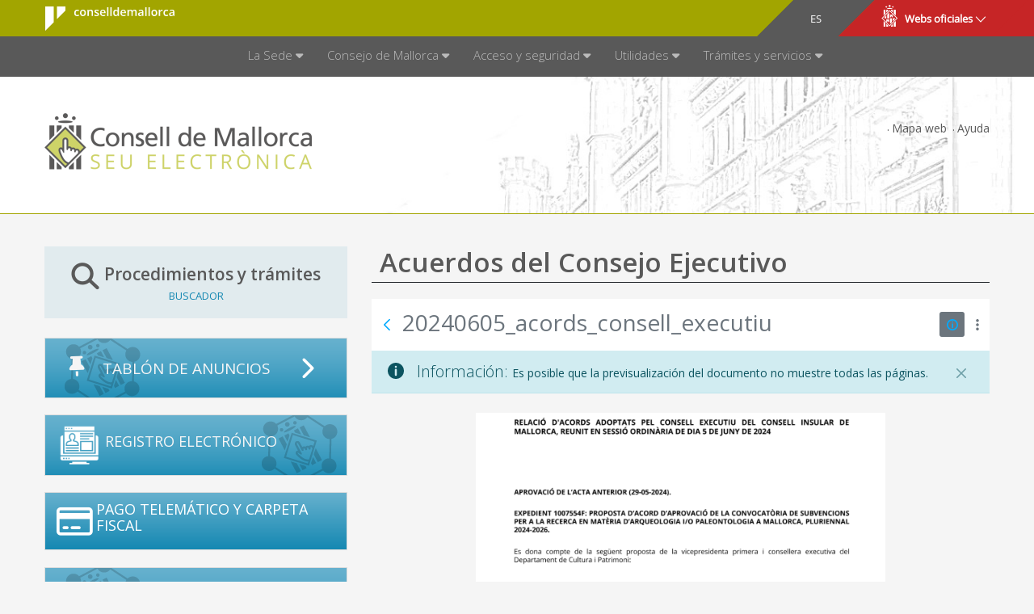

--- FILE ---
content_type: text/html;charset=UTF-8
request_url: https://seu.conselldemallorca.net/es/acuerdos-del-consejo-ejecutivo/-/document_library/X5I0teD1zGUV/view_file/13048641?_com_liferay_document_library_web_portlet_DLPortlet_INSTANCE_X5I0teD1zGUV_redirect=https%3A%2F%2Fseu.conselldemallorca.net%2Fes%2Facuerdos-del-consejo-ejecutivo%2F-%2Fdocument_library%2FX5I0teD1zGUV%2Fview%2F11962135%3F_com_liferay_document_library_web_portlet_DLPortlet_INSTANCE_X5I0teD1zGUV_redirect%3Dhttps%253A%252F%252Fseu.conselldemallorca.net%252Fes%252Facuerdos-del-consejo-ejecutivo%252F-%252Fdocument_library%252FX5I0teD1zGUV%252Fview%252F788340%253F_com_liferay_document_library_web_portlet_DLPortlet_INSTANCE_X5I0teD1zGUV_navigation%253Dhome%2526_com_liferay_document_library_web_portlet_DLPortlet_INSTANCE_X5I0teD1zGUV_orderByCol%253Ddownloads%2526_com_liferay_document_library_web_portlet_DLPortlet_INSTANCE_X5I0teD1zGUV_fileEntryTypeId%253D-1%2526_com_liferay_document_library_web_portlet_DLPortlet_INSTANCE_X5I0teD1zGUV_deltaEntry%253D30%2523p_com_liferay_document_library_web_portlet_DLPortlet_INSTANCE_X5I0teD1zGUV%23p_com_liferay_document_library_web_portlet_DLPortlet_INSTANCE_X5I0teD1zGUV
body_size: 27880
content:
































	
		
			<!DOCTYPE html>





























































	








<html class="ltr aui" dir="ltr" lang="es-ES">
<head>
	<title>Acuerdos del Consejo Ejecutivo - Consell de Mallorca (SEU)</title>

	<meta http-equiv="X-UA-Compatible" content="IE=edge" />
    <meta charset="utf-8">
	<meta content="initial-scale=1.0, width=device-width" name="viewport" />

	<meta property="og:title" content="Acuerdos del Consejo Ejecutivo">


	<link href="https://seu.conselldemallorca.net/o/seu18portada-theme/css/font-awesome.min.css" rel="stylesheet">
	
	<!-- support v4 fontawesome icon references/syntax   -->
	<link href="https://seu.conselldemallorca.net/o/seu18portada-theme/css/fontawesome/css/v4-font-face.css" rel="stylesheet" />

    <link href='https://fonts.googleapis.com/css?family=Open+Sans:400,300,600,700' rel='stylesheet' type='text/css'>
































<meta content="text/html; charset=UTF-8" http-equiv="content-type" />












<script type="importmap">{"imports":{"react-dom":"/o/frontend-js-react-web/__liferay__/exports/react-dom.js","@clayui/breadcrumb":"/o/frontend-taglib-clay/__liferay__/exports/@clayui$breadcrumb.js","@clayui/charts":"/o/frontend-taglib-clay/__liferay__/exports/@clayui$charts.js","@clayui/empty-state":"/o/frontend-taglib-clay/__liferay__/exports/@clayui$empty-state.js","react":"/o/frontend-js-react-web/__liferay__/exports/react.js","react-dom-16":"/o/frontend-js-react-web/__liferay__/exports/react-dom-16.js","@clayui/navigation-bar":"/o/frontend-taglib-clay/__liferay__/exports/@clayui$navigation-bar.js","@clayui/icon":"/o/frontend-taglib-clay/__liferay__/exports/@clayui$icon.js","@clayui/table":"/o/frontend-taglib-clay/__liferay__/exports/@clayui$table.js","@clayui/slider":"/o/frontend-taglib-clay/__liferay__/exports/@clayui$slider.js","@clayui/multi-select":"/o/frontend-taglib-clay/__liferay__/exports/@clayui$multi-select.js","@clayui/nav":"/o/frontend-taglib-clay/__liferay__/exports/@clayui$nav.js","@clayui/provider":"/o/frontend-taglib-clay/__liferay__/exports/@clayui$provider.js","@clayui/panel":"/o/frontend-taglib-clay/__liferay__/exports/@clayui$panel.js","@liferay/dynamic-data-mapping-form-field-type":"/o/dynamic-data-mapping-form-field-type/__liferay__/index.js","@clayui/list":"/o/frontend-taglib-clay/__liferay__/exports/@clayui$list.js","@clayui/date-picker":"/o/frontend-taglib-clay/__liferay__/exports/@clayui$date-picker.js","@clayui/label":"/o/frontend-taglib-clay/__liferay__/exports/@clayui$label.js","@liferay/frontend-js-api/data-set":"/o/frontend-js-dependencies-web/__liferay__/exports/@liferay$js-api$data-set.js","@clayui/core":"/o/frontend-taglib-clay/__liferay__/exports/@clayui$core.js","@clayui/pagination-bar":"/o/frontend-taglib-clay/__liferay__/exports/@clayui$pagination-bar.js","@clayui/layout":"/o/frontend-taglib-clay/__liferay__/exports/@clayui$layout.js","@clayui/multi-step-nav":"/o/frontend-taglib-clay/__liferay__/exports/@clayui$multi-step-nav.js","@liferay/frontend-js-api":"/o/frontend-js-dependencies-web/__liferay__/exports/@liferay$js-api.js","@clayui/toolbar":"/o/frontend-taglib-clay/__liferay__/exports/@clayui$toolbar.js","@clayui/badge":"/o/frontend-taglib-clay/__liferay__/exports/@clayui$badge.js","react-dom-18":"/o/frontend-js-react-web/__liferay__/exports/react-dom-18.js","@clayui/link":"/o/frontend-taglib-clay/__liferay__/exports/@clayui$link.js","@clayui/card":"/o/frontend-taglib-clay/__liferay__/exports/@clayui$card.js","@clayui/tooltip":"/o/frontend-taglib-clay/__liferay__/exports/@clayui$tooltip.js","@clayui/button":"/o/frontend-taglib-clay/__liferay__/exports/@clayui$button.js","@clayui/tabs":"/o/frontend-taglib-clay/__liferay__/exports/@clayui$tabs.js","@clayui/sticker":"/o/frontend-taglib-clay/__liferay__/exports/@clayui$sticker.js","@clayui/form":"/o/frontend-taglib-clay/__liferay__/exports/@clayui$form.js","@clayui/popover":"/o/frontend-taglib-clay/__liferay__/exports/@clayui$popover.js","@clayui/shared":"/o/frontend-taglib-clay/__liferay__/exports/@clayui$shared.js","@clayui/localized-input":"/o/frontend-taglib-clay/__liferay__/exports/@clayui$localized-input.js","@clayui/modal":"/o/frontend-taglib-clay/__liferay__/exports/@clayui$modal.js","@clayui/color-picker":"/o/frontend-taglib-clay/__liferay__/exports/@clayui$color-picker.js","@clayui/pagination":"/o/frontend-taglib-clay/__liferay__/exports/@clayui$pagination.js","@clayui/autocomplete":"/o/frontend-taglib-clay/__liferay__/exports/@clayui$autocomplete.js","@clayui/management-toolbar":"/o/frontend-taglib-clay/__liferay__/exports/@clayui$management-toolbar.js","@clayui/time-picker":"/o/frontend-taglib-clay/__liferay__/exports/@clayui$time-picker.js","@clayui/upper-toolbar":"/o/frontend-taglib-clay/__liferay__/exports/@clayui$upper-toolbar.js","@clayui/loading-indicator":"/o/frontend-taglib-clay/__liferay__/exports/@clayui$loading-indicator.js","@clayui/drop-down":"/o/frontend-taglib-clay/__liferay__/exports/@clayui$drop-down.js","@clayui/data-provider":"/o/frontend-taglib-clay/__liferay__/exports/@clayui$data-provider.js","@liferay/language/":"/o/js/language/","@clayui/css":"/o/frontend-taglib-clay/__liferay__/exports/@clayui$css.js","@clayui/alert":"/o/frontend-taglib-clay/__liferay__/exports/@clayui$alert.js","@clayui/progress-bar":"/o/frontend-taglib-clay/__liferay__/exports/@clayui$progress-bar.js","react-16":"/o/frontend-js-react-web/__liferay__/exports/react-16.js","react-18":"/o/frontend-js-react-web/__liferay__/exports/react-18.js"},"scopes":{}}</script><script data-senna-track="temporary">var Liferay = window.Liferay || {};Liferay.Icons = Liferay.Icons || {};Liferay.Icons.controlPanelSpritemap = 'https://seu.conselldemallorca.net/o/admin-theme/images/clay/icons.svg'; Liferay.Icons.spritemap = 'https://seu.conselldemallorca.net/o/seu18portada-theme/images/clay/icons.svg';</script>
<script data-senna-track="permanent" src="/combo?browserId=chrome&minifierType=js&languageId=es_ES&t=1764401568095&/o/frontend-js-jquery-web/jquery/jquery.min.js&/o/frontend-js-jquery-web/jquery/init.js&/o/frontend-js-jquery-web/jquery/ajax.js&/o/frontend-js-jquery-web/jquery/bootstrap.bundle.min.js&/o/frontend-js-jquery-web/jquery/collapsible_search.js&/o/frontend-js-jquery-web/jquery/fm.js&/o/frontend-js-jquery-web/jquery/form.js&/o/frontend-js-jquery-web/jquery/popper.min.js&/o/frontend-js-jquery-web/jquery/side_navigation.js" type="text/javascript"></script>
<script data-senna-track="permanent" type="text/javascript">window.Liferay = window.Liferay || {}; window.Liferay.CSP = {nonce: ''};</script>
<link data-senna-track="temporary" href="https://seu.conselldemallorca.net/acords-del-consell-executiu/-/document_library/X5I0teD1zGUV/view_file/13048641" rel="canonical" />
<link data-senna-track="temporary" href="https://seu.conselldemallorca.net/es/acuerdos-del-consejo-ejecutivo/-/document_library/X5I0teD1zGUV/view_file/13048641" hreflang="es-ES" rel="alternate" />
<link data-senna-track="temporary" href="https://seu.conselldemallorca.net/acords-del-consell-executiu/-/document_library/X5I0teD1zGUV/view_file/13048641" hreflang="ca-ES" rel="alternate" />
<link data-senna-track="temporary" href="https://seu.conselldemallorca.net/acords-del-consell-executiu/-/document_library/X5I0teD1zGUV/view_file/13048641" hreflang="x-default" rel="alternate" />

<meta property="og:locale" content="es_ES">
<meta property="og:locale:alternate" content="ca_ES">
<meta property="og:locale:alternate" content="es_ES">
<meta property="og:site_name" content="seu">
<meta property="og:title" content="Acuerdos del Consejo Ejecutivo - seu - LIVE 7.4">
<meta property="og:type" content="website">
<meta property="og:url" content="https://seu.conselldemallorca.net/acords-del-consell-executiu/-/document_library/X5I0teD1zGUV/view_file/13048641">
<meta property="og:image" content="https://seu.conselldemallorca.net/documents/785222/0/logo_seu.png/82e61181-be7a-b92a-3d56-523397a572d7?version=1.0&amp;t=1697019676710&amp;imagePreview=1">

<meta property="og:image:secure_url" content="https://seu.conselldemallorca.net/documents/785222/0/logo_seu.png/82e61181-be7a-b92a-3d56-523397a572d7?version=1.0&amp;t=1697019676710&amp;imagePreview=1">
<meta property="og:image:type" content="image/png">
<meta property="og:image:url" content="https://seu.conselldemallorca.net/documents/785222/0/logo_seu.png/82e61181-be7a-b92a-3d56-523397a572d7?version=1.0&amp;t=1697019676710&amp;imagePreview=1">


<link href="https://seu.conselldemallorca.net/o/seu18portada-theme/images/favicon.ico" rel="apple-touch-icon" />
<link href="https://seu.conselldemallorca.net/o/seu18portada-theme/images/favicon.ico" rel="icon" />



<link class="lfr-css-file" data-senna-track="temporary" href="https://seu.conselldemallorca.net/o/seu18portada-theme/css/clay.css?browserId=chrome&amp;themeId=seu18portadatheme_WAR_seu18portadatheme&amp;minifierType=css&amp;languageId=es_ES&amp;t=1764401562000" id="liferayAUICSS" rel="stylesheet" type="text/css" />









	<link href="/combo?browserId=chrome&amp;minifierType=css&amp;themeId=seu18portadatheme_WAR_seu18portadatheme&amp;languageId=es_ES&amp;com_liferay_document_library_web_portlet_DLPortlet_INSTANCE_X5I0teD1zGUV:%2Fo%2Fdocument-library-web%2Fdocument_library%2Fcss%2Fmain.css&amp;com_liferay_journal_content_web_portlet_JournalContentPortlet_INSTANCE_6gwoZ67hmlp9:%2Fo%2Fjournal-content-web%2Fcss%2Fmain.css&amp;com_liferay_portal_search_web_portlet_SearchPortlet:%2Fo%2Fportal-search-web%2Fcss%2Fmain.css&amp;com_liferay_product_navigation_product_menu_web_portlet_ProductMenuPortlet:%2Fo%2Fproduct-navigation-product-menu-web%2Fcss%2Fmain.css&amp;com_liferay_product_navigation_user_personal_bar_web_portlet_ProductNavigationUserPersonalBarPortlet:%2Fo%2Fproduct-navigation-user-personal-bar-web%2Fcss%2Fmain.css&amp;com_liferay_site_navigation_menu_web_portlet_SiteNavigationMenuPortlet:%2Fo%2Fsite-navigation-menu-web%2Fcss%2Fmain.css&amp;t=1764401562000" rel="stylesheet" type="text/css"
 data-senna-track="temporary" id="4c33c43b" />








<script type="text/javascript" data-senna-track="temporary">
	// <![CDATA[
		var Liferay = Liferay || {};

		Liferay.Browser = {
			acceptsGzip: function () {
				return true;
			},

			

			getMajorVersion: function () {
				return 131.0;
			},

			getRevision: function () {
				return '537.36';
			},
			getVersion: function () {
				return '131.0';
			},

			

			isAir: function () {
				return false;
			},
			isChrome: function () {
				return true;
			},
			isEdge: function () {
				return false;
			},
			isFirefox: function () {
				return false;
			},
			isGecko: function () {
				return true;
			},
			isIe: function () {
				return false;
			},
			isIphone: function () {
				return false;
			},
			isLinux: function () {
				return false;
			},
			isMac: function () {
				return true;
			},
			isMobile: function () {
				return false;
			},
			isMozilla: function () {
				return false;
			},
			isOpera: function () {
				return false;
			},
			isRtf: function () {
				return true;
			},
			isSafari: function () {
				return true;
			},
			isSun: function () {
				return false;
			},
			isWebKit: function () {
				return true;
			},
			isWindows: function () {
				return false;
			}
		};

		Liferay.Data = Liferay.Data || {};

		Liferay.Data.ICONS_INLINE_SVG = true;

		Liferay.Data.NAV_SELECTOR = '#navigation';

		Liferay.Data.NAV_SELECTOR_MOBILE = '#navigationCollapse';

		Liferay.Data.isCustomizationView = function () {
			return false;
		};

		Liferay.Data.notices = [
			
		];

		(function () {
			var available = {};

			var direction = {};

			

				available['ca_ES'] = 'catalán\x20\x28España\x29';
				direction['ca_ES'] = 'ltr';

			

				available['es_ES'] = 'español\x20\x28España\x29';
				direction['es_ES'] = 'ltr';

			

				available['fr_FR'] = 'francés\x20\x28Francia\x29';
				direction['fr_FR'] = 'ltr';

			

				available['en_US'] = 'inglés\x20\x28Estados\x20Unidos\x29';
				direction['en_US'] = 'ltr';

			

				available['de_DE'] = 'alemán\x20\x28Alemania\x29';
				direction['de_DE'] = 'ltr';

			

				available['it_IT'] = 'italiano\x20\x28Italia\x29';
				direction['it_IT'] = 'ltr';

			

			let _cache = {};

			if (Liferay && Liferay.Language && Liferay.Language._cache) {
				_cache = Liferay.Language._cache;
			}

			Liferay.Language = {
				_cache,
				available,
				direction,
				get: function(key) {
					let value = Liferay.Language._cache[key];

					if (value === undefined) {
						value = key;
					}

					return value;
				}
			};
		})();

		var featureFlags = {"LPD-10964":false,"LPD-37927":false,"LPD-10889":false,"LPS-193884":false,"LPD-30371":false,"LPD-11131":true,"LPS-178642":false,"LPS-193005":false,"LPD-31789":false,"LPD-10562":false,"LPD-11212":false,"COMMERCE-8087":false,"LPD-39304":true,"LPD-13311":true,"LRAC-10757":false,"LPD-35941":false,"LPS-180090":false,"LPS-178052":false,"LPD-21414":false,"LPS-185892":false,"LPS-186620":false,"LPD-40533":true,"LPD-40534":true,"LPS-184404":false,"LPD-40530":true,"LPD-20640":false,"LPS-198183":false,"LPD-38869":true,"LPD-35678":false,"LPD-6378":false,"LPS-153714":false,"LPD-11848":false,"LPS-170670":false,"LPD-7822":false,"LPS-169981":false,"LPD-21926":false,"LPS-177027":false,"LPD-37531":false,"LPD-11003":false,"LPD-36446":false,"LPD-39437":false,"LPS-135430":false,"LPD-20556":false,"LPD-45276":false,"LPS-134060":false,"LPS-164563":false,"LPD-32050":false,"LPS-122920":false,"LPS-199086":false,"LPD-35128":false,"LPD-10588":false,"LPD-13778":true,"LPD-11313":false,"LPD-6368":false,"LPD-34594":false,"LPS-202104":false,"LPD-19955":false,"LPD-35443":false,"LPD-39967":false,"LPD-11235":false,"LPD-11232":false,"LPS-196935":true,"LPD-43542":false,"LPS-176691":false,"LPS-197909":false,"LPD-29516":false,"COMMERCE-8949":false,"LPD-11228":false,"LPS-153813":false,"LPD-17809":false,"COMMERCE-13024":false,"LPS-165482":false,"LPS-193551":false,"LPS-197477":false,"LPS-174816":false,"LPS-186360":false,"LPD-30204":false,"LPD-32867":false,"LPS-153332":false,"LPD-35013":true,"LPS-179669":false,"LPS-174417":false,"LPD-44091":true,"LPD-31212":false,"LPD-18221":false,"LPS-155284":false,"LRAC-15017":false,"LPD-19870":false,"LPS-200108":false,"LPD-20131":false,"LPS-159643":false,"LPS-129412":false,"LPS-169837":false,"LPD-20379":false};

		Liferay.FeatureFlags = Object.keys(featureFlags).reduce(
			(acc, key) => ({
				...acc, [key]: featureFlags[key] === 'true' || featureFlags[key] === true
			}), {}
		);

		Liferay.PortletKeys = {
			DOCUMENT_LIBRARY: 'com_liferay_document_library_web_portlet_DLPortlet',
			DYNAMIC_DATA_MAPPING: 'com_liferay_dynamic_data_mapping_web_portlet_DDMPortlet',
			ITEM_SELECTOR: 'com_liferay_item_selector_web_portlet_ItemSelectorPortlet'
		};

		Liferay.PropsValues = {
			JAVASCRIPT_SINGLE_PAGE_APPLICATION_TIMEOUT: 0,
			UPLOAD_SERVLET_REQUEST_IMPL_MAX_SIZE: 107374182400
		};

		Liferay.ThemeDisplay = {

			

			
				getLayoutId: function () {
					return '130';
				},

				

				getLayoutRelativeControlPanelURL: function () {
					return '/es/group/seu/~/control_panel/manage?p_p_id=com_liferay_document_library_web_portlet_DLPortlet_INSTANCE_X5I0teD1zGUV';
				},

				getLayoutRelativeURL: function () {
					return '/es/acuerdos-del-consejo-ejecutivo';
				},
				getLayoutURL: function () {
					return 'https://seu.conselldemallorca.net/es/acuerdos-del-consejo-ejecutivo';
				},
				getParentLayoutId: function () {
					return '49';
				},
				isControlPanel: function () {
					return false;
				},
				isPrivateLayout: function () {
					return 'false';
				},
				isVirtualLayout: function () {
					return false;
				},
			

			getBCP47LanguageId: function () {
				return 'es-ES';
			},
			getCanonicalURL: function () {

				

				return 'https\x3a\x2f\x2fseu\x2econselldemallorca\x2enet\x2facords-del-consell-executiu\x2f-\x2fdocument_library\x2fX5I0teD1zGUV\x2fview_file\x2f13048641';
			},
			getCDNBaseURL: function () {
				return 'https://seu.conselldemallorca.net';
			},
			getCDNDynamicResourcesHost: function () {
				return '';
			},
			getCDNHost: function () {
				return '';
			},
			getCompanyGroupId: function () {
				return '20151';
			},
			getCompanyId: function () {
				return '20115';
			},
			getDefaultLanguageId: function () {
				return 'ca_ES';
			},
			getDoAsUserIdEncoded: function () {
				return '';
			},
			getLanguageId: function () {
				return 'es_ES';
			},
			getParentGroupId: function () {
				return '785222';
			},
			getPathContext: function () {
				return '';
			},
			getPathImage: function () {
				return '/image';
			},
			getPathJavaScript: function () {
				return '/o/frontend-js-web';
			},
			getPathMain: function () {
				return '/es/c';
			},
			getPathThemeImages: function () {
				return 'https://seu.conselldemallorca.net/o/seu18portada-theme/images';
			},
			getPathThemeRoot: function () {
				return '/o/seu18portada-theme';
			},
			getPlid: function () {
				return '1083781';
			},
			getPortalURL: function () {
				return 'https://seu.conselldemallorca.net';
			},
			getRealUserId: function () {
				return '20119';
			},
			getRemoteAddr: function () {
				return '3.23.92.73';
			},
			getRemoteHost: function () {
				return '3.23.92.73';
			},
			getScopeGroupId: function () {
				return '785222';
			},
			getScopeGroupIdOrLiveGroupId: function () {
				return '785222';
			},
			getSessionId: function () {
				return '';
			},
			getSiteAdminURL: function () {
				return 'https://seu.conselldemallorca.net/group/seu/~/control_panel/manage?p_p_lifecycle=0&p_p_state=maximized&p_p_mode=view';
			},
			getSiteGroupId: function () {
				return '785222';
			},
			getTimeZone: function() {
				return 'Europe/Paris';
			},
			getURLControlPanel: function() {
				return '/es/group/control_panel?refererPlid=1083781';
			},
			getURLHome: function () {
				return 'https\x3a\x2f\x2fseu\x2econselldemallorca\x2enet\x2fgroup\x2fintranet';
			},
			getUserEmailAddress: function () {
				return '';
			},
			getUserId: function () {
				return '20119';
			},
			getUserName: function () {
				return '';
			},
			isAddSessionIdToURL: function () {
				return false;
			},
			isImpersonated: function () {
				return false;
			},
			isSignedIn: function () {
				return false;
			},

			isStagedPortlet: function () {
				
					
						return true;
					
					
			},

			isStateExclusive: function () {
				return false;
			},
			isStateMaximized: function () {
				return false;
			},
			isStatePopUp: function () {
				return false;
			}
		};

		var themeDisplay = Liferay.ThemeDisplay;

		Liferay.AUI = {

			

			getCombine: function () {
				return true;
			},
			getComboPath: function () {
				return '/combo/?browserId=chrome&minifierType=&languageId=es_ES&t=1764401565220&';
			},
			getDateFormat: function () {
				return '%d/%m/%Y';
			},
			getEditorCKEditorPath: function () {
				return '/o/frontend-editor-ckeditor-web';
			},
			getFilter: function () {
				var filter = 'raw';

				
					
						filter = 'min';
					
					

				return filter;
			},
			getFilterConfig: function () {
				var instance = this;

				var filterConfig = null;

				if (!instance.getCombine()) {
					filterConfig = {
						replaceStr: '.js' + instance.getStaticResourceURLParams(),
						searchExp: '\\.js$'
					};
				}

				return filterConfig;
			},
			getJavaScriptRootPath: function () {
				return '/o/frontend-js-web';
			},
			getPortletRootPath: function () {
				return '/html/portlet';
			},
			getStaticResourceURLParams: function () {
				return '?browserId=chrome&minifierType=&languageId=es_ES&t=1764401565220';
			}
		};

		Liferay.authToken = 'aEkmGU52';

		

		Liferay.currentURL = '\x2fes\x2facuerdos-del-consejo-ejecutivo\x2f-\x2fdocument_library\x2fX5I0teD1zGUV\x2fview_file\x2f13048641\x3f_com_liferay_document_library_web_portlet_DLPortlet_INSTANCE_X5I0teD1zGUV_redirect\x3dhttps\x253A\x252F\x252Fseu\x2econselldemallorca\x2enet\x252Fes\x252Facuerdos-del-consejo-ejecutivo\x252F-\x252Fdocument_library\x252FX5I0teD1zGUV\x252Fview\x252F11962135\x253F_com_liferay_document_library_web_portlet_DLPortlet_INSTANCE_X5I0teD1zGUV_redirect\x253Dhttps\x25253A\x25252F\x25252Fseu\x2econselldemallorca\x2enet\x25252Fes\x25252Facuerdos-del-consejo-ejecutivo\x25252F-\x25252Fdocument_library\x25252FX5I0teD1zGUV\x25252Fview\x25252F788340\x25253F_com_liferay_document_library_web_portlet_DLPortlet_INSTANCE_X5I0teD1zGUV_navigation\x25253Dhome\x252526_com_liferay_document_library_web_portlet_DLPortlet_INSTANCE_X5I0teD1zGUV_orderByCol\x25253Ddownloads\x252526_com_liferay_document_library_web_portlet_DLPortlet_INSTANCE_X5I0teD1zGUV_fileEntryTypeId\x25253D-1\x252526_com_liferay_document_library_web_portlet_DLPortlet_INSTANCE_X5I0teD1zGUV_deltaEntry\x25253D30\x252523p_com_liferay_document_library_web_portlet_DLPortlet_INSTANCE_X5I0teD1zGUV\x2523p_com_liferay_document_library_web_portlet_DLPortlet_INSTANCE_X5I0teD1zGUV';
		Liferay.currentURLEncoded = '\x252Fes\x252Facuerdos-del-consejo-ejecutivo\x252F-\x252Fdocument_library\x252FX5I0teD1zGUV\x252Fview_file\x252F13048641\x253F_com_liferay_document_library_web_portlet_DLPortlet_INSTANCE_X5I0teD1zGUV_redirect\x253Dhttps\x25253A\x25252F\x25252Fseu\x2econselldemallorca\x2enet\x25252Fes\x25252Facuerdos-del-consejo-ejecutivo\x25252F-\x25252Fdocument_library\x25252FX5I0teD1zGUV\x25252Fview\x25252F11962135\x25253F_com_liferay_document_library_web_portlet_DLPortlet_INSTANCE_X5I0teD1zGUV_redirect\x25253Dhttps\x2525253A\x2525252F\x2525252Fseu\x2econselldemallorca\x2enet\x2525252Fes\x2525252Facuerdos-del-consejo-ejecutivo\x2525252F-\x2525252Fdocument_library\x2525252FX5I0teD1zGUV\x2525252Fview\x2525252F788340\x2525253F_com_liferay_document_library_web_portlet_DLPortlet_INSTANCE_X5I0teD1zGUV_navigation\x2525253Dhome\x25252526_com_liferay_document_library_web_portlet_DLPortlet_INSTANCE_X5I0teD1zGUV_orderByCol\x2525253Ddownloads\x25252526_com_liferay_document_library_web_portlet_DLPortlet_INSTANCE_X5I0teD1zGUV_fileEntryTypeId\x2525253D-1\x25252526_com_liferay_document_library_web_portlet_DLPortlet_INSTANCE_X5I0teD1zGUV_deltaEntry\x2525253D30\x25252523p_com_liferay_document_library_web_portlet_DLPortlet_INSTANCE_X5I0teD1zGUV\x252523p_com_liferay_document_library_web_portlet_DLPortlet_INSTANCE_X5I0teD1zGUV';
	// ]]>
</script>

<script data-senna-track="temporary" type="text/javascript">window.__CONFIG__= {basePath: '',combine: true, defaultURLParams: null, explainResolutions: false, exposeGlobal: false, logLevel: 'warn', moduleType: 'module', namespace:'Liferay', nonce: '', reportMismatchedAnonymousModules: 'warn', resolvePath: '/o/js_resolve_modules', url: '/combo/?browserId=chrome&minifierType=js&languageId=es_ES&t=1764401565220&', waitTimeout: 60000};</script><script data-senna-track="permanent" src="/o/frontend-js-loader-modules-extender/loader.js?&mac=9WaMmhziBCkScHZwrrVcOR7VZF4=&browserId=chrome&languageId=es_ES&minifierType=js" type="text/javascript"></script><script data-senna-track="permanent" src="/combo?browserId=chrome&minifierType=js&languageId=es_ES&t=1764401565220&/o/frontend-js-aui-web/aui/aui/aui-min.js&/o/frontend-js-aui-web/liferay/modules.js&/o/frontend-js-aui-web/liferay/aui_sandbox.js&/o/frontend-js-aui-web/aui/attribute-base/attribute-base-min.js&/o/frontend-js-aui-web/aui/attribute-complex/attribute-complex-min.js&/o/frontend-js-aui-web/aui/attribute-core/attribute-core-min.js&/o/frontend-js-aui-web/aui/attribute-observable/attribute-observable-min.js&/o/frontend-js-aui-web/aui/attribute-extras/attribute-extras-min.js&/o/frontend-js-aui-web/aui/event-custom-base/event-custom-base-min.js&/o/frontend-js-aui-web/aui/event-custom-complex/event-custom-complex-min.js&/o/frontend-js-aui-web/aui/oop/oop-min.js&/o/frontend-js-aui-web/aui/aui-base-lang/aui-base-lang-min.js&/o/frontend-js-aui-web/liferay/dependency.js&/o/frontend-js-aui-web/liferay/util.js&/o/frontend-js-web/liferay/dom_task_runner.js&/o/frontend-js-web/liferay/events.js&/o/frontend-js-web/liferay/lazy_load.js&/o/frontend-js-web/liferay/liferay.js&/o/frontend-js-web/liferay/global.bundle.js&/o/frontend-js-web/liferay/portlet.js&/o/frontend-js-web/liferay/workflow.js&/o/oauth2-provider-web/js/liferay.js" type="text/javascript"></script>
<script data-senna-track="temporary" type="text/javascript">window.Liferay = Liferay || {}; window.Liferay.OAuth2 = {getAuthorizeURL: function() {return 'https://seu.conselldemallorca.net/o/oauth2/authorize';}, getBuiltInRedirectURL: function() {return 'https://seu.conselldemallorca.net/o/oauth2/redirect';}, getIntrospectURL: function() { return 'https://seu.conselldemallorca.net/o/oauth2/introspect';}, getTokenURL: function() {return 'https://seu.conselldemallorca.net/o/oauth2/token';}, getUserAgentApplication: function(externalReferenceCode) {return Liferay.OAuth2._userAgentApplications[externalReferenceCode];}, _userAgentApplications: {}}</script><script data-senna-track="temporary" type="text/javascript">try {var MODULE_MAIN='@liferay/frontend-js-state-web@1.0.30/index';var MODULE_PATH='/o/frontend-js-state-web';/**
 * SPDX-FileCopyrightText: (c) 2000 Liferay, Inc. https://liferay.com
 * SPDX-License-Identifier: LGPL-2.1-or-later OR LicenseRef-Liferay-DXP-EULA-2.0.0-2023-06
 */

(function () {
	AUI().applyConfig({
		groups: {
			state: {

				// eslint-disable-next-line
				mainModule: MODULE_MAIN,
			},
		},
	});
})();
} catch(error) {console.error(error);}try {var MODULE_MAIN='contacts-web@5.0.65/index';var MODULE_PATH='/o/contacts-web';/**
 * SPDX-FileCopyrightText: (c) 2000 Liferay, Inc. https://liferay.com
 * SPDX-License-Identifier: LGPL-2.1-or-later OR LicenseRef-Liferay-DXP-EULA-2.0.0-2023-06
 */

(function () {
	AUI().applyConfig({
		groups: {
			contactscenter: {
				base: MODULE_PATH + '/js/legacy/',
				combine: Liferay.AUI.getCombine(),
				filter: Liferay.AUI.getFilterConfig(),
				modules: {
					'liferay-contacts-center': {
						path: 'main.js',
						requires: [
							'aui-io-plugin-deprecated',
							'aui-toolbar',
							'autocomplete-base',
							'datasource-io',
							'json-parse',
							'liferay-portlet-base',
							'liferay-util-window',
						],
					},
				},
				root: MODULE_PATH + '/js/legacy/',
			},
		},
	});
})();
} catch(error) {console.error(error);}try {var MODULE_MAIN='@liferay/frontend-js-react-web@5.0.54/index';var MODULE_PATH='/o/frontend-js-react-web';/**
 * SPDX-FileCopyrightText: (c) 2000 Liferay, Inc. https://liferay.com
 * SPDX-License-Identifier: LGPL-2.1-or-later OR LicenseRef-Liferay-DXP-EULA-2.0.0-2023-06
 */

(function () {
	AUI().applyConfig({
		groups: {
			react: {

				// eslint-disable-next-line
				mainModule: MODULE_MAIN,
			},
		},
	});
})();
} catch(error) {console.error(error);}try {var MODULE_MAIN='dynamic-data-mapping-web@5.0.115/index';var MODULE_PATH='/o/dynamic-data-mapping-web';/**
 * SPDX-FileCopyrightText: (c) 2000 Liferay, Inc. https://liferay.com
 * SPDX-License-Identifier: LGPL-2.1-or-later OR LicenseRef-Liferay-DXP-EULA-2.0.0-2023-06
 */

(function () {
	const LiferayAUI = Liferay.AUI;

	AUI().applyConfig({
		groups: {
			ddm: {
				base: MODULE_PATH + '/js/legacy/',
				combine: Liferay.AUI.getCombine(),
				filter: LiferayAUI.getFilterConfig(),
				modules: {
					'liferay-ddm-form': {
						path: 'ddm_form.js',
						requires: [
							'aui-base',
							'aui-datatable',
							'aui-datatype',
							'aui-image-viewer',
							'aui-parse-content',
							'aui-set',
							'aui-sortable-list',
							'json',
							'liferay-form',
							'liferay-map-base',
							'liferay-translation-manager',
							'liferay-util-window',
						],
					},
					'liferay-portlet-dynamic-data-mapping': {
						condition: {
							trigger: 'liferay-document-library',
						},
						path: 'main.js',
						requires: [
							'arraysort',
							'aui-form-builder-deprecated',
							'aui-form-validator',
							'aui-map',
							'aui-text-unicode',
							'json',
							'liferay-menu',
							'liferay-translation-manager',
							'liferay-util-window',
							'text',
						],
					},
					'liferay-portlet-dynamic-data-mapping-custom-fields': {
						condition: {
							trigger: 'liferay-document-library',
						},
						path: 'custom_fields.js',
						requires: ['liferay-portlet-dynamic-data-mapping'],
					},
				},
				root: MODULE_PATH + '/js/legacy/',
			},
		},
	});
})();
} catch(error) {console.error(error);}try {var MODULE_MAIN='staging-processes-web@5.0.65/index';var MODULE_PATH='/o/staging-processes-web';/**
 * SPDX-FileCopyrightText: (c) 2000 Liferay, Inc. https://liferay.com
 * SPDX-License-Identifier: LGPL-2.1-or-later OR LicenseRef-Liferay-DXP-EULA-2.0.0-2023-06
 */

(function () {
	AUI().applyConfig({
		groups: {
			stagingprocessesweb: {
				base: MODULE_PATH + '/js/legacy/',
				combine: Liferay.AUI.getCombine(),
				filter: Liferay.AUI.getFilterConfig(),
				modules: {
					'liferay-staging-processes-export-import': {
						path: 'main.js',
						requires: [
							'aui-datatype',
							'aui-dialog-iframe-deprecated',
							'aui-modal',
							'aui-parse-content',
							'aui-toggler',
							'liferay-portlet-base',
							'liferay-util-window',
						],
					},
				},
				root: MODULE_PATH + '/js/legacy/',
			},
		},
	});
})();
} catch(error) {console.error(error);}try {var MODULE_MAIN='portal-search-web@6.0.148/index';var MODULE_PATH='/o/portal-search-web';/**
 * SPDX-FileCopyrightText: (c) 2000 Liferay, Inc. https://liferay.com
 * SPDX-License-Identifier: LGPL-2.1-or-later OR LicenseRef-Liferay-DXP-EULA-2.0.0-2023-06
 */

(function () {
	AUI().applyConfig({
		groups: {
			search: {
				base: MODULE_PATH + '/js/',
				combine: Liferay.AUI.getCombine(),
				filter: Liferay.AUI.getFilterConfig(),
				modules: {
					'liferay-search-custom-range-facet': {
						path: 'custom_range_facet.js',
						requires: ['aui-form-validator'],
					},
				},
				root: MODULE_PATH + '/js/',
			},
		},
	});
})();
} catch(error) {console.error(error);}try {var MODULE_MAIN='portal-workflow-kaleo-designer-web@5.0.146/index';var MODULE_PATH='/o/portal-workflow-kaleo-designer-web';/**
 * SPDX-FileCopyrightText: (c) 2000 Liferay, Inc. https://liferay.com
 * SPDX-License-Identifier: LGPL-2.1-or-later OR LicenseRef-Liferay-DXP-EULA-2.0.0-2023-06
 */

(function () {
	AUI().applyConfig({
		groups: {
			'kaleo-designer': {
				base: MODULE_PATH + '/designer/js/legacy/',
				combine: Liferay.AUI.getCombine(),
				filter: Liferay.AUI.getFilterConfig(),
				modules: {
					'liferay-kaleo-designer-autocomplete-util': {
						path: 'autocomplete_util.js',
						requires: ['autocomplete', 'autocomplete-highlighters'],
					},
					'liferay-kaleo-designer-definition-diagram-controller': {
						path: 'definition_diagram_controller.js',
						requires: [
							'liferay-kaleo-designer-field-normalizer',
							'liferay-kaleo-designer-utils',
						],
					},
					'liferay-kaleo-designer-dialogs': {
						path: 'dialogs.js',
						requires: ['liferay-util-window'],
					},
					'liferay-kaleo-designer-editors': {
						path: 'editors.js',
						requires: [
							'aui-ace-editor',
							'aui-ace-editor-mode-xml',
							'aui-base',
							'aui-datatype',
							'aui-node',
							'liferay-kaleo-designer-autocomplete-util',
							'liferay-kaleo-designer-utils',
						],
					},
					'liferay-kaleo-designer-field-normalizer': {
						path: 'field_normalizer.js',
						requires: ['liferay-kaleo-designer-remote-services'],
					},
					'liferay-kaleo-designer-nodes': {
						path: 'nodes.js',
						requires: [
							'aui-datatable',
							'aui-datatype',
							'aui-diagram-builder',
							'liferay-kaleo-designer-editors',
							'liferay-kaleo-designer-utils',
						],
					},
					'liferay-kaleo-designer-remote-services': {
						path: 'remote_services.js',
						requires: ['aui-io'],
					},
					'liferay-kaleo-designer-templates': {
						path: 'templates.js',
						requires: ['aui-tpl-snippets-deprecated'],
					},
					'liferay-kaleo-designer-utils': {
						path: 'utils.js',
						requires: [],
					},
					'liferay-kaleo-designer-xml-definition': {
						path: 'xml_definition.js',
						requires: [
							'aui-base',
							'aui-component',
							'dataschema-xml',
							'datatype-xml',
						],
					},
					'liferay-kaleo-designer-xml-definition-serializer': {
						path: 'xml_definition_serializer.js',
						requires: ['escape', 'liferay-kaleo-designer-xml-util'],
					},
					'liferay-kaleo-designer-xml-util': {
						path: 'xml_util.js',
						requires: ['aui-base'],
					},
					'liferay-portlet-kaleo-designer': {
						path: 'main.js',
						requires: [
							'aui-ace-editor',
							'aui-ace-editor-mode-xml',
							'aui-tpl-snippets-deprecated',
							'dataschema-xml',
							'datasource',
							'datatype-xml',
							'event-valuechange',
							'io-form',
							'liferay-kaleo-designer-autocomplete-util',
							'liferay-kaleo-designer-editors',
							'liferay-kaleo-designer-nodes',
							'liferay-kaleo-designer-remote-services',
							'liferay-kaleo-designer-utils',
							'liferay-kaleo-designer-xml-util',
							'liferay-util-window',
						],
					},
				},
				root: MODULE_PATH + '/designer/js/legacy/',
			},
		},
	});
})();
} catch(error) {console.error(error);}try {var MODULE_MAIN='exportimport-web@5.0.100/index';var MODULE_PATH='/o/exportimport-web';/**
 * SPDX-FileCopyrightText: (c) 2000 Liferay, Inc. https://liferay.com
 * SPDX-License-Identifier: LGPL-2.1-or-later OR LicenseRef-Liferay-DXP-EULA-2.0.0-2023-06
 */

(function () {
	AUI().applyConfig({
		groups: {
			exportimportweb: {
				base: MODULE_PATH + '/js/legacy/',
				combine: Liferay.AUI.getCombine(),
				filter: Liferay.AUI.getFilterConfig(),
				modules: {
					'liferay-export-import-export-import': {
						path: 'main.js',
						requires: [
							'aui-datatype',
							'aui-dialog-iframe-deprecated',
							'aui-modal',
							'aui-parse-content',
							'aui-toggler',
							'liferay-portlet-base',
							'liferay-util-window',
						],
					},
				},
				root: MODULE_PATH + '/js/legacy/',
			},
		},
	});
})();
} catch(error) {console.error(error);}try {var MODULE_MAIN='@liferay/document-library-web@6.0.198/index';var MODULE_PATH='/o/document-library-web';/**
 * SPDX-FileCopyrightText: (c) 2000 Liferay, Inc. https://liferay.com
 * SPDX-License-Identifier: LGPL-2.1-or-later OR LicenseRef-Liferay-DXP-EULA-2.0.0-2023-06
 */

(function () {
	AUI().applyConfig({
		groups: {
			dl: {
				base: MODULE_PATH + '/js/legacy/',
				combine: Liferay.AUI.getCombine(),
				filter: Liferay.AUI.getFilterConfig(),
				modules: {
					'document-library-upload-component': {
						path: 'DocumentLibraryUpload.js',
						requires: [
							'aui-component',
							'aui-data-set-deprecated',
							'aui-overlay-manager-deprecated',
							'aui-overlay-mask-deprecated',
							'aui-parse-content',
							'aui-progressbar',
							'aui-template-deprecated',
							'liferay-search-container',
							'querystring-parse-simple',
							'uploader',
						],
					},
				},
				root: MODULE_PATH + '/js/legacy/',
			},
		},
	});
})();
} catch(error) {console.error(error);}try {var MODULE_MAIN='frontend-js-components-web@2.0.80/index';var MODULE_PATH='/o/frontend-js-components-web';/**
 * SPDX-FileCopyrightText: (c) 2000 Liferay, Inc. https://liferay.com
 * SPDX-License-Identifier: LGPL-2.1-or-later OR LicenseRef-Liferay-DXP-EULA-2.0.0-2023-06
 */

(function () {
	AUI().applyConfig({
		groups: {
			components: {

				// eslint-disable-next-line
				mainModule: MODULE_MAIN,
			},
		},
	});
})();
} catch(error) {console.error(error);}try {var MODULE_MAIN='calendar-web@5.0.105/index';var MODULE_PATH='/o/calendar-web';/**
 * SPDX-FileCopyrightText: (c) 2000 Liferay, Inc. https://liferay.com
 * SPDX-License-Identifier: LGPL-2.1-or-later OR LicenseRef-Liferay-DXP-EULA-2.0.0-2023-06
 */

(function () {
	AUI().applyConfig({
		groups: {
			calendar: {
				base: MODULE_PATH + '/js/legacy/',
				combine: Liferay.AUI.getCombine(),
				filter: Liferay.AUI.getFilterConfig(),
				modules: {
					'liferay-calendar-a11y': {
						path: 'calendar_a11y.js',
						requires: ['calendar'],
					},
					'liferay-calendar-container': {
						path: 'calendar_container.js',
						requires: [
							'aui-alert',
							'aui-base',
							'aui-component',
							'liferay-portlet-base',
						],
					},
					'liferay-calendar-date-picker-sanitizer': {
						path: 'date_picker_sanitizer.js',
						requires: ['aui-base'],
					},
					'liferay-calendar-interval-selector': {
						path: 'interval_selector.js',
						requires: ['aui-base', 'liferay-portlet-base'],
					},
					'liferay-calendar-interval-selector-scheduler-event-link': {
						path: 'interval_selector_scheduler_event_link.js',
						requires: ['aui-base', 'liferay-portlet-base'],
					},
					'liferay-calendar-list': {
						path: 'calendar_list.js',
						requires: [
							'aui-template-deprecated',
							'liferay-scheduler',
						],
					},
					'liferay-calendar-message-util': {
						path: 'message_util.js',
						requires: ['liferay-util-window'],
					},
					'liferay-calendar-recurrence-converter': {
						path: 'recurrence_converter.js',
						requires: [],
					},
					'liferay-calendar-recurrence-dialog': {
						path: 'recurrence.js',
						requires: [
							'aui-base',
							'liferay-calendar-recurrence-util',
						],
					},
					'liferay-calendar-recurrence-util': {
						path: 'recurrence_util.js',
						requires: ['aui-base', 'liferay-util-window'],
					},
					'liferay-calendar-reminders': {
						path: 'calendar_reminders.js',
						requires: ['aui-base'],
					},
					'liferay-calendar-remote-services': {
						path: 'remote_services.js',
						requires: [
							'aui-base',
							'aui-component',
							'liferay-calendar-util',
							'liferay-portlet-base',
						],
					},
					'liferay-calendar-session-listener': {
						path: 'session_listener.js',
						requires: ['aui-base', 'liferay-scheduler'],
					},
					'liferay-calendar-simple-color-picker': {
						path: 'simple_color_picker.js',
						requires: ['aui-base', 'aui-template-deprecated'],
					},
					'liferay-calendar-simple-menu': {
						path: 'simple_menu.js',
						requires: [
							'aui-base',
							'aui-template-deprecated',
							'event-outside',
							'event-touch',
							'widget-modality',
							'widget-position',
							'widget-position-align',
							'widget-position-constrain',
							'widget-stack',
							'widget-stdmod',
						],
					},
					'liferay-calendar-util': {
						path: 'calendar_util.js',
						requires: [
							'aui-datatype',
							'aui-io',
							'aui-scheduler',
							'aui-toolbar',
							'autocomplete',
							'autocomplete-highlighters',
						],
					},
					'liferay-scheduler': {
						path: 'scheduler.js',
						requires: [
							'async-queue',
							'aui-datatype',
							'aui-scheduler',
							'dd-plugin',
							'liferay-calendar-a11y',
							'liferay-calendar-message-util',
							'liferay-calendar-recurrence-converter',
							'liferay-calendar-recurrence-util',
							'liferay-calendar-util',
							'liferay-scheduler-event-recorder',
							'liferay-scheduler-models',
							'promise',
							'resize-plugin',
						],
					},
					'liferay-scheduler-event-recorder': {
						path: 'scheduler_event_recorder.js',
						requires: [
							'dd-plugin',
							'liferay-calendar-util',
							'resize-plugin',
						],
					},
					'liferay-scheduler-models': {
						path: 'scheduler_models.js',
						requires: [
							'aui-datatype',
							'dd-plugin',
							'liferay-calendar-util',
						],
					},
				},
				root: MODULE_PATH + '/js/legacy/',
			},
		},
	});
})();
} catch(error) {console.error(error);}try {var MODULE_MAIN='frontend-editor-alloyeditor-web@5.0.56/index';var MODULE_PATH='/o/frontend-editor-alloyeditor-web';/**
 * SPDX-FileCopyrightText: (c) 2000 Liferay, Inc. https://liferay.com
 * SPDX-License-Identifier: LGPL-2.1-or-later OR LicenseRef-Liferay-DXP-EULA-2.0.0-2023-06
 */

(function () {
	AUI().applyConfig({
		groups: {
			alloyeditor: {
				base: MODULE_PATH + '/js/legacy/',
				combine: Liferay.AUI.getCombine(),
				filter: Liferay.AUI.getFilterConfig(),
				modules: {
					'liferay-alloy-editor': {
						path: 'alloyeditor.js',
						requires: [
							'aui-component',
							'liferay-portlet-base',
							'timers',
						],
					},
					'liferay-alloy-editor-source': {
						path: 'alloyeditor_source.js',
						requires: [
							'aui-debounce',
							'liferay-fullscreen-source-editor',
							'liferay-source-editor',
							'plugin',
						],
					},
				},
				root: MODULE_PATH + '/js/legacy/',
			},
		},
	});
})();
} catch(error) {console.error(error);}</script>




<script type="text/javascript" data-senna-track="temporary">
	// <![CDATA[
		
			
				
		

		
	// ]]>
</script>





	
		

			

			
				<script id="googleAnalyticsScript" type="text/javascript" data-senna-track="permanent">
					(function(i, s, o, g, r, a, m) {
						i['GoogleAnalyticsObject'] = r;

						i[r] = i[r] || function () {
							var arrayValue = i[r].q || [];

							i[r].q = arrayValue;

							(i[r].q).push(arguments);
						};

						i[r].l = 1 * new Date();

						a = s.createElement(o);
						m = s.getElementsByTagName(o)[0];
						a.async = 1;
						a.src = g;
						m.parentNode.insertBefore(a, m);
					})(window, document, 'script', '//www.google-analytics.com/analytics.js', 'ga');

					

					
						
							ga('create', 'UA-19350400-16', 'auto');
						
					

					

					

					ga('send', 'pageview');

					
				</script>
			
		
		



	
		

			

			
				<!-- Piwik -->
<script type="text/javascript">

   var _paq = _paq || [];
  _paq.push(['trackPageView']);
  _paq.push(['enableLinkTracking']);
  (function() {
    var u="//venus2.conselldemallorca.net/piwik/";
    _paq.push(['setTrackerUrl', u+'piwik.php']);
    _paq.push(['setSiteId', 3]);
    var d=document, g=d.createElement('script'), s=d.getElementsByTagName('script')[0];
    g.type='text/javascript'; g.async=true; g.defer=true; g.src=u+'piwik.js'; s.parentNode.insertBefore(g,s);
  })();
</script>
<noscript><p><img src="//venus2.conselldemallorca.net/piwik/piwik.php?idsite=3" style="border:0;" alt="" /></p></noscript>
<!-- End Piwik Code -->
			
		
	












	













	
	<link data-senna-track="temporary" href="/o/sharing-taglib/collaborators/css/main.css?browserId=chrome&themeId=seu18portadatheme_WAR_seu18portadatheme&minifierType=css&languageId=es_ES&t=1764401562000" rel="stylesheet" type="text/css" />

	<link data-senna-track="temporary" href="/o/document-library-preview-document/preview/css/main.css?browserId=chrome&themeId=seu18portadatheme_WAR_seu18portadatheme&minifierType=css&languageId=es_ES&t=1764401562000" rel="stylesheet" type="text/css" />

	<link data-senna-track="temporary" href="https://seu.conselldemallorca.net/o/document-library-opener-onedrive-web/css/document_library.css?browserId=chrome&amp;themeId=seu18portadatheme_WAR_seu18portadatheme&amp;minifierType=css&amp;languageId=es_ES&amp;t=1764401562000" rel="stylesheet" type="text/css" />










<link class="lfr-css-file" data-senna-track="temporary" href="https://seu.conselldemallorca.net/o/seu18portada-theme/css/main.css?browserId=chrome&amp;themeId=seu18portadatheme_WAR_seu18portadatheme&amp;minifierType=css&amp;languageId=es_ES&amp;t=1764401562000" id="liferayThemeCSS" rel="stylesheet" type="text/css" />








	<style data-senna-track="temporary" type="text/css">

		

			

				

					

#p_p_id_com_liferay_document_library_web_portlet_DLPortlet_INSTANCE_X5I0teD1zGUV_ .portlet-content {

}




				

			

		

			

		

			

		

			

		

			

		

			

		

			

		

			

		

			

		

			

		

			

		

			

		

			

		

	</style>


<style data-senna-track="temporary" type="text/css">
</style>
<link data-senna-track="permanent" href="/o/frontend-js-aui-web/alloy_ui.css?&mac=favIEq7hPo8AEd6k+N5OVADEEls=&browserId=chrome&languageId=es_ES&minifierType=css&themeId=seu18portadatheme_WAR_seu18portadatheme" rel="stylesheet"></link>
<link data-senna-track="permanent" href="https://seu.conselldemallorca.net/combo?browserId=chrome&minifierType=css&languageId=es_ES&t=1764401528419&/o/net.conselldemallorca.theme.contributor-theme-contributor/css/net.conselldemallorca.theme.contributor.css" rel="stylesheet" type = "text/css" />
<script data-senna-track="permanent" src="https://seu.conselldemallorca.net/combo?browserId=chrome&minifierType=js&languageId=es_ES&t=1764401528419&/o/net.conselldemallorca.theme.contributor-theme-contributor/js/net.conselldemallorca.theme.contributor.js" type = "text/javascript"></script>


















<script type="text/javascript">
Liferay.on(
	'ddmFieldBlur', function(event) {
		if (window.Analytics) {
			Analytics.send(
				'fieldBlurred',
				'Form',
				{
					fieldName: event.fieldName,
					focusDuration: event.focusDuration,
					formId: event.formId,
					formPageTitle: event.formPageTitle,
					page: event.page,
					title: event.title
				}
			);
		}
	}
);

Liferay.on(
	'ddmFieldFocus', function(event) {
		if (window.Analytics) {
			Analytics.send(
				'fieldFocused',
				'Form',
				{
					fieldName: event.fieldName,
					formId: event.formId,
					formPageTitle: event.formPageTitle,
					page: event.page,
					title:event.title
				}
			);
		}
	}
);

Liferay.on(
	'ddmFormPageShow', function(event) {
		if (window.Analytics) {
			Analytics.send(
				'pageViewed',
				'Form',
				{
					formId: event.formId,
					formPageTitle: event.formPageTitle,
					page: event.page,
					title: event.title
				}
			);
		}
	}
);

Liferay.on(
	'ddmFormSubmit', function(event) {
		if (window.Analytics) {
			Analytics.send(
				'formSubmitted',
				'Form',
				{
					formId: event.formId,
					title: event.title
				}
			);
		}
	}
);

Liferay.on(
	'ddmFormView', function(event) {
		if (window.Analytics) {
			Analytics.send(
				'formViewed',
				'Form',
				{
					formId: event.formId,
					title: event.title
				}
			);
		}
	}
);

</script><script>

</script>















<script type="text/javascript" data-senna-track="temporary">
	if (window.Analytics) {
		window._com_liferay_document_library_analytics_isViewFileEntry = false;
	}
</script>



	<meta property="og:title" content="Acuerdos del Consejo Ejecutivo">
</head>

<body class="chrome controls-visible  yui3-skin-sam signed-out public-page site">














































	<nav aria-label="Enlaces rápidos" class="bg-dark cadmin quick-access-nav text-center text-white" id="texk_quickAccessNav">
		
			
				<a class="d-block p-2 sr-only sr-only-focusable text-reset" href="#main-content">
		Saltar al contenido principal
	</a>
			
			
	</nav>








































































	<!-- WEBS CONSELL -->

	<div id="webs-consell" class="">
      <div class="container">
        <div class="webs-favicon">
          <img src="https://seu.conselldemallorca.net/o/seu18portada-theme/images/required/favicon.png" alt="Consell de Mallorca - Favicon">
        </div>
        <a href="http://www.conselldemallorca.net/" target="_blank" class="corporativa">Consell de Mallorca</a>
        <a href="http://seu.conselldemallorca.net/es_ES" target="_blank" class="seu-electronica active">Sede Electrónica</a>
        <a href="https://www.mallorca.es/es" target="_blank" class="infomallorca">Mallorca.es</a>
		<a href="https://transparencia.conselldemallorca.cat/t" target="_blank" class="transparencia">Transparencia</a>
        <div id="webs-mobile-close">
          <i class="fa fa-arrow-up"></i>
        </div>
      </div>
    </div>
    
    
	<!-- /WEBS CONSELL -->
	<div id="main-wrapper">
		<div id="inside-content">
			<!-- TOP BAR -->
        <!-- TOP BAR -->
        <div id="common_top-bar" class="">
          <div class="container ">

            <!-- HEADER LOGO + LINK -->
            <h3 class="logo">
			  <a href="http://www.conselldemallorca.net/">Consell de Mallorca</a>
            </h3>

            <!-- GENERAL OPTIONS -->
            <div class="languages">
              <div class="lang-selector">






































































	

	<div class="portlet-boundary portlet-boundary_com_liferay_site_navigation_language_web_portlet_SiteNavigationLanguagePortlet_  portlet-static portlet-static-end portlet-borderless portlet-language " id="p_p_id_com_liferay_site_navigation_language_web_portlet_SiteNavigationLanguagePortlet_">
		<span id="p_com_liferay_site_navigation_language_web_portlet_SiteNavigationLanguagePortlet"></span>




	

	
		
			


































	
		
	<!-- !is_signed_in -->


	
			<div class=" portlet-content-container">
				


	<div class="portlet-body">



	
		
			
				
					







































	

	








	

				

				
					
						


	

		


















		
            
							
		
		
		
		

 <div class='selected'><p>es</p></div> 
 <ul><li itemscope itemtype='http://schema.org/Language'><a itemprop='url' href='/es/c/portal/update_language?redirect=%2Fes%2Facuerdos-del-consejo-ejecutivo%2F-%2Fdocument_library%2FX5I0teD1zGUV%2Fview_file%2F13048641%3F_com_liferay_document_library_web_portlet_DLPortlet_INSTANCE_X5I0teD1zGUV_redirect%3Dhttps%253A%252F%252Fseu.conselldemallorca.net%252Fes%252Facuerdos-del-consejo-ejecutivo%252F-%252Fdocument_library%252FX5I0teD1zGUV%252Fview%252F11962135%253F_com_liferay_document_library_web_portlet_DLPortlet_INSTANCE_X5I0teD1zGUV_redirect%253Dhttps%25253A%25252F%25252Fseu.conselldemallorca.net%25252Fes%25252Facuerdos-del-consejo-ejecutivo%25252F-%25252Fdocument_library%25252FX5I0teD1zGUV%25252Fview%25252F788340%25253F_com_liferay_document_library_web_portlet_DLPortlet_INSTANCE_X5I0teD1zGUV_navigation%25253Dhome%252526_com_liferay_document_library_web_portlet_DLPortlet_INSTANCE_X5I0teD1zGUV_orderByCol%25253Ddownloads%252526_com_liferay_document_library_web_portlet_DLPortlet_INSTANCE_X5I0teD1zGUV_fileEntryTypeId%25253D-1%252526_com_liferay_document_library_web_portlet_DLPortlet_INSTANCE_X5I0teD1zGUV_deltaEntry%25253D30%252523p_com_liferay_document_library_web_portlet_DLPortlet_INSTANCE_X5I0teD1zGUV%2523p_com_liferay_document_library_web_portlet_DLPortlet_INSTANCE_X5I0teD1zGUV&groupId=785222&privateLayout=false&layoutId=130&languageId=ca_ES'><span itemprop='name'>ca</span></a></li></ul> 

	
	
					
				
			
		
	
	


	</div>

			</div>
		


	

		
		







	</div>






              </div>
            </div>
            
            <!-- OTHER SITES -->
            <div id="other-sites">
              <div class="btn-comp">
                <span>Webs oficiales<i class="icon icon-slim-arrow-down"></i></span>
              </div>
            </div>

            <!-- BUTTON: MOBILE TOGGLE -->
            <div id="mobile-toggle">
              <div class="btn-comp">
                <div class="toggle-line"></div>
                <svg x="0px" y="0px" width="54px" height="54px" viewBox="0 0 54 54">
                  <circle fill="transparent" stroke="#ffffff" stroke-width="1" cx="27" cy="27" r="25" stroke-dasharray="157 157" stroke-dashoffset="157"></circle>
                </svg>
              </div>
            </div>
			
          </div>
        </div>			<!-- /TOP BAR -->	
			<a href="#" class="back-to-top"><i class="fa fa-arrow-up"></i></a>
			<div class="container-fluid" id="wrapper">
				<header class="capcalerasec" id="banner" role="banner">
					<!-- MENÚ -->
					<div class="row menudalt">
						<div class="col-12">
<nav class="sort-pages modify-pages navbar" id="navigation" role="navigation">
    <button class="navbar-toggle">
        <span class="icon-bar"></span>
        <span class="icon-bar"></span>
        <span class="icon-bar"></span>
    </button>
    <div class="navbar-inner">
        <ul aria-label="Páginas del sitio web" class="nav" role="menubar">



                <li class="menu-item " id="layout_1" role="presentation">
                    <a id="first-level-1"
                       aria-labelledby="layout_1"
                            aria-haspopup='true'
                            
                            
                       class="dropdown-toggle has-children"
                       role="menuitem">
                        <span> La Sede</span>
                        <i class='fa fa-caret-down'></i>
                    </a>

                        <ul class="child-menu" role="menu">

                                <li class="menu-item " id="layout_72" role="presentation">
                                    <a id="second-level-72"
                                       aria-labelledby="layout_72"
                                       href="https://seu.conselldemallorca.net/es/que_es_la_sede_electronica"
                                            
                                       role="menuitem">
                                        ¿Qué es la Sede electrónica?
                                    </a>

                                </li>

                                <li class="menu-item " id="layout_73" role="presentation">
                                    <a id="second-level-73"
                                       aria-labelledby="layout_73"
                                       href="https://seu.conselldemallorca.net/es/identificacion-direccion-y-titular"
                                            
                                       role="menuitem">
                                        Identificación, dirección y titular
                                    </a>

                                </li>

                                <li class="menu-item " id="layout_74" role="presentation">
                                    <a id="second-level-74"
                                       aria-labelledby="layout_74"
                                       href="https://seu.conselldemallorca.net/es/normativa-de-aplicacion"
                                            
                                       role="menuitem">
                                        Normativa de aplicación
                                    </a>

                                </li>
                        </ul>
                </li>



                <li class="menu-item " id="layout_2" role="presentation">
                    <a id="first-level-2"
                       aria-labelledby="layout_2"
                            aria-haspopup='true'
                            
                            
                       class="dropdown-toggle has-children"
                       role="menuitem">
                        <span> Consejo de Mallorca</span>
                        <i class='fa fa-caret-down'></i>
                    </a>

                        <ul class="child-menu" role="menu">

                                <li class="menu-item selected" id="layout_139" role="presentation">
                                    <a id="second-level-139"
                                       aria-labelledby="layout_139"
                                       class="has-children"
                                            
                                       role="menuitem">
                                        Organización
                                            <i class="fa fa-caret-down"></i>
                                    </a>

                                        <ul class="grandchild-menu" role="menu">

                                                <li class="menu-item grandchild specific-class-8" id="layout_8" role="presentation">
                                                    <a aria-labelledby="layout_8"
                                                       href="https://seu.conselldemallorca.net/es/organizacion"
                                                            
                                                       role="menuitem">Consejo Insular de Mallorca</a>
                                                </li>

                                                <li class="menu-item grandchild specific-class-58" id="layout_58" role="presentation">
                                                    <a aria-labelledby="layout_58"
                                                       href="https://seu.conselldemallorca.net/es/organizacion-imas"
                                                            
                                                       role="menuitem">Instituto Mallorquín de Asuntos Sociales</a>
                                                </li>

                                                <li class="menu-item grandchild specific-class-59" id="layout_59" role="presentation">
                                                    <a aria-labelledby="layout_59"
                                                       href="https://seu.conselldemallorca.net/es/organizacion-iehm"
                                                            
                                                       role="menuitem">Instituto del Deporte Hípico de Mallorca</a>
                                                </li>

                                                <li class="menu-item grandchild specific-class-60" id="layout_60" role="presentation">
                                                    <a aria-labelledby="layout_60"
                                                       href="https://seu.conselldemallorca.net/es/organitzacion-adu"
                                                            
                                                       role="menuitem">Agencia de Defensa del Territorio de Mallorca</a>
                                                </li>
                                        </ul>
                                </li>

                                <li class="menu-item selected" id="layout_140" role="presentation">
                                    <a id="second-level-140"
                                       aria-labelledby="layout_140"
                                       class="has-children"
                                            
                                       role="menuitem">
                                        Información presupuestaria
                                            <i class="fa fa-caret-down"></i>
                                    </a>

                                        <ul class="grandchild-menu" role="menu">

                                                <li class="menu-item grandchild specific-class-157" id="layout_157" role="presentation">
                                                    <a aria-labelledby="layout_157"
                                                       href="https://seu.conselldemallorca.net/es/presupuestos"
                                                            
                                                       role="menuitem">Presupuestos 2026</a>
                                                </li>

                                                <li class="menu-item grandchild specific-class-11" id="layout_11" role="presentation">
                                                    <a aria-labelledby="layout_11"
                                                       href="https://seu.conselldemallorca.net/es/presupuestos-25"
                                                            
                                                       role="menuitem">Presupuestos 2025</a>
                                                </li>

                                                <li class="menu-item grandchild specific-class-138" id="layout_138" role="presentation">
                                                    <a aria-labelledby="layout_138"
                                                       href="https://seu.conselldemallorca.net/es/pressuposts-2024"
                                                            
                                                       role="menuitem">Presupuestos 2024</a>
                                                </li>

                                                <li class="menu-item grandchild specific-class-132" id="layout_132" role="presentation">
                                                    <a aria-labelledby="layout_132"
                                                       href="https://seu.conselldemallorca.net/es/presupuestos-2023"
                                                            
                                                       role="menuitem">Presupuestos 2023</a>
                                                </li>

                                                <li class="menu-item grandchild specific-class-128" id="layout_128" role="presentation">
                                                    <a aria-labelledby="layout_128"
                                                       href="https://seu.conselldemallorca.net/es/pressuposts-2022"
                                                            
                                                       role="menuitem">Presupuestos 2022</a>
                                                </li>

                                                <li class="menu-item grandchild specific-class-122" id="layout_122" role="presentation">
                                                    <a aria-labelledby="layout_122"
                                                       href="https://seu.conselldemallorca.net/es/pressuposts-2021"
                                                            
                                                       role="menuitem">Presupuestos 2021</a>
                                                </li>
                                        </ul>
                                </li>

                                <li class="menu-item selected" id="layout_10" role="presentation">
                                    <a id="second-level-10"
                                       aria-labelledby="layout_10"
                                       href="https://seu.conselldemallorca.net/es/normativa_propia"
                                            
                                       role="menuitem">
                                        Normativa propia
                                    </a>

                                </li>

                                <li class="menu-item selected" id="layout_12" role="presentation">
                                    <a id="second-level-12"
                                       aria-labelledby="layout_12"
                                       href="https://seu.conselldemallorca.net/es/personal-de-la-corporacion"
                                            
                                       role="menuitem">
                                        Personal de la corporación
                                    </a>

                                </li>

                                <li class="menu-item selected" id="layout_13" role="presentation">
                                    <a id="second-level-13"
                                       aria-labelledby="layout_13"
                                       href="https://seu.conselldemallorca.net/es/edificios1"
                                            
                                       role="menuitem">
                                        Edificios
                                    </a>

                                </li>
                        </ul>
                </li>



                <li class="menu-item " id="layout_3" role="presentation">
                    <a id="first-level-3"
                       aria-labelledby="layout_3"
                            aria-haspopup='true'
                            
                            
                       class="dropdown-toggle has-children"
                       role="menuitem">
                        <span> Acceso y seguridad</span>
                        <i class='fa fa-caret-down'></i>
                    </a>

                        <ul class="child-menu" role="menu">

                                <li class="menu-item " id="layout_15" role="presentation">
                                    <a id="second-level-15"
                                       aria-labelledby="layout_15"
                                       href="https://seu.conselldemallorca.net/es/requisitos-tecnicos"
                                            
                                       role="menuitem">
                                        Requisitos técnicos
                                    </a>

                                </li>

                                <li class="menu-item " id="layout_16" role="presentation">
                                    <a id="second-level-16"
                                       aria-labelledby="layout_16"
                                       href="https://seu.conselldemallorca.net/es/certificados-y-sistemas-de-firma-utilizados"
                                            
                                       role="menuitem">
                                        Certificados y sistemas de firma utilizados
                                    </a>

                                </li>

                                <li class="menu-item " id="layout_17" role="presentation">
                                    <a id="second-level-17"
                                       aria-labelledby="layout_17"
                                       href="https://seu.conselldemallorca.net/es/certificados-y-sistemas-de-firma-admitidos"
                                            
                                       role="menuitem">
                                        Certificados y sistemas de firma admitidos
                                    </a>

                                </li>

                                <li class="menu-item " id="layout_18" role="presentation">
                                    <a id="second-level-18"
                                       aria-labelledby="layout_18"
                                       href="https://seu.conselldemallorca.net/es/informacion_interrupciones"
                                            
                                       role="menuitem">
                                        Información sobre las interrupciones
                                    </a>

                                </li>
                        </ul>
                </li>



                <li class="menu-item " id="layout_4" role="presentation">
                    <a id="first-level-4"
                       aria-labelledby="layout_4"
                            aria-haspopup='true'
                            
                            
                       class="dropdown-toggle has-children"
                       role="menuitem">
                        <span> Utilidades</span>
                        <i class='fa fa-caret-down'></i>
                    </a>

                        <ul class="child-menu" role="menu">

                                <li class="menu-item " id="layout_22" role="presentation">
                                    <a id="second-level-22"
                                       aria-labelledby="layout_22"
                                       href="https://seu.conselldemallorca.net/es/fecha-y-hora-oficiales1"
                                            
                                       role="menuitem">
                                        Fecha y hora oficiales
                                    </a>

                                </li>

                                <li class="menu-item " id="layout_23" role="presentation">
                                    <a id="second-level-23"
                                       aria-labelledby="layout_23"
                                       href="https://seu.conselldemallorca.net/es/calendario-dias-inhabiles"
                                            
                                       role="menuitem">
                                        Calendario de días inhábiles
                                    </a>

                                </li>

                                <li class="menu-item " id="layout_26" role="presentation">
                                    <a id="second-level-26"
                                       aria-labelledby="layout_26"
                                       href="https://seu.conselldemallorca.net/es/validacion"
                                            
                                       role="menuitem">
                                        Validación de certificados y firmas
                                    </a>

                                </li>

                                <li class="menu-item " id="layout_111" role="presentation">
                                    <a id="second-level-111"
                                       aria-labelledby="layout_111"
                                       href="https://cim.sedipualba.es/segex/tramite.aspx?idtramite=12082"
                                            
                                       role="menuitem">
                                        Buzón de consultas, sugerencias y quejas
                                    </a>

                                </li>
                        </ul>
                </li>



                <li class="menu-item " id="layout_5" role="presentation">
                    <a id="first-level-5"
                       aria-labelledby="layout_5"
                            aria-haspopup='true'
                            
                            
                       class="dropdown-toggle has-children"
                       role="menuitem">
                        <span> Trámites y servicios</span>
                        <i class='fa fa-caret-down'></i>
                    </a>

                        <ul class="child-menu" role="menu">

                                <li class="menu-item " id="layout_31" role="presentation">
                                    <a id="second-level-31"
                                       aria-labelledby="layout_31"
                                       href="https://seu.conselldemallorca.net/es/buscador-de-procedimentos"
                                            
                                       role="menuitem">
                                        Buscador de procedimientos
                                    </a>

                                </li>

                                <li class="menu-item " id="layout_141" role="presentation">
                                    <a id="second-level-141"
                                       aria-labelledby="layout_141"
                                       class="has-children"
                                            
                                       role="menuitem">
                                        Registro electrónico
                                            <i class="fa fa-caret-down"></i>
                                    </a>

                                        <ul class="grandchild-menu" role="menu">

                                                <li class="menu-item grandchild specific-class-32" id="layout_32" role="presentation">
                                                    <a aria-labelledby="layout_32"
                                                       href="https://seu.conselldemallorca.net/es/registro-electronico"
                                                            
                                                       role="menuitem">Información</a>
                                                </li>

                                                <li class="menu-item grandchild specific-class-144" id="layout_144" role="presentation">
                                                    <a aria-labelledby="layout_144"
                                                       href="https://cim.secimallorca.net/segex/tramite.aspx?idtramite=12082"
                                                            target="_blank"
                                                       role="menuitem">Consejo Insular de Mallorca</a>
                                                </li>

                                                <li class="menu-item grandchild specific-class-145" id="layout_145" role="presentation">
                                                    <a aria-labelledby="layout_145"
                                                       href="https://imas.secimallorca.net/segex/tramite.aspx?idtramite=12092"
                                                            target="_blank"
                                                       role="menuitem">Instituto Mallorquin de Asuntos Sociales</a>
                                                </li>

                                                <li class="menu-item grandchild specific-class-146" id="layout_146" role="presentation">
                                                    <a aria-labelledby="layout_146"
                                                       href="https://adtm.secimallorca.net/segex/tramite.aspx?idtramite=12086"
                                                            target="_blank"
                                                       role="menuitem">Agencia de Defensa del Territorio de Mallorca</a>
                                                </li>

                                                <li class="menu-item grandchild specific-class-147" id="layout_147" role="presentation">
                                                    <a aria-labelledby="layout_147"
                                                       href="https://iehm.secimallorca.net/segex/tramite.aspx?idtramite=12083"
                                                            target="_blank"
                                                       role="menuitem">Instituto del Deporte Hípico de Mallorca</a>
                                                </li>
                                        </ul>
                                </li>

                                <li class="menu-item " id="layout_142" role="presentation">
                                    <a id="second-level-142"
                                       aria-labelledby="layout_142"
                                       class="has-children"
                                            
                                       role="menuitem">
                                        Carpeta ciudadana
                                            <i class="fa fa-caret-down"></i>
                                    </a>

                                        <ul class="grandchild-menu" role="menu">

                                                <li class="menu-item grandchild specific-class-148" id="layout_148" role="presentation">
                                                    <a aria-labelledby="layout_148"
                                                       href="https://cim.secimallorca.net/segex/carpeta_ciudadana.aspx"
                                                            target="_blank"
                                                       role="menuitem">Consejo Insular de Mallorca</a>
                                                </li>

                                                <li class="menu-item grandchild specific-class-149" id="layout_149" role="presentation">
                                                    <a aria-labelledby="layout_149"
                                                       href="https://imas.sedipualba.es/segex/login.aspx?returnUrl=https%3a%2f%2fpre-imas.sedipualba.es%2fsegex%2fcarpeta_ciudadana.aspx"
                                                            target="_blank"
                                                       role="menuitem">Instituto Mallorquin de Asuntos Sociales</a>
                                                </li>

                                                <li class="menu-item grandchild specific-class-150" id="layout_150" role="presentation">
                                                    <a aria-labelledby="layout_150"
                                                       href="https://adtm.secimallorca.net/segex/login.aspx?returnUrl=https%3a%2f%2fpre-adtm.sedipualba.es%2fsegex%2fcarpeta_ciudadana.aspx"
                                                            target="_blank"
                                                       role="menuitem">Agencia de Defensa del Territorio de Mallorca</a>
                                                </li>

                                                <li class="menu-item grandchild specific-class-151" id="layout_151" role="presentation">
                                                    <a aria-labelledby="layout_151"
                                                       href="https://iehm.secimallorca.net/segex/login.aspx?returnUrl=https%3a%2f%2fpre-iehm.sedipualba.es%2fsegex%2fcarpeta_ciudadana.aspx"
                                                            target="_blank"
                                                       role="menuitem">Instituto del Deporte Hípico de Mallorca</a>
                                                </li>
                                        </ul>
                                </li>

                                <li class="menu-item " id="layout_143" role="presentation">
                                    <a id="second-level-143"
                                       aria-labelledby="layout_143"
                                       class="has-children"
                                            
                                       role="menuitem">
                                        Tablón de anuncios
                                            <i class="fa fa-caret-down"></i>
                                    </a>

                                        <ul class="grandchild-menu" role="menu">

                                                <li class="menu-item grandchild specific-class-152" id="layout_152" role="presentation">
                                                    <a aria-labelledby="layout_152"
                                                       href="https://cim.secimallorca.net/tablondeanuncios/default.aspx"
                                                            target="_blank"
                                                       role="menuitem">Consejo Insular de Mallorca</a>
                                                </li>

                                                <li class="menu-item grandchild specific-class-153" id="layout_153" role="presentation">
                                                    <a aria-labelledby="layout_153"
                                                       href="https://imas.secimallorca.net/tablondeanuncios/default.aspx"
                                                            target="_blank"
                                                       role="menuitem">Institut Mallorquí d&#39;Afers Socials</a>
                                                </li>

                                                <li class="menu-item grandchild specific-class-154" id="layout_154" role="presentation">
                                                    <a aria-labelledby="layout_154"
                                                       href="https://adtm.secimallorca.net/tablondeanuncios/default.aspx"
                                                            target="_blank"
                                                       role="menuitem">Agencia de Defensa del Territorio de Mallorca</a>
                                                </li>

                                                <li class="menu-item grandchild specific-class-155" id="layout_155" role="presentation">
                                                    <a aria-labelledby="layout_155"
                                                       href="https://iehm.secimallorca.net/tablondeanuncios/default.aspx"
                                                            target="_blank"
                                                       role="menuitem">Instituto del Deporte Hípico de Mallorca</a>
                                                </li>
                                        </ul>
                                </li>

                                <li class="menu-item " id="layout_156" role="presentation">
                                    <a id="second-level-156"
                                       aria-labelledby="layout_156"
                                       href="https://seu.conselldemallorca.net/es/perfil"
                                            
                                       role="menuitem">
                                        Perfil de contratante
                                    </a>

                                </li>
                        </ul>
                </li>

            <li class="phone">
                <a href="https://seu.conselldemallorca.net/es/web/seu/mapa_web">
Mapa web                </a>
            </li>
            <li class="phone">
                <a href="https://seu.conselldemallorca.net/es/web/seu/ayuda">
Ayuda                </a>
            </li>
        </ul>
    </div>
</nav>
						</div>
					</div>
					<!-- MENÚ FIN -->
					<div class="wrapper"  >
							 <div class="container sinportada">
							<div class="row bannertop">
								<div class="col-12 col-md-4 left">
									<a href="https://seu.conselldemallorca.net/es/web/seu">
										<img src="https://seu.conselldemallorca.net/o/seu18portada-theme/images/consell/consell_sede_logo_header.png" alt="Consell de Mallorca. Seu electrònica" >
									</a>
								</div>
								<div class="d-none d-md-block col-2 middle"></div>
								<div class="col-12 col-md-6 right">
									 <ul class="user-info">                    	 	
											<li>
											</li>
									</ul>
									<ul class="links-mpa ">
										<li><a href="https://seu.conselldemallorca.net/es/web/seu/mapa_web">Mapa web</a></li>
										<li><a href="https://seu.conselldemallorca.net/es/web/seu/ayuda">Ayuda</a></li>
									</ul>
								</div>
							</div>

						</div>
					</div>	
			</header>


					<section id="content"  class="container page-content site-page noportada">





























	

		


















	
	
	
		<style type="text/css">
			.master-layout-fragment .portlet-header {
				display: none;
			}
		</style>

		

		<div class="columns-2" id="main-content" role="main">
	<div class="portlet-layout row">
		<div class="col-md-4 portlet-column portlet-column-first" id="column-1">
			<div class="portlet-dropzone portlet-column-content portlet-column-content-first" id="layout-column_column-1">



































	

	<div class="portlet-boundary portlet-boundary_com_liferay_journal_content_web_portlet_JournalContentPortlet_  portlet-static portlet-static-end portlet-borderless portlet-journal-content " id="p_p_id_com_liferay_journal_content_web_portlet_JournalContentPortlet_INSTANCE_9jONNEl8kwzP_">
		<span id="p_com_liferay_journal_content_web_portlet_JournalContentPortlet_INSTANCE_9jONNEl8kwzP"></span>




	

	
		
			


































	
		
	<!-- !is_signed_in -->


	
			<div class=" portlet-content-container">
				


	<div class="portlet-body">



	
		
			
				
					







































	

	








	

				

				
					
						


	

		
































	
	
		
			
			
				
					
					
					
					

						

						

							

							<div class="" data-fragments-editor-item-id="31901-853477" data-fragments-editor-item-type="fragments-editor-mapped-item" >
								
























	
	
	
		<div class="journal-content-article " data-analytics-asset-id="853475" data-analytics-asset-title="cercador procediments i tramits" data-analytics-asset-type="web-content" data-analytics-web-content-resource-pk="853477">
			

			<div class="fila">
    <div class="right">
        <div class="tablon subpage list-group">
       
            <h3 style="font-size: 21px;" class="title" OnClick="window.open('/es/web/seu/buscador-de-procedimentos','_self');">
                <i style="transform: rotate(-2deg);" class="fa fa-search"></i>Procedimientos y trámites<span>Buscador</span>
            </h3>
      
		 
		  </div>
    </div>
</div>
<span id="lastupdated" class="20/07/2021"></span>
        <span id="responsable" class=""></span>

			
		</div>

		

	



							</div>
						
					
				
			
		
	




	

	

	

	

	




	
	
					
				
			
		
	
	


	</div>

			</div>
		


	

		
		







	</div>










































	

	<div class="portlet-boundary portlet-boundary_com_liferay_journal_content_web_portlet_JournalContentPortlet_  portlet-static portlet-static-end portlet-borderless portlet-journal-content " id="p_p_id_com_liferay_journal_content_web_portlet_JournalContentPortlet_INSTANCE_qquBimPx35LP_">
		<span id="p_com_liferay_journal_content_web_portlet_JournalContentPortlet_INSTANCE_qquBimPx35LP"></span>




	

	
		
			


































	
		
	<!-- !is_signed_in -->


	
			<div class=" portlet-content-container">
				


	<div class="portlet-body">



	
		
			
				
					







































	

	








	

				

				
					
						


	

		
































	
	
		
			
			
				
					
					
					
					

						

						

							

							<div class="" data-fragments-editor-item-id="31901-3680066" data-fragments-editor-item-type="fragments-editor-mapped-item" >
								
























	
	
	
		<div class="journal-content-article " data-analytics-asset-id="2067171" data-analytics-asset-title="Baner - SECIM - desplegable tauler d&#39;anuncis" data-analytics-asset-type="web-content" data-analytics-web-content-resource-pk="3680066">
			

			<div class="row">
	<div class="quees registre">
                       
                 </br>
                    <div id="disposicions-anuncis" class="anuncispad llista_disposicions">
                    <!-- per a cada apartat, repetir -->
                    	
                    	
                    	
							<h2  id="anuncis" class="header toggler-header-collapsed llista_desplegable deslizar anuncis"
							style="background-image:url(/documents/785222/3646132/Boto-blau-degradat_logo.png/f3740ec8-37ee-b67f-871b-7537b5138149?t=1611834460194);color:#F5F5F5"
							>
                                <div style="" name="https://pre-cim.sedipualba.es/tablondeanuncios/" id="showmodalanuncis" class="title faces">
			                            <i style="transform: rotate(-2deg);" class="chincheta fa fa-thumb-tack"></i> <span>&nbsp;Tablón de anuncios</span>
			                    </div>
                            	
                            </h2>
							
							<!-- segons el valor del radiobutton, mostrar una cosa o l'altra -->
														
														
														
							 <!--si enllaços-->								
								<ul class="content llista_desplegable_expandida toggler-content toggler-content-expanded" style="margin-top: 0px;"> 
										<li id="showModal" class="enlacexterno" onclick="window.open('https://cim.sedipualba.es/tablondeanuncios/','_blank');">Consell de Mallorca</li>			
										<!--li class="enlacexterno" ><a href="https://cim.sedipualba.es/tablondeanuncios/" target="_blank">Consell de Mallorca </a></li-->
										<li id="showModal" class="enlacexterno" onclick="window.open('https://imas.sedipualba.es/tablondeanuncios/','_blank');">Institut Mallorquí d&#39;Afers Socials</li>			
										<!--li class="enlacexterno" ><a href="https://imas.sedipualba.es/tablondeanuncios/" target="_blank">Institut Mallorquí d&#39;Afers Socials </a></li-->
										<li id="showModal" class="enlacexterno" onclick="window.open('https://adtm.sedipualba.es/tablondeanuncios/','_blank');">Agència de Defensa del Territori de Mallorca</li>			
										<!--li class="enlacexterno" ><a href="https://adtm.sedipualba.es/tablondeanuncios/" target="_blank">Agència de Defensa del Territori de Mallorca </a></li-->
										<li id="showModal" class="enlacexterno" onclick="window.open('https://iehm.sedipualba.es/tablondeanuncios/','_blank');">Institut de l’Esport Hípic de Mallorca</li>			
										<!--li class="enlacexterno" ><a href="https://iehm.sedipualba.es/tablondeanuncios/" target="_blank">Institut de l’Esport Hípic de Mallorca </a></li-->
								</ul>
                      
                     <!--titolApartat as apartat-->

						
                    </div>
                    
                   
				   
    </div>
    

    
</div>
<span id="lastupdated" class="20/07/2021"></span>
        <span id="responsable" class=""></span>



<script>
    YUI().use(
        'aui-toggler',
        function (Y) {
            new Y.TogglerDelegate(
                    {
                        animated: true,
                        closeAllOnExpand: true,
                        container: '#disposicions-anuncis',
                        content: '.content',
                        expanded: false,
                        header: '.header',
                        transition: {
                            duration: 0.2,
                            easing: 'cubic-bezier(0, 0.1, 0, 1)'
                        }
                    }
            );
        }
);
</script>

			
		</div>

		

	



							</div>
						
					
				
			
		
	




	

	

	

	

	




	
	
					
				
			
		
	
	


	</div>

			</div>
		


	

		
		







	</div>










































	

	<div class="portlet-boundary portlet-boundary_com_liferay_journal_content_web_portlet_JournalContentPortlet_  portlet-static portlet-static-end portlet-borderless portlet-journal-content " id="p_p_id_com_liferay_journal_content_web_portlet_JournalContentPortlet_INSTANCE_Y9msiPudrW6P_">
		<span id="p_com_liferay_journal_content_web_portlet_JournalContentPortlet_INSTANCE_Y9msiPudrW6P"></span>




	

	
		
			


































	
		
	<!-- !is_signed_in -->


	
			<div class=" portlet-content-container">
				


	<div class="portlet-body">



	
		
			
				
					







































	

	








	

				

				
					
						


	

		
































	
	
		
			
			
				
					
					
					
					

						

						

							

							<div class="" data-fragments-editor-item-id="31901-3680048" data-fragments-editor-item-type="fragments-editor-mapped-item" >
								
























	
	
	
		<div class="journal-content-article " data-analytics-asset-id="2077473" data-analytics-asset-title="Registre electrònic- baner SECIM" data-analytics-asset-type="web-content" data-analytics-web-content-resource-pk="3680048">
			

			<div class="fila">
<div class="center">
<div class="banners">




<a href="/es/registro-electronico"  class="edificios" 


style="background-image:url(/documents/785222/3646132/Boto-blau-degradat_logo_final.png/7ea6fd18-923d-c0fa-ce5d-692578d6ca11?t=1611834461955);color:#F5F5F5"


>



	<i class="none" style="height:54px;">
	<img style="margin-left: 0px; padding-bottom:10px" alt="Registro electrónico" src=/documents/785222/787334/Icons-registre-electronic.png/ee74121f-f06a-764a-ced8-9a3cab525019?t=1601381123532 />
	</i>
	<p style ="width: 80% !important; margin-left:-6px;">Registro electrónico</p>
</a>

</div>
</div>
</div>
<span id="lastupdated" class="20/07/2021"></span>
        <span id="responsable" class=""></span>

			
		</div>

		

	



							</div>
						
					
				
			
		
	




	

	

	

	

	




	
	
					
				
			
		
	
	


	</div>

			</div>
		


	

		
		







	</div>










































	

	<div class="portlet-boundary portlet-boundary_com_liferay_journal_content_web_portlet_JournalContentPortlet_  portlet-static portlet-static-end portlet-borderless portlet-journal-content " id="p_p_id_com_liferay_journal_content_web_portlet_JournalContentPortlet_INSTANCE_BU0wWCGMuNKx_">
		<span id="p_com_liferay_journal_content_web_portlet_JournalContentPortlet_INSTANCE_BU0wWCGMuNKx"></span>




	

	
		
			


































	
		
	<!-- !is_signed_in -->


	
			<div class=" portlet-content-container">
				


	<div class="portlet-body">



	
		
			
				
					







































	

	








	

				

				
					
						


	

		
































	
	
		
			
			
				
					
					
					
					

						

						

							

							<div class="" data-fragments-editor-item-id="31901-857101" data-fragments-editor-item-type="fragments-editor-mapped-item" >
								
























	
	
	
		<div class="journal-content-article " data-analytics-asset-id="857099" data-analytics-asset-title="Baner pagament telemàtic i carpeta fiscal" data-analytics-asset-type="web-content" data-analytics-web-content-resource-pk="857101">
			

			<div class="fila">
<div class="center">
<div class="banners">
<a href="/es/pago-telematico-y-carpeta-fiscal" class="edificios">
	<i class="fa fa-credit-card"></i><p style ="width: 80% !important;padding-left: 5px !important;">Pago telemático y carpeta fiscal</p>
</a>


</div>
</div>
</div>
<span id="lastupdated" class="20/07/2021"></span>
        <span id="responsable" class=""></span>

			
		</div>

		

	



							</div>
						
					
				
			
		
	




	

	

	

	

	




	
	
					
				
			
		
	
	


	</div>

			</div>
		


	

		
		







	</div>










































	

	<div class="portlet-boundary portlet-boundary_com_liferay_journal_content_web_portlet_JournalContentPortlet_  portlet-static portlet-static-end portlet-borderless portlet-journal-content " id="p_p_id_com_liferay_journal_content_web_portlet_JournalContentPortlet_INSTANCE_6gwoZ67hmlp9_">
		<span id="p_com_liferay_journal_content_web_portlet_JournalContentPortlet_INSTANCE_6gwoZ67hmlp9"></span>




	

	
		
			


































	
		
	<!-- !is_signed_in -->


	
			<div class=" portlet-content-container">
				


	<div class="portlet-body">



	
		
			
				
					







































	

	








	

				

				
					
						


	

		
































	
	
		
			
			
				
					
					
					
					

						

						

							

							<div class="" data-fragments-editor-item-id="31901-3680078" data-fragments-editor-item-type="fragments-editor-mapped-item" >
								
























	
	
	
		<div class="journal-content-article " data-analytics-asset-id="2072752" data-analytics-asset-title="Baner - SECIM - desplegable carpeta ciutadana" data-analytics-asset-type="web-content" data-analytics-web-content-resource-pk="3680078">
			

			<style>
 h2#anuncis.toggler-header-expanded .title i.carpeta::before {
        
        content: "\f07c"; /* icono folder */
    }
</style>

<div class="row">
	<div class="quees registre">
                       
                 </br>
                    <div id="disposicionscarp" class="anuncispad llista_disposicions">
                    <!-- per a cada apartat, repetir -->
                    	
                    	
                    	
							<h2  id="anuncis" class="header toggler-header-collapsed llista_desplegable deslizar anuncis" style="background-image:url(
							/documents/785222/3646132/Boto-blau-degradat_logo.png/f3740ec8-37ee-b67f-871b-7537b5138149?t=1611834460194
							);color:#F5F5F5">
                                <div style="" name="https://pre-cim.sedipualba.es/tablondeanuncios/" id="showmodalanuncis" class="title faces">
			                            <i style="font-family:fontawesome;font-style: normal;" class="carpeta fa-solid fa-folder"></i> <span>&nbsp;Carpeta ciudadana</span>
			                    </div>
                            	
                            </h2>
							
							<!-- segons el valor del radiobutton, mostrar una cosa o l'altra -->
														
														
														
							 <!--si enllaços-->								
								<ul class="content llista_desplegable_expandida toggler-content toggler-content-expanded" style="margin-top: 0px;"> 
										<li id="showModal" class="enlacexterno" onclick="window.open('https://cim.sedipualba.es/segex/login.aspx?returnUrl=https%3a%2f%2fpre-cim.sedipualba.es%2fsegex%2fcarpeta_ciudadana.aspx','_blank');">Consell de Mallorca</li>			
										<!--li class="enlacexterno" ><a href="https://cim.sedipualba.es/segex/login.aspx?returnUrl=https%3a%2f%2fpre-cim.sedipualba.es%2fsegex%2fcarpeta_ciudadana.aspx" target="_blank">Consell de Mallorca </a></li-->
										<li id="showModal" class="enlacexterno" onclick="window.open('https://imas.sedipualba.es/segex/login.aspx?returnUrl=https%3a%2f%2fpre-imas.sedipualba.es%2fsegex%2fcarpeta_ciudadana.aspx','_blank');">Institut Mallorquí d&#39;Afers Socials</li>			
										<!--li class="enlacexterno" ><a href="https://imas.sedipualba.es/segex/login.aspx?returnUrl=https%3a%2f%2fpre-imas.sedipualba.es%2fsegex%2fcarpeta_ciudadana.aspx" target="_blank">Institut Mallorquí d&#39;Afers Socials </a></li-->
										<li id="showModal" class="enlacexterno" onclick="window.open('https://adtm.sedipualba.es/segex/login.aspx?returnUrl=https%3a%2f%2fpre-adtm.sedipualba.es%2fsegex%2fcarpeta_ciudadana.aspx','_blank');">Agència de Defensa del Territori de Mallorca</li>			
										<!--li class="enlacexterno" ><a href="https://adtm.sedipualba.es/segex/login.aspx?returnUrl=https%3a%2f%2fpre-adtm.sedipualba.es%2fsegex%2fcarpeta_ciudadana.aspx" target="_blank">Agència de Defensa del Territori de Mallorca </a></li-->
										<li id="showModal" class="enlacexterno" onclick="window.open('https://iehm.sedipualba.es/segex/login.aspx?returnUrl=https%3a%2f%2fpre-iehm.sedipualba.es%2fsegex%2fcarpeta_ciudadana.aspx','_blank');">Institut de l’Esport Hípic de Mallorca</li>			
										<!--li class="enlacexterno" ><a href="https://iehm.sedipualba.es/segex/login.aspx?returnUrl=https%3a%2f%2fpre-iehm.sedipualba.es%2fsegex%2fcarpeta_ciudadana.aspx" target="_blank">Institut de l’Esport Hípic de Mallorca </a></li-->
								</ul>
                      
                     <!--titolApartat as apartat-->

						
                    </div>
                    
                   
				   
    </div>
    

    
</div>

<span id="lastupdated" class="20/07/2021"></span>
        <span id="responsable" class=""></span>


<script>
    YUI().use(
        'aui-toggler',
        function (Y) {
            new Y.TogglerDelegate(
                    {
                        animated: true,
                        closeAllOnExpand: true,
                        container: '#disposicionscarp',
                        content: '.content',
                        expanded: false,
                        header: '.header',
                        transition: {
                            duration: 0.2,
                            easing: 'cubic-bezier(0, 0.1, 0, 1)'
                        }
                    }
            );
        }
);
</script>

			
		</div>

		

	



							</div>
						
					
				
			
		
	




	

	

	

	

	




	
	
					
				
			
		
	
	


	</div>

			</div>
		


	

		
		







	</div>






</div>
		</div>

		<div class="col-md-8 portlet-column portlet-column-last" id="column-2">
			<div class="portlet-dropzone portlet-column-content portlet-column-content-last" id="layout-column_column-2">



































	

	<div class="portlet-boundary portlet-boundary_com_liferay_journal_content_web_portlet_JournalContentPortlet_  portlet-static portlet-static-end portlet-borderless portlet-journal-content " id="p_p_id_com_liferay_journal_content_web_portlet_JournalContentPortlet_INSTANCE_KLb0q5vv4ZHk_">
		<span id="p_com_liferay_journal_content_web_portlet_JournalContentPortlet_INSTANCE_KLb0q5vv4ZHk"></span>




	

	
		
			


































	
		
	<!-- !is_signed_in -->


	
			<div class=" portlet-content-container">
				


	<div class="portlet-body">



	
		
			
				
					







































	

	








	

				

				
					
						


	

		
































	
	
		
			
			
				
					
					
					
					

						

						

							

							<div class="" data-fragments-editor-item-id="31901-858004" data-fragments-editor-item-type="fragments-editor-mapped-item" >
								
























	
	
	
		<div class="journal-content-article " data-analytics-asset-id="858002" data-analytics-asset-title="Acuerdos del Consejo Ejecutivo" data-analytics-asset-type="web-content" data-analytics-web-content-resource-pk="858004">
			

			<div class="row">
    <div class="quees">
	
			<div class="titleunder">
				<h1>Acuerdos del Consejo Ejecutivo</h1>
			</div>
			<div class="parrafo_identificacion">
					
			</div>
                                              
  
									
                                                  
			<div id="05/04/2019" class="datamodificacio"></div>
			<!--<p id="lastupdated" class="05/04/2019"></p>-->

			<p id="responsable" class="Pedro Tirado Díaz"></p>
                        
	</div>
</div>

			
		</div>

		

	



							</div>
						
					
				
			
		
	




	

	

	

	

	




	
	
					
				
			
		
	
	


	</div>

			</div>
		


	

		
		







	</div>










































	

	<div class="portlet-boundary portlet-boundary_com_liferay_document_library_web_portlet_DLPortlet_  portlet-static portlet-static-end portlet-borderless portlet-document-library controls-documents" id="p_p_id_com_liferay_document_library_web_portlet_DLPortlet_INSTANCE_X5I0teD1zGUV_">
		<span id="p_com_liferay_document_library_web_portlet_DLPortlet_INSTANCE_X5I0teD1zGUV"></span>




	

	
		
			


































	
		
	<!-- !is_signed_in -->


	
			<div class=" portlet-content-container">
				


	<div class="portlet-body">



	
		
			
				
					







































	

	








	

				

				
					
						


	

		












































<div class="closed sidenav-container sidenav-right" id="_com_liferay_document_library_web_portlet_DLPortlet_INSTANCE_X5I0teD1zGUV_infoPanelId_13048641">
	

	

	























































<form action="https://seu.conselldemallorca.net/es/acuerdos-del-consejo-ejecutivo?p_p_id=com_liferay_document_library_web_portlet_DLPortlet_INSTANCE_X5I0teD1zGUV&amp;p_p_lifecycle=1&amp;p_p_state=normal&amp;p_p_mode=view&amp;_com_liferay_document_library_web_portlet_DLPortlet_INSTANCE_X5I0teD1zGUV_javax.portlet.action=%2Fdocument_library%2Fedit_file_entry&amp;p_auth=aEkmGU52#p_com_liferay_document_library_web_portlet_DLPortlet_INSTANCE_X5I0teD1zGUV" class="form  " data-fm-namespace="_com_liferay_document_library_web_portlet_DLPortlet_INSTANCE_X5I0teD1zGUV_" id="_com_liferay_document_library_web_portlet_DLPortlet_INSTANCE_X5I0teD1zGUV_fm" method="post" name="_com_liferay_document_library_web_portlet_DLPortlet_INSTANCE_X5I0teD1zGUV_fm" >
	

	


































































	

		

		
			
				
					<input  class="field form-control"  id="_com_liferay_document_library_web_portlet_DLPortlet_INSTANCE_X5I0teD1zGUV_formDate"    name="_com_liferay_document_library_web_portlet_DLPortlet_INSTANCE_X5I0teD1zGUV_formDate"     type="hidden" value="1767097591278"   />
				
			
		

		
	









		


































































	

		

		
			
				
					<input  class="field form-control"  id="_com_liferay_document_library_web_portlet_DLPortlet_INSTANCE_X5I0teD1zGUV_cmd"    name="_com_liferay_document_library_web_portlet_DLPortlet_INSTANCE_X5I0teD1zGUV_cmd"     type="hidden" value=""   />
				
			
		

		
	









		


































































	

		

		
			
				
					<input  class="field form-control"  id="_com_liferay_document_library_web_portlet_DLPortlet_INSTANCE_X5I0teD1zGUV_redirect"    name="_com_liferay_document_library_web_portlet_DLPortlet_INSTANCE_X5I0teD1zGUV_redirect"     type="hidden" value="https://seu.conselldemallorca.net/es/acuerdos-del-consejo-ejecutivo/-/document_library/X5I0teD1zGUV/view_file/13048641?_com_liferay_document_library_web_portlet_DLPortlet_INSTANCE_X5I0teD1zGUV_redirect=https%3A%2F%2Fseu.conselldemallorca.net%2Fes%2Facuerdos-del-consejo-ejecutivo%2F-%2Fdocument_library%2FX5I0teD1zGUV%2Fview%2F11962135%3F_com_liferay_document_library_web_portlet_DLPortlet_INSTANCE_X5I0teD1zGUV_redirect%3Dhttps%253A%252F%252Fseu.conselldemallorca.net%252Fes%252Facuerdos-del-consejo-ejecutivo%252F-%252Fdocument_library%252FX5I0teD1zGUV%252Fview%252F788340%253F_com_liferay_document_library_web_portlet_DLPortlet_INSTANCE_X5I0teD1zGUV_navigation%253Dhome%2526_com_liferay_document_library_web_portlet_DLPortlet_INSTANCE_X5I0teD1zGUV_orderByCol%253Ddownloads%2526_com_liferay_document_library_web_portlet_DLPortlet_INSTANCE_X5I0teD1zGUV_fileEntryTypeId%253D-1%2526_com_liferay_document_library_web_portlet_DLPortlet_INSTANCE_X5I0teD1zGUV_deltaEntry%253D30%2523p_com_liferay_document_library_web_portlet_DLPortlet_INSTANCE_X5I0teD1zGUV%23p_com_liferay_document_library_web_portlet_DLPortlet_INSTANCE_X5I0teD1zGUV&amp;_com_liferay_document_library_web_portlet_DLPortlet_INSTANCE_X5I0teD1zGUV_fileEntryId=13048641#p_com_liferay_document_library_web_portlet_DLPortlet_INSTANCE_X5I0teD1zGUV"   />
				
			
		

		
	









		


































































	

		

		
			
				
					<input  class="field form-control"  id="_com_liferay_document_library_web_portlet_DLPortlet_INSTANCE_X5I0teD1zGUV_fileEntryId"    name="_com_liferay_document_library_web_portlet_DLPortlet_INSTANCE_X5I0teD1zGUV_fileEntryId"     type="hidden" value="13048641"   />
				
			
		

		
	









		


































































	

		

		
			
				
					<input  class="field form-control"  id="_com_liferay_document_library_web_portlet_DLPortlet_INSTANCE_X5I0teD1zGUV_newFolderId"    name="_com_liferay_document_library_web_portlet_DLPortlet_INSTANCE_X5I0teD1zGUV_newFolderId"     type="hidden" value=""   />
				
			
		

		
	









		


































































	

		

		
			
				
					<input  class="field form-control"  id="_com_liferay_document_library_web_portlet_DLPortlet_INSTANCE_X5I0teD1zGUV_rowIdsDLFileShortcut"    name="_com_liferay_document_library_web_portlet_DLPortlet_INSTANCE_X5I0teD1zGUV_rowIdsDLFileShortcut"     type="hidden" value=""   />
				
			
		

		
	









		


































































	

		

		
			
				
					<input  class="field form-control"  id="_com_liferay_document_library_web_portlet_DLPortlet_INSTANCE_X5I0teD1zGUV_rowIdsFileEntry"    name="_com_liferay_document_library_web_portlet_DLPortlet_INSTANCE_X5I0teD1zGUV_rowIdsFileEntry"     type="hidden" value=""   />
				
			
		

		
	









		


































































	

		

		
			
				
					<input  class="field form-control"  id="_com_liferay_document_library_web_portlet_DLPortlet_INSTANCE_X5I0teD1zGUV_rowIdsFolder"    name="_com_liferay_document_library_web_portlet_DLPortlet_INSTANCE_X5I0teD1zGUV_rowIdsFolder"     type="hidden" value=""   />
				
			
		

		
	









	





















































	

	
</form>





	
		
		
			





























<div aria-label="" class="info-panel sidenav-menu-slider" role="tabpanel" tabindex="-1">
	<div class="sidebar sidebar-light sidenav-menu">
		
			<button class="btn btn-monospaced btn-outline-borderless btn-sm btn-outline-secondary d-flex sidenav-close" outline="true" title="Cerrar" type="button" aria-label="" >
				<span class="c-inner" tabindex="-1">
					<span class="inline-item">
						<svg class="lexicon-icon lexicon-icon-times" role="presentation" ><use xlink:href="https://seu.conselldemallorca.net/o/seu18portada-theme/images/clay/icons.svg#times" /></svg>
					</span>
				</span>
			</button>
		

		<div class="info-panel-content" id="_com_liferay_document_library_web_portlet_DLPortlet_INSTANCE_X5I0teD1zGUV_sidebarPanel">

				

				








































<div class="sidebar-header">
	<div class="autofit-row sidebar-section">
		<div class="autofit-col autofit-col-expand">
			<div class="autofit-section">
				<h1 class="component-title">
					20240605_acords_consell_executiu
				</h1>

				
					<p class="component-subtitle">
						20240605_acords_consell_executiu.pdf
					</p>
				

				
					<span class="label label-info"><span class="label-item label-item-expand">Versión 1.0</span></span>
				

				

				





















































<span class="taglib-workflow-status">
	

	

	<span class="workflow-status">
		

		<span class="label label-success status workflow-status-approved approved workflow-value">
			Aprobado
		</span>
	</span>

	
</span>

				
			</div>
		</div>

		<div class="autofit-col">
			<ul class="autofit-padded-no-gutters autofit-row">
				<li class="autofit-col">
					









































				</li>
			</ul>
		</div>

		

		
			<div class="autofit-col">
				<ul class="autofit-padded-no-gutters autofit-row">
					<li class="autofit-col">
						








































<div><button class="component-action btn btn-monospaced btn-unstyled" type="button" aria-label="Mostrar acciones" ><span class="inline-item"><svg class="lexicon-icon lexicon-icon-ellipsis-v" role="presentation"><use xlink:href="https://seu.conselldemallorca.net/o/seu18portada-theme/images/clay/icons.svg#ellipsis-v" /></svg></span></button><div id="mbst"></div></div>
					</li>
				</ul>
			</div>
		
	</div>
</div>

<div class="sidebar-body">

	

	









































	

	<input name="_com_liferay_document_library_web_portlet_DLPortlet_INSTANCE_X5I0teD1zGUV_tabs_13048641TabsScroll" type="hidden" />

	
		
			<ul class="lfr-nav mb-3 mb-lg-4 nav nav-tabs navbar-no-collapse" data-tabs-namespace="_com_liferay_document_library_web_portlet_DLPortlet_INSTANCE_X5I0teD1zGUV_tabs_13048641" role="tablist">
		
	

	

		<li class="nav-item" data-tab-name="details" id="_com_liferay_document_library_web_portlet_DLPortlet_INSTANCE_X5I0teD1zGUV_tabs_1304864110010111697105108115TabsId" role="none">
			
				<a class="nav-link active" href="javascript:Liferay.Portal.Tabs.show(&#39;_com_liferay_document_library_web_portlet_DLPortlet_INSTANCE_X5I0teD1zGUV_tabs_13048641&#39;, [&#39;\u0064\u0065\u0074\u0061\u0069\u006c\u0073&#39;,&#39;\u0076\u0065\u0072\u0073\u0069\u006f\u006e\u0073&#39;], &#39;\u0064\u0065\u0074\u0061\u0069\u006c\u0073&#39;);" onClick="" role="tab">
					Detalles
				</a>
			
		</li>

	

		<li class="nav-item" data-tab-name="versions" id="_com_liferay_document_library_web_portlet_DLPortlet_INSTANCE_X5I0teD1zGUV_tabs_13048641118101114115105111110115TabsId" role="none">
			
				<a class="nav-link" href="javascript:Liferay.Portal.Tabs.show(&#39;_com_liferay_document_library_web_portlet_DLPortlet_INSTANCE_X5I0teD1zGUV_tabs_13048641&#39;, [&#39;\u0064\u0065\u0074\u0061\u0069\u006c\u0073&#39;,&#39;\u0076\u0065\u0072\u0073\u0069\u006f\u006e\u0073&#39;], &#39;\u0076\u0065\u0072\u0073\u0069\u006f\u006e\u0073&#39;);" onClick="" role="tab">
					Versiones
				</a>
			
		</li>

	

	

	
		
			</ul>
		
	

	


		



































<div class=""  id="_com_liferay_document_library_web_portlet_DLPortlet_INSTANCE_X5I0teD1zGUV_tabs_1304864110010111697105108115TabsSection">

			

			
				<div class="aspect-ratio aspect-ratio-16-to-9 sidebar-panel thumbnail">
					<img alt="Vista en miniatura" class="aspect-ratio-item-center-middle aspect-ratio-item-fluid" src="https://seu.conselldemallorca.net/documents/785222/11962135/20240605_acords_consell_executiu.pdf/d653b29e-9226-c232-4f7a-dc24bd4349fe?version=1.0&t=1720441958502&documentThumbnail=1" />
				</div>
			

			

































<div class="collaborators" id="_com_liferay_document_library_web_portlet_DLPortlet_INSTANCE_X5I0teD1zGUV_collaborators-root">
	<div id="fgen"></div>
</div>

			
				<div class="sidebar-section">
					<div class="btn-group">
						
							
								
								
									<div class="btn-group-item" data-analytics-file-entry-id="13048641" data-analytics-file-entry-title="20240605_acords_consell_executiu" data-analytics-file-entry-version="1.0">
										<a class="btn btn-sm btn-primary" href="https://seu.conselldemallorca.net/documents/d/seu/20240605_acords_consell_executiu?download=true" title="Tamaño de archivo 3,4 MB" >Descargar</a>
									</div>
								
							
						

						
					</div>
				</div>

				<div class="sidebar-section">

					

					<div class="form-group">
						<label for="_com_liferay_document_library_web_portlet_DLPortlet_INSTANCE_X5I0teD1zGUV_urlInput">URL de la versión más reciente</label>

						<div class="input-group input-group-sm">
							<div class="input-group-item input-group-prepend">
								<input class="form-control" id="_com_liferay_document_library_web_portlet_DLPortlet_INSTANCE_X5I0teD1zGUV_urlInput" readonly value="https://seu.conselldemallorca.net/documents/d/seu/20240605_acords_consell_executiu" />
							</div>

							<span class="input-group-append input-group-item input-group-item-shrink">
								<button class="btn btn-monospaced btn-secondary dm-infopanel-copy-clipboard lfr-portal-tooltip" data-clipboard-target="#_com_liferay_document_library_web_portlet_DLPortlet_INSTANCE_X5I0teD1zGUV_urlInput" title="Copiar enlace" type="button" ><span class="inline-item"><svg class="lexicon-icon lexicon-icon-paste" role="presentation"><use xlink:href="https://seu.conselldemallorca.net/o/seu18portada-theme/images/clay/icons.svg#paste" /></svg></span></button>
							</span>
						</div>
					</div>

					

						

						<div class="form-group">
							<label for="_com_liferay_document_library_web_portlet_DLPortlet_INSTANCE_X5I0teD1zGUV_webDavURLInput">
								URL de WebDAV

								






















	
		<span
			class="ml-1 taglib-icon-help lfr-portal-tooltip"

			
				tabindex="0"
			

			
				title="Las carpetas y archivos pueden ser gestionados directamente desde el explorador de ficheros del escritorio de tu sistema operativo."
			
		>
			
				
					


	
		<span class="c-inner" tabindex="-1"  id="qfkd__column__2d__2__1"><svg aria-hidden="true" class="lexicon-icon lexicon-icon-question-circle-full" focusable="false" ><use href="https://seu.conselldemallorca.net/o/seu18portada-theme/images/clay/icons.svg#question-circle-full"></use></svg></span>
	
	


	
		
			<span class="taglib-text hide-accessible sr-only">Las carpetas y archivos pueden ser gestionados directamente desde el explorador de ficheros del escritorio de tu sistema operativo.</span>
		
	

				
			
		</span>
	



							</label>

							<div class="input-group input-group-sm">
								<div class="input-group-item input-group-prepend">
									<input class="form-control" id="_com_liferay_document_library_web_portlet_DLPortlet_INSTANCE_X5I0teD1zGUV_webDavURLInput" readonly value="https://seu.conselldemallorca.net/webdav/seu/document_library/02.%20CONSELL%20DE%20MALLORCA/ORGANITZACIO/Acords%20Consell%20Executiu/2024/20240605_acords_consell_executiu.pdf" />
								</div>

								<span class="input-group-append input-group-item input-group-item-shrink">
									<button class="btn btn-monospaced btn-secondary dm-infopanel-copy-clipboard lfr-portal-tooltip" data-clipboard-target="#_com_liferay_document_library_web_portlet_DLPortlet_INSTANCE_X5I0teD1zGUV_webDavURLInput" title="Copiar enlace" type="button" ><span class="inline-item"><svg class="lexicon-icon lexicon-icon-paste" role="presentation"><use xlink:href="https://seu.conselldemallorca.net/o/seu18portada-theme/images/clay/icons.svg#paste" /></svg></span></button>
								</span>
							</div>
						</div>
					
				</div>
			

			<dl class="sidebar-dl sidebar-section">
				

					

					<dt class="sidebar-dt">
						Tipo del documento
					</dt>
					<dd class="sidebar-dd">
						Documento básico
					</dd>
				

				
					<dt class="sidebar-dt">
						Extensión
					</dt>
					<dd class="sidebar-dd">
						pdf
					</dd>
				

				<dt class="sidebar-dt">
					Tamaño
				</dt>
				<dd class="sidebar-dd">
					3,4 MB
				</dd>
				<dt class="sidebar-dt">
					Modificado
				</dt>
				<dd class="sidebar-dd">
					8/07/24 14:32 por Antoni Esquinas Cruz
				</dd>
				<dt class="sidebar-dt">
					Creado
				</dt>
				<dd class="sidebar-dd">
					8/07/24 14:32 por Antoni Esquinas Cruz
				</dd>
				<dt class="sidebar-dt">
					Fecha de expiración
				</dt>
				<dd class="sidebar-dd">
					
						
						
							No expira
						
					
				</dd>
				<dt class="sidebar-dt">
					Fecha de revisión
				</dt>
				<dd class="sidebar-dd">
					
						
						
							No revisado
						
					
				</dd>

				

				









































	<dt class="sidebar-dt">
		Localización
	</dt>
	<dd class="sidebar-dd">

		

		<a class="link-secondary" href="https://seu.conselldemallorca.net/es/acuerdos-del-consejo-ejecutivo/-/document_library/X5I0teD1zGUV/view/11962135?_com_liferay_document_library_web_portlet_DLPortlet_INSTANCE_X5I0teD1zGUV_folderId=11962135&amp;_com_liferay_document_library_web_portlet_DLPortlet_INSTANCE_X5I0teD1zGUV_redirect=https%3A%2F%2Fseu.conselldemallorca.net%2Fes%2Facuerdos-del-consejo-ejecutivo%2F-%2Fdocument_library%2FX5I0teD1zGUV%2Fview_file%2F13048641%3F_com_liferay_document_library_web_portlet_DLPortlet_INSTANCE_X5I0teD1zGUV_redirect%3Dhttps%253A%252F%252Fseu.conselldemallorca.net%252Fes%252Facuerdos-del-consejo-ejecutivo%252F-%252Fdocument_library%252FX5I0teD1zGUV%252Fview%252F11962135%253F_com_liferay_document_library_web_portlet_DLPortlet_INSTANCE_X5I0teD1zGUV_redirect%253Dhttps%25253A%25252F%25252Fseu.conselldemallorca.net%25252Fes%25252Facuerdos-del-consejo-ejecutivo%25252F-%25252Fdocument_library%25252FX5I0teD1zGUV%25252Fview%25252F788340%25253F_com_liferay_document_library_web_portlet_DLPortlet_INSTANCE_X5I0teD1zGUV_navigation%25253Dhome%252526_com_liferay_document_library_web_portlet_DLPortlet_INSTANCE_X5I0teD1zGUV_orderByCol%25253Ddownloads%252526_com_liferay_document_library_web_portlet_DLPortlet_INSTANCE_X5I0teD1zGUV_fileEntryTypeId%25253D-1%252526_com_liferay_document_library_web_portlet_DLPortlet_INSTANCE_X5I0teD1zGUV_deltaEntry%25253D30%252523p_com_liferay_document_library_web_portlet_DLPortlet_INSTANCE_X5I0teD1zGUV%2523p_com_liferay_document_library_web_portlet_DLPortlet_INSTANCE_X5I0teD1zGUV%26_com_liferay_document_library_web_portlet_DLPortlet_INSTANCE_X5I0teD1zGUV_fileEntryId%3D13048641%23p_com_liferay_document_library_web_portlet_DLPortlet_INSTANCE_X5I0teD1zGUV#p_com_liferay_document_library_web_portlet_DLPortlet_INSTANCE_X5I0teD1zGUV" ><svg class="lexicon-icon lexicon-icon-folder inline-item inline-item-before" role="presentation" ><use xlink:href="https://seu.conselldemallorca.net/o/seu18portada-theme/images/clay/icons.svg#folder" /></svg>2024</a>
	</dd>


				

				

				

				
			</dl>

			

			

			<div class="panel-group">
				

				

				

						

				

			</div>
		</div>

		
			



































<div class="hide"  id="_com_liferay_document_library_web_portlet_DLPortlet_INSTANCE_X5I0teD1zGUV_tabs_13048641118101114115105111110115TabsSection">

				

				






































<ul class="list-group sidebar-list-group">

	

		<li class="list-group-item list-group-item-flex">
			<div class="autofit-col autofit-col-expand">
				<div class="list-group-title">
					Versión 1.0
				</div>

				<div class="list-group-subtitle">
					Por Antoni Esquinas Cruz, en 8/07/24 14:32
				</div>

				<div class="list-group-subtext">
					
						
							Registro sin cambios
						
						
					
				</div>
			</div>

			<div class="autofit-col">

				

				<div><button class="component-action btn btn-monospaced btn-unstyled" type="button" aria-label="Mostrar acciones" ><span class="inline-item"><svg class="lexicon-icon lexicon-icon-ellipsis-v" role="presentation"><use xlink:href="https://seu.conselldemallorca.net/o/seu18portada-theme/images/clay/icons.svg#ellipsis-v" /></svg></span></button><div id="ppnm"></div></div>
			</div>
		</li>

	

	
</ul>
			</div>
		
	








































</div>


			





























		</div>
	</div>
</div>


		
	

	<div class="sidenav-content">
		<div class="alert alert-danger hide" id="_com_liferay_document_library_web_portlet_DLPortlet_INSTANCE_X5I0teD1zGUV_openMSOfficeError"></div>

		
			<div class="file-entry-actions management-bar management-bar-light navbar navbar-expand-md">
				<ul class="navbar-nav navbar-nav-expand">
					<li class="nav-item nav-item-expand">
						
							<a class="btn btn-outline-borderless btn-monospaced btn-outline-secondary" href="https://seu.conselldemallorca.net/es/acuerdos-del-consejo-ejecutivo/-/document_library/X5I0teD1zGUV/view/11962135?_com_liferay_document_library_web_portlet_DLPortlet_INSTANCE_X5I0teD1zGUV_redirect=https%3A%2F%2Fseu.conselldemallorca.net%2Fes%2Facuerdos-del-consejo-ejecutivo%2F-%2Fdocument_library%2FX5I0teD1zGUV%2Fview%2F788340%3F_com_liferay_document_library_web_portlet_DLPortlet_INSTANCE_X5I0teD1zGUV_navigation%3Dhome%26_com_liferay_document_library_web_portlet_DLPortlet_INSTANCE_X5I0teD1zGUV_orderByCol%3Ddownloads%26_com_liferay_document_library_web_portlet_DLPortlet_INSTANCE_X5I0teD1zGUV_fileEntryTypeId%3D-1%26_com_liferay_document_library_web_portlet_DLPortlet_INSTANCE_X5I0teD1zGUV_deltaEntry%3D30%23p_com_liferay_document_library_web_portlet_DLPortlet_INSTANCE_X5I0teD1zGUV#p_com_liferay_document_library_web_portlet_DLPortlet_INSTANCE_X5I0teD1zGUV" aria-label="Atrás" ><svg class="lexicon-icon lexicon-icon-angle-left" role="presentation" ><use xlink:href="https://seu.conselldemallorca.net/o/seu18portada-theme/images/clay/icons.svg#angle-left" /></svg></a>
						

						<h3 class="mb-1 text-secondary">20240605_acords_consell_executiu</h3>
					</li>
					<li class="nav-item">
						



























<a class="btn btn-monospaced btn-secondary btn-sm btn-unstyled" id="yjev" href="#_com_liferay_document_library_web_portlet_DLPortlet_INSTANCE_X5I0teD1zGUV_infoPanelId_13048641" ><svg class="lexicon-icon lexicon-icon-info-circle-open" role="presentation" ><use xlink:href="https://seu.conselldemallorca.net/o/seu18portada-theme/images/clay/icons.svg#info-circle-open" /></svg></a>


					</li>
					<li class="nav-item">
						<div><button class="component-action btn btn-monospaced btn-unstyled" type="button" aria-label="Mostrar acciones" ><span class="inline-item"><svg class="lexicon-icon lexicon-icon-ellipsis-v" role="presentation"><use xlink:href="https://seu.conselldemallorca.net/o/seu18portada-theme/images/clay/icons.svg#ellipsis-v" /></svg></span></button><div id="ilio"></div></div>
					</li>
				</ul>
			</div>
		

		

		<div class="body-row">
			

				



















<div class="alert alert-dismissible alert-fluid alert-info" role="alert" ><div class="container-fluid container-fluid-max-xl"><div class="alert-autofit-row autofit-row"><div class="autofit-col"><div class="autofit-section"><span class="alert-indicator"><svg class="lexicon-icon lexicon-icon-info-circle" role="presentation" ><use xlink:href="https://seu.conselldemallorca.net/o/seu18portada-theme/images/clay/icons.svg#info-circle" /></svg></span></div></div><div class="autofit-col autofit-col-expand"><div class="autofit-section"><strong class="lead">Información:</strong>Es posible que la previsualización del documento no muestre todas las páginas.</div></div><button aria-label="Cerrar" class="close" onclick="event.target.closest('[role=alert]').remove()" type="button"><svg class="lexicon-icon lexicon-icon-times" role="presentation" ><use xlink:href="https://seu.conselldemallorca.net/o/seu18portada-theme/images/clay/icons.svg#times" /></svg></button></div></div></div>

<div id="_com_liferay_document_library_web_portlet_DLPortlet_INSTANCE_X5I0teD1zGUV_raih_column_2d_2_1_previewDocument">
	<div id="qwey"></div>
</div>

			

			
				<div class="container-fluid container-fluid-max-xl">
					





























<section>
	<div class="lfr-message-response" id="vrpz_discussionStatusMessages"></div>

	

	
		<div class="taglib-discussion" id="_com_liferay_document_library_web_portlet_DLPortlet_INSTANCE_X5I0teD1zGUV_discussionContainer">
			























































<form action="/es/c/portal/comment/discussion/edit?doAsUserId=&amp;p_p_id=com_liferay_document_library_web_portlet_DLPortlet_INSTANCE_X5I0teD1zGUV&amp;p_l_id=1083781" class="form  " data-fm-namespace="_com_liferay_document_library_web_portlet_DLPortlet_INSTANCE_X5I0teD1zGUV_vrpz_" id="_com_liferay_document_library_web_portlet_DLPortlet_INSTANCE_X5I0teD1zGUV_vrpz_fm2" method="post" name="_com_liferay_document_library_web_portlet_DLPortlet_INSTANCE_X5I0teD1zGUV_vrpz_fm2" >
	

	


































































	

		

		
			
				
					<input  class="field form-control"  id="_com_liferay_document_library_web_portlet_DLPortlet_INSTANCE_X5I0teD1zGUV_vrpz_formDate"    name="_com_liferay_document_library_web_portlet_DLPortlet_INSTANCE_X5I0teD1zGUV_vrpz_formDate"     type="hidden" value="1767097591295"   />
				
			
		

		
	









				<input name="p_auth" type="hidden" value="aEkmGU52" />
				<input name="namespace" type="hidden" value="_com_liferay_document_library_web_portlet_DLPortlet_INSTANCE_X5I0teD1zGUV_vrpz_" />

				

				<input name="contentURL" type="hidden" value="https://seu.conselldemallorca.net/acords-del-consell-executiu/-/document_library/X5I0teD1zGUV/view_file/13048641?_com_liferay_document_library_web_portlet_DLPortlet_INSTANCE_X5I0teD1zGUV_fileEntryId=13048641#p_com_liferay_document_library_web_portlet_DLPortlet_INSTANCE_X5I0teD1zGUV" />

				


































































	

		

		
			
				
					<input  class="field form-control"  id="_com_liferay_document_library_web_portlet_DLPortlet_INSTANCE_X5I0teD1zGUV_vrpz_randomNamespace"    name="_com_liferay_document_library_web_portlet_DLPortlet_INSTANCE_X5I0teD1zGUV_vrpz_randomNamespace"     type="hidden" value="vrpz_"   />
				
			
		

		
	









				


































































	

		

		
			
				
					<input  class="field form-control"  id="_com_liferay_document_library_web_portlet_DLPortlet_INSTANCE_X5I0teD1zGUV_vrpz_cmd"    name="_com_liferay_document_library_web_portlet_DLPortlet_INSTANCE_X5I0teD1zGUV_vrpz_cmd"     type="hidden" value=""   />
				
			
		

		
	









				


































































	

		

		
			
				
					<input  class="field form-control"  id="_com_liferay_document_library_web_portlet_DLPortlet_INSTANCE_X5I0teD1zGUV_vrpz_redirect"    name="_com_liferay_document_library_web_portlet_DLPortlet_INSTANCE_X5I0teD1zGUV_vrpz_redirect"     type="hidden" value="https://seu.conselldemallorca.net/es/acuerdos-del-consejo-ejecutivo/-/document_library/X5I0teD1zGUV/view_file/13048641?_com_liferay_document_library_web_portlet_DLPortlet_INSTANCE_X5I0teD1zGUV_redirect=https%3A%2F%2Fseu.conselldemallorca.net%2Fes%2Facuerdos-del-consejo-ejecutivo%2F-%2Fdocument_library%2FX5I0teD1zGUV%2Fview%2F11962135%3F_com_liferay_document_library_web_portlet_DLPortlet_INSTANCE_X5I0teD1zGUV_redirect%3Dhttps%253A%252F%252Fseu.conselldemallorca.net%252Fes%252Facuerdos-del-consejo-ejecutivo%252F-%252Fdocument_library%252FX5I0teD1zGUV%252Fview%252F788340%253F_com_liferay_document_library_web_portlet_DLPortlet_INSTANCE_X5I0teD1zGUV_navigation%253Dhome%2526_com_liferay_document_library_web_portlet_DLPortlet_INSTANCE_X5I0teD1zGUV_orderByCol%253Ddownloads%2526_com_liferay_document_library_web_portlet_DLPortlet_INSTANCE_X5I0teD1zGUV_fileEntryTypeId%253D-1%2526_com_liferay_document_library_web_portlet_DLPortlet_INSTANCE_X5I0teD1zGUV_deltaEntry%253D30%2523p_com_liferay_document_library_web_portlet_DLPortlet_INSTANCE_X5I0teD1zGUV%23p_com_liferay_document_library_web_portlet_DLPortlet_INSTANCE_X5I0teD1zGUV&amp;_com_liferay_document_library_web_portlet_DLPortlet_INSTANCE_X5I0teD1zGUV_fileEntryId=13048641#p_com_liferay_document_library_web_portlet_DLPortlet_INSTANCE_X5I0teD1zGUV"   />
				
			
		

		
	









				


































































	

		

		
			
				
					<input  class="field form-control"  id="_com_liferay_document_library_web_portlet_DLPortlet_INSTANCE_X5I0teD1zGUV_vrpz_assetEntryVisible"    name="_com_liferay_document_library_web_portlet_DLPortlet_INSTANCE_X5I0teD1zGUV_vrpz_assetEntryVisible"     type="hidden" value="true"   />
				
			
		

		
	









				


































































	

		

		
			
				
					<input  class="field form-control"  id="_com_liferay_document_library_web_portlet_DLPortlet_INSTANCE_X5I0teD1zGUV_vrpz_className"    name="_com_liferay_document_library_web_portlet_DLPortlet_INSTANCE_X5I0teD1zGUV_vrpz_className"     type="hidden" value="com.liferay.document.library.kernel.model.DLFileEntry"   />
				
			
		

		
	









				


































































	

		

		
			
				
					<input  class="field form-control"  id="_com_liferay_document_library_web_portlet_DLPortlet_INSTANCE_X5I0teD1zGUV_vrpz_classPK"    name="_com_liferay_document_library_web_portlet_DLPortlet_INSTANCE_X5I0teD1zGUV_vrpz_classPK"     type="hidden" value="13048641"   />
				
			
		

		
	









				


































































	

		

		
			
				
					<input  class="field form-control"  id="_com_liferay_document_library_web_portlet_DLPortlet_INSTANCE_X5I0teD1zGUV_vrpz_commentId"    name="_com_liferay_document_library_web_portlet_DLPortlet_INSTANCE_X5I0teD1zGUV_vrpz_commentId"     type="hidden" value=""   />
				
			
		

		
	









				


































































	

		

		
			
				
					<input  class="field form-control"  id="_com_liferay_document_library_web_portlet_DLPortlet_INSTANCE_X5I0teD1zGUV_vrpz_parentCommentId"    name="_com_liferay_document_library_web_portlet_DLPortlet_INSTANCE_X5I0teD1zGUV_vrpz_parentCommentId"     type="hidden" value=""   />
				
			
		

		
	









				


































































	

		

		
			
				
					<input  class="field form-control"  id="_com_liferay_document_library_web_portlet_DLPortlet_INSTANCE_X5I0teD1zGUV_vrpz_body"    name="_com_liferay_document_library_web_portlet_DLPortlet_INSTANCE_X5I0teD1zGUV_vrpz_body"     type="hidden" value=""   />
				
			
		

		
	









				


































































	

		

		
			
				
					<input  class="field form-control"  id="_com_liferay_document_library_web_portlet_DLPortlet_INSTANCE_X5I0teD1zGUV_vrpz_workflowAction"    name="_com_liferay_document_library_web_portlet_DLPortlet_INSTANCE_X5I0teD1zGUV_vrpz_workflowAction"     type="hidden" value="1"   />
				
			
		

		
	









				


































































	

		

		
			
				
					<input  class="field form-control"  id="_com_liferay_document_library_web_portlet_DLPortlet_INSTANCE_X5I0teD1zGUV_vrpz_ajax"    name="_com_liferay_document_library_web_portlet_DLPortlet_INSTANCE_X5I0teD1zGUV_vrpz_ajax"     type="hidden" value="true"   />
				
			
		

		
	










				
					



















































<fieldset class="add-comment" id="vrpz_messageScroll0" >
	
		
			<legend class="sr-only">
				Documentos y multimedia
			</legend>
		
	

	<div class="show  " id="vrpz_messageScroll0Content" role="presentation">
		<div class="panel-body">
						
							<div id="vrpz_messageScroll13062458">
								


































































	

		

		
			
				
					<input  class="field form-control"  id="_com_liferay_document_library_web_portlet_DLPortlet_INSTANCE_X5I0teD1zGUV_vrpz_commentId0"    name="_com_liferay_document_library_web_portlet_DLPortlet_INSTANCE_X5I0teD1zGUV_vrpz_commentId0"     type="hidden" value="13062458"   />
				
			
		

		
	









								


































































	

		

		
			
				
					<input  class="field form-control"  id="_com_liferay_document_library_web_portlet_DLPortlet_INSTANCE_X5I0teD1zGUV_vrpz_parentCommentId0"    name="_com_liferay_document_library_web_portlet_DLPortlet_INSTANCE_X5I0teD1zGUV_vrpz_parentCommentId0"     type="hidden" value="13062458"   />
				
			
		

		
	









							</div>
						

						

						<div class="autofit-row autofit-float-end mb-4">
							<span class="autofit-col autofit-col-expand text-secondary text-uppercase">
								<strong>Añadir comentarios</strong>
							</span>

							<div class="autofit-col">
								
							</div>
						</div>

						
							


































































	

		

		
			
				
					<input  class="field form-control"  id="_com_liferay_document_library_web_portlet_DLPortlet_INSTANCE_X5I0teD1zGUV_vrpz_emailAddress"    name="_com_liferay_document_library_web_portlet_DLPortlet_INSTANCE_X5I0teD1zGUV_vrpz_emailAddress"     type="hidden" value=""   />
				
			
		

		
	










							
								
								
									
										
										
											






















	
		<span
			class=""

			

			
		>
			
				
					<a href="javascript:void(0);" target="_self" class=" lfr-icon-item taglib-icon" id="_com_liferay_document_library_web_portlet_DLPortlet_INSTANCE_X5I0teD1zGUV_rjus__column__2d__2__1" onClick="event.preventDefault();submitForm(document.hrefFm, &#39;https\x3a\x2f\x2fseu\x2econselldemallorca\x2enet\x2fes\x2fc\x2fportal\x2flogin\x3fp_l_id\x3d1083781&#39;)" data-senna-off="true" >
						


	
		<span class="c-inner" tabindex="-1"  id="jbfs__column__2d__2__1"><svg aria-hidden="true" class="lexicon-icon lexicon-icon-reply" focusable="false" ><use href="https://seu.conselldemallorca.net/o/seu18portada-theme/images/clay/icons.svg#reply"></use></svg></span>
	
	


	
		
			<span class="taglib-text ">Por favor identifíquese para continuar.</span>
		
	

					</a>
				
				
		</span>
	



	

										
									
								
							
						
					

















































		</div>
	</div>
</fieldset>


				

				
			





















































	

	
</form>




		</div>

		

		
	
</section>
				</div>
			
		</div>
	</div>
</div>



	

	






































<div>
	<div id="arsk"></div>
</div>


<div>
	

	<div id="tqmb"></div>
</div>















































<script type="text/javascript" data-senna-track="temporary">
	if (window.Analytics) {
		window._com_liferay_document_library_analytics_isViewFileEntry = true;
	}
</script>







	
	
					
				
			
		
	
	


	</div>

			</div>
		


	

		
		







	</div>






</div>
		</div>
	</div>
</div>
	


<form action="#" aria-hidden="true" class="hide" id="hrefFm" method="post" name="hrefFm"><span></span><button hidden type="submit">Oculto</button></form>

	
					</section>
			</div>
			<div class="footer-wrapper">
				<footer>
					<div class="container">
						<div>
							<img src="https://seu.conselldemallorca.net/o/seu18portada-theme/images/consell/consell_logo_footer.png" alt="Consell" />
						</div>
						<ul>
							<li><a href="https://seu.conselldemallorca.net/es/web/seu/mapa_web">Mapa web</a></li>
							<li><a href="https://seu.conselldemallorca.net/es/web/seu/ayuda">Ayuda</a></li>
							<li><a href="https://seu.conselldemallorca.net/es/web/seu/buzon-de-consultas-sugerencias-y-quejas">Peticiones de información, sugerencias y quejas</a></li>
							<li><a href="https://seu.conselldemallorca.net/es/web/seu/politica-de-galletas" >Política de galletas</a></li>
							<li><a href="https://seu.conselldemallorca.net/es/web/seu/politica-de-privacidad" >Política de privacidad</a></li>
						</ul>
					</div>
				</footer> 

				<!-- FOOTER -->
	
	<div class="common_footer">
		<div class="container">
			<h3 class="cf-logo">
				<a href="http://www.conselldemallorca.net/">Consell de Mallorca</a>
			</h3>
			<div class="cf-copyright">
&copy; 2024 Consell de Mallorca. Todos los derechos reservados.	        </div>
		</div>
	</div>

	<div class="device-type" >
	</div>				<!-- /FOOTER -->
	
				<div class="cookies">
				</div>
			</div>
		  </div>

		</div> 
	</div>
	<script>
		document.querySelector('.navbar-toggle').onclick = function () {
			document.querySelector('header .navbar').classList.toggle('active')
		}
	</script> 
	
	<script type="text/javascript" src="https://seu.conselldemallorca.net/o/seu18portada-theme/js/jquery.cookie.js"></script>
	
	<script type="text/javascript" src="https://seu.conselldemallorca.net/o/seu18portada-theme/js/string.js"></script>	
	<script type="text/javascript" src="https://seu.conselldemallorca.net/o/seu18portada-theme/js/normativa.js"></script>
	<script type="text/javascript" src="https://seu.conselldemallorca.net/o/seu18portada-theme/js/tramits.js"></script>
	<script type="text/javascript" src="https://seu.conselldemallorca.net/o/seu18portada-theme/js/cerca.js"></script>
	<script type="text/javascript" src="https://seu.conselldemallorca.net/o/seu18portada-theme/js/iconesword.js"></script>
	<script type="text/javascript" src="https://seu.conselldemallorca.net/o/seu18portada-theme/js/cap-i-peu.js"></script>
	<script type="text/javascript" src="https://seu.conselldemallorca.net/o/seu18portada-theme/js/consell.js"></script>
	<script type="text/javascript" src="https://seu.conselldemallorca.net/o/seu18portada-theme/js/liferay-search-portlet.js"></script>
	<script type="text/javascript" src="https://seu.conselldemallorca.net/o/seu18portada-theme/js/tornadalt.js"></script>







































































































	









	









<script type="text/javascript">

	
		

			

			
		
	


</script><script>

</script>















	

	

	
		
	



























	
		
	



























	
		
	


























	














	


<script type="text/javascript">
(function() {var $ = AUI.$;var _ = AUI._;
	var onDestroyPortlet = function () {
		Liferay.detach('messagePosted', onMessagePosted);
		Liferay.detach('destroyPortlet', onDestroyPortlet);
	};

	Liferay.on('destroyPortlet', onDestroyPortlet);

	var onMessagePosted = function (event) {
		if (window.Analytics) {
			const eventProperties = {
				className: event.className,
				classPK: event.classPK,
				commentId: event.commentId,
				text: event.text,
			};

			const blogNode = document.querySelector(
				'[data-analytics-asset-id="' + event.classPK + '"]'
			);

			const dmNode = document.querySelector(
				'[data-analytics-file-entry-id="' + event.classPK + '"]'
			);

			if (blogNode) {
				eventProperties.title = blogNode.dataset.analyticsAssetTitle;
			}
			else if (dmNode) {
				eventProperties.title = dmNode.dataset.analyticsFileEntryTitle;
			}

			Analytics.send('posted', 'Comment', eventProperties);
		}
	};

	Liferay.on('messagePosted', onMessagePosted);
})();
(function() {var $ = AUI.$;var _ = AUI._;
	var onVote = function (event) {
		if (window.Analytics) {
			let title = event.contentTitle;

			if (!title) {
				const dmNode = document.querySelector(
					'[data-analytics-file-entry-id="' + event.classPK + '"]'
				);

				if (dmNode) {
					title = dmNode.dataset.analyticsFileEntryTitle;
				}
			}

			Analytics.send('VOTE', 'Ratings', {
				className: event.className,
				classPK: event.classPK,
				ratingType: event.ratingType,
				score: event.score,
				title,
			});
		}
	};

	var onDestroyPortlet = function () {
		Liferay.detach('ratings:vote', onVote);
		Liferay.detach('destroyPortlet', onDestroyPortlet);
	};

	Liferay.on('ratings:vote', onVote);
	Liferay.on('destroyPortlet', onDestroyPortlet);
})();
(function() {var $ = AUI.$;var _ = AUI._;
	var onShare = function (data) {
		if (window.Analytics) {
			Analytics.send('shared', 'SocialBookmarks', {
				className: data.className,
				classPK: data.classPK,
				type: data.type,
				url: data.url,
			});
		}
	};

	var onDestroyPortlet = function () {
		Liferay.detach('socialBookmarks:share', onShare);
		Liferay.detach('destroyPortlet', onDestroyPortlet);
	};

	Liferay.on('socialBookmarks:share', onShare);
	Liferay.on('destroyPortlet', onDestroyPortlet);
})();

	function getValueByAttribute(node, attr) {
		return (
			node.dataset[attr] ||
			(node.parentElement && node.parentElement.dataset[attr])
		);
	}

	function sendDocumentDownloadedAnalyticsEvent(anchor) {
		var fileEntryId = getValueByAttribute(
			anchor,
			'analyticsFileEntryId'
		);
		var title = getValueByAttribute(
			anchor,
			'analyticsFileEntryTitle'
		);
		var version = getValueByAttribute(
			anchor,
			'analyticsFileEntryVersion'
		);

		if (fileEntryId) {
			Analytics.send('documentDownloaded', 'Document', {
				groupId: themeDisplay.getScopeGroupId(),
				fileEntryId,
				preview:
					!!window._com_liferay_document_library_analytics_isViewFileEntry,
				title,
				version,
			});
		}
	}

	function handleDownloadClick(event) {
		if (window.Analytics) {
			if (event.target.nodeName.toLowerCase() === 'a') {
				sendDocumentDownloadedAnalyticsEvent(
					event.target
				);
			}
			else if (
				event.target.parentNode &&
				event.target.parentNode.nodeName.toLowerCase() === 'a'
			) {
				sendDocumentDownloadedAnalyticsEvent(
					event.target.parentNode
				);
			}
			else {
				var target = event.target;
				var matchTextContent =
					target.textContent &&
					target.textContent.toLowerCase() ===
						'descargar';
				var matchTitle =
					target.title && target.title.toLowerCase() === 'download';
				var matchAction = target.action === 'download';
				var matchLexiconIcon = !!target.querySelector(
					'.lexicon-icon-download'
				);
				var matchLexiconClassName = target.classList.contains(
					'lexicon-icon-download'
				);
				var matchParentTitle =
					target.parentNode &&
					target.parentNode.title &&
					target.parentNode.title.toLowerCase() === 'download';
				var matchParentLexiconClassName =
					target.parentNode &&
					target.parentNode.classList.contains('lexicon-icon-download');

				if (
					matchTextContent ||
					matchTitle ||
					matchParentTitle ||
					matchAction ||
					matchLexiconIcon ||
					matchLexiconClassName ||
					matchParentLexiconClassName
				) {
					var selectedFiles = document.querySelectorAll(
						'.form .custom-control-input:checked'
					);

					selectedFiles.forEach(({value}) => {
						var selectedFile = document.querySelector(
							'[data-analytics-file-entry-id="' + value + '"]'
						);

						sendDocumentDownloadedAnalyticsEvent(
							selectedFile
						);
					});
				}
			}
		}
	}

	Liferay.once('destroyPortlet', () => {
		document.body.removeEventListener(
			'click',
			handleDownloadClick
		);
	});

	Liferay.once('portletReady', () => {
		document.body.addEventListener(
			'click',
			handleDownloadClick
		);
	});


	if (window.svg4everybody && Liferay.Data.ICONS_INLINE_SVG) {
		svg4everybody(
			{
				polyfill: true,
				validate: function (src, svg, use) {
					return !src || !src.startsWith('#');
				}
			}
		);
	}

(function() {var $ = AUI.$;var _ = AUI._;
	Liferay.Util.delegate(
		document,
		'focusin',
		'.portlet',
		function(event) {
			event.delegateTarget.closest('.portlet').classList.add('open');
		}
	);

	Liferay.Util.delegate(
		document,
		'focusout',
		'.portlet',
		function(event) {
			event.delegateTarget.closest('.portlet').classList.remove('open');
		}
	);
})();

	// <![CDATA[

		

		Liferay.currentURL = '\x2fes\x2facuerdos-del-consejo-ejecutivo\x2f-\x2fdocument_library\x2fX5I0teD1zGUV\x2fview_file\x2f13048641\x3f_com_liferay_document_library_web_portlet_DLPortlet_INSTANCE_X5I0teD1zGUV_redirect\x3dhttps\x253A\x252F\x252Fseu\x2econselldemallorca\x2enet\x252Fes\x252Facuerdos-del-consejo-ejecutivo\x252F-\x252Fdocument_library\x252FX5I0teD1zGUV\x252Fview\x252F11962135\x253F_com_liferay_document_library_web_portlet_DLPortlet_INSTANCE_X5I0teD1zGUV_redirect\x253Dhttps\x25253A\x25252F\x25252Fseu\x2econselldemallorca\x2enet\x25252Fes\x25252Facuerdos-del-consejo-ejecutivo\x25252F-\x25252Fdocument_library\x25252FX5I0teD1zGUV\x25252Fview\x25252F788340\x25253F_com_liferay_document_library_web_portlet_DLPortlet_INSTANCE_X5I0teD1zGUV_navigation\x25253Dhome\x252526_com_liferay_document_library_web_portlet_DLPortlet_INSTANCE_X5I0teD1zGUV_orderByCol\x25253Ddownloads\x252526_com_liferay_document_library_web_portlet_DLPortlet_INSTANCE_X5I0teD1zGUV_fileEntryTypeId\x25253D-1\x252526_com_liferay_document_library_web_portlet_DLPortlet_INSTANCE_X5I0teD1zGUV_deltaEntry\x25253D30\x252523p_com_liferay_document_library_web_portlet_DLPortlet_INSTANCE_X5I0teD1zGUV\x2523p_com_liferay_document_library_web_portlet_DLPortlet_INSTANCE_X5I0teD1zGUV';
		Liferay.currentURLEncoded = '\x252Fes\x252Facuerdos-del-consejo-ejecutivo\x252F-\x252Fdocument_library\x252FX5I0teD1zGUV\x252Fview_file\x252F13048641\x253F_com_liferay_document_library_web_portlet_DLPortlet_INSTANCE_X5I0teD1zGUV_redirect\x253Dhttps\x25253A\x25252F\x25252Fseu\x2econselldemallorca\x2enet\x25252Fes\x25252Facuerdos-del-consejo-ejecutivo\x25252F-\x25252Fdocument_library\x25252FX5I0teD1zGUV\x25252Fview\x25252F11962135\x25253F_com_liferay_document_library_web_portlet_DLPortlet_INSTANCE_X5I0teD1zGUV_redirect\x25253Dhttps\x2525253A\x2525252F\x2525252Fseu\x2econselldemallorca\x2enet\x2525252Fes\x2525252Facuerdos-del-consejo-ejecutivo\x2525252F-\x2525252Fdocument_library\x2525252FX5I0teD1zGUV\x2525252Fview\x2525252F788340\x2525253F_com_liferay_document_library_web_portlet_DLPortlet_INSTANCE_X5I0teD1zGUV_navigation\x2525253Dhome\x25252526_com_liferay_document_library_web_portlet_DLPortlet_INSTANCE_X5I0teD1zGUV_orderByCol\x2525253Ddownloads\x25252526_com_liferay_document_library_web_portlet_DLPortlet_INSTANCE_X5I0teD1zGUV_fileEntryTypeId\x2525253D-1\x25252526_com_liferay_document_library_web_portlet_DLPortlet_INSTANCE_X5I0teD1zGUV_deltaEntry\x2525253D30\x25252523p_com_liferay_document_library_web_portlet_DLPortlet_INSTANCE_X5I0teD1zGUV\x252523p_com_liferay_document_library_web_portlet_DLPortlet_INSTANCE_X5I0teD1zGUV';

	// ]]>


		// <![CDATA[
			(function() {
				$('.direction-left-side').click(function() {
    $('li[class$="-webdav-action"]').css({
        'display': 'none',
       
    });
});

$('.direction-left-side').click(function() {
    $('li[class$="item-remove"]').css({
        'display': 'none',
       
    });
});

$('.direction-left-side').click(function() {
    $('.dropdown-menu.dropdown-menu-left-side li:nth-child(2)').css({
        'display': 'none',
       
    });
});

$('.direction-left-side').click(function() {
    $('.dropdown-menu.dropdown-menu-left-side li:nth-child(3)').css({
        'display': 'none',
       
    });
});
$('.direction-left-side').click(function() {
    $('.dropdown-menu.dropdown-menu-left-side li:nth-child(4)').css({
        'display': 'none',
       
    });
});

$('.direction-left-side').click(function() {
    $('.dropdown-menu.dropdown-menu-left-side li:nth-child(5)').css({
        'display': 'none',
       
    });
});
			})();
		// ]]>
	
(function() {var $ = AUI.$;var _ = AUI._;
		import(Liferay.ThemeDisplay.getPathContext() + '/o/frontend-js-web/__liferay__/index.js').then(
			({openToast}) => {
				AUI().use(
					'liferay-session',
					function () {
						Liferay.Session = new Liferay.SessionBase(
							{
								autoExtend: true,
								redirectOnExpire: false,
								redirectUrl: 'https\x3a\x2f\x2fseu\x2econselldemallorca\x2enet\x2fgroup\x2fintranet',
								sessionLength: 28800,
								sessionTimeoutOffset: 70,
								warningLength: 60
							}
						);

						
					}
				);
			}
		)
	})();

	
		Liferay.Portlet.register('com_liferay_site_navigation_language_web_portlet_SiteNavigationLanguagePortlet');
	

	Liferay.Portlet.onLoad(
		{
			canEditTitle: false,
			columnPos: 0,
			isStatic: 'end',
			namespacedId: 'p_p_id_com_liferay_site_navigation_language_web_portlet_SiteNavigationLanguagePortlet_',
			portletId: 'com_liferay_site_navigation_language_web_portlet_SiteNavigationLanguagePortlet',
			refreshURL: '\x2fes\x2fc\x2fportal\x2frender_portlet\x3fp_l_id\x3d1083781\x26p_p_id\x3dcom_liferay_site_navigation_language_web_portlet_SiteNavigationLanguagePortlet\x26p_p_lifecycle\x3d0\x26p_t_lifecycle\x3d0\x26p_p_state\x3dnormal\x26p_p_mode\x3dview\x26p_p_col_id\x3dnull\x26p_p_col_pos\x3dnull\x26p_p_col_count\x3dnull\x26p_p_static\x3d1\x26p_p_isolated\x3d1\x26currentURL\x3d\x252Fes\x252Facuerdos-del-consejo-ejecutivo\x252F-\x252Fdocument_library\x252FX5I0teD1zGUV\x252Fview_file\x252F13048641\x253F_com_liferay_document_library_web_portlet_DLPortlet_INSTANCE_X5I0teD1zGUV_redirect\x253Dhttps\x25253A\x25252F\x25252Fseu\x2econselldemallorca\x2enet\x25252Fes\x25252Facuerdos-del-consejo-ejecutivo\x25252F-\x25252Fdocument_library\x25252FX5I0teD1zGUV\x25252Fview\x25252F11962135\x25253F_com_liferay_document_library_web_portlet_DLPortlet_INSTANCE_X5I0teD1zGUV_redirect\x25253Dhttps\x2525253A\x2525252F\x2525252Fseu\x2econselldemallorca\x2enet\x2525252Fes\x2525252Facuerdos-del-consejo-ejecutivo\x2525252F-\x2525252Fdocument_library\x2525252FX5I0teD1zGUV\x2525252Fview\x2525252F788340\x2525253F_com_liferay_document_library_web_portlet_DLPortlet_INSTANCE_X5I0teD1zGUV_navigation\x2525253Dhome\x25252526_com_liferay_document_library_web_portlet_DLPortlet_INSTANCE_X5I0teD1zGUV_orderByCol\x2525253Ddownloads\x25252526_com_liferay_document_library_web_portlet_DLPortlet_INSTANCE_X5I0teD1zGUV_fileEntryTypeId\x2525253D-1\x25252526_com_liferay_document_library_web_portlet_DLPortlet_INSTANCE_X5I0teD1zGUV_deltaEntry\x2525253D30\x25252523p_com_liferay_document_library_web_portlet_DLPortlet_INSTANCE_X5I0teD1zGUV\x252523p_com_liferay_document_library_web_portlet_DLPortlet_INSTANCE_X5I0teD1zGUV',
			refreshURLData: {}
		}
	);


	
		Liferay.Portlet.register('com_liferay_journal_content_web_portlet_JournalContentPortlet_INSTANCE_KLb0q5vv4ZHk');
	

	Liferay.Portlet.onLoad(
		{
			canEditTitle: false,
			columnPos: 0,
			isStatic: 'end',
			namespacedId: 'p_p_id_com_liferay_journal_content_web_portlet_JournalContentPortlet_INSTANCE_KLb0q5vv4ZHk_',
			portletId: 'com_liferay_journal_content_web_portlet_JournalContentPortlet_INSTANCE_KLb0q5vv4ZHk',
			refreshURL: '\x2fes\x2fc\x2fportal\x2frender_portlet\x3fp_l_id\x3d1083781\x26p_p_id\x3dcom_liferay_journal_content_web_portlet_JournalContentPortlet_INSTANCE_KLb0q5vv4ZHk\x26p_p_lifecycle\x3d0\x26p_t_lifecycle\x3d0\x26p_p_state\x3dnormal\x26p_p_mode\x3dview\x26p_p_col_id\x3dcolumn-2\x26p_p_col_pos\x3d0\x26p_p_col_count\x3d2\x26p_p_isolated\x3d1\x26currentURL\x3d\x252Fes\x252Facuerdos-del-consejo-ejecutivo\x252F-\x252Fdocument_library\x252FX5I0teD1zGUV\x252Fview_file\x252F13048641\x253F_com_liferay_document_library_web_portlet_DLPortlet_INSTANCE_X5I0teD1zGUV_redirect\x253Dhttps\x25253A\x25252F\x25252Fseu\x2econselldemallorca\x2enet\x25252Fes\x25252Facuerdos-del-consejo-ejecutivo\x25252F-\x25252Fdocument_library\x25252FX5I0teD1zGUV\x25252Fview\x25252F11962135\x25253F_com_liferay_document_library_web_portlet_DLPortlet_INSTANCE_X5I0teD1zGUV_redirect\x25253Dhttps\x2525253A\x2525252F\x2525252Fseu\x2econselldemallorca\x2enet\x2525252Fes\x2525252Facuerdos-del-consejo-ejecutivo\x2525252F-\x2525252Fdocument_library\x2525252FX5I0teD1zGUV\x2525252Fview\x2525252F788340\x2525253F_com_liferay_document_library_web_portlet_DLPortlet_INSTANCE_X5I0teD1zGUV_navigation\x2525253Dhome\x25252526_com_liferay_document_library_web_portlet_DLPortlet_INSTANCE_X5I0teD1zGUV_orderByCol\x2525253Ddownloads\x25252526_com_liferay_document_library_web_portlet_DLPortlet_INSTANCE_X5I0teD1zGUV_fileEntryTypeId\x2525253D-1\x25252526_com_liferay_document_library_web_portlet_DLPortlet_INSTANCE_X5I0teD1zGUV_deltaEntry\x2525253D30\x25252523p_com_liferay_document_library_web_portlet_DLPortlet_INSTANCE_X5I0teD1zGUV\x252523p_com_liferay_document_library_web_portlet_DLPortlet_INSTANCE_X5I0teD1zGUV',
			refreshURLData: {}
		}
	);


	
		Liferay.Portlet.register('com_liferay_journal_content_web_portlet_JournalContentPortlet_INSTANCE_6gwoZ67hmlp9');
	

	Liferay.Portlet.onLoad(
		{
			canEditTitle: false,
			columnPos: 4,
			isStatic: 'end',
			namespacedId: 'p_p_id_com_liferay_journal_content_web_portlet_JournalContentPortlet_INSTANCE_6gwoZ67hmlp9_',
			portletId: 'com_liferay_journal_content_web_portlet_JournalContentPortlet_INSTANCE_6gwoZ67hmlp9',
			refreshURL: '\x2fes\x2fc\x2fportal\x2frender_portlet\x3fp_l_id\x3d1083781\x26p_p_id\x3dcom_liferay_journal_content_web_portlet_JournalContentPortlet_INSTANCE_6gwoZ67hmlp9\x26p_p_lifecycle\x3d0\x26p_t_lifecycle\x3d0\x26p_p_state\x3dnormal\x26p_p_mode\x3dview\x26p_p_col_id\x3dcolumn-1\x26p_p_col_pos\x3d4\x26p_p_col_count\x3d5\x26p_p_isolated\x3d1\x26currentURL\x3d\x252Fes\x252Facuerdos-del-consejo-ejecutivo\x252F-\x252Fdocument_library\x252FX5I0teD1zGUV\x252Fview_file\x252F13048641\x253F_com_liferay_document_library_web_portlet_DLPortlet_INSTANCE_X5I0teD1zGUV_redirect\x253Dhttps\x25253A\x25252F\x25252Fseu\x2econselldemallorca\x2enet\x25252Fes\x25252Facuerdos-del-consejo-ejecutivo\x25252F-\x25252Fdocument_library\x25252FX5I0teD1zGUV\x25252Fview\x25252F11962135\x25253F_com_liferay_document_library_web_portlet_DLPortlet_INSTANCE_X5I0teD1zGUV_redirect\x25253Dhttps\x2525253A\x2525252F\x2525252Fseu\x2econselldemallorca\x2enet\x2525252Fes\x2525252Facuerdos-del-consejo-ejecutivo\x2525252F-\x2525252Fdocument_library\x2525252FX5I0teD1zGUV\x2525252Fview\x2525252F788340\x2525253F_com_liferay_document_library_web_portlet_DLPortlet_INSTANCE_X5I0teD1zGUV_navigation\x2525253Dhome\x25252526_com_liferay_document_library_web_portlet_DLPortlet_INSTANCE_X5I0teD1zGUV_orderByCol\x2525253Ddownloads\x25252526_com_liferay_document_library_web_portlet_DLPortlet_INSTANCE_X5I0teD1zGUV_fileEntryTypeId\x2525253D-1\x25252526_com_liferay_document_library_web_portlet_DLPortlet_INSTANCE_X5I0teD1zGUV_deltaEntry\x2525253D30\x25252523p_com_liferay_document_library_web_portlet_DLPortlet_INSTANCE_X5I0teD1zGUV\x252523p_com_liferay_document_library_web_portlet_DLPortlet_INSTANCE_X5I0teD1zGUV',
			refreshURLData: {}
		}
	);


	
		Liferay.Portlet.register('com_liferay_journal_content_web_portlet_JournalContentPortlet_INSTANCE_9jONNEl8kwzP');
	

	Liferay.Portlet.onLoad(
		{
			canEditTitle: false,
			columnPos: 0,
			isStatic: 'end',
			namespacedId: 'p_p_id_com_liferay_journal_content_web_portlet_JournalContentPortlet_INSTANCE_9jONNEl8kwzP_',
			portletId: 'com_liferay_journal_content_web_portlet_JournalContentPortlet_INSTANCE_9jONNEl8kwzP',
			refreshURL: '\x2fes\x2fc\x2fportal\x2frender_portlet\x3fp_l_id\x3d1083781\x26p_p_id\x3dcom_liferay_journal_content_web_portlet_JournalContentPortlet_INSTANCE_9jONNEl8kwzP\x26p_p_lifecycle\x3d0\x26p_t_lifecycle\x3d0\x26p_p_state\x3dnormal\x26p_p_mode\x3dview\x26p_p_col_id\x3dcolumn-1\x26p_p_col_pos\x3d0\x26p_p_col_count\x3d5\x26p_p_isolated\x3d1\x26currentURL\x3d\x252Fes\x252Facuerdos-del-consejo-ejecutivo\x252F-\x252Fdocument_library\x252FX5I0teD1zGUV\x252Fview_file\x252F13048641\x253F_com_liferay_document_library_web_portlet_DLPortlet_INSTANCE_X5I0teD1zGUV_redirect\x253Dhttps\x25253A\x25252F\x25252Fseu\x2econselldemallorca\x2enet\x25252Fes\x25252Facuerdos-del-consejo-ejecutivo\x25252F-\x25252Fdocument_library\x25252FX5I0teD1zGUV\x25252Fview\x25252F11962135\x25253F_com_liferay_document_library_web_portlet_DLPortlet_INSTANCE_X5I0teD1zGUV_redirect\x25253Dhttps\x2525253A\x2525252F\x2525252Fseu\x2econselldemallorca\x2enet\x2525252Fes\x2525252Facuerdos-del-consejo-ejecutivo\x2525252F-\x2525252Fdocument_library\x2525252FX5I0teD1zGUV\x2525252Fview\x2525252F788340\x2525253F_com_liferay_document_library_web_portlet_DLPortlet_INSTANCE_X5I0teD1zGUV_navigation\x2525253Dhome\x25252526_com_liferay_document_library_web_portlet_DLPortlet_INSTANCE_X5I0teD1zGUV_orderByCol\x2525253Ddownloads\x25252526_com_liferay_document_library_web_portlet_DLPortlet_INSTANCE_X5I0teD1zGUV_fileEntryTypeId\x2525253D-1\x25252526_com_liferay_document_library_web_portlet_DLPortlet_INSTANCE_X5I0teD1zGUV_deltaEntry\x2525253D30\x25252523p_com_liferay_document_library_web_portlet_DLPortlet_INSTANCE_X5I0teD1zGUV\x252523p_com_liferay_document_library_web_portlet_DLPortlet_INSTANCE_X5I0teD1zGUV',
			refreshURLData: {}
		}
	);


	
		Liferay.Portlet.register('com_liferay_journal_content_web_portlet_JournalContentPortlet_INSTANCE_BU0wWCGMuNKx');
	

	Liferay.Portlet.onLoad(
		{
			canEditTitle: false,
			columnPos: 3,
			isStatic: 'end',
			namespacedId: 'p_p_id_com_liferay_journal_content_web_portlet_JournalContentPortlet_INSTANCE_BU0wWCGMuNKx_',
			portletId: 'com_liferay_journal_content_web_portlet_JournalContentPortlet_INSTANCE_BU0wWCGMuNKx',
			refreshURL: '\x2fes\x2fc\x2fportal\x2frender_portlet\x3fp_l_id\x3d1083781\x26p_p_id\x3dcom_liferay_journal_content_web_portlet_JournalContentPortlet_INSTANCE_BU0wWCGMuNKx\x26p_p_lifecycle\x3d0\x26p_t_lifecycle\x3d0\x26p_p_state\x3dnormal\x26p_p_mode\x3dview\x26p_p_col_id\x3dcolumn-1\x26p_p_col_pos\x3d3\x26p_p_col_count\x3d5\x26p_p_isolated\x3d1\x26currentURL\x3d\x252Fes\x252Facuerdos-del-consejo-ejecutivo\x252F-\x252Fdocument_library\x252FX5I0teD1zGUV\x252Fview_file\x252F13048641\x253F_com_liferay_document_library_web_portlet_DLPortlet_INSTANCE_X5I0teD1zGUV_redirect\x253Dhttps\x25253A\x25252F\x25252Fseu\x2econselldemallorca\x2enet\x25252Fes\x25252Facuerdos-del-consejo-ejecutivo\x25252F-\x25252Fdocument_library\x25252FX5I0teD1zGUV\x25252Fview\x25252F11962135\x25253F_com_liferay_document_library_web_portlet_DLPortlet_INSTANCE_X5I0teD1zGUV_redirect\x25253Dhttps\x2525253A\x2525252F\x2525252Fseu\x2econselldemallorca\x2enet\x2525252Fes\x2525252Facuerdos-del-consejo-ejecutivo\x2525252F-\x2525252Fdocument_library\x2525252FX5I0teD1zGUV\x2525252Fview\x2525252F788340\x2525253F_com_liferay_document_library_web_portlet_DLPortlet_INSTANCE_X5I0teD1zGUV_navigation\x2525253Dhome\x25252526_com_liferay_document_library_web_portlet_DLPortlet_INSTANCE_X5I0teD1zGUV_orderByCol\x2525253Ddownloads\x25252526_com_liferay_document_library_web_portlet_DLPortlet_INSTANCE_X5I0teD1zGUV_fileEntryTypeId\x2525253D-1\x25252526_com_liferay_document_library_web_portlet_DLPortlet_INSTANCE_X5I0teD1zGUV_deltaEntry\x2525253D30\x25252523p_com_liferay_document_library_web_portlet_DLPortlet_INSTANCE_X5I0teD1zGUV\x252523p_com_liferay_document_library_web_portlet_DLPortlet_INSTANCE_X5I0teD1zGUV',
			refreshURLData: {}
		}
	);


	Liferay.Portal.Tabs.show('_com_liferay_document_library_web_portlet_DLPortlet_INSTANCE_X5I0teD1zGUV_tabs_13048641', ['\u0064\u0065\u0074\u0061\u0069\u006c\u0073','\u0076\u0065\u0072\u0073\u0069\u006f\u006e\u0073'], '\u0064\u0065\u0074\u0061\u0069\u006c\u0073');


	var sidenavToggle = document.querySelector('[href="#_com_liferay_document_library_web_portlet_DLPortlet_INSTANCE_X5I0teD1zGUV_infoPanelId_13048641"]');

	if (!Liferay.SideNavigation.instance(sidenavToggle)) {
		var sidenavInstance = Liferay.SideNavigation.initialize(sidenavToggle, {
			position: 'right',
			type: 'relative',
			typeMobile: 'fixed',
			width: '320px',
		});

		sidenavInstance.on('closed.lexicon.sidenav', (event) => {
			Liferay.Util.Session.set(
				'com.liferay.info.panel__com_liferay_document_library_web_portlet_DLPortlet_INSTANCE_X5I0teD1zGUV_infoPanelId_13048641',
				'closed'
			);
		});

		sidenavInstance.on('open.lexicon.sidenav', (event) => {
			Liferay.Util.Session.set(
				'com.liferay.info.panel__com_liferay_document_library_web_portlet_DLPortlet_INSTANCE_X5I0teD1zGUV_infoPanelId_13048641',
				'open'
			);
		});
	}


	function _com_liferay_document_library_web_portlet_DLPortlet_INSTANCE_X5I0teD1zGUV_move(
		selectedItems,
		parameterName,
		parameterValue
	) {
		var namespace = '_com_liferay_document_library_web_portlet_DLPortlet_INSTANCE_X5I0teD1zGUV_';

		Liferay.Util.openSelectionModal({
			selectEventName: '_com_liferay_document_library_web_portlet_DLPortlet_INSTANCE_X5I0teD1zGUV_folderSelected',
			multiple: false,
			onSelect: function (selectedItem) {
				if (!selectedItem) {
					return;
				}

				var form = document.getElementById(namespace + 'fm');

				if (parameterName && parameterValue) {
					form.elements[namespace + parameterName].value = parameterValue;
				}

				var actionUrl = 'https://seu.conselldemallorca.net/es/acuerdos-del-consejo-ejecutivo?p_p_id=com_liferay_document_library_web_portlet_DLPortlet_INSTANCE_X5I0teD1zGUV&p_p_lifecycle=1&p_p_state=normal&p_p_mode=view&_com_liferay_document_library_web_portlet_DLPortlet_INSTANCE_X5I0teD1zGUV_javax.portlet.action=%2Fdocument_library%2Fedit_entry&p_auth=aEkmGU52#p_com_liferay_document_library_web_portlet_DLPortlet_INSTANCE_X5I0teD1zGUV';

				form.setAttribute('action', actionUrl);
				form.setAttribute('enctype', 'multipart/form-data');

				form.elements[namespace + 'cmd'].value = 'move';
				form.elements[namespace + 'newFolderId'].value =
					selectedItem.resourceid;

				submitForm(form, actionUrl, false);
			},
			title: '\u0053\u0065\u006c\u0065\u0063\u0063\u0069\u006f\u006e\u0065\u0020\u006c\u0061\u0020\u0063\u0061\u0072\u0070\u0065\u0074\u0061\u0020\u0064\u0065\u0020\u0064\u0065\u0073\u0074\u0069\u006e\u006f\u0020\u0070\u0061\u0072\u0061\u0020\u0031\u0020\u0065\u006c\u0065\u006d\u0065\u006e\u0074\u006f\u0073\u002e',
			url: 'https\x3a\x2f\x2fseu\x2econselldemallorca\x2enet\x2fes\x2fgroup\x2fseu\x2f\x7e\x2fcontrol_panel\x2fmanage\x2f-\x2fselect\x2ffolder\x2f_com_liferay_document_library_web_portlet_DLPortlet_INSTANCE_X5I0teD1zGUV_folderSelected\x3frefererGroupId\x3d785222\x26_com_liferay_item_selector_web_portlet_ItemSelectorPortlet_0_json\x3d\x257B\x2522blockedFolderId\x2522\x253A\x25220\x2522\x252C\x2522desiredItemSelectorReturnTypes\x2522\x253A\x2522com\x2eliferay\x2eitem\x2eselector\x2ecriteria\x2eFolderItemSelectorReturnType\x2522\x252C\x2522folderId\x2522\x253A\x252211962135\x2522\x252C\x2522ignoreRootFolder\x2522\x253Atrue\x252C\x2522repositoryId\x2522\x253A\x2522785222\x2522\x252C\x2522selectedFolderId\x2522\x253A\x252211962135\x2522\x252C\x2522selectedRepositoryId\x2522\x253A\x2522785222\x2522\x252C\x2522showGroupSelector\x2522\x253Atrue\x252C\x2522showMountFolder\x2522\x253Afalse\x257D\x26_com_liferay_item_selector_web_portlet_ItemSelectorPortlet_criteria\x3dfolder\x26_com_liferay_item_selector_web_portlet_ItemSelectorPortlet_itemSelectedEventName\x3d_com_liferay_document_library_web_portlet_DLPortlet_INSTANCE_X5I0teD1zGUV_folderSelected\x26p_p_auth\x3d4WHkp56s',
		});
	}


	window._com_liferay_document_library_web_portlet_DLPortlet_INSTANCE_X5I0teD1zGUV_openCreateOfficeDocument = function (
		formSubmitURL,
		dialogTitle
	) {
		Liferay.componentReady('_com_liferay_document_library_web_portlet_DLPortlet_INSTANCE_X5I0teD1zGUV_DocumentLibraryOpener').then(
			(openerOnedrive) => {
				openerOnedrive.createWithName({
					dialogTitle: dialogTitle,
					formSubmitURL: formSubmitURL,
				});
			}
		);
	};

	window._com_liferay_document_library_web_portlet_DLPortlet_INSTANCE_X5I0teD1zGUV_editOfficeDocument = function (formSubmitURL) {
		Liferay.componentReady('_com_liferay_document_library_web_portlet_DLPortlet_INSTANCE_X5I0teD1zGUV_DocumentLibraryOpener').then(
			(openerOnedrive) => {
				openerOnedrive.edit({
					formSubmitURL: formSubmitURL,
				});
			}
		);
	};

	

	


	function _com_liferay_document_library_web_portlet_DLPortlet_INSTANCE_X5I0teD1zGUV_sendDocumentPreviewedAnalyticsEvent() {
		if (window.Analytics) {
			Analytics.send('documentPreviewed', 'Document', {
				fileEntryId: '13048641',
				groupId: '785222',
				fileEntryUUID: 'd653b29e-9226-c232-4f7a-dc24bd4349fe',
				title: '20240605_acords_consell_executiu',
				version: '1.0',
			});
		}
	}

	if (Liferay.SPA && document.readyState === 'complete') {
		_com_liferay_document_library_web_portlet_DLPortlet_INSTANCE_X5I0teD1zGUV_sendDocumentPreviewedAnalyticsEvent();
	}

	window.addEventListener(
		'load',
		_com_liferay_document_library_web_portlet_DLPortlet_INSTANCE_X5I0teD1zGUV_sendDocumentPreviewedAnalyticsEvent
	);


	
		Liferay.Portlet.register('com_liferay_document_library_web_portlet_DLPortlet_INSTANCE_X5I0teD1zGUV');
	

	Liferay.Portlet.onLoad(
		{
			canEditTitle: false,
			columnPos: 1,
			isStatic: 'end',
			namespacedId: 'p_p_id_com_liferay_document_library_web_portlet_DLPortlet_INSTANCE_X5I0teD1zGUV_',
			portletId: 'com_liferay_document_library_web_portlet_DLPortlet_INSTANCE_X5I0teD1zGUV',
			refreshURL: '\x2fes\x2fc\x2fportal\x2frender_portlet\x3fp_l_id\x3d1083781\x26p_p_id\x3dcom_liferay_document_library_web_portlet_DLPortlet_INSTANCE_X5I0teD1zGUV\x26p_p_lifecycle\x3d0\x26p_t_lifecycle\x3d0\x26p_p_state\x3dnormal\x26p_p_mode\x3dview\x26p_p_col_id\x3dcolumn-2\x26p_p_col_pos\x3d1\x26p_p_col_count\x3d2\x26p_p_isolated\x3d1\x26currentURL\x3d\x252Fes\x252Facuerdos-del-consejo-ejecutivo\x252F-\x252Fdocument_library\x252FX5I0teD1zGUV\x252Fview_file\x252F13048641\x253F_com_liferay_document_library_web_portlet_DLPortlet_INSTANCE_X5I0teD1zGUV_redirect\x253Dhttps\x25253A\x25252F\x25252Fseu\x2econselldemallorca\x2enet\x25252Fes\x25252Facuerdos-del-consejo-ejecutivo\x25252F-\x25252Fdocument_library\x25252FX5I0teD1zGUV\x25252Fview\x25252F11962135\x25253F_com_liferay_document_library_web_portlet_DLPortlet_INSTANCE_X5I0teD1zGUV_redirect\x25253Dhttps\x2525253A\x2525252F\x2525252Fseu\x2econselldemallorca\x2enet\x2525252Fes\x2525252Facuerdos-del-consejo-ejecutivo\x2525252F-\x2525252Fdocument_library\x2525252FX5I0teD1zGUV\x2525252Fview\x2525252F788340\x2525253F_com_liferay_document_library_web_portlet_DLPortlet_INSTANCE_X5I0teD1zGUV_navigation\x2525253Dhome\x25252526_com_liferay_document_library_web_portlet_DLPortlet_INSTANCE_X5I0teD1zGUV_orderByCol\x2525253Ddownloads\x25252526_com_liferay_document_library_web_portlet_DLPortlet_INSTANCE_X5I0teD1zGUV_fileEntryTypeId\x2525253D-1\x25252526_com_liferay_document_library_web_portlet_DLPortlet_INSTANCE_X5I0teD1zGUV_deltaEntry\x2525253D30\x25252523p_com_liferay_document_library_web_portlet_DLPortlet_INSTANCE_X5I0teD1zGUV\x252523p_com_liferay_document_library_web_portlet_DLPortlet_INSTANCE_X5I0teD1zGUV',
			refreshURLData: {"_com_liferay_document_library_web_portlet_DLPortlet_INSTANCE_X5I0teD1zGUV_mvcRenderCommandName":["\/document_library\/view_file_entry"],"_com_liferay_document_library_web_portlet_DLPortlet_INSTANCE_X5I0teD1zGUV_fileEntryId":["13048641"],"_com_liferay_document_library_web_portlet_DLPortlet_INSTANCE_X5I0teD1zGUV_redirect":["https:\/\/seu.conselldemallorca.net\/es\/acuerdos-del-consejo-ejecutivo\/-\/document_library\/X5I0teD1zGUV\/view\/11962135?_com_liferay_document_library_web_portlet_DLPortlet_INSTANCE_X5I0teD1zGUV_redirect=https%3A%2F%2Fseu.conselldemallorca.net%2Fes%2Facuerdos-del-consejo-ejecutivo%2F-%2Fdocument_library%2FX5I0teD1zGUV%2Fview%2F788340%3F_com_liferay_document_library_web_portlet_DLPortlet_INSTANCE_X5I0teD1zGUV_navigation%3Dhome%26_com_liferay_document_library_web_portlet_DLPortlet_INSTANCE_X5I0teD1zGUV_orderByCol%3Ddownloads%26_com_liferay_document_library_web_portlet_DLPortlet_INSTANCE_X5I0teD1zGUV_fileEntryTypeId%3D-1%26_com_liferay_document_library_web_portlet_DLPortlet_INSTANCE_X5I0teD1zGUV_deltaEntry%3D30%23p_com_liferay_document_library_web_portlet_DLPortlet_INSTANCE_X5I0teD1zGUV#p_com_liferay_document_library_web_portlet_DLPortlet_INSTANCE_X5I0teD1zGUV"]}
		}
	);


	
		Liferay.Portlet.register('com_liferay_journal_content_web_portlet_JournalContentPortlet_INSTANCE_Y9msiPudrW6P');
	

	Liferay.Portlet.onLoad(
		{
			canEditTitle: false,
			columnPos: 2,
			isStatic: 'end',
			namespacedId: 'p_p_id_com_liferay_journal_content_web_portlet_JournalContentPortlet_INSTANCE_Y9msiPudrW6P_',
			portletId: 'com_liferay_journal_content_web_portlet_JournalContentPortlet_INSTANCE_Y9msiPudrW6P',
			refreshURL: '\x2fes\x2fc\x2fportal\x2frender_portlet\x3fp_l_id\x3d1083781\x26p_p_id\x3dcom_liferay_journal_content_web_portlet_JournalContentPortlet_INSTANCE_Y9msiPudrW6P\x26p_p_lifecycle\x3d0\x26p_t_lifecycle\x3d0\x26p_p_state\x3dnormal\x26p_p_mode\x3dview\x26p_p_col_id\x3dcolumn-1\x26p_p_col_pos\x3d2\x26p_p_col_count\x3d5\x26p_p_isolated\x3d1\x26currentURL\x3d\x252Fes\x252Facuerdos-del-consejo-ejecutivo\x252F-\x252Fdocument_library\x252FX5I0teD1zGUV\x252Fview_file\x252F13048641\x253F_com_liferay_document_library_web_portlet_DLPortlet_INSTANCE_X5I0teD1zGUV_redirect\x253Dhttps\x25253A\x25252F\x25252Fseu\x2econselldemallorca\x2enet\x25252Fes\x25252Facuerdos-del-consejo-ejecutivo\x25252F-\x25252Fdocument_library\x25252FX5I0teD1zGUV\x25252Fview\x25252F11962135\x25253F_com_liferay_document_library_web_portlet_DLPortlet_INSTANCE_X5I0teD1zGUV_redirect\x25253Dhttps\x2525253A\x2525252F\x2525252Fseu\x2econselldemallorca\x2enet\x2525252Fes\x2525252Facuerdos-del-consejo-ejecutivo\x2525252F-\x2525252Fdocument_library\x2525252FX5I0teD1zGUV\x2525252Fview\x2525252F788340\x2525253F_com_liferay_document_library_web_portlet_DLPortlet_INSTANCE_X5I0teD1zGUV_navigation\x2525253Dhome\x25252526_com_liferay_document_library_web_portlet_DLPortlet_INSTANCE_X5I0teD1zGUV_orderByCol\x2525253Ddownloads\x25252526_com_liferay_document_library_web_portlet_DLPortlet_INSTANCE_X5I0teD1zGUV_fileEntryTypeId\x2525253D-1\x25252526_com_liferay_document_library_web_portlet_DLPortlet_INSTANCE_X5I0teD1zGUV_deltaEntry\x2525253D30\x25252523p_com_liferay_document_library_web_portlet_DLPortlet_INSTANCE_X5I0teD1zGUV\x252523p_com_liferay_document_library_web_portlet_DLPortlet_INSTANCE_X5I0teD1zGUV',
			refreshURLData: {}
		}
	);


	
		Liferay.Portlet.register('com_liferay_journal_content_web_portlet_JournalContentPortlet_INSTANCE_qquBimPx35LP');
	

	Liferay.Portlet.onLoad(
		{
			canEditTitle: false,
			columnPos: 1,
			isStatic: 'end',
			namespacedId: 'p_p_id_com_liferay_journal_content_web_portlet_JournalContentPortlet_INSTANCE_qquBimPx35LP_',
			portletId: 'com_liferay_journal_content_web_portlet_JournalContentPortlet_INSTANCE_qquBimPx35LP',
			refreshURL: '\x2fes\x2fc\x2fportal\x2frender_portlet\x3fp_l_id\x3d1083781\x26p_p_id\x3dcom_liferay_journal_content_web_portlet_JournalContentPortlet_INSTANCE_qquBimPx35LP\x26p_p_lifecycle\x3d0\x26p_t_lifecycle\x3d0\x26p_p_state\x3dnormal\x26p_p_mode\x3dview\x26p_p_col_id\x3dcolumn-1\x26p_p_col_pos\x3d1\x26p_p_col_count\x3d5\x26p_p_isolated\x3d1\x26currentURL\x3d\x252Fes\x252Facuerdos-del-consejo-ejecutivo\x252F-\x252Fdocument_library\x252FX5I0teD1zGUV\x252Fview_file\x252F13048641\x253F_com_liferay_document_library_web_portlet_DLPortlet_INSTANCE_X5I0teD1zGUV_redirect\x253Dhttps\x25253A\x25252F\x25252Fseu\x2econselldemallorca\x2enet\x25252Fes\x25252Facuerdos-del-consejo-ejecutivo\x25252F-\x25252Fdocument_library\x25252FX5I0teD1zGUV\x25252Fview\x25252F11962135\x25253F_com_liferay_document_library_web_portlet_DLPortlet_INSTANCE_X5I0teD1zGUV_redirect\x25253Dhttps\x2525253A\x2525252F\x2525252Fseu\x2econselldemallorca\x2enet\x2525252Fes\x2525252Facuerdos-del-consejo-ejecutivo\x2525252F-\x2525252Fdocument_library\x2525252FX5I0teD1zGUV\x2525252Fview\x2525252F788340\x2525253F_com_liferay_document_library_web_portlet_DLPortlet_INSTANCE_X5I0teD1zGUV_navigation\x2525253Dhome\x25252526_com_liferay_document_library_web_portlet_DLPortlet_INSTANCE_X5I0teD1zGUV_orderByCol\x2525253Ddownloads\x25252526_com_liferay_document_library_web_portlet_DLPortlet_INSTANCE_X5I0teD1zGUV_fileEntryTypeId\x2525253D-1\x25252526_com_liferay_document_library_web_portlet_DLPortlet_INSTANCE_X5I0teD1zGUV_deltaEntry\x2525253D30\x25252523p_com_liferay_document_library_web_portlet_DLPortlet_INSTANCE_X5I0teD1zGUV\x252523p_com_liferay_document_library_web_portlet_DLPortlet_INSTANCE_X5I0teD1zGUV',
			refreshURLData: {}
		}
	);


</script><script type="module">
import {Comments as ComponentModule1} from '/o/comment-taglib/__liferay__/index.js';
import {EditImageWithImageEditor as componentModule3} from '/o/document-library-web/__liferay__/index.js';
import {Collaborators as componentModule0} from '/o/sharing-taglib/__liferay__/index.js';
import {DropdownMenu as componentModule} from '/o/frontend-taglib-clay/__liferay__/index.js';
import {DLFileEntryDropdownPropsTransformer as propsTransformer} from '/o/document-library-web/__liferay__/index.js';
import {InfoItemActionHandler as ComponentModule} from '/o/layout-taglib/__liferay__/index.js';
import {render} from '/o/portal-template-react-renderer-impl/__liferay__/index.js';
import {InfoPanel as ComponentModule0} from '/o/document-library-web/__liferay__/index.js';
import {DocumentPreviewer as componentModule1} from '/o/document-library-preview-document/__liferay__/index.js';
import {Checkin as componentModule2} from '/o/document-library-web/__liferay__/index.js';
import {DocumentLibraryOpener as ComponentModule2} from '/o/document-library-opener-onedrive-web/__liferay__/index.js';
AUI().use(
  'liferay-icon',
  'liferay-menu',
  'liferay-form',
function(A) {
{
Liferay.component('infoItemActionComponent', new ComponentModule({"executeInfoItemActionURL":"https:\/\/seu.conselldemallorca.net\/es\/c\/portal\/execute_info_item_action?p_l_mode=view&plid=1083781","namespace":"","spritemap":"https:\/\/seu.conselldemallorca.net\/o\/seu18portada-theme\/images\/clay\/icons.svg"}), { destroyOnNavigate: true, portletId: ''});
}
(function() {
var $ = AUI.$;var _ = AUI._;
	new Liferay.Menu();

	var liferayNotices = Liferay.Data.notices;

	for (var i = 0; i < liferayNotices.length; i++) {
		Liferay.Util.openToast(liferayNotices[i]);
	}

})();
(function() {
var $ = AUI.$;var _ = AUI._;
	Liferay.Form.register(
		{
			id: '_com_liferay_document_library_web_portlet_DLPortlet_INSTANCE_X5I0teD1zGUV_fm'

			
				, fieldRules: [

					

				]
			

			

			, validateOnBlur: true
		}
	);

	var onDestroyPortlet = function(event) {
		if (event.portletId === 'com_liferay_document_library_web_portlet_DLPortlet_INSTANCE_X5I0teD1zGUV') {
			delete Liferay.Form._INSTANCES['_com_liferay_document_library_web_portlet_DLPortlet_INSTANCE_X5I0teD1zGUV_fm'];
		}
	};

	Liferay.on('destroyPortlet', onDestroyPortlet);

	

	Liferay.fire(
		'_com_liferay_document_library_web_portlet_DLPortlet_INSTANCE_X5I0teD1zGUV_formReady',
		{
			formName: '_com_liferay_document_library_web_portlet_DLPortlet_INSTANCE_X5I0teD1zGUV_fm'
		}
	);
})();
{
render(componentModule, propsTransformer({"small":false,"componentId":null,"icon":"ellipsis-v","hasBodyContent":false,"type":"button","locale":{"unicodeLocaleKeys":[],"country":"ES","ISO3Language":"spa","displayName":"español (España)","displayVariant":"","language":"es","displayLanguage":"español","script":"","unicodeLocaleAttributes":[],"displayCountry":"España","ISO3Country":"ESP","variant":"","extensionKeys":[],"displayScript":""},"displayType":"unstyled","outline":false,"borderless":false,"cssClass":null,"portletId":"com_liferay_document_library_web_portlet_DLPortlet_INSTANCE_X5I0teD1zGUV","menuProps":null,"block":false,"monospaced":true,"id":null,"actionsDropdown":true,"items":[{"type":"group","items":[{"data":{"analytics-file-entry-id":"13048641","analytics-file-entry-version":"1.0","analytics-file-entry-title":"20240605_acords_consell_executiu","senna-off":"true"},"icon":"download","href":"https:\/\/seu.conselldemallorca.net\/documents\/d\/seu\/20240605_acords_consell_executiu?download=true","label":"Descargar (3,4 MB)","type":"item","key":"com.liferay.document.library.display.context.DLUIItemKeys#download"}],"separator":true},{"type":"group","items":[{"icon":"date-time","href":"https:\/\/seu.conselldemallorca.net\/es\/group\/seu\/~\/control_panel\/manage?p_p_id=com_liferay_document_library_web_portlet_DLAdminPortlet&p_p_lifecycle=0&p_p_state=maximized&_com_liferay_document_library_web_portlet_DLAdminPortlet_mvcRenderCommandName=%2Fdocument_library%2Fview_file_entry_history&_com_liferay_document_library_web_portlet_DLAdminPortlet_redirect=https%3A%2F%2Fseu.conselldemallorca.net%2Fes%2Facuerdos-del-consejo-ejecutivo%2F-%2Fdocument_library%2FX5I0teD1zGUV%2Fview_file%2F13048641%3F_com_liferay_document_library_web_portlet_DLPortlet_INSTANCE_X5I0teD1zGUV_redirect%3Dhttps%253A%252F%252Fseu.conselldemallorca.net%252Fes%252Facuerdos-del-consejo-ejecutivo%252F-%252Fdocument_library%252FX5I0teD1zGUV%252Fview%252F11962135%253F_com_liferay_document_library_web_portlet_DLPortlet_INSTANCE_X5I0teD1zGUV_redirect%253Dhttps%25253A%25252F%25252Fseu.conselldemallorca.net%25252Fes%25252Facuerdos-del-consejo-ejecutivo%25252F-%25252Fdocument_library%25252FX5I0teD1zGUV%25252Fview%25252F788340%25253F_com_liferay_document_library_web_portlet_DLPortlet_INSTANCE_X5I0teD1zGUV_navigation%25253Dhome%252526_com_liferay_document_library_web_portlet_DLPortlet_INSTANCE_X5I0teD1zGUV_orderByCol%25253Ddownloads%252526_com_liferay_document_library_web_portlet_DLPortlet_INSTANCE_X5I0teD1zGUV_fileEntryTypeId%25253D-1%252526_com_liferay_document_library_web_portlet_DLPortlet_INSTANCE_X5I0teD1zGUV_deltaEntry%25253D30%252523p_com_liferay_document_library_web_portlet_DLPortlet_INSTANCE_X5I0teD1zGUV%2523p_com_liferay_document_library_web_portlet_DLPortlet_INSTANCE_X5I0teD1zGUV%26_com_liferay_document_library_web_portlet_DLPortlet_INSTANCE_X5I0teD1zGUV_fileEntryId%3D13048641%23p_com_liferay_document_library_web_portlet_DLPortlet_INSTANCE_X5I0teD1zGUV&_com_liferay_document_library_web_portlet_DLAdminPortlet_fileEntryId=13048641&_com_liferay_document_library_web_portlet_DLAdminPortlet_portletResource=com_liferay_document_library_web_portlet_DLPortlet_INSTANCE_X5I0teD1zGUV&p_p_auth=KUVGe6gS","label":"Ver histórico","type":"item","key":"com.liferay.document.library.display.context.DLUIItemKeys#view-history"}],"separator":true},{"type":"group","items":[],"separator":true},{"type":"group","items":[],"separator":true}],"swapIconSide":false,"aria-label":"Mostrar acciones","portletNamespace":"_com_liferay_document_library_web_portlet_DLPortlet_INSTANCE_X5I0teD1zGUV_"}), 'mbst');
}
{
const componentModule = componentModule0;
render(componentModule, {"classPK":"13048641","initialData":{"owner":{"displayURL":"","fullName":"Antoni Esquinas Cruz","userId":"50596"},"total":0,"collaborators":[]},"componentId":null,"collaboratorsResourceURL":"https:\/\/seu.conselldemallorca.net\/es\/acuerdos-del-consejo-ejecutivo?p_p_id=com_liferay_sharing_web_portlet_SharingPortlet&p_p_lifecycle=2&p_p_resource_id=%2Fsharing%2Fcollaborators&p_p_cacheability=cacheLevelPage&_com_liferay_sharing_web_portlet_SharingPortlet_className=com.liferay.document.library.kernel.model.DLFileEntry&_com_liferay_sharing_web_portlet_SharingPortlet_classPK=13048641&p_p_auth=Cog4TzqK","portletId":"com_liferay_document_library_web_portlet_DLPortlet_INSTANCE_X5I0teD1zGUV","classNameId":"20015","locale":{"unicodeLocaleKeys":[],"country":"ES","ISO3Language":"spa","displayName":"español (España)","displayVariant":"","language":"es","displayLanguage":"español","script":"","unicodeLocaleAttributes":[],"displayCountry":"España","ISO3Country":"ESP","variant":"","extensionKeys":[],"displayScript":""},"portletNamespace":"_com_liferay_document_library_web_portlet_DLPortlet_INSTANCE_X5I0teD1zGUV_"}, 'fgen');
}
{
render(componentModule, propsTransformer({"small":false,"componentId":null,"icon":"ellipsis-v","hasBodyContent":false,"type":"button","locale":{"unicodeLocaleKeys":[],"country":"ES","ISO3Language":"spa","displayName":"español (España)","displayVariant":"","language":"es","displayLanguage":"español","script":"","unicodeLocaleAttributes":[],"displayCountry":"España","ISO3Country":"ESP","variant":"","extensionKeys":[],"displayScript":""},"displayType":"unstyled","outline":false,"borderless":false,"cssClass":null,"portletId":"com_liferay_document_library_web_portlet_DLPortlet_INSTANCE_X5I0teD1zGUV","menuProps":null,"block":false,"monospaced":true,"id":null,"actionsDropdown":true,"items":[{"type":"group","items":[{"data":{"analytics-file-entry-id":"13048641","analytics-file-entry-version":"1.0","analytics-file-entry-title":"20240605_acords_consell_executiu","senna-off":"true"},"icon":"download","href":"https:\/\/seu.conselldemallorca.net\/documents\/d\/seu\/20240605_acords_consell_executiu?download=true","label":"Descargar (3,4 MB)","type":"item","key":"com.liferay.document.library.display.context.DLUIItemKeys#download"},{"icon":"view","href":"https:\/\/seu.conselldemallorca.net\/es\/acuerdos-del-consejo-ejecutivo\/-\/document_library\/X5I0teD1zGUV\/view_file\/13048641?_com_liferay_document_library_web_portlet_DLPortlet_INSTANCE_X5I0teD1zGUV_fileEntryId=13048641&_com_liferay_document_library_web_portlet_DLPortlet_INSTANCE_X5I0teD1zGUV_version=1.0&_com_liferay_document_library_web_portlet_DLPortlet_INSTANCE_X5I0teD1zGUV_redirect=https%3A%2F%2Fseu.conselldemallorca.net%2Fes%2Facuerdos-del-consejo-ejecutivo%2F-%2Fdocument_library%2FX5I0teD1zGUV%2Fview_file%2F13048641%3F_com_liferay_document_library_web_portlet_DLPortlet_INSTANCE_X5I0teD1zGUV_redirect%3Dhttps%253A%252F%252Fseu.conselldemallorca.net%252Fes%252Facuerdos-del-consejo-ejecutivo%252F-%252Fdocument_library%252FX5I0teD1zGUV%252Fview%252F11962135%253F_com_liferay_document_library_web_portlet_DLPortlet_INSTANCE_X5I0teD1zGUV_redirect%253Dhttps%25253A%25252F%25252Fseu.conselldemallorca.net%25252Fes%25252Facuerdos-del-consejo-ejecutivo%25252F-%25252Fdocument_library%25252FX5I0teD1zGUV%25252Fview%25252F788340%25253F_com_liferay_document_library_web_portlet_DLPortlet_INSTANCE_X5I0teD1zGUV_navigation%25253Dhome%252526_com_liferay_document_library_web_portlet_DLPortlet_INSTANCE_X5I0teD1zGUV_orderByCol%25253Ddownloads%252526_com_liferay_document_library_web_portlet_DLPortlet_INSTANCE_X5I0teD1zGUV_fileEntryTypeId%25253D-1%252526_com_liferay_document_library_web_portlet_DLPortlet_INSTANCE_X5I0teD1zGUV_deltaEntry%25253D30%252523p_com_liferay_document_library_web_portlet_DLPortlet_INSTANCE_X5I0teD1zGUV%2523p_com_liferay_document_library_web_portlet_DLPortlet_INSTANCE_X5I0teD1zGUV%26_com_liferay_document_library_web_portlet_DLPortlet_INSTANCE_X5I0teD1zGUV_fileEntryId%3D13048641%23p_com_liferay_document_library_web_portlet_DLPortlet_INSTANCE_X5I0teD1zGUV#p_com_liferay_document_library_web_portlet_DLPortlet_INSTANCE_X5I0teD1zGUV","label":"Ver","type":"item"}],"separator":true},{"type":"group","items":[],"separator":true}],"swapIconSide":false,"aria-label":"Mostrar acciones","portletNamespace":"_com_liferay_document_library_web_portlet_DLPortlet_INSTANCE_X5I0teD1zGUV_"}), 'ppnm');
}
{
const ComponentModule = ComponentModule0;
Liferay.component('__UNNAMED_COMPONENT__714cbe69-e84b-5630-2e68-a3949c6d2e2e', new ComponentModule({"spritemap":"https:\/\/seu.conselldemallorca.net\/o\/seu18portada-theme\/images\/clay\/icons.svg","namespace":"_com_liferay_document_library_web_portlet_DLPortlet_INSTANCE_X5I0teD1zGUV_"}), { destroyOnNavigate: true, portletId: 'com_liferay_document_library_web_portlet_DLPortlet_INSTANCE_X5I0teD1zGUV'});
}
{
render(componentModule, propsTransformer({"small":false,"componentId":null,"icon":"ellipsis-v","hasBodyContent":false,"type":"button","locale":{"unicodeLocaleKeys":[],"country":"ES","ISO3Language":"spa","displayName":"español (España)","displayVariant":"","language":"es","displayLanguage":"español","script":"","unicodeLocaleAttributes":[],"displayCountry":"España","ISO3Country":"ESP","variant":"","extensionKeys":[],"displayScript":""},"displayType":"unstyled","outline":false,"borderless":false,"cssClass":null,"portletId":"com_liferay_document_library_web_portlet_DLPortlet_INSTANCE_X5I0teD1zGUV","menuProps":null,"block":false,"monospaced":true,"id":null,"actionsDropdown":true,"items":[{"type":"group","items":[{"data":{"analytics-file-entry-id":"13048641","analytics-file-entry-version":"1.0","analytics-file-entry-title":"20240605_acords_consell_executiu","senna-off":"true"},"icon":"download","href":"https:\/\/seu.conselldemallorca.net\/documents\/d\/seu\/20240605_acords_consell_executiu?download=true","label":"Descargar (3,4 MB)","type":"item","key":"com.liferay.document.library.display.context.DLUIItemKeys#download"}],"separator":true},{"type":"group","items":[{"icon":"date-time","href":"https:\/\/seu.conselldemallorca.net\/es\/group\/seu\/~\/control_panel\/manage?p_p_id=com_liferay_document_library_web_portlet_DLAdminPortlet&p_p_lifecycle=0&p_p_state=maximized&_com_liferay_document_library_web_portlet_DLAdminPortlet_mvcRenderCommandName=%2Fdocument_library%2Fview_file_entry_history&_com_liferay_document_library_web_portlet_DLAdminPortlet_redirect=https%3A%2F%2Fseu.conselldemallorca.net%2Fes%2Facuerdos-del-consejo-ejecutivo%2F-%2Fdocument_library%2FX5I0teD1zGUV%2Fview_file%2F13048641%3F_com_liferay_document_library_web_portlet_DLPortlet_INSTANCE_X5I0teD1zGUV_redirect%3Dhttps%253A%252F%252Fseu.conselldemallorca.net%252Fes%252Facuerdos-del-consejo-ejecutivo%252F-%252Fdocument_library%252FX5I0teD1zGUV%252Fview%252F11962135%253F_com_liferay_document_library_web_portlet_DLPortlet_INSTANCE_X5I0teD1zGUV_redirect%253Dhttps%25253A%25252F%25252Fseu.conselldemallorca.net%25252Fes%25252Facuerdos-del-consejo-ejecutivo%25252F-%25252Fdocument_library%25252FX5I0teD1zGUV%25252Fview%25252F788340%25253F_com_liferay_document_library_web_portlet_DLPortlet_INSTANCE_X5I0teD1zGUV_navigation%25253Dhome%252526_com_liferay_document_library_web_portlet_DLPortlet_INSTANCE_X5I0teD1zGUV_orderByCol%25253Ddownloads%252526_com_liferay_document_library_web_portlet_DLPortlet_INSTANCE_X5I0teD1zGUV_fileEntryTypeId%25253D-1%252526_com_liferay_document_library_web_portlet_DLPortlet_INSTANCE_X5I0teD1zGUV_deltaEntry%25253D30%252523p_com_liferay_document_library_web_portlet_DLPortlet_INSTANCE_X5I0teD1zGUV%2523p_com_liferay_document_library_web_portlet_DLPortlet_INSTANCE_X5I0teD1zGUV%26_com_liferay_document_library_web_portlet_DLPortlet_INSTANCE_X5I0teD1zGUV_fileEntryId%3D13048641%23p_com_liferay_document_library_web_portlet_DLPortlet_INSTANCE_X5I0teD1zGUV&_com_liferay_document_library_web_portlet_DLAdminPortlet_fileEntryId=13048641&_com_liferay_document_library_web_portlet_DLAdminPortlet_portletResource=com_liferay_document_library_web_portlet_DLPortlet_INSTANCE_X5I0teD1zGUV&p_p_auth=KUVGe6gS","label":"Ver histórico","type":"item","key":"com.liferay.document.library.display.context.DLUIItemKeys#view-history"}],"separator":true},{"type":"group","items":[],"separator":true},{"type":"group","items":[],"separator":true}],"swapIconSide":false,"aria-label":"Mostrar acciones","portletNamespace":"_com_liferay_document_library_web_portlet_DLPortlet_INSTANCE_X5I0teD1zGUV_"}), 'ilio');
}
{
const componentModule = componentModule1;
render(componentModule, {"baseImageURL":"https:\/\/seu.conselldemallorca.net\/documents\/785222\/11962135\/20240605_acords_consell_executiu.pdf\/d653b29e-9226-c232-4f7a-dc24bd4349fe?version=1.0&t=1720441958502&previewFileIndex=1","initialPage":1,"componentId":null,"alt":"","totalPages":126,"portletId":"com_liferay_document_library_web_portlet_DLPortlet_INSTANCE_X5I0teD1zGUV","locale":{"unicodeLocaleKeys":[],"country":"ES","ISO3Language":"spa","displayName":"español (España)","displayVariant":"","language":"es","displayLanguage":"español","script":"","unicodeLocaleAttributes":[],"displayCountry":"España","ISO3Country":"ESP","variant":"","extensionKeys":[],"displayScript":""},"portletNamespace":"_com_liferay_document_library_web_portlet_DLPortlet_INSTANCE_X5I0teD1zGUV_"}, 'qwey');
}
(function() {
var $ = AUI.$;var _ = AUI._;
		Liferay.Icon.register(
			{
				forcePost: true,
				id: '_com_liferay_document_library_web_portlet_DLPortlet_INSTANCE_X5I0teD1zGUV_rjus__column__2d__2__1',

				

				useDialog: false
			}
		);
	
})();
(function() {
var $ = AUI.$;var _ = AUI._;
	Liferay.Form.register(
		{
			id: '_com_liferay_document_library_web_portlet_DLPortlet_INSTANCE_X5I0teD1zGUV_vrpz_fm2'

			
				, fieldRules: [

					

				]
			

			

			, validateOnBlur: true
		}
	);

	var onDestroyPortlet = function(event) {
		if (event.portletId === 'com_liferay_document_library_web_portlet_DLPortlet_INSTANCE_X5I0teD1zGUV') {
			delete Liferay.Form._INSTANCES['_com_liferay_document_library_web_portlet_DLPortlet_INSTANCE_X5I0teD1zGUV_vrpz_fm2'];
		}
	};

	Liferay.on('destroyPortlet', onDestroyPortlet);

	

	Liferay.fire(
		'_com_liferay_document_library_web_portlet_DLPortlet_INSTANCE_X5I0teD1zGUV_formReady',
		{
			formName: '_com_liferay_document_library_web_portlet_DLPortlet_INSTANCE_X5I0teD1zGUV_vrpz_fm2'
		}
	);
})();
{
const ComponentModule = ComponentModule1;
Liferay.component('__UNNAMED_COMPONENT__d8346168-9493-864f-5c16-1bd0e2db3474', new ComponentModule({"hideControls":false,"editorURL":"\/es\/c\/portal\/comment\/discussion\/get_editor?p_l_id=1083781&p_p_id=com_liferay_document_library_web_portlet_DLPortlet_INSTANCE_X5I0teD1zGUV&p_p_isolated=1&doAsUserId=&namespace=_com_liferay_document_library_web_portlet_DLPortlet_INSTANCE_X5I0teD1zGUV_","messageId":"","randomNamespace":"vrpz_","subscriptionClassName":"com.liferay.message.boards.model.MBDiscussion_com.liferay.document.library.kernel.model.DLFileEntry","userId":"50596","spritemap":"https:\/\/seu.conselldemallorca.net\/o\/seu18portada-theme\/images\/clay\/icons.svg","loginURL":"https:\/\/seu.conselldemallorca.net\/es\/acuerdos-del-consejo-ejecutivo?p_p_id=com_liferay_login_web_portlet_FastLoginPortlet&p_p_lifecycle=0&p_p_state=pop_up&p_p_mode=view&_com_liferay_login_web_portlet_FastLoginPortlet_mvcRenderCommandName=%2Flogin%2Flogin&saveLastPath=false","formName":"fm2","ratingsEnabled":false,"refreshPageOnReply":false,"namespace":"_com_liferay_document_library_web_portlet_DLPortlet_INSTANCE_X5I0teD1zGUV_","constants":{"ADD":"add","DELETE":"delete","ACTION_SAVE_DRAFT":2,"UNSUBSCRIBE_FROM_COMMENTS":"unsubscribe_from_comments","UPDATE":"update","SUBSCRIBE_TO_COMMENTS":"subscribe_to_comments"},"paginationURL":"\/es\/c\/portal\/comment\/discussion\/get_comments?p_p_isolated=1&doAsUserId=&p_p_id=com_liferay_document_library_web_portlet_DLPortlet_INSTANCE_X5I0teD1zGUV&p_l_id=1083781&namespace=_com_liferay_document_library_web_portlet_DLPortlet_INSTANCE_X5I0teD1zGUV_&skipEditorLoading=true","portletDisplayId":"com_liferay_document_library_web_portlet_DLPortlet_INSTANCE_X5I0teD1zGUV"}), { destroyOnNavigate: true, portletId: 'com_liferay_document_library_web_portlet_DLPortlet_INSTANCE_X5I0teD1zGUV'});
}
{
const componentModule = componentModule2;
render(componentModule, {"checkedOut":false,"portletId":"com_liferay_document_library_web_portlet_DLPortlet_INSTANCE_X5I0teD1zGUV","componentId":null,"dlVersionNumberIncreaseValues":{"MAJOR":"MAJOR","MINOR":"MINOR","NONE":"NONE"},"locale":{"unicodeLocaleKeys":[],"country":"ES","ISO3Language":"spa","displayName":"español (España)","displayVariant":"","language":"es","displayLanguage":"español","script":"","unicodeLocaleAttributes":[],"displayCountry":"España","ISO3Country":"ESP","variant":"","extensionKeys":[],"displayScript":""},"portletNamespace":"_com_liferay_document_library_web_portlet_DLPortlet_INSTANCE_X5I0teD1zGUV_"}, 'arsk');
}
{
const componentModule = componentModule3;
render(componentModule, {"portletId":"com_liferay_document_library_web_portlet_DLPortlet_INSTANCE_X5I0teD1zGUV","redirectURL":"https:\/\/seu.conselldemallorca.net\/es\/acuerdos-del-consejo-ejecutivo\/-\/document_library\/X5I0teD1zGUV\/view_file\/13048641?_com_liferay_document_library_web_portlet_DLPortlet_INSTANCE_X5I0teD1zGUV_redirect=https%3A%2F%2Fseu.conselldemallorca.net%2Fes%2Facuerdos-del-consejo-ejecutivo%2F-%2Fdocument_library%2FX5I0teD1zGUV%2Fview%2F11962135%3F_com_liferay_document_library_web_portlet_DLPortlet_INSTANCE_X5I0teD1zGUV_redirect%3Dhttps%253A%252F%252Fseu.conselldemallorca.net%252Fes%252Facuerdos-del-consejo-ejecutivo%252F-%252Fdocument_library%252FX5I0teD1zGUV%252Fview%252F788340%253F_com_liferay_document_library_web_portlet_DLPortlet_INSTANCE_X5I0teD1zGUV_navigation%253Dhome%2526_com_liferay_document_library_web_portlet_DLPortlet_INSTANCE_X5I0teD1zGUV_orderByCol%253Ddownloads%2526_com_liferay_document_library_web_portlet_DLPortlet_INSTANCE_X5I0teD1zGUV_fileEntryTypeId%253D-1%2526_com_liferay_document_library_web_portlet_DLPortlet_INSTANCE_X5I0teD1zGUV_deltaEntry%253D30%2523p_com_liferay_document_library_web_portlet_DLPortlet_INSTANCE_X5I0teD1zGUV%23p_com_liferay_document_library_web_portlet_DLPortlet_INSTANCE_X5I0teD1zGUV&_com_liferay_document_library_web_portlet_DLPortlet_INSTANCE_X5I0teD1zGUV_fileEntryId=13048641#p_com_liferay_document_library_web_portlet_DLPortlet_INSTANCE_X5I0teD1zGUV","componentId":null,"locale":{"unicodeLocaleKeys":[],"country":"ES","ISO3Language":"spa","displayName":"español (España)","displayVariant":"","language":"es","displayLanguage":"español","script":"","unicodeLocaleAttributes":[],"displayCountry":"España","ISO3Country":"ESP","variant":"","extensionKeys":[],"displayScript":""},"editImageURL":"https:\/\/seu.conselldemallorca.net\/es\/acuerdos-del-consejo-ejecutivo?p_p_id=com_liferay_document_library_web_portlet_DLPortlet_INSTANCE_X5I0teD1zGUV&p_p_lifecycle=1&p_p_state=normal&p_p_mode=view&_com_liferay_document_library_web_portlet_DLPortlet_INSTANCE_X5I0teD1zGUV_javax.portlet.action=%2Fdocument_library%2Fedit_file_entry_image_editor&p_auth=aEkmGU52#p_com_liferay_document_library_web_portlet_DLPortlet_INSTANCE_X5I0teD1zGUV","portletNamespace":"_com_liferay_document_library_web_portlet_DLPortlet_INSTANCE_X5I0teD1zGUV_"}, 'tqmb');
}
{
const ComponentModule = ComponentModule2;
Liferay.component('_com_liferay_document_library_web_portlet_DLPortlet_INSTANCE_X5I0teD1zGUV_DocumentLibraryOpener', new ComponentModule({"spritemap":"https:\/\/seu.conselldemallorca.net\/o\/seu18portada-theme\/images\/clay\/icons.svg","namespace":"_com_liferay_document_library_web_portlet_DLPortlet_INSTANCE_X5I0teD1zGUV_"}), { destroyOnNavigate: true, portletId: 'com_liferay_document_library_web_portlet_DLPortlet_INSTANCE_X5I0teD1zGUV'});
}
});

</script>









<script src="https://seu.conselldemallorca.net/o/seu18portada-theme/js/main.js?browserId=chrome&amp;minifierType=js&amp;languageId=es_ES&amp;t=1764401562000" type="text/javascript"></script>




<script type="module">
import {main} from '/o/frontend-js-collapse-support-web/__liferay__/index.js';
{
main();
}

</script><script type="module">
import {main} from '/o/frontend-js-tooltip-support-web/__liferay__/index.js';
{
main();
}

</script><script type="module">
import {main} from '/o/frontend-js-dropdown-support-web/__liferay__/index.js';
{
main();
}

</script><script type="module">
import {main} from '/o/frontend-js-alert-support-web/__liferay__/index.js';
{
main();
}

</script><script type="module">
import {main} from '/o/frontend-js-tabs-support-web/__liferay__/index.js';
{
main();
}

</script><script type="text/javascript">
Liferay.CustomDialogs = {enabled: false};

</script><script>

</script><script type="module">
import {runThirdPartyCookiesInterval} from '/o/cookies-banner-web/__liferay__/index.js';
{
runThirdPartyCookiesInterval();
}

</script>
</body>
</html>
		
	



--- FILE ---
content_type: text/css;charset=UTF-8
request_url: https://seu.conselldemallorca.net/o/document-library-preview-document/preview/css/main.css?browserId=chrome&themeId=seu18portadatheme_WAR_seu18portadatheme&minifierType=css&languageId=es_ES&t=1764401562000
body_size: 127
content:
/*1748920270000*/
.preview-file-document{max-width:100%}.preview-file-document.preview-file-document-fit{max-height:100%}/*# sourceMappingURL=main.css.map */


--- FILE ---
content_type: text/css;charset=UTF-8
request_url: https://seu.conselldemallorca.net/o/seu18portada-theme/css/main.css?browserId=chrome&themeId=seu18portadatheme_WAR_seu18portadatheme&minifierType=css&languageId=es_ES&t=1764401562000
body_size: 43811
content:
/*1764401562000*/
@charset "UTF-8";
/**
 * Clay 3.84.0
 *
 * SPDX-FileCopyrightText: © 2020 Liferay, Inc. <https://liferay.com>
 * SPDX-FileCopyrightText: © 2020 Contributors to the project Clay <https://github.com/liferay/clay/graphs/contributors>
 *
 * SPDX-License-Identifier: BSD-3-Clause
 */
/**
 * Bootstrap v4.4.1
 *
 * SPDX-FileCopyrightText: © 2019 Twitter, Inc. <https://twitter.com>
 * SPDX-FileCopyrightText: © 2019 The Bootstrap Authors <https://getbootstrap.com/>
 *
 * SPDX-License-Identifier: LicenseRef-MIT-Bootstrap
 */
/**
 * Clay 3.84.0
 *
 * SPDX-FileCopyrightText: © 2020 Liferay, Inc. <https://liferay.com>
 * SPDX-FileCopyrightText: © 2020 Contributors to the project Clay <https://github.com/liferay/clay/graphs/contributors>
 *
 * SPDX-License-Identifier: BSD-3-Clause
 */
/**
 * Bootstrap v4.4.1
 *
 * SPDX-FileCopyrightText: © 2019 Twitter, Inc. <https://twitter.com>
 * SPDX-FileCopyrightText: © 2019 The Bootstrap Authors <https://getbootstrap.com/>
 *
 * SPDX-License-Identifier: LicenseRef-MIT-Bootstrap
 */
@import "portlet-no-decorate.css";
@import "portlet-no-decorate-title.css";
@import "portlet-no-decorate-title-bars.css";
@import "migracio72consell.css";
.sr-only {
  border: 0;
  clip: rect(0, 0, 0, 0);
  height: 1px;
  margin: -1px;
  overflow: hidden;
  padding: 0;
  position: absolute;
  white-space: nowrap;
  width: 1px;
}

.sr-only-focusable:active, .sr-only-focusable:focus {
  clip: auto;
  height: auto;
  overflow: visible;
  position: static;
  white-space: normal;
  width: auto;
}

.lfr-asset-column-details .lfr-asset-categories {
  color: #7d7d7d;
}
.lfr-asset-column-details .lfr-asset-categories .lfr-asset-category {
  color: #555;
}
.lfr-asset-column-details .lfr-asset-description {
  color: #444;
  font-style: italic;
  margin: 0.5em auto 2em;
  -ms-hyphens: none;
  -webkit-hyphens: none;
  hyphens: none;
}
.lfr-asset-column-details .lfr-asset-icon {
  border-right: 1px solid transparent;
  color: #999;
  float: left;
  line-height: 1em;
  margin-right: 10px;
  padding-right: 10px;
}
.lfr-asset-column-details .lfr-asset-icon.last {
  border-width: 0;
}
.lfr-asset-column-details .lfr-asset-tags {
  color: #7d7d7d;
}
.lfr-asset-column-details .lfr-asset-tags .tag {
  color: #555;
}
.lfr-asset-column-details .lfr-asset-metadata {
  clear: both;
  margin-bottom: 1.5em;
  padding-bottom: 1.5em;
}
.lfr-asset-column-details .lfr-panel {
  clear: both;
  margin-bottom: 0.2em;
}
.lfr-asset-column-details .lfr-panel.lfr-extended {
  border: 1px solid #ccc;
  margin-bottom: 0;
}
.lfr-asset-column-details .taglib-custom-attributes-list label,
.lfr-asset-column-details .lfr-asset-field label {
  display: block;
}
.lfr-asset-column-details .taglib-custom-attributes-list {
  margin-bottom: 1em;
}

.overlay {
  position: absolute;
}

.overlay-hidden,
.overlaymask-hidden {
  display: none;
}

.lfr-form-row {
  border-bottom: 1px solid #ccc;
  margin-bottom: 10px;
  margin-top: 10px;
  padding: 1px 5px 25px;
  position: relative;
}
.lfr-form-row:after {
  clear: both;
  content: "";
  display: block;
  height: 0;
}
.lfr-form-row:hover {
  border: solid #ccc;
  border-width: 1px 0;
  padding-top: 0;
}
.lfr-form-row.lfr-form-row-inline .form-group {
  margin-right: 5px;
}
.lfr-form-row legend .field-label {
  float: left;
  margin-right: 10px;
}
.lfr-form-row .handle-sort-vertical {
  background: url(../images/application/handle_sort_vertical.png) no-repeat 0 50%;
  cursor: move;
  padding-left: 20px;
}
.lfr-form-row fieldset {
  border-width: 0;
  margin: 0;
  padding: 0;
}

.lfr-autorow-controls {
  bottom: 5px;
  position: absolute;
  right: 5px;
}

.datepicker-popover-content .popover-content {
  padding: 0.75rem 1rem;
}

.dropdown.open > .dropdown-menu, .overlay-content .open > .dropdown-menu {
  display: block;
}

.form-control-inline {
  background-color: transparent;
  font-size: 1.125rem;
  font-weight: 700;
}
.form-control-inline:not(:hover) {
  border-color: transparent;
}
.form-control-inline::placeholder {
  color: #a7a9bc;
  font-style: italic;
}

.form-search .input-group {
  position: relative;
}
.form-search .input-group.advanced-search .search-query {
  padding-left: 40px;
  z-index: 0;
}
.form-search .input-group.advanced-search .toggle-advanced {
  cursor: pointer;
  left: 0;
  line-height: 1;
  padding: 8px 10px;
  position: absolute;
  top: 0;
}
.form-search .input-group.advanced-search .toggle-advanced .caret {
  margin-top: 7px;
}
.form-search .input-group.advanced-search .toggle-advanced .icon-search {
  font-size: 14px;
}
@media (max-width: 991.98px) {
  .form-search .input-group {
    width: 100%;
  }
  .form-search .input-group .btn {
    clip: rect(0, 0, 0, 0);
    left: -9999px;
    position: absolute;
  }
  .form-search .input-group input.search-query {
    width: 100%;
  }
}

.lfr-table {
  border-collapse: collapse;
  clear: both;
}
.lfr-table > tbody > tr > td,
.lfr-table > tbody > tr > th,
.lfr-table > thead > tr > td,
.lfr-table > thead > tr > th,
.lfr-table > tfoot > tr > td,
.lfr-table > tfoot > tr > th {
  padding: 0 5px;
  overflow-wrap: break-all;
  word-wrap: break-all;
}
.lfr-table > tbody > tr > td:first-child, .lfr-table > tbody > tr > td.first-child,
.lfr-table > tbody > tr > th:first-child,
.lfr-table > tbody > tr > th.first-child,
.lfr-table > thead > tr > td:first-child,
.lfr-table > thead > tr > td.first-child,
.lfr-table > thead > tr > th:first-child,
.lfr-table > thead > tr > th.first-child,
.lfr-table > tfoot > tr > td:first-child,
.lfr-table > tfoot > tr > td.first-child,
.lfr-table > tfoot > tr > th:first-child,
.lfr-table > tfoot > tr > th.first-child {
  padding-left: 0;
}
.lfr-table > tbody > tr > td:last-child, .lfr-table > tbody > tr > td.last-child,
.lfr-table > tbody > tr > th:last-child,
.lfr-table > tbody > tr > th.last-child,
.lfr-table > thead > tr > td:last-child,
.lfr-table > thead > tr > td.last-child,
.lfr-table > thead > tr > th:last-child,
.lfr-table > thead > tr > th.last-child,
.lfr-table > tfoot > tr > td:last-child,
.lfr-table > tfoot > tr > td.last-child,
.lfr-table > tfoot > tr > th:last-child,
.lfr-table > tfoot > tr > th.last-child {
  padding-right: 0;
}
.lfr-table > tbody > tr > th,
.lfr-table > thead > tr > th,
.lfr-table > tfoot > tr > th {
  font-weight: bold;
}

.lfr-pagination:after {
  clear: both;
  content: "";
  display: block;
  height: 0;
  visibility: hidden;
}
.lfr-pagination .dropdown-menu {
  display: none;
}
.lfr-pagination .dropdown-toggle .icon-caret-down {
  margin-left: 5px;
}
.lfr-pagination .lfr-pagination-controls {
  float: left;
}
.lfr-pagination .lfr-pagination-controls .search-results {
  display: inline-block;
  margin-left: 10px;
  margin-top: 5px;
  top: 10px;
}
.lfr-pagination .lfr-pagination-controls li .lfr-pagination-link {
  border-width: 0;
  clear: both;
  color: #333;
  display: block;
  font-weight: normal;
  line-height: 20px;
  padding: 3px 20px;
  text-align: left;
  white-space: nowrap;
  width: 100%;
}
.lfr-pagination .lfr-pagination-delta-selector {
  float: left;
}
@media (max-width: 991.98px) {
  .lfr-pagination .lfr-pagination-delta-selector .lfr-icon-menu-text {
    display: none;
  }
}
.lfr-pagination .pagination-content {
  float: right;
}

.lfr-panel.lfr-extended {
  border: 1px solid transparent;
  border-color: #dedede #bfbfbf #bfbfbf #dedede;
}
.lfr-panel.lfr-extended.lfr-collapsible .lfr-panel-button {
  display: block;
}
.lfr-panel.lfr-extended.lfr-collapsed .lfr-panel-titlebar {
  border-bottom-width: 0;
}
.lfr-panel.panel-default .panel-heading {
  border-bottom-width: 0;
}
.lfr-panel .toggler-header {
  cursor: pointer;
}

.sidebar-sm {
  font-size: 0.875rem;
}
.sidebar-sm .sheet-subtitle {
  font-size: 0.75rem;
  margin-bottom: 1rem;
}
.sidebar-sm .form-group {
  margin-bottom: 1rem;
}
.sidebar-sm .form-control {
  border-radius: 0.1875rem;
  font-size: 0.875rem;
  height: 2rem;
  line-height: 1.5;
  min-height: auto;
  padding: 0.25rem 0.75rem;
}
.sidebar-sm .form-control.form-control-tag-group {
  height: auto;
}
.sidebar-sm .form-control.form-control-tag-group .form-control-inset {
  margin-bottom: 0;
  margin-top: 0;
}
.sidebar-sm .form-control.form-control-tag-group .label {
  margin-bottom: 0;
  margin-top: 0;
  padding: 0 0.25rem;
}
.sidebar-sm .form-control[type=file] {
  padding: 0;
}
.sidebar-sm select.form-control {
  padding-right: 1.6rem;
}
.sidebar-sm select.form-control:not([size]) {
  height: 2rem;
}
.sidebar-sm .article-content-description .input-localized.input-localized-editor .input-group-item .wrapper .form-control {
  min-height: auto;
  padding: 0.285rem 0.75rem;
}
.sidebar-sm .btn:not(.btn-unstyled) {
  border-radius: 0.1875rem;
  font-size: 0.875rem;
  line-height: 1.15;
  padding: 0.4375rem 0.75rem;
}
.sidebar-sm .btn:not(.btn-unstyled).close {
  padding: 0.4375rem;
}
.sidebar-sm .btn.btn-monospaced, .sidebar-sm .btn.btn-monospaced.btn-sm {
  height: 2rem;
  padding: 0.1875rem 0;
  width: 2rem;
}
.sidebar-sm .btn.btn-monospaced.input-localized-trigger, .sidebar-sm .btn.btn-monospaced.btn-sm.input-localized-trigger {
  padding: 0;
}
.sidebar-sm .input-group-item .input-group-text {
  font-size: 0.875rem;
  height: 2rem;
  min-width: 2rem;
  padding-left: 0.75rem;
  padding-right: 0.75rem;
}
.sidebar-sm .input-group-item .btn .btn-section {
  font-size: 0.5625rem;
}
.sidebar-sm .list-group-item-flex {
  padding: 0.5rem 0.25rem;
}
.sidebar-sm .list-group-item-flex .autofit-col {
  padding-left: 0.25rem;
  padding-right: 0.25rem;
}

.lfr-translation-manager {
  border-radius: 4px;
  display: inline-block;
  margin-top: 0.5em;
  min-height: 1.8em;
}
.lfr-translation-manager .lfr-translation-manager-content .lfr-translation-manager-default-locale {
  display: inline-block;
  width: auto;
}
.lfr-translation-manager .lfr-translation-manager-content .lfr-translation-manager-icon-menu {
  float: none;
  padding: 0.4em 0;
}
.lfr-translation-manager .lfr-translation-manager-content .lfr-translation-manager-icon-menu li,
.lfr-translation-manager .lfr-translation-manager-content .lfr-translation-manager-icon-menu li strong {
  display: inline;
}
.lfr-translation-manager .lfr-translation-manager-content .lfr-translation-manager-translations-message {
  margin: 10px 0;
}
.lfr-translation-manager .lfr-translation-manager-available-translations {
  white-space: normal;
}
.lfr-translation-manager .lfr-translation-manager-available-translations .lfr-translation-manager-available-translations-links {
  line-height: 1;
}
.lfr-translation-manager .lfr-translation-manager-translation {
  border: 1px solid transparent;
  border-radius: 4px;
  cursor: pointer;
  display: inline-block;
  margin: 0.2em;
  padding: 0.4em 0.3em 0.4em 0.5em;
  text-decoration: none;
}
.lfr-translation-manager .lfr-translation-manager-translation * {
  vertical-align: middle;
}
.lfr-translation-manager .lfr-translation-manager-translation img {
  margin-right: 0.3em;
}
.lfr-translation-manager .lfr-translation-manager-translation:hover {
  background-color: #d1e5ef;
}
.lfr-translation-manager .lfr-translation-manager-translation.lfr-translation-manager-translation-editing {
  background-color: #598bec;
  border-color: #224fa8;
  color: #fff;
}
.lfr-translation-manager .lfr-translation-manager-change-default-locale {
  margin: 0 0.4em;
}
.lfr-translation-manager .lfr-translation-manager-delete-translation {
  display: inline-block;
  padding: 0 2px;
}
.lfr-translation-manager .lfr-translation-manager-delete-translation svg {
  pointer-events: none;
}

.lfr-tree a {
  text-decoration: none;
}
.lfr-tree li {
  margin-bottom: 2px;
  padding-left: 0;
}
.lfr-tree li ul li, .lfr-tree li.tree-item {
  padding-left: 0;
}
.lfr-tree li.tree-item {
  padding-left: 5px;
}
.lfr-tree li.tree-item li {
  padding-left: 20px;
}
.lfr-tree li.tree-item ul {
  margin-left: 0;
  margin-top: 5px;
}

.lfr-upload-container {
  margin-bottom: 1rem;
}
.lfr-upload-container .upload-target {
  border: 3px dashed #e7e7ed;
  margin-bottom: 1rem;
  min-height: 2rem;
  padding: 2rem 0;
  position: relative;
  text-align: center;
}
.upload-drop-intent .lfr-upload-container .upload-target {
  z-index: 100;
}
.upload-drop-active .lfr-upload-container .upload-target {
  background-color: #edf9f0;
  border-color: #5aca75;
}
.lfr-upload-container .upload-target .drop-file-text {
  font-weight: normal;
}
.mobile .lfr-upload-container .upload-target .drop-file-text {
  display: none;
}
.lfr-upload-container .upload-target .small {
  display: block;
  margin: 5px 0;
  text-transform: lowercase;
}
.lfr-upload-container .manage-upload-target {
  padding-top: 5px;
  position: relative;
}
.lfr-upload-container .manage-upload-target .select-files {
  float: left;
  line-height: 0;
  margin: 0 1.125rem 1.125rem;
  padding: 0 0 0 5px;
}
.lfr-upload-container .cancel-uploads,
.lfr-upload-container .clear-uploads {
  background-repeat: no-repeat;
  float: right;
}
.lfr-upload-container .cancel-uploads {
  background-image: url([data-uri]);
  margin-right: 0;
}
.lfr-upload-container .clear-uploads {
  background-image: url([data-uri]);
  padding-left: 16px;
}
.lfr-upload-container .upload-file.upload-complete.file-saved {
  padding-left: 25px;
}
.lfr-upload-container .upload-file .file-title {
  display: inline-block;
  max-width: 95%;
  overflow: hidden;
  padding-right: 16px;
  text-overflow: ellipsis;
  vertical-align: middle;
  white-space: nowrap;
}
.lfr-upload-container .upload-file .icon-file {
  font-size: 40px;
}
.lfr-upload-container .upload-list-info {
  margin: 1em 0 0.5em;
}
.lfr-upload-container .upload-list-info h4 {
  font-size: 1.3em;
}
.lfr-upload-container .cancel-button {
  color: #6b6c7e;
  margin-top: 1px;
  position: absolute;
  right: 5px;
  top: 50%;
  white-space: nowrap;
}
.lfr-upload-container .cancel-button .cancel-button-text {
  display: none;
  margin-left: 5px;
}
.lfr-upload-container .cancel-button:hover .cancel-button-text {
  display: inline;
}
.lfr-upload-container .cancel-button .lexicon-icon {
  height: 12px;
}
.lfr-upload-container .delete-button {
  color: #6b6c7e;
}
.lfr-upload-container .delete-button-col {
  padding-right: 10px;
}
.lfr-upload-container .file-added .success-message {
  float: right;
  font-weight: normal;
}
.lfr-upload-container .upload-error {
  opacity: 1;
  padding-left: 25px;
}
.lfr-upload-container .upload-complete .cancel-button,
.lfr-upload-container .delete-button,
.lfr-upload-container .upload-complete.file-saved .delete-button,
.lfr-upload-container .upload-complete.upload-error .delete-button {
  display: none;
}
.lfr-upload-container .multiple-files .upload-error {
  background: #feefef url([data-uri]) no-repeat 5px 5px;
  border-color: #ab1010;
  color: #ab1010;
  font-weight: normal;
  margin-bottom: 16px;
  padding: 8px 8px 8px 24px;
}
.lfr-upload-container .multiple-files .upload-error .error-message {
  display: block;
}
.lfr-upload-container .multiple-files .upload-complete.file-saved .form-check-middle-left .card-body,
.lfr-upload-container .multiple-files .upload-complete.upload-error .form-check-middle-left .card-body {
  padding-left: 1rem;
}
.lfr-upload-container .multiple-files .upload-complete.file-saved .form-check-middle-left .custom-control-label,
.lfr-upload-container .multiple-files .upload-complete.upload-error .form-check-middle-left .custom-control-label {
  display: none;
}
.lfr-upload-container .single-file .upload-error {
  list-style: none;
  margin-top: 1em;
}
.lfr-upload-container .single-file .upload-error .upload-error-message {
  margin-bottom: 0.5em;
}
.lfr-upload-container .upload-complete {
  padding-left: 5px;
}
.lfr-upload-container .upload-complete .error-message,
.lfr-upload-container .upload-complete .success-message {
  font-weight: bold;
  margin-left: 1em;
}
.lfr-upload-container .upload-complete .delete-button {
  display: inline-block;
}
.lfr-upload-container .upload-complete .select-file:disabled + .custom-control-label {
  display: none;
}
.lfr-upload-container .progress {
  display: none;
  margin-top: 0.5rem;
}
.lfr-upload-container .file-uploading .progress {
  display: flex;
}

.lfr-alert-container {
  left: 0;
  position: absolute;
  right: auto;
  top: auto;
  width: 100%;
  z-index: 430;
}
.lfr-alert-container.inline-alert-container {
  position: relative;
}
.lfr-alert-container.inline-alert-container .lfr-alert-wrapper {
  padding: 0;
}
.lfr-alert-container .lfr-alert-wrapper {
  margin-bottom: 5px;
  overflow: hidden;
}

.lfr-search-container td .overlay.entry-action {
  position: static;
}
.lfr-search-container td .overlay.entry-action .btn a {
  display: block;
  padding: 4px 12px;
}

.contextual-sidebar {
  height: calc(100vh - 49px);
  pointer-events: none;
  position: fixed;
  right: 0;
  top: 49px;
  transform: translateX(100%);
  transition: transform ease 0.5s;
  width: 320px;
  will-change: transform;
}
.contextual-sidebar.contextual-sidebar-visible {
  pointer-events: auto;
  transform: translateX(0);
}
body.has-control-menu .contextual-sidebar {
  height: calc(100vh - 98px);
  top: 98px;
}

@media (min-width: 576px) {
  .contextual-sidebar {
    height: calc(100vh - 64px);
    top: 64px;
  }
  body.has-control-menu .contextual-sidebar {
    height: calc(
				100vh - 120px
			);
    top: 120px;
  }
  .contextual-sidebar-content {
    transition: padding ease 0.5s;
    will-change: padding;
  }
  .contextual-sidebar-visible .contextual-sidebar-content,
  .contextual-sidebar-visible + .contextual-sidebar-content {
    padding-right: 320px;
  }
}
.taglib-diff-html div.diff-removed-image {
  background: #fdc6c6 url(../images/diff/minus.png);
}
.taglib-diff-html div.diff-added-image {
  background: #cfc url(../images/diff/plus.png) no-repeat;
}
.taglib-diff-html div.diff-removed-image, .taglib-diff-html div.diff-added-image {
  height: 300px;
  margin: 2px;
  opacity: 0.55;
  position: absolute;
  width: 200px;
}
.taglib-diff-html span.diff-html-added {
  background-color: #cfc;
  font-size: 1em;
}
.taglib-diff-html span.diff-html-added img {
  border: 2px solid #cfc;
}
.taglib-diff-html span.diff-html-changed {
  background: url(../images/diff/underline.png) bottom repeat-x;
}
.taglib-diff-html span.diff-html-changed img {
  border: 2px dotted #009;
}
.taglib-diff-html span.diff-html-removed {
  background-color: #fdc6c6;
  font-size: 1em;
  text-decoration: line-through;
}
.taglib-diff-html span.diff-html-removed img {
  border: 2px solid #fdc6c6;
}

.taglib-discussion {
  font-size: 0.875rem;
  margin-top: 1rem;
}
.taglib-discussion .actions-menu .component-action {
  display: inline-flex;
}
.taglib-discussion .button-holder {
  margin: 1rem 0;
}
.taglib-discussion .comment-container {
  margin-bottom: 1.5rem;
}
.taglib-discussion .lfr-discussion .lfr-discussion-form-edit .alloy-editor-placeholder {
  border-left-color: #dbdde1;
}
.taglib-discussion .lfr-discussion-body {
  font-size: 1rem;
}
@media (min-width: 576px) {
  .taglib-discussion .lfr-discussion-body {
    padding-left: 3.5rem;
  }
}
@media (min-width: 576px) {
  .taglib-discussion .lfr-discussion-details .taglib-user-display {
    word-wrap: break-word;
  }
}
.taglib-discussion .lfr-discussion-details .taglib-user-display .user-details .user-name {
  font-weight: bold;
  text-decoration: none;
}
.taglib-discussion .lfr-discussion-details .taglib-user-display .user-details .user-name:hover {
  text-decoration: underline;
}
.taglib-discussion .lfr-discussion-details .taglib-user-display .user-profile-image .avatar {
  background-size: 50px;
}
.taglib-discussion .lfr-discussion-container {
  border-bottom: 1px solid #e7e7ed;
  margin-bottom: 1.5rem;
}
.taglib-discussion .lfr-discussion-container:first-of-type {
  border-top: 1px solid #e7e7ed;
  padding-top: 1.5rem;
}
.taglib-discussion .lfr-discussion-container:last-of-type {
  border-bottom: 0;
}
.taglib-discussion .lfr-discussion-container .lfr-discussion {
  padding-left: 1rem;
}
.taglib-discussion .lfr-discussion-container .lfr-discussion .lfr-discussion .lfr-discussion .lfr-discussion {
  padding-left: 0;
}
@media (min-width: 576px) {
  .taglib-discussion .lfr-discussion-container .lfr-discussion {
    padding-left: 3.5rem;
  }
}
.taglib-discussion .lfr-discussion-parent-link {
  color: #67678c;
  font-weight: 600;
  margin-left: 1em;
}
@media (max-width: 767.98px) {
  .taglib-discussion .lfr-discussion-parent-link {
    display: block;
    margin-left: 0;
    overflow: hidden;
    text-overflow: ellipsis;
    white-space: nowrap;
  }
}
.taglib-discussion .lfr-discussion-controls .autofit-col:first-of-type > .btn-outline-borderless {
  margin-left: -0.75rem;
}
.taglib-discussion .lfr-discussion-more-comments {
  border-top: 1px solid #e7e7ed;
  margin-top: 1.5rem;
  padding-top: 1.5rem;
  text-align: center;
}
.taglib-discussion .username {
  color: #272833;
  font-weight: 600;
}
.taglib-discussion .taglib-workflow-status {
  margin-left: 0.5rem;
}
.taglib-discussion .workflow-value {
  text-transform: uppercase;
}
@media (min-width: 576px) {
  .taglib-discussion .actions-menu {
    display: none;
  }
  .taglib-discussion .comment-container:hover .actions-menu,
  .taglib-discussion .actions-menu:focus,
  .taglib-discussion .actions-menu.open {
    display: inline-block;
  }
}

.drop-zone {
  min-height: 80px;
  padding: 20px;
  text-align: center;
}
.drop-zone.drop-enabled {
  outline: 2px dashed transparent;
}
.drop-zone.drop-enabled:not(.no-border) {
  outline-color: rgba(176, 180, 187, 0.5);
}
.drop-zone p, .drop-zone .container .container-fluid .tramitedocu .detalltramit .detaldestinataris ol, .container .container-fluid .tramitedocu .detalltramit .detaldestinataris .drop-zone ol {
  margin: 10px auto 0;
  max-width: 75%;
}

.drop-here-info {
  font-size: 25px;
  height: 100%;
  left: 0;
  min-height: 100px;
  opacity: 0;
  position: absolute;
  text-align: center;
  top: 0;
  visibility: hidden;
  width: 100%;
  transition: all 0.2s ease-in-out;
}
@media (prefers-reduced-motion: reduce) {
  .drop-here-info {
    transition: none;
  }
}
.drop-here-info .drop-here-indicator {
  height: 115px;
  left: 0;
  margin: auto;
  position: absolute;
  right: 0;
  top: 50%;
  transform: translate(0, -50%);
}
.drop-here-info .drop-icons {
  display: inline-block;
  position: relative;
  width: 160px;
  transition: all 0.2s ease-in-out;
}
@media (prefers-reduced-motion: reduce) {
  .drop-here-info .drop-icons {
    transition: none;
  }
}
.drop-here-info .drop-icons span {
  border-radius: 3px;
  position: absolute;
  text-align: center;
  transition: all 0.3s ease-in-out;
}
@media (prefers-reduced-motion: reduce) {
  .drop-here-info .drop-icons span {
    transition: none;
  }
}
.drop-here-info .drop-icons span:nth-of-type(1) {
  box-shadow: 5px 4px 0 0 rgba(0, 0, 0, 0.08);
  height: 60px;
  left: 0;
  line-height: 60px;
  opacity: 0;
  top: 10px;
  transform: rotate(25deg);
  width: 60px;
}
.drop-here-info .drop-icons span:nth-of-type(2) {
  background: #00c2ff;
  color: #fff;
  height: 80px;
  left: 40px;
  line-height: 80px;
  width: 80px;
  z-index: 2;
}
.drop-here-info .drop-icons span:nth-of-type(3) {
  box-shadow: -5px 4px 0 0 rgba(0, 0, 0, 0.08);
  display: block;
  font-size: 45px;
  height: 70px;
  left: 90px;
  line-height: 70px;
  opacity: 0;
  position: relative;
  top: 8px;
  transform: rotate(-25deg);
  width: 70px;
  z-index: 1;
}
.drop-here-info .drop-icons span:nth-of-type(1), .drop-here-info .drop-icons span:nth-of-type(3) {
  background: #e8e6e8;
  color: #a5a6ac;
}
.drop-here-info .drop-text {
  color: #fff;
  display: block;
  font-size: 20px;
  margin-left: 0;
  margin-top: 20px;
}
.drop-active .drop-here-info {
  background-color: rgba(0, 0, 0, 0.6);
  opacity: 1;
  visibility: visible;
  z-index: 100;
}
.drop-active .drop-here-info .drop-icons span:nth-of-type(1), .drop-active .drop-here-info .drop-icons span:nth-of-type(3) {
  opacity: 1;
}
.drop-active .drop-here-info span:nth-of-type(1) {
  transform: rotate(-20deg);
}
.drop-active .drop-here-info span:nth-of-type(2) {
  transform: scale(1);
}
.drop-active .drop-here-info span:nth-of-type(3) {
  transform: rotate(15deg);
}

.taglib-empty-result-message.sheet {
  margin-bottom: 24px;
}
.taglib-empty-result-message .taglib-empty-result-message-description {
  color: #6b6c7e;
  margin-top: 8px;
}
.taglib-empty-result-message .taglib-empty-result-message-header,
.taglib-empty-result-message .taglib-empty-result-message-header-has-plus-btn,
.taglib-empty-result-message .taglib-empty-search-result-message-header {
  background-position: center;
  background-repeat: no-repeat;
  background-size: 100%;
  margin-left: auto;
  margin-right: auto;
}
.taglib-empty-result-message .taglib-empty-result-message-header,
.taglib-empty-result-message .taglib-empty-result-message-header-has-plus-btn {
  max-width: 200px;
  padding-top: 250px;
}
.taglib-empty-result-message .taglib-empty-result-message-header,
.taglib-empty-result-message .taglib-empty-result-message-header-has-plus-btn {
  background-image: url(/o/seu18portada-theme/images/states/empty_state.gif);
}
.taglib-empty-result-message .taglib-empty-search-result-message-header {
  background-image: url(/o/seu18portada-theme/images/states/search_state.gif);
  max-width: 210px;
  padding-top: 232px;
}
.taglib-empty-result-message .taglib-empty-state {
  background-image: url(/o/seu18portada-theme/images/states/empty_state.gif);
  margin: auto;
  max-width: 250px;
  padding-top: 250px;
}
.taglib-empty-result-message .taglib-success-state {
  background-image: url(/o/seu18portada-theme/images/states/success_state.gif);
  margin: auto;
  max-width: 250px;
  padding-top: 250px;
}
.taglib-empty-result-message .taglib-search-state {
  background-image: url(/o/seu18portada-theme/images/states/search_state.gif);
  margin: auto;
  max-width: 250px;
  padding-top: 250px;
}
.taglib-empty-result-message .taglib-empty-result-message-title {
  font-size: 1rem;
  margin-top: 48px;
}
.taglib-empty-result-message .taglib-empty-result-message-description {
  font-size: 0.875rem;
}
.taglib-empty-result-message .taglib-empty-result-message-header + .taglib-empty-result-message-title,
.taglib-empty-result-message .taglib-empty-search-result-message-header + .taglib-empty-result-message-title,
.taglib-empty-result-message .taglib-empty-state + .taglib-empty-result-message-title,
.taglib-empty-result-message .taglib-success-state + .taglib-empty-result-message-title,
.taglib-empty-result-message .taglib-search-state + .taglib-empty-result-message-title {
  font-size: 1.25rem;
  font-weight: bold;
  text-align: center;
}
.taglib-empty-result-message .taglib-empty-result-message-header ~ .taglib-empty-result-message-description, .taglib-empty-result-message .taglib-empty-result-message-header ~ .taglib-empty-result-message-actions,
.taglib-empty-result-message .taglib-empty-search-result-message-header ~ .taglib-empty-result-message-description,
.taglib-empty-result-message .taglib-empty-search-result-message-header ~ .taglib-empty-result-message-actions,
.taglib-empty-result-message .taglib-empty-state ~ .taglib-empty-result-message-description,
.taglib-empty-result-message .taglib-empty-state ~ .taglib-empty-result-message-actions,
.taglib-empty-result-message .taglib-success-state ~ .taglib-empty-result-message-description,
.taglib-empty-result-message .taglib-success-state ~ .taglib-empty-result-message-actions,
.taglib-empty-result-message .taglib-search-state ~ .taglib-empty-result-message-description,
.taglib-empty-result-message .taglib-search-state ~ .taglib-empty-result-message-actions {
  font-size: 1rem;
  text-align: center;
}

.field-wrapper.form-inline .control-label {
  display: inline-block;
}

.field-wrapper-html .input-localized .input-group-item {
  flex-wrap: nowrap;
}

.taglib-header {
  border-bottom: 1px solid #c8c9ca;
  color: #555;
  margin-bottom: 1em;
  padding-bottom: 10px;
}
.taglib-header .header-title {
  display: inline-block;
  margin: 0.1em;
  max-width: 100%;
  text-overflow: ellipsis;
  vertical-align: middle;
  white-space: nowrap;
  word-wrap: normal;
}
.taglib-header .header-back-to {
  display: inline-block;
  vertical-align: middle;
}
.taglib-header .header-back-to a {
  display: block;
  font-weight: bold;
  padding: 0 0.3em 0 0;
  text-decoration: none;
}

.taglib-icon {
  text-decoration: none;
}
.taglib-icon:not(.btn):hover .taglib-text, .taglib-icon:not(.btn):focus .taglib-text {
  text-decoration: underline;
}
.taglib-icon[lang] > img {
  vertical-align: baseline;
  width: 16px;
}

.icon-monospaced {
  color: inherit;
  display: inline-block;
  height: 2rem;
  line-height: 34px;
  text-align: center;
  width: 2rem;
}
.icon-monospaced.lexicon-icon {
  padding: 8px;
}

.taglib-icon-list li {
  float: left;
  margin-right: 1em;
}
.taglib-icon-list:after {
  clear: both;
  content: "";
  display: block;
  height: 0;
  visibility: hidden;
}

.lfr-icon-menu .lfr-icon-menu-icon {
  max-width: none;
}
@media (max-width: 767.98px) {
  .table-cell.last .lfr-icon-menu .dropdown-toggle {
    text-align: center;
  }
  .table-cell.last .lfr-icon-menu .dropdown-toggle > img,
  .table-cell.last .lfr-icon-menu .dropdown-toggle .lfr-icon-menu-text {
    display: none;
  }
}

.lfr-menu-list {
  float: none;
  overflow-y: auto;
  position: relative;
}
.lfr-menu-list.direction-right {
  margin: 0 2px;
}
.lfr-menu-list.dropdown-menu {
  float: none;
  position: relative;
}
@media (max-width: 991.98px) {
  .lfr-menu-list.dropdown-menu > li > a {
    font-size: 22px;
    line-height: 40px;
    white-space: normal;
  }
  .lfr-menu-list.dropdown-menu > li > a img {
    margin-bottom: 3px;
  }
}
.lfr-menu-list.dropdown-menu .search-panel {
  margin-bottom: 0;
}
.lfr-menu-list.dropdown-menu .search-panel .form-group {
  margin: 0 16px;
}
.lfr-menu-list.dropdown-menu .search-panel .menu-item-filter {
  width: auto;
}
body > .lfr-menu-list ul {
  border-radius: 4px;
}

.lfr-icon-menu-open:after {
  clear: both;
  content: "";
  display: table;
}
.lfr-icon-menu-open .dropdown-menu {
  position: static;
}

.input-localized.input-localized-editor .form-control {
  border-width: 0;
  height: 100%;
  padding: 0;
}
.input-localized .input-group-item {
  flex-direction: column;
}
.input-localized .input-localized-content {
  margin-left: 6px;
}
.input-group .input-localized .input-localized-content {
  margin-top: 3px;
}
.input-localized .lfr-input-localized .lfr-input-localized-state {
  background-color: #ddd;
}
.input-localized .lfr-input-localized .lfr-input-localized-state.lfr-input-localized-state-error {
  background-color: #ff0047;
}
.input-localized .lfr-input-localized-default a {
  margin-right: 14px;
}
.input-localized .lfr-input-localized-state {
  height: 4px;
  margin: 3px 5px;
  width: 4px;
}
.input-localized .palette-item-inner .lfr-input-localized-flag {
  font-size: 16px;
  opacity: 0.5;
}
.input-localized .palette-item,
.input-localized .palette-item-hover,
.input-localized .palette-item-hover .palette-item-inner {
  border-color: transparent;
}
.input-localized .palette-item-inner {
  border-color: #666;
  display: block;
  height: 16px;
  width: 16px;
}
.input-localized .palette-item-selected .lfr-input-localized-state {
  background: #27c1f2;
}

.input-localized-palette-container .palette-items-container {
  font-size: 0;
  margin: 0;
  white-space: normal;
}
.input-localized-palette-container .palette-item {
  border-width: 0;
  padding: 0.5rem 1.25rem;
}
.input-localized-palette-container .palette-item-inner {
  border: 1px solid;
  margin-right: 4px;
  width: 16px;
}
.input-localized-palette-container .palette-item-inner img {
  display: block;
}

.taglib-move-boxes {
  margin-bottom: 1em;
}
.taglib-move-boxes label {
  border-bottom: 1px solid transparent;
  display: block;
  margin-bottom: 5px;
  padding: 5px;
}
.taglib-move-boxes .toolbar {
  text-align: center;
}
.taglib-move-boxes .arrow-button img {
  border-width: 0;
  height: 16px;
  width: 16px;
}
.taglib-move-boxes .choice-selector {
  width: 100%;
}
.taglib-move-boxes .choice-selector label {
  background: #ebf1f9;
  border-bottom-color: #8db2f3;
}
.taglib-move-boxes .field-content {
  margin-bottom: 0;
}
.taglib-move-boxes .move-arrow-buttons {
  margin-top: 5em;
}
.taglib-move-boxes .move-arrow-buttons .arrow-button {
  display: block;
}
.taglib-move-boxes .sortable-container {
  margin-top: 10px;
}
.taglib-move-boxes .sortable-container .btn.edit-selection {
  margin-bottom: 10px;
}
.taglib-move-boxes .sortable-container .move-option {
  background-color: transparent;
  border-top: 1px solid #ddd;
  display: none;
  margin: 2px 0;
  padding: 2px;
  position: relative;
}
.taglib-move-boxes .sortable-container .move-option.selected {
  display: block;
}
.taglib-move-boxes .sortable-container .move-option.move-option-dragging {
  background-color: #fafafa;
}
.taglib-move-boxes .sortable-container .move-option .checkbox,
.taglib-move-boxes .sortable-container .move-option .handle {
  position: absolute;
}
.taglib-move-boxes .sortable-container .move-option .checkbox {
  display: none;
  margin: 7px 0 0 5px;
}
.taglib-move-boxes .sortable-container .move-option .handle {
  color: #999;
  cursor: pointer;
  font-size: 1.5em;
  padding: 6px;
}
.taglib-move-boxes .sortable-container .move-option .title {
  font-size: 1.2em;
  margin: 1px 0 1px 30px;
}
.taglib-move-boxes .sortable-container.edit-list-active .move-option {
  display: block;
}
.taglib-move-boxes .sortable-container.edit-list-active .move-option .checkbox {
  display: inline-block;
}
.taglib-move-boxes .sortable-container.edit-list-active .move-option .handle {
  display: none;
}
.mobile .taglib-move-boxes .selector-container {
  display: none;
}

.item-selector .card-row > .autofit-col-expand {
  padding-top: 4px;
}
.item-selector .drop-zone {
  background-color: #f1f2f5;
  margin-top: 1rem;
}
.item-selector .input-file {
  height: 0.1px;
  opacity: 0;
  overflow: hidden;
  position: absolute;
  width: 0.1px;
  z-index: -1;
}
.item-selector .input-file + label {
  position: relative;
}
.item-selector .input-file + label::before {
  border-radius: 4px;
  bottom: -2px;
  content: "";
  display: block;
  left: -2px;
  position: absolute;
  right: -2px;
  top: -2px;
  transition: box-shadow 0.15s ease-in-out;
}
.item-selector .input-file:focus + label::before {
  box-shadow: 0 0 0 2px #fff, 0 0 0 4px #80acff;
}
.item-selector .item-selector-list-row:hover {
  background-color: #f0f5ff;
  cursor: pointer;
}

.lfr-map {
  border: 1px solid #ccc;
  min-height: 400px;
  width: 100%;
}
.lfr-map .home-button {
  margin: 5px;
}
@media (max-width: 575.98px) {
  .lfr-map .home-button {
    height: 35px;
    width: 45px;
  }
}
.lfr-map .search-controls {
  font-size: 15px;
  margin-top: 5px;
  width: 100%;
}
@media (min-width: 576px) {
  .lfr-map .search-controls {
    width: 50%;
  }
}
.lfr-map .search-controls .search-input {
  width: 100%;
}

.navbar .navbar-collapse {
  max-height: none;
}
.navbar .navbar-collapse:after, .navbar .navbar-collapse:before {
  display: inline;
}
@media (max-width: 767.98px) {
  .navbar .navbar-search {
    background-color: #f3f3f3;
    border-top-width: 0;
    width: 100%;
  }
}
.navbar .navbar-search .form-search {
  margin: 8px 0;
}
@media (min-width: 768px) {
  .navbar .navbar-search .form-search {
    float: right;
    max-width: 275px;
  }
}
@media (max-width: 767.98px) {
  .navbar .navbar-search .form-search .input-group {
    width: 100%;
  }
}
@media (max-width: 991.98px) {
  .navbar .container .navbar-btn,
  .navbar .container-fluid .navbar-btn {
    margin-bottom: 5px;
    width: 45px;
  }
  .navbar .container .navbar-collapse.open,
  .navbar .container-fluid .navbar-collapse.open {
    border-width: 0;
    display: block;
    height: auto;
    overflow: visible;
  }
}

.taglib-portlet-preview.show-borders {
  border: 1px solid #828f95;
  margin-bottom: 1em;
  padding: 3px 3px 1em;
}
.taglib-portlet-preview.show-borders .title {
  background-color: #d3dadd;
  font-size: 1.4em;
  font-weight: bold;
  padding: 0.5em;
}
.taglib-portlet-preview .preview {
  margin: 1em;
  min-height: 90px;
}

.lfr-search-container .entry-action {
  width: 1px;
}
.lfr-search-container .entry-action .taglib-icon {
  white-space: nowrap;
}

.lfr-search-container-wrapper.lfr-search-container-fixed-first-column {
  position: relative;
}
@media (min-width: 576px) {
  .lfr-search-container-wrapper.lfr-search-container-fixed-first-column .table-responsive {
    margin-left: 375px;
    width: auto;
  }
}
.lfr-search-container-wrapper.lfr-search-container-fixed-first-column .table-responsive .table {
  position: static;
}
.lfr-search-container-wrapper.lfr-search-container-fixed-first-column .table-responsive .table .lfr-search-iterator-fixed-header {
  left: 12px;
  position: fixed;
  right: 12px;
  top: -1px;
  z-index: 1020;
}
.lfr-search-container-wrapper.lfr-search-container-fixed-first-column .table-responsive .table .lfr-search-iterator-fixed-header > th {
  display: block;
  padding: 0;
}
.lfr-search-container-wrapper.lfr-search-container-fixed-first-column .table-responsive .table .lfr-search-iterator-fixed-header > th .lfr-search-iterator-fixed-header-inner-wrapper {
  overflow-x: hidden;
}
@media (min-width: 576px) {
  .lfr-search-container-wrapper.lfr-search-container-fixed-first-column .table-responsive .table .lfr-search-iterator-fixed-header > th .lfr-search-iterator-fixed-header-inner-wrapper {
    margin-left: 375px;
  }
}
.lfr-search-container-wrapper.lfr-search-container-fixed-first-column .table-responsive .table .lfr-search-iterator-fixed-header > th .lfr-search-iterator-fixed-header-inner-wrapper table {
  border-collapse: collapse;
  width: 100%;
}
.lfr-search-container-wrapper.lfr-search-container-fixed-first-column .table-responsive .table .lfr-search-iterator-fixed-header > th .lfr-search-iterator-fixed-header-inner-wrapper table th {
  border-radius: 0;
}
.lfr-search-container-wrapper.lfr-search-container-fixed-first-column .table-responsive .table td,
.lfr-search-container-wrapper.lfr-search-container-fixed-first-column .table-responsive .table th {
  width: auto;
}
@media (min-width: 576px) {
  .lfr-search-container-wrapper.lfr-search-container-fixed-first-column .table-responsive .table td:first-child,
  .lfr-search-container-wrapper.lfr-search-container-fixed-first-column .table-responsive .table th:first-child {
    left: 0;
    position: absolute;
    right: 15px;
  }
}
.lfr-search-container-wrapper.lfr-search-container-fixed-first-column .table-responsive .table th {
  height: auto;
}
.lfr-search-container-wrapper a:not(.component-action):not(.btn) {
  color: #495057;
  font-weight: 500;
  text-decoration: underline;
}
.lfr-search-container-wrapper a:not(.component-action):not(.btn):focus, .lfr-search-container-wrapper a:not(.component-action):not(.btn):hover {
  color: #000;
}
.lfr-search-container-wrapper .dropdown-action .dropdown-toggle {
  color: #6b6c7e;
}
.lfr-search-container-wrapper .dropdown-action .dropdown-toggle:hover {
  color: #272833;
}
.lfr-search-container-wrapper .lfr-icon-menu > .dropdown-toggle {
  color: #6b6c7e;
}
.lfr-search-container-wrapper .lfr-icon-menu > .dropdown-toggle:active, .lfr-search-container-wrapper .lfr-icon-menu > .dropdown-toggle:focus, .lfr-search-container-wrapper .lfr-icon-menu > .dropdown-toggle:hover {
  background-color: #f7f8f9;
  border-radius: 4px;
  color: #272833;
}
.lfr-search-container-wrapper .lfr-search-container-list .list-group:last-child .list-group-item:nth-last-child(2) {
  border-bottom-left-radius: 0.25rem;
  border-bottom-right-radius: 0.25rem;
}
.lfr-search-container-wrapper .lfr-search-container-list + .taglib-search-iterator-page-iterator-bottom {
  margin-top: 20px;
}
.lfr-search-container-wrapper .list-group {
  margin-bottom: 0;
}
.lfr-search-container-wrapper .list-group + .list-group .list-group-header:first-child,
.lfr-search-container-wrapper .list-group + .list-group .list-group-item:first-child {
  border-top-left-radius: 0;
  border-top-right-radius: 0;
}
.lfr-search-container-wrapper .list-group .list-group-item h4 {
  font-size: 0.875rem;
  line-height: 1.5;
  margin-bottom: 0;
}
.lfr-search-container-wrapper .list-group .list-group-item h5,
.lfr-search-container-wrapper .list-group .list-group-item h6,
.lfr-search-container-wrapper .list-group .list-group-item .h5,
.lfr-search-container-wrapper .list-group .list-group-item .h6 {
  font-size: 0.875rem;
  font-weight: 400;
  line-height: 1.5;
  margin-bottom: 0;
}
.lfr-search-container-wrapper .list-group .list-group-item span + h2.h5 {
  font-weight: 600;
}
.lfr-search-container-wrapper .list-group .list-group-item h6 + h5 {
  font-weight: 600;
}
.lfr-search-container-wrapper .table-list tbody tr:nth-last-child(2) td:first-child,
.lfr-search-container-wrapper .table-list tbody tr:nth-last-child(2) th:first-child {
  border-bottom-left-radius: 0.25rem;
}
.lfr-search-container-wrapper .table-list tbody tr:nth-last-child(2) td:last-child,
.lfr-search-container-wrapper .table-list tbody tr:nth-last-child(2) th:last-child {
  border-bottom-right-radius: 0.25rem;
}

.user-info {
  display: flex;
}
.user-info .sticker {
  align-self: center;
}
.user-info .user-details {
  margin-left: 1rem;
}
.user-info .user-name {
  color: #272833;
  font-weight: 600;
}
.user-info .date-info {
  color: #6b6c7e;
}

.user-status-tooltip .user-status-avatar {
  float: left;
  margin-right: 5px;
}
.user-status-tooltip .user-status-avatar .user-status-avatar-image {
  width: 27px;
}
.user-status-tooltip .user-status-info {
  display: inline-block;
  overflow: hidden;
}
.user-status-tooltip .user-status-info .user-status-date {
  font-size: 11px;
}

.lfr-search-container {
  margin-top: 1.5em;
  overflow: auto;
}
@media (max-width: 767.98px) {
  .lfr-search-container .selector-button {
    width: auto;
  }
}
.touch .lfr-search-container {
  -webkit-overflow-scrolling: touch;
}
.touch .lfr-search-container .searchcontainer-content .table {
  max-width: none;
}

.taglib-page-iterator {
  clear: both;
  height: auto;
  width: auto;
}
.taglib-page-iterator .lfr-pagination-buttons {
  float: right;
  margin: 0;
}
@media (max-width: 991.98px) {
  .taglib-page-iterator .lfr-pagination-buttons {
    width: 100%;
  }
}
@media (max-width: 991.98px) and (max-width: 767.98px) {
  .taglib-page-iterator .lfr-pagination-buttons {
    float: none;
    margin-top: 20px;
  }
}
@media (max-width: 991.98px) {
  .taglib-page-iterator .lfr-pagination-buttons > li {
    display: inline-block;
    width: 50%;
  }
  .taglib-page-iterator .lfr-pagination-buttons > li.first, .taglib-page-iterator .lfr-pagination-buttons > li.last {
    display: none;
  }
  .taglib-page-iterator .lfr-pagination-buttons > li > a {
    line-height: 20px;
    padding: 11px 19px;
  }
}
.taglib-page-iterator .lfr-pagination-config {
  float: left;
  line-height: 46px;
}
@media (max-width: 767.98px) {
  .taglib-page-iterator .lfr-pagination-config {
    float: none;
  }
  .taglib-page-iterator .lfr-pagination-config .current-page-menu {
    display: block;
  }
  .taglib-page-iterator .lfr-pagination-config .current-page-menu .btn {
    display: block;
  }
}
.taglib-page-iterator .lfr-pagination-config .lfr-pagination-delta-selector,
.taglib-page-iterator .lfr-pagination-config .lfr-pagination-page-selector {
  display: inline;
}
.taglib-page-iterator .lfr-pagination-config .lfr-pagination-delta-selector {
  float: none;
}
@media (max-width: 991.98px) {
  .taglib-page-iterator .lfr-pagination-config .lfr-pagination-delta-selector {
    display: none;
  }
}
.taglib-page-iterator .search-results {
  float: left;
  line-height: 46px;
  margin-left: 10px;
}
@media (max-width: 991.98px) {
  .taglib-page-iterator .search-results {
    display: none;
  }
}

.taglib-search-toggle .form-search {
  position: relative;
}
.taglib-search-toggle .form-search .input-group-btn {
  position: absolute;
}
@media (min-width: 992px) {
  .taglib-search-toggle .form-search .input-group-btn {
    position: static;
  }
}
.taglib-search-toggle .toggle-advanced {
  color: inherit;
  margin-left: 10px;
  position: absolute;
  top: 8px;
}
.taglib-search-toggle .toggle-advanced, .taglib-search-toggle .toggle-advanced:hover, .taglib-search-toggle .toggle-advanced:focus {
  text-decoration: none;
}

.taglib-search-toggle-advanced-wrapper .taglib-search-toggle-advanced {
  background-color: #fcfcfc;
  border: solid #ddd;
  border-width: 0 1px 1px;
  margin-top: 0;
  padding: 15px 15px 0;
}
.navbar-search .taglib-search-toggle-advanced-wrapper .taglib-search-toggle-advanced {
  border-width: 1px 0 0;
}
.taglib-search-toggle-advanced-wrapper .taglib-search-toggle-advanced .taglib-search-toggle-advanced-content {
  position: relative;
}
.taglib-search-toggle-advanced-wrapper .taglib-search-toggle-advanced .taglib-search-toggle-advanced-content .match-fields {
  margin-bottom: 0;
}
.taglib-search-toggle-advanced-wrapper .taglib-search-toggle-advanced .taglib-search-toggle-advanced-content .match-fields-legend {
  color: #999;
  font-size: 13px;
}
.taglib-search-toggle-advanced-wrapper .btn.close {
  margin-right: 5px;
  position: relative;
  z-index: 1;
}

.taglib-user-display {
  padding: 0.5em;
}
.taglib-user-display .avatar {
  background: no-repeat center;
  background-size: 60px;
  display: block;
  height: 60px;
  margin: 0 auto;
  width: 60px;
}
.taglib-user-display .avatar.author:after {
  background: rgba(50, 168, 230, 0.5);
  border-radius: 50%;
  content: "";
  display: block;
  height: 100%;
  width: 100%;
}
.taglib-user-display .user-details {
  margin-top: 1em;
}
.taglib-user-display .user-name {
  font-size: 1.1em;
  font-weight: bold;
}
.taglib-user-display a .user-name {
  text-decoration: underline;
}
.taglib-user-display.display-style-1 .user-profile-image {
  float: left;
  margin-right: 24px;
}
.taglib-user-display.display-style-1 .user-name {
  display: inline-block;
  margin-top: 10px;
}
.taglib-user-display.display-style-1 .user-details {
  margin-top: 0;
}
.taglib-user-display.display-style-2 .user-profile-image,
.taglib-user-display.display-style-2 .user-name {
  clear: both;
  display: block;
  min-height: 20px;
  text-align: center;
}
.taglib-user-display.display-style-3 {
  padding: 0;
}
.taglib-user-display.display-style-3 .user-profile-image {
  display: inline-block;
  vertical-align: middle;
}

.taglib-workflow-status .workflow-id,
.taglib-workflow-status .workflow-version,
.taglib-workflow-status .workflow-status {
  color: #999;
}
.table-cell .taglib-workflow-status {
  margin: 0;
}
.table-cell .taglib-workflow-status .workflow-status {
  padding-left: 0;
}

.lfr-autocomplete-input-list .yui3-aclist-list {
  margin: 0;
}

.portal-popup .sheet > .lfr-nav {
  margin-top: -24px;
}
.portal-popup .contacts-portlet .portlet-configuration-container .form {
  position: static;
}
.portal-popup .lfr-form-content {
  padding: 24px 12px;
}
.portal-popup .portlet-body,
.portal-popup .portlet-boundary,
.portal-popup .portlet-column,
.portal-popup .portlet-layout {
  height: 100%;
}
.portal-popup .portlet-column {
  position: static;
}
.portal-popup .dialog-body > .container-fluid-max-xl,
.portal-popup .dialog-body .container-view,
.portal-popup .export-dialog-tree > .container-fluid-max-xl,
.portal-popup .export-dialog-tree .container-view,
.portal-popup .lfr-dynamic-uploader > .container-fluid-max-xl,
.portal-popup .lfr-dynamic-uploader .container-view,
.portal-popup .lfr-form-content > .container-fluid-max-xl,
.portal-popup .lfr-form-content .container-view,
.portal-popup .portlet-configuration-body-content > .container-fluid-max-xl,
.portal-popup .portlet-configuration-body-content .container-view,
.portal-popup .process-list > .container-fluid-max-xl,
.portal-popup .process-list .container-view,
.portal-popup .roles-selector-body > .container-fluid-max-xl,
.portal-popup .roles-selector-body .container-view {
  padding-top: 20px;
}
.portal-popup .dialog-body > .container-fluid-max-xl .nav-tabs-underline,
.portal-popup .dialog-body .container-view .nav-tabs-underline,
.portal-popup .export-dialog-tree > .container-fluid-max-xl .nav-tabs-underline,
.portal-popup .export-dialog-tree .container-view .nav-tabs-underline,
.portal-popup .lfr-dynamic-uploader > .container-fluid-max-xl .nav-tabs-underline,
.portal-popup .lfr-dynamic-uploader .container-view .nav-tabs-underline,
.portal-popup .lfr-form-content > .container-fluid-max-xl .nav-tabs-underline,
.portal-popup .lfr-form-content .container-view .nav-tabs-underline,
.portal-popup .portlet-configuration-body-content > .container-fluid-max-xl .nav-tabs-underline,
.portal-popup .portlet-configuration-body-content .container-view .nav-tabs-underline,
.portal-popup .process-list > .container-fluid-max-xl .nav-tabs-underline,
.portal-popup .process-list .container-view .nav-tabs-underline,
.portal-popup .roles-selector-body > .container-fluid-max-xl .nav-tabs-underline,
.portal-popup .roles-selector-body .container-view .nav-tabs-underline {
  margin-left: -12px;
  margin-right: -12px;
  margin-top: -20px;
}
.portal-popup .dialog-body > .lfr-nav + .container-fluid-max-xl,
.portal-popup .export-dialog-tree > .lfr-nav + .container-fluid-max-xl,
.portal-popup .lfr-dynamic-uploader > .lfr-nav + .container-fluid-max-xl,
.portal-popup .lfr-form-content > .lfr-nav + .container-fluid-max-xl,
.portal-popup .portlet-configuration-body-content > .lfr-nav + .container-fluid-max-xl,
.portal-popup .process-list > .lfr-nav + .container-fluid-max-xl,
.portal-popup .roles-selector-body > .lfr-nav + .container-fluid-max-xl {
  padding-top: 0;
}
.portal-popup .login-container {
  padding: 1.5rem;
}
.portal-popup .management-bar-default {
  border-left-width: 0;
  border-radius: 0;
  border-right-width: 0;
  border-top-width: 0;
  margin-bottom: 0;
}
.portal-popup .navbar ~ .portlet-configuration-setup,
.portal-popup .portlet-export-import-container {
  height: calc(100% - 48px);
  position: relative;
}
@media (min-width: 576px) {
  .portal-popup .navbar ~ .portlet-configuration-setup,
  .portal-popup .portlet-export-import-container {
    height: calc(100% - 48px);
  }
}
.portal-popup .panel-group .panel {
  border-left-width: 0;
  border-radius: 0;
  border-right-width: 0;
}
.portal-popup .panel-group .panel + .panel {
  border-top-width: 0;
  margin-top: 0;
}
.portal-popup .panel-heading {
  border-top-left-radius: 0;
  border-top-right-radius: 0;
}
.portal-popup .portlet-configuration-setup .lfr-nav {
  margin-left: auto;
  margin-right: auto;
  max-width: 1280px;
  padding-left: 3px;
  padding-right: 3px;
}
@media (min-width: 576px) {
  .portal-popup .portlet-configuration-setup .lfr-nav {
    padding-left: 8px;
    padding-right: 8px;
  }
}
.portal-popup .lfr-dynamic-uploader,
.portal-popup .process-list {
  bottom: 0;
  display: block;
  left: 0;
  overflow: auto;
  position: absolute;
  right: 0;
  top: 48px;
  -webkit-overflow-scrolling: touch;
}
@media (min-width: 576px) {
  .portal-popup .lfr-dynamic-uploader,
  .portal-popup .process-list {
    top: 48px;
  }
}
.portal-popup .portlet-export-import-publish-processes {
  top: 0;
}
.portal-popup .dialog-footer {
  background-color: #fff;
  border-top: 1px solid #e7e7ed;
  bottom: 0;
  display: flex;
  flex-direction: row-reverse;
  left: 0;
  margin: 0;
  padding: 10px 24px;
  width: 100%;
  z-index: 1020;
}
@media (min-width: 768px) {
  .portal-popup .dialog-footer {
    position: fixed;
  }
}
.portal-popup .dialog-footer .btn {
  margin-left: 1rem;
  margin-right: 0;
}
.portal-popup .dialog-footer.dialog-footer-not-reverse {
  flex-direction: initial;
  justify-content: flex-end;
}
@media (min-width: 768px) {
  .portal-popup .dialog-body:not(:last-child),
  .portal-popup .lfr-dynamic-uploader:not(:last-child),
  .portal-popup .lfr-form-content:not(:last-child),
  .portal-popup .portlet-configuration-body-content:not(:last-child),
  .portal-popup .roles-selector-body:not(:last-child) {
    padding-bottom: 60px;
  }
}
.portal-popup .lfr-dynamic-uploader {
  display: table;
  table-layout: fixed;
  width: 100%;
}
.portal-popup .lfr-dynamic-uploader.hide-dialog-footer {
  bottom: 0;
}
.portal-popup .lfr-dynamic-uploader.hide-dialog-footer + .dialog-footer {
  display: none;
}
.portal-popup .portlet-configuration-edit-permissions .portlet-configuration-body-content {
  display: flex;
  flex-direction: column;
  overflow: visible;
}
.portal-popup .portlet-configuration-edit-permissions .portlet-configuration-body-content > form {
  flex-grow: 1;
  max-width: none;
  overflow: auto;
}
.portal-popup .portlet-configuration-edit-templates .portlet-configuration-body-content {
  bottom: 0;
}
.portal-popup:not(.article-preview) #main-content,
.portal-popup:not(.article-preview) #wrapper {
  bottom: 0;
  left: 0;
  overflow: auto;
  padding: 0;
  position: absolute;
  right: 0;
  top: 0;
  -webkit-overflow-scrolling: touch;
}
@media print {
  .portal-popup:not(.article-preview) #main-content,
  .portal-popup:not(.article-preview) #wrapper {
    position: initial;
  }
}
.portal-popup .columns-max > .portlet-layout.row {
  margin-left: 0;
  margin-right: 0;
}
.portal-popup .columns-max > .portlet-layout.row > .portlet-column {
  padding-left: 0;
  padding-right: 0;
}

html:not(#__):not(#___) .portlet-layout.dragging {
  border-collapse: separate;
}
html:not(#__):not(#___) .drop-area {
  background-color: #d3dadd;
}
html:not(#__):not(#___) .active-area {
  background: #ffc;
}
html:not(#__):not(#___) .portlet-boundary.yui3-dd-dragging {
  opacity: 0.6;
}
html:not(#__):not(#___) .portlet-boundary.yui3-dd-dragging .portlet {
  border: 2px dashed #ccc;
}
html:not(#__):not(#___) .sortable-layout-proxy {
  opacity: 1;
}
html:not(#__):not(#___) .sortable-layout-proxy .portlet-topper {
  background-image: none;
}
html:not(#__):not(#___) .proxy {
  cursor: move;
  opacity: 0.65;
  position: absolute;
}
html:not(#__):not(#___) .proxy.generic-portlet {
  height: 200px;
  width: 300px;
}
html:not(#__):not(#___) .proxy.generic-portlet .portlet-title {
  padding: 10px;
}
html:not(#__):not(#___) .proxy.not-intersecting .forbidden-action {
  background: url(../images/application/forbidden_action.png) no-repeat;
  display: block;
  height: 32px;
  position: absolute;
  right: -15px;
  top: -15px;
  width: 32px;
}
html:not(#__):not(#___) .resizable-proxy {
  border: 1px dashed #828f95;
  position: absolute;
  visibility: hidden;
}
html:not(#__):not(#___) .sortable-proxy {
  background: #727c81;
  margin-top: 1px;
}
html:not(#__):not(#___) .sortable-layout-drag-target-indicator {
  margin: 2px 0;
}
html:not(#__):not(#___) .yui3-dd-proxy {
  z-index: 1110 !important;
}

.portlet-layout.dragging {
  border-collapse: separate;
}

.drop-area {
  background-color: #d3dadd;
}

.active-area {
  background: #ffc;
}

.portlet-boundary.yui3-dd-dragging {
  opacity: 0.6;
  transform: scale(0.8);
  transition: transform 0.3s ease;
}
@media (prefers-reduced-motion: reduce) {
  .portlet-boundary.yui3-dd-dragging {
    transition: none;
  }
}
.portlet-boundary.yui3-dd-dragging .portlet {
  border: 2px dashed #ccc;
}

.sortable-layout-proxy {
  opacity: 1;
}
.sortable-layout-proxy .portlet-topper {
  background-image: none;
}

.proxy {
  cursor: move;
  opacity: 0.65;
  position: absolute;
}
.proxy.generic-portlet {
  height: 200px;
  width: 300px;
}
.proxy.generic-portlet .portlet-title {
  padding: 10px;
}
.proxy.not-intersecting .forbidden-action {
  background: url(../images/application/forbidden_action.png) no-repeat;
  display: block;
  height: 32px;
  position: absolute;
  right: -15px;
  top: -15px;
  width: 32px;
}

.resizable-proxy {
  border: 1px dashed #828f95;
  position: absolute;
  visibility: hidden;
}

.sortable-proxy {
  background: #727c81;
  margin-top: 1px;
}

.sortable-layout-drag-target-indicator {
  margin: 2px 0;
}

.yui3-dd-proxy {
  z-index: 1110 !important;
}

.portlet-column-content.empty {
  padding: 50px;
}

.lfr-portlet-title-editable {
  margin-top: 0;
  z-index: 9999;
}
.lfr-portlet-title-editable .lfr-portlet-title-editable-content {
  padding: 0;
}
.lfr-portlet-title-editable .lfr-portlet-title-editable-content .field-input {
  margin-bottom: 0;
}
.lfr-portlet-title-editable .lfr-portlet-title-editable-content .textfield-label {
  display: none;
}
.lfr-portlet-title-editable .lfr-portlet-title-editable-content .btn-toolbar-content {
  display: inline-block;
  vertical-align: bottom;
}
.lfr-portlet-title-editable .lfr-portlet-title-editable-content .btn-group {
  margin-top: 0;
}
.lfr-portlet-title-editable .lfr-portlet-title-editable-content .btn {
  display: inline-block;
  float: none;
  margin-top: 0;
  width: auto;
}

.lfr-source-editor {
  border: solid 0 #ccc;
  border-bottom-width: 2px;
  position: relative;
}
.lfr-source-editor .ace_editor {
  height: 100%;
}
.lfr-source-editor .lfr-source-editor-toolbar li > .btn {
  background-color: #fff;
  border: transparent;
  color: #717383;
  outline: 0;
}
.lfr-source-editor .lfr-source-editor-code {
  background-color: #fff;
  color: #2b4259;
}
.lfr-source-editor .lfr-source-editor-code .ace_gutter {
  background-color: #ededef;
  color: #868896;
  overflow: hidden;
}
.lfr-source-editor .lfr-source-editor-code .ace_gutter .ace_fold-widget {
  font-family: fontawesome-alloy;
  text-align: center;
  vertical-align: middle;
}
.lfr-source-editor .lfr-source-editor-code .ace_gutter .ace_fold-widget.ace_open, .lfr-source-editor .lfr-source-editor-code .ace_gutter .ace_fold-widget.ace_closed {
  background-image: none;
}
.lfr-source-editor .lfr-source-editor-code .ace_gutter .ace_fold-widget.ace_open:before {
  content: "▾";
}
.lfr-source-editor .lfr-source-editor-code .ace_gutter .ace_fold-widget.ace_closed:before {
  content: "▸";
}
.lfr-source-editor .lfr-source-editor-code .ace_gutter .ace_gutter-active-cell {
  color: #fff;
}
.lfr-source-editor .lfr-source-editor-code .ace_gutter .ace_gutter-active-line {
  background-color: #717383;
}
.lfr-source-editor .lfr-source-editor-code .ace_gutter .ace_gutter-layer {
  border-right: solid 1px #ccc;
}
.lfr-source-editor .lfr-source-editor-code .ace_gutter .ace_info {
  background-image: none;
}
.lfr-source-editor .lfr-source-editor-code .ace_content .ace_active-line {
  background-color: #ededef;
}
.lfr-source-editor .lfr-source-editor-code .ace_content .ace_constant {
  color: #34adab;
}
.lfr-source-editor .lfr-source-editor-code .ace_content .ace_tag {
  color: #1d5ec7;
}
.lfr-source-editor .lfr-source-editor-code .ace_content .ace_string {
  color: #ff6c58;
}
.lfr-source-editor .lfr-source-editor-code .ace_content .ace_string.ace_regex {
  color: #f00;
}
.lfr-source-editor.ace_dark .lfr-source-editor-code {
  background-color: #47474f;
  color: #fff;
}
.lfr-source-editor.ace_dark .lfr-source-editor-code .ace_gutter {
  background: #54555e;
  color: #fff;
}
.lfr-source-editor.ace_dark .lfr-source-editor-code .ace_gutter .ace_gutter-active-line {
  background-color: #009aed;
}
.lfr-source-editor.ace_dark .lfr-source-editor-code .ace_content .ace_active-line {
  background-color: #11394e;
}
.lfr-source-editor.ace_dark .lfr-source-editor-code .ace_content .ace_cursor {
  color: #fff;
}
.lfr-source-editor.ace_dark .lfr-source-editor-code .ace_content .ace_tag {
  color: #4d91ff;
}

.lfr-fullscreen-source-editor {
  height: 100%;
  overflow: hidden;
}
.lfr-fullscreen-source-editor .lfr-fullscreen-source-editor-header {
  height: 40px;
  margin-right: 4px;
  margin-top: 4px;
  min-height: 40px;
}
.lfr-fullscreen-source-editor .lfr-fullscreen-source-editor-content {
  height: 95%;
  position: relative;
}
.lfr-fullscreen-source-editor .lfr-fullscreen-source-editor-content .panel-splitter {
  border: 1px solid #ccc;
  position: absolute;
}
.lfr-fullscreen-source-editor .lfr-fullscreen-source-editor-content .preview-panel {
  display: inline-block;
  overflow-y: auto;
  padding-left: 20px;
}
.lfr-fullscreen-source-editor .lfr-fullscreen-source-editor-content .source-panel {
  display: inline-block;
}
.lfr-fullscreen-source-editor .lfr-fullscreen-source-editor-content.vertical .source-panel,
.lfr-fullscreen-source-editor .lfr-fullscreen-source-editor-content.vertical .preview-panel {
  height: 100%;
  width: 50%;
}
.lfr-fullscreen-source-editor .lfr-fullscreen-source-editor-content.vertical .panel-splitter {
  height: 100%;
  left: 50%;
  top: 0;
}
.lfr-fullscreen-source-editor .lfr-fullscreen-source-editor-content.horizontal .source-panel,
.lfr-fullscreen-source-editor .lfr-fullscreen-source-editor-content.horizontal .preview-panel {
  height: 50%;
  width: 100%;
}
.lfr-fullscreen-source-editor .lfr-fullscreen-source-editor-content.horizontal .panel-splitter {
  top: 50%;
  width: 100%;
}
.lfr-fullscreen-source-editor .lfr-fullscreen-source-editor-content.simple .panel-splitter,
.lfr-fullscreen-source-editor .lfr-fullscreen-source-editor-content.simple .preview-panel {
  display: none;
}
.lfr-fullscreen-source-editor .lfr-fullscreen-source-editor-content.simple .source-panel {
  height: 100%;
  width: 100%;
}

.lfr-fulscreen-source-editor-dialog .modal-footer {
  text-align: left;
}

.file-icon-color-0 {
  background-color: #fff;
  color: #6b6c7e;
}

.file-icon-color-1 {
  background-color: #fff;
  color: #a7a9bc;
}

.file-icon-color-2 {
  background-color: #fff;
  color: #50d2a0;
}

.file-icon-color-3 {
  background-color: #fff;
  color: #af78ff;
}

.file-icon-color-4 {
  background-color: #fff;
  color: #ffb46e;
}

.file-icon-color-5 {
  background-color: #fff;
  color: #ff5f5f;
}

.file-icon-color-6 {
  background-color: #fff;
  color: #4b9bff;
}

.file-icon-color-7 {
  background-color: #fff;
  color: #272833;
}

.lfr-item-viewer.uploading > div:not(.progress-container) {
  opacity: 0.3;
}
.lfr-item-viewer.uploading > .progress-container {
  visibility: visible;
}
.lfr-item-viewer .aspect-ratio a.item-preview {
  background-position: center center;
  background-repeat: no-repeat;
  background-size: cover;
  height: 100%;
  position: absolute;
  width: 100%;
}
.lfr-item-viewer .image-viewer-base-image-list {
  padding-top: 35px;
}
.lfr-item-viewer .item-preview:hover {
  cursor: pointer;
}
.lfr-item-viewer .progress-container {
  background-color: #fff;
  left: 0;
  margin: 0 auto;
  padding: 20px 30px;
  position: absolute;
  right: 0;
  text-align: center;
  top: 50%;
  transform: translateY(-50%);
  visibility: hidden;
  width: 80%;
  z-index: 1000;
}
.lfr-item-viewer .progress-container a {
  position: absolute;
  right: 30px;
}
.lfr-item-viewer .progress-container .progress {
  margin-top: 10px;
}
.lfr-item-viewer .search-info {
  background-color: #d3e8f1;
}
.lfr-item-viewer .search-info .keywords {
  font-size: 1.4em;
  font-weight: bold;
}
.lfr-item-viewer .search-info .change-search-folder {
  font-size: 0.8em;
  font-weight: normal;
}
.lfr-item-viewer .upload-view {
  display: table;
  height: 400px;
  margin-top: 20px;
  width: 100%;
}
.lfr-item-viewer .upload-view > div {
  display: table-cell;
  vertical-align: middle;
}
.lfr-item-viewer .yui3-widget-bd {
  position: relative;
}

.lfr-menu-expanded li a:focus {
  background-color: #5b677d;
  color: #fff;
  text-shadow: -1px -1px #2c2f34;
}

.lfr-url-error {
  display: inline-block;
  white-space: normal;
  overflow-wrap: break-all;
  word-wrap: break-all;
}

.lfr-page-layouts {
  padding: 0;
}
.lfr-page-layouts input[type=radio] {
  opacity: 0;
  position: absolute;
}
.lfr-page-layouts input[type=radio]:checked + .card-horizontal {
  cursor: default;
}
.lfr-page-layouts input[type=radio]:checked + .card-horizontal::after {
  bottom: 0px;
  content: "";
  left: 0px;
  position: absolute;
  right: 0px;
  transition: height 0.15s ease-out;
}
@media (prefers-reduced-motion: reduce) {
  .lfr-page-layouts input[type=radio]:checked + .card-horizontal::after {
    transition: none;
  }
}
.lfr-page-layouts .card-horizontal {
  border-width: 1px;
  box-shadow: none;
  cursor: pointer;
  outline: 0;
  transition: color 0.15s ease-in-out, background-color 0.15s ease-in-out, border-color 0.15s ease-in-out, box-shadow 0.15s ease-in-out;
}
@media (prefers-reduced-motion: reduce) {
  .lfr-page-layouts .card-horizontal {
    transition: none;
  }
}
.lfr-page-layouts .card-horizontal::after {
  border-radius: 0 0 0.25rem 0.25rem;
  bottom: 0px;
  content: "";
  height: 0;
  left: 0px;
  position: absolute;
  right: 0px;
  transition: height 0.15s ease-out;
}
@media (prefers-reduced-motion: reduce) {
  .lfr-page-layouts .card-horizontal::after {
    transition: none;
  }
}
.modal-body.dialog-iframe-bd {
  overflow: hidden;
  padding: 0;
}

.modal-dialog:not(.dialog-iframe-modal):not(.modal-full-screen) {
  position: relative;
}
.modal-dialog.dialog-iframe-modal {
  max-width: none;
}
.modal-dialog.modal-dialog-sm {
  max-width: 600px;
}
.modal-dialog .yui3-resize-handles-wrapper {
  pointer-events: all;
}
.modal-dialog .yui3-resize-handles-wrapper .yui3-resize-handle-inner-br {
  bottom: 0;
  right: 0;
}

.modal-open .modal {
  display: block;
}

.sheet > .panel-group .sheet-footer {
  margin-bottom: 0;
}

.sheet-footer .btn {
  margin-right: 1rem;
}
.sheet-footer .btn:last-child {
  margin-right: 0;
}

.tag-items {
  list-style: none;
  margin: 0 1em 0 0;
  padding: 0 1em 0.5em;
  white-space: normal;
}
.tag-items li {
  display: inline-block;
  margin: 0 1em 0 0;
  max-width: 100%;
}

.tag-selected {
  color: #000;
  font-weight: bold;
  text-decoration: none;
}

.tag-cloud .tag-popularity-1 {
  font-size: 1em;
}
.tag-cloud .tag-popularity-2 {
  font-size: 1.3em;
}
.tag-cloud .tag-popularity-3 {
  font-size: 1.6em;
}
.tag-cloud .tag-popularity-4 {
  font-size: 1.9em;
}
.tag-cloud .tag-popularity-5 {
  font-size: 2.2em;
}
.tag-cloud .tag-popularity-6 {
  font-size: 2.5em;
}

.lfr-portal-tooltip {
  display: inline-flex;
}
.lfr-portal-tooltip,
.lfr-portal-tooltip a {
  -webkit-touch-callout: none;
  -moz-user-select: none;
  -ms-user-select: none;
  -webkit-user-select: none;
  user-select: none;
}

.tree-node .icon-check {
  padding-right: 2px;
}
.tree-node .tree-node-checked .icon-check {
  padding-right: 0;
}
.tree-node [class^=icon-] {
  margin-right: 5px;
}
.tree-node .tree-node-checkbox-container {
  margin-right: 0;
}
.tree-node .tree-node-selected .tree-label {
  background: none;
}

.tree-node-content .tree-hitarea {
  color: #999;
  font-size: 10px;
  padding-right: 6px;
}
.tree-node-content .tree-label {
  margin-left: 3px;
}
.tree-node-content .tree-node-hidden-hitarea {
  visibility: hidden;
}

.tree-node-selected .tree-label {
  background-color: transparent;
}

.tree-view li.tree-node .tree-node-content svg.lexicon-icon {
  pointer-events: none;
}

.user-icon-color-0 {
  background-color: #fff;
  box-shadow: 0 0 0 1px #e7e7ed;
  color: #6b6c7e;
}

.user-icon-color-1 {
  background-color: #fff;
  box-shadow: 0 0 0 1px #e7e7ed;
  color: #4a97f2;
}

.user-icon-color-2 {
  background-color: #fff;
  box-shadow: 0 0 0 1px #e7e7ed;
  color: #e87523;
}

.user-icon-color-3 {
  background-color: #fff;
  box-shadow: 0 0 0 1px #e7e7ed;
  color: #fb625b;
}

.user-icon-color-4 {
  background-color: #fff;
  box-shadow: 0 0 0 1px #e7e7ed;
  color: #4fa488;
}

.user-icon-color-5 {
  background-color: #fff;
  box-shadow: 0 0 0 1px #e7e7ed;
  color: #fe4fb5;
}

.user-icon-color-6 {
  background-color: #fff;
  box-shadow: 0 0 0 1px #e7e7ed;
  color: #879b7a;
}

.user-icon-color-7 {
  background-color: #fff;
  box-shadow: 0 0 0 1px #e7e7ed;
  color: #af78ff;
}

.user-icon-color-8 {
  background-color: #fff;
  box-shadow: 0 0 0 1px #e7e7ed;
  color: #bf8c2a;
}

.user-icon-color-9 {
  background-color: #fff;
  box-shadow: 0 0 0 1px #e7e7ed;
  color: #5f9bc7;
}

.collapse.open {
  display: block;
}

.navbar-toggler-icon {
  background-image: url("data:image/svg+xml;charset=utf8,%3Csvg%20xmlns='http://www.w3.org/2000/svg'%20viewBox='0%200%20512%20512'%3E%3Cpath%20class='lexicon-icon-outline%20bars-line-top'%20d='M480%2064H32C14.336%2064%200%2049.664%200%2032S14.336%200%2032%200h448c17.664%200%2032%2014.336%2032%2032s-14.336%2032-32%2032z'%20fill='%23272833'/%3E%3Cpath%20class='lexicon-icon-outline%20bars-line-middle'%20d='M480%20288H32c-17.664%200-32-14.336-32-32s14.336-32%2032-32h448c17.664%200%2032%2014.336%2032%2032s-14.336%2032-32%2032z'%20fill='%23272833'/%3E%3Cpath%20class='lexicon-icon-outline%20bars-line-bottom'%20d='M480%20512H32c-17.664%200-32-14.336-32-32s14.336-32%2032-32h448c17.664%200%2032%2014.336%2032%2032s-14.336%2032-32%2032z'%20fill='%23272833'/%3E%3C/svg%3E");
  height: 1em;
  width: 1em;
}

.navbar-nav .nav-item.hover:after {
  bottom: -0.3125rem;
  content: "";
  height: 0.3125rem;
  left: 0;
  position: absolute;
  width: 100%;
}

.navbar .navbar-toggler .c-inner {
  max-width: none;
}

html:not(#__):not(#___) .cadmin.portlet-topper {
  position: relative;
}
html:not(#__):not(#___) .cadmin.portlet-topper .portlet-topper-toolbar .portlet-icon-back {
  background: url(../images/arrows/12_left.png) no-repeat 0 50%;
  padding: 5px 5px 5px 18px;
}
html:not(#__):not(#___) .cadmin.portlet-topper .portlet-topper-toolbar .portlet-options .lfr-icon-menu-text {
  display: none;
}
html:not(#__):not(#___) .cadmin .component-action.portlet-options {
  color: white;
}

body.portlet {
  border-width: 0;
}

.portlet-icon-back {
  margin-top: -2px;
}
.portlet-topper .portlet-topper-toolbar .portlet-icon-back {
  background: url(../images/arrows/12_left.png) no-repeat 0 50%;
  padding: 5px 5px 5px 18px;
}

.portlet-options-dropdown {
  z-index: 1035;
}

.portlet-topper {
  position: relative;
}
.portlet-topper .portlet-topper-toolbar .portlet-options .lfr-icon-menu-text {
  display: none;
}
.portlet-draggable .portlet-topper {
  cursor: move;
}

.portlet-title-editable {
  cursor: pointer;
}

.portlet-title-text {
  display: inline-block;
  margin-top: 0;
  max-width: 95%;
  overflow: hidden;
  text-overflow: ellipsis;
  vertical-align: top;
  white-space: nowrap;
}
.panel-page-body .portlet-title-text, .panel-page-content .portlet-title-text {
  cursor: auto;
}

.portlet-minimized .portlet-content {
  padding: 0;
}

.portlet-nested-portlets .portlet-boundary {
  left: 0 !important;
  position: relative !important;
  top: 0 !important;
}

.portlet-layout .portlet-header {
  margin-bottom: var(--portlet-header-margin-bottom, calc(var(--spacer) * 3rem));
}

@media (min-width: 576px) {
  .portlet .visible-interaction {
    display: none;
  }
}
@media (max-width: 767.98px) {
  .controls-hidden .portlet .visible-interaction {
    display: none;
  }
}
.portlet:hover .visible-interaction, .portlet.open .visible-interaction, .portlet.focus .visible-interaction {
  display: block;
}

.controls-hidden .lfr-meta-actions,
.controls-hidden .lfr-configurator-visibility {
  display: none;
}
.controls-hidden .portlet-topper-toolbar {
  display: none !important;
}

html:not(#__):not(#___) .cadmin.portlet-topper {
  background-color: var(--portlet-topper-bg, var(--primary, #0b5fff));
  border-color: var(--portlet-topper-border, var(--portlet-topper-bg, #0b5fff));
  border-radius: var(--portlet-topper-border-radius, var(--border-radius-sm, 2px) var(--border-radius-sm, 2px) 0 0);
  border-style: solid;
  border-width: 1px 1px 1px 1px;
  color: var(--portlet-topper-color, var(--white, #fff));
  display: box;
  display: flex;
  padding: 3px 12px 3px 24px;
  position: relative;
}
html:not(#__):not(#___) .portlet > .cadmin.portlet-topper {
  display: none;
}
@media (min-width: 768px) {
  html:not(#__):not(#___) .portlet > .cadmin.portlet-topper {
    display: flex;
    left: 0;
    opacity: 0;
    position: absolute;
    right: 0;
    transition: opacity 0.25s, transform 0.25s;
    top: 0;
  }
}
@media (min-width: 768px) and (prefers-reduced-motion: reduce) {
  html:not(#__):not(#___) .portlet > .cadmin.portlet-topper {
    transition: none;
  }
}
html:not(#__):not(#___) .cadmin .portlet-actions {
  float: right;
}
html:not(#__):not(#___) .cadmin .portlet-options {
  display: inline-block;
}
html:not(#__):not(#___) .cadmin .portlet-title-menu {
  flex: 0 1 auto;
}
html:not(#__):not(#___) .cadmin .portlet-title-menu > span > a {
  display: inline-block;
  text-decoration: none;
}
html:not(#__):not(#___) .cadmin .portlet-topper-toolbar {
  margin: 0;
  padding-left: 0;
}
html:not(#__):not(#___) .cadmin .portlet-topper-toolbar > a,
html:not(#__):not(#___) .cadmin .portlet-topper-toolbar > span > a,
html:not(#__):not(#___) .cadmin .portlet-topper-toolbar .lfr-icon-menu > a {
  color: var(--portlet-topper-link-color, var(--portlet-topper-color, #fff));
}
html:not(#__):not(#___) .cadmin .portlet-topper-toolbar > a:focus, html:not(#__):not(#___) .cadmin .portlet-topper-toolbar > a:hover {
  text-decoration: none;
}
html:not(#__):not(#___) .cadmin .portlet-name-text {
  font-size: 14px;
  font-weight: 600;
}
html:not(#__):not(#___) .cadmin .portlet-title-default {
  flex: 1 1 auto;
  line-height: 2;
  overflow: hidden;
  text-overflow: ellipsis;
  white-space: nowrap;
}
@media (min-width: 576px) {
  html:not(#__):not(#___) .lfr-configurator-visibility .portlet:hover .portlet-topper, html:not(#__):not(#___) .lfr-configurator-visibility .portlet.focus .portlet-topper, html:not(#__):not(#___) .lfr-configurator-visibility .portlet.open .portlet-topper {
    opacity: 0.5;
  }
}
@media (min-width: 768px) {
  html:not(#__):not(#___) .controls-visible .portlet:hover > .portlet-content-editable, html:not(#__):not(#___) .controls-visible .portlet.open > .portlet-content-editable, html:not(#__):not(#___) .controls-visible .portlet.focus > .portlet-content-editable {
    border-color: var(--portlet-topper-border, var(--portlet-topper-bg, #0b5fff));
    border-top-left-radius: 0;
    border-top-right-radius: 0;
  }
}
@media (min-width: 768px) {
  html:not(#__):not(#___) .controls-visible .portlet:hover > .cadmin.portlet-topper, html:not(#__):not(#___) .controls-visible .portlet.open > .cadmin.portlet-topper, html:not(#__):not(#___) .controls-visible .portlet.focus > .cadmin.portlet-topper {
    opacity: 1;
    transform: translateY(-97%);
  }
}
@media (min-width: 768px) {
  html:not(#__):not(#___) .controls-visible .portlet.open > .cadmin.portlet-topper {
    transition-duration: 0ms;
  }
}
@media (max-width: 767.98px) {
  html:not(#__):not(#___) .controls-visible .cadmin.portlet-topper {
    display: box;
    display: flex;
  }
}
html:not(#__):not(#___) .controls-visible .cadmin .portlet-topper-toolbar {
  display: block;
}

.portlet {
  margin-bottom: 10px;
  position: relative;
}
@media (min-width: 768px) {
  .controls-visible .portlet:hover > .portlet-content-editable, .controls-visible .portlet.open > .portlet-content-editable, .controls-visible .portlet.focus > .portlet-content-editable {
    border-color: var(--portlet-topper-border, var(--portlet-topper-bg, #0b5fff));
    border-top-left-radius: 0;
    border-top-right-radius: 0;
  }
}
@media (min-width: 768px) {
  .controls-visible .portlet:hover > .portlet-topper, .controls-visible .portlet.open > .portlet-topper, .controls-visible .portlet.focus > .portlet-topper {
    opacity: 1;
    transform: translateY(-97%);
  }
}
@media (min-width: 576px) {
  .lfr-configurator-visibility .portlet:hover .portlet-topper, .lfr-configurator-visibility .portlet.focus .portlet-topper, .lfr-configurator-visibility .portlet.open .portlet-topper {
    opacity: 0.5;
  }
}

.portlet-content-editable {
  border-color: var(--portlet-topper-border, var(--portlet-topper-bg, #0b5fff));
  border-radius: var(--portlet-content-border-radius, 0);
  border-style: solid;
  border-width: 1px 1px 1px 1px;
}
.portlet > .portlet-content-editable {
  border-color: transparent;
}
@media (max-width: 767.98px) {
  .controls-visible .portlet-content-editable {
    border-color: var(--portlet-topper-border, var(--portlet-topper-bg, #0b5fff));
    border-top-left-radius: 0;
    border-top-right-radius: 0;
  }
}

.portlet-name-text {
  font-size: 0.875rem;
  font-weight: 600;
}

.portlet-options {
  display: inline-block;
}

.portlet-title-default {
  flex: 1 1 auto;
  line-height: 2;
  overflow: hidden;
  text-overflow: ellipsis;
  white-space: nowrap;
}

.portlet-title-menu {
  flex: 0 1 auto;
}
.portlet-title-menu > span > a {
  display: inline-block;
  text-decoration: none;
}

.portlet-topper {
  background-color: var(--portlet-topper-bg, var(--primary, #0b5fff));
  border-color: var(--portlet-topper-border, var(--portlet-topper-bg, #0b5fff));
  border-radius: var(--portlet-topper-border-radius, var(--border-radius-sm, 2px) var(--border-radius-sm, 2px) 0 0);
  border-style: solid;
  border-width: 1px 1px 1px 1px;
  color: var(--portlet-topper-color, var(--white, #fff));
  display: box;
  display: flex;
  padding: 3px 12px 3px 24px;
  position: relative;
}
.portlet > .portlet-topper {
  display: none;
}
@media (min-width: 768px) {
  .portlet > .portlet-topper {
    display: flex;
    left: 0;
    opacity: 0;
    position: absolute;
    right: 0;
    transition: opacity 0.25s, transform 0.25s;
    top: 0;
  }
}
@media (min-width: 768px) and (prefers-reduced-motion: reduce) {
  .portlet > .portlet-topper {
    transition: none;
  }
}
@media (max-width: 767.98px) {
  .controls-visible .portlet-topper {
    display: box;
    display: flex;
  }
}

.portlet-topper-toolbar {
  margin: 0;
  padding-left: 0;
}
.portlet-topper-toolbar > a,
.portlet-topper-toolbar > span > a,
.portlet-topper-toolbar .lfr-icon-menu > a {
  color: var(--portlet-topper-link-color, var(--portlet-topper-color, #fff));
}
.portlet-topper-toolbar > a:focus, .portlet-topper-toolbar > a:hover {
  text-decoration: none;
}
.controls-visible .portlet-topper-toolbar {
  display: block;
}

.lfr-panel-page .portlet-title {
  font-size: 13px;
}

.portlet-borderless .portlet-content {
  padding: 1rem;
}
.portlet-decorate .portlet-content {
  background: #fff;
  border-color: #e7e7ed;
  border-style: solid;
  border-width: 1px;
  padding: 1.5rem;
  word-wrap: break-word;
}
.portlet-barebone .portlet-content {
  padding: 0;
}

.portlet-dynamic-data-lists-display .lfr-ddm-field-group,
.portlet-dynamic-data-lists .lfr-ddm-field-group {
  margin-bottom: 10px;
  margin-top: 10px;
  padding: 28px 24px;
}

.breadcrumb.breadcrumb-vertical {
  display: inline-block;
  text-align: center;
}
.breadcrumb.breadcrumb-vertical li {
  display: block;
}
.breadcrumb.breadcrumb-vertical li.last, .breadcrumb.breadcrumb-vertical li.only {
  background: none;
}
.breadcrumb.breadcrumb-vertical .divider {
  background: url(../images/arrows/07_down.png) no-repeat 50% 100%;
  display: block;
  height: 10px;
  overflow: hidden;
  text-indent: 101%;
  white-space: nowrap;
}

.navbar form {
  margin: 0;
}

:not(.inline-item) > .loading-animation {
  margin-bottom: 20px;
  margin-top: 20px;
}
.product-menu .loading-animation {
  margin-top: 160px;
}

@keyframes lfr-drop-active {
  0% {
    background-color: #ebebeb;
    border-color: #ddd;
  }
  50% {
    background-color: #ddedde;
    border-color: #7d7;
    transform: scale(1.1);
  }
  75% {
    background-color: #ddedde;
    border-color: #7d7;
  }
  100% {
    background-color: #ebebeb;
    border-color: #ddd;
  }
}
.lfr-upload-container .progress-bar,
.lfr-upload-container .progress {
  border-radius: 10px;
}
.lfr-upload-container .upload-file,
.lfr-upload-container .upload-target {
  border-radius: 5px;
}
.upload-drop-active .lfr-upload-container .upload-target {
  animation: none;
}
.upload-drop-intent .lfr-upload-container .upload-target {
  animation: lfr-drop-active 1s ease 0.2s infinite;
}

.select-files {
  border-radius: 5px;
}

.taglib-form-navigator > .form-steps > ul.form-navigator.list-group {
  box-shadow: none;
}
.taglib-form-navigator > .form-steps > ul.form-navigator.list-group .tab .tab-label:hover .number, .taglib-form-navigator > .form-steps > ul.form-navigator.list-group .tab .tab-label:focus .number {
  box-shadow: 0 0 5px 0 #333;
  transition-duration: 0.25s;
  transition-property: box-shadow;
  transition-timing-function: ease-out;
}
.taglib-form-navigator > .form-steps > ul.form-navigator.list-group .tab .tab-label .number {
  border-radius: 50%;
}

@keyframes progress-bar-stripes {
  from {
    background-position: 40px 0;
  }
  to {
    background-position: 0 0;
  }
}
.lfr-progress-active .progress-bar-status,
.lfr-upload-container .file-uploading .progress-bar .progress {
  animation: progress-bar-stripes 0.5s linear infinite;
  background-image: linear-gradient(-45deg, rgba(255, 255, 255, 0.3) 25%, rgba(255, 255, 255, 0) 25%, rgba(255, 255, 255, 0) 50%, rgba(255, 255, 255, 0.3) 50%, rgba(255, 255, 255, 0.3) 75%, rgba(255, 255, 255, 0) 75%, rgba(255, 255, 255, 0));
  background-size: 40px 40px;
  transition: width, 0.5s, ease-out;
}
@media (prefers-reduced-motion: reduce) {
  .lfr-progress-active .progress-bar-status,
  .lfr-upload-container .file-uploading .progress-bar .progress {
    transition: none;
  }
}

@keyframes highlight-animation {
  from {
    background-color: #ffc;
  }
  to {
    background-color: transparent;
  }
}
.highlight-animation {
  animation: highlight-animation 0.7s;
}

.portlet-options.btn-group .dropdown-toggle, .portlet-options.btn-group.open .dropdown-toggle {
  box-shadow: none;
}

.form-group.form-inline.input-boolean-wrapper label, .form-group.form-inline.input-checkbox-wrapper label {
  gap: 0.3125rem;
}

/* These inject tags are used for dynamically creating imports for themelet styles, you can place them where ever you like in this file. */
/* inject:imports */
/* endinject */
.aui header {
  border-radius: 0;
}

.aui header > .row {
  background: #595959;
}

.aui header > .row > div {
  float: none;
  margin-left: auto;
  margin-right: auto;
}

.aui header > .row > div > .navbar {
  border-radius: 0;
  margin-bottom: 0;
  text-align: right;
  position: relative;
}

@media screen and (max-width: 979px) {
  .aui header > .row > div > .navbar {
    height: 50px;
  }
  .aui header > .row > div > .navbar.active {
    height: auto;
  }
  .aui header > .row > div > .navbar.active .navbar-inner {
    display: block;
    max-height: 1000000px;
    margin-bottom: 7px;
  }
}
@media screen and (max-width: 979px) and (max-width: 767px) {
  .aui header > .row > div > .navbar.active .navbar-inner {
    margin-bottom: 0;
  }
}
.aui header > .row > div > .navbar .navbar-toggle {
  color: white;
  background: transparent;
  border-width: 0;
  display: none;
  right: 0.4em;
  top: 0.3em;
  width: 2.75em;
  position: absolute;
  z-index: 2;
}

.aui header > .row > div > .navbar .navbar-toggle span {
  display: block;
  height: 5px;
  background: white;
  content: " ";
  width: 100%;
  margin-top: 0.4em;
}

@media screen and (max-width: 979px) {
  .aui header > .row > div > .navbar .navbar-toggle {
    display: inline-block;
    right: -15px;
  }
}
@media screen and (max-width: 767px) {
  .aui header > .row > div > .navbar .navbar-toggle {
    right: 0.4em;
  }
}
.aui header > .row > div > .navbar .navbar-inner {
  filter: none;
  border: none;
  padding: 0;
  background: none;
}

.aui header > .row > div > .navbar .navbar-inner .nav {
  margin-right: 0;
}

@media screen and (max-width: 1610px) and (min-width: 1416px) {
  .aui header > .row > div > .navbar .navbar-inner {
    padding-right: 100px;
  }
}
@media screen and (max-width: 1415px) and (min-width: 979px) {
  .aui header > .row > div > .navbar .navbar-inner {
    padding-right: 200px;
  }
}
@media screen and (max-width: 979px) {
  .aui header > .row > div > .navbar .navbar-inner {
    overflow: hidden;
    min-height: 0;
    max-height: 0;
  }
}
.aui header > .row > div > .navbar .navbar-inner ul {
  float: right;
}

@media screen and (max-width: 979px) {
  .aui header > .row > div > .navbar .navbar-inner ul,
  .aui header > .row > div > .navbar .navbar-inner ul li,
  .aui header > .row > div > .navbar .navbar-inner ul li a,
  .aui header > .row > div > .navbar .navbar-inner ul li span {
    display: block;
    float: none;
    text-align: center;
  }
}
.aui header > .row > div > .navbar .navbar-inner li.phone {
  display: none;
}

@media screen and (max-width: 979px) {
  .aui header > .row > div > .navbar .navbar-inner li.phone {
    display: block;
  }
}
@media screen and (max-width: 979px) and (min-width: 768px) {
  .aui header > .row > div > .navbar .navbar-inner li.phone {
    display: none;
  }
}
.aui header > .row > div > .navbar .navbar-inner li:first-child > a,
.aui header > .row > div > .navbar .navbar-inner li:first-child > span {
  padding-left: 0;
}

.aui header > .row > div > .navbar .navbar-inner li > a,
.aui header > .row > div > .navbar .navbar-inner li > span {
  text-shadow: none;
  font-size: 15px;
  color: #BBBBBB;
  text-decoration: none;
  position: relative;
  float: left;
  padding: 15px 0 15px 30px;
  line-height: 17px;
  font-weight: 200;
}

@media screen and (min-width: 980px) {
  .aui header > .row > div > .navbar .navbar-inner li > a,
  .aui header > .row > div > .navbar .navbar-inner li > span {
    height: 20px;
  }
}
@media screen and (max-width: 979px) {
  .aui header > .row > div > .navbar .navbar-inner li > a,
  .aui header > .row > div > .navbar .navbar-inner li > span {
    font-size: 18px;
  }
}
.aui header > .row > div > .navbar .navbar-inner li > a > ul,
.aui header > .row > div > .navbar .navbar-inner li > span > ul {
  display: none;
  background: white;
  color: #595959;
  list-style: none;
  border: 1px solid #ddd;
  margin: 0;
  padding: 0 1em 1em;
}

@media screen and (min-width: 768px) {
  .aui header > .row > div > .navbar .navbar-inner li > a > ul,
  .aui header > .row > div > .navbar .navbar-inner li > span > ul {
    width: 16em;
    position: absolute;
    top: 3em;
    left: 0;
    box-shadow: 0 3px 10px #ccc;
    box-shadow: 0 0 5px rgba(0, 0, 0, 0.2), 0 0 40px rgba(0, 0, 0, 0.5);
  }
}
@media screen and (max-width: 979px) {
  .aui header > .row > div > .navbar .navbar-inner li > a > ul,
  .aui header > .row > div > .navbar .navbar-inner li > span > ul {
    width: 100%;
    padding: 0 0 1em;
    margin: 1.1em 0 0 -1em;
  }
}
.aui header > .row > div > .navbar .navbar-inner li > a > ul li,
.aui header > .row > div > .navbar .navbar-inner li > span > ul li {
  display: block;
  height: 30px;
}

.aui header > .row > div > .navbar .navbar-inner li > a > ul a,
.aui header > .row > div > .navbar .navbar-inner li > span > ul a {
  color: inherit;
  display: block;
  clear: both;
  padding: 0;
  height: 100%;
  line-height: 3;
}

@media screen and (min-width: 980px) {
  .aui header > .row > div > .navbar .navbar-inner li > a:hover > ul,
  .aui header > .row > div > .navbar .navbar-inner li > span:hover > ul {
    display: block;
  }
}
@media screen and (max-width: 979px) {
  .aui header > .row > div > .navbar .navbar-inner li > a.lang,
  .aui header > .row > div > .navbar .navbar-inner li > span.lang {
    background: #1588B2;
  }
  ul.child-menu > li:nth-child(odd) {
    background-color: #f0f0f0;
  }
  ul.child-menu > li:nth-child(even) {
    background-color: #e0e0e0;
  }
  .child-menu, .grandchild-menu {
    display: none;
  }
  .child-menu.open, .grandchild-menu.open {
    display: block !important;
  }
  .aui header > .row > div > .navbar .navbar-inner li > a.lang > span,
  .aui header > .row > div > .navbar .navbar-inner li > span.lang > span {
    color: white;
  }
  .aui header > .row > div > .navbar .navbar-inner li > a > span,
  .aui header > .row > div > .navbar .navbar-inner li > a > a,
  .aui header > .row > div > .navbar .navbar-inner li > span > span,
  .aui header > .row > div > .navbar .navbar-inner li > span > a {
    padding-left: 0;
  }
}
@media screen and (min-width: 979px) {
  .aui header > .row > div > .navbar .navbar-inner li > ul {
    padding: 0 0 0.3em !important;
  }
}
.aui header > .row > div > .navbar .navbar-inner li > ul {
  display: none;
  background: white;
  color: #595959;
  list-style: none;
  border: 1px solid #ddd;
  margin: 0;
  padding: 0 1em 1em;
  white-space: nowrap;
}

@media screen and (max-width: 979px) {
  .aui header > .row > div > .navbar .navbar-inner li > ul {
    white-space: unset;
  }
}
@media screen and (min-width: 980px) {
  .aui header > .row > div > .navbar .navbar-inner li > ul {
    min-width: 16em;
    position: absolute;
    top: 3em;
    z-index: 1000;
    box-shadow: 0 3px 10px #ccc;
    box-shadow: 0 0 5px rgba(0, 0, 0, 0.2), 0 0 40px rgba(0, 0, 0, 0.5);
  }
  .aui header > .row > div > .navbar .navbar-inner li > ul li {
    padding-left: 1em;
    padding-right: 1em;
  }
}
@media screen and (max-width: 979px) {
  .aui header > .row > div > .navbar .navbar-inner li > ul {
    width: 100%;
    padding: 0 0 0;
    margin: 0 0 0 0;
    border: 0;
  }
}
.aui header > .row > div > .navbar .navbar-inner li > ul li {
  display: flex;
  flex-flow: column;
  height: 30px;
  position: relative;
  align-items: flex-start;
}

@media screen and (max-width: 979px) {
  .aui header > .row > div > .navbar .navbar-inner li > ul li {
    height: auto;
    align-items: unset;
  }
}
.aui header > .row > div > .navbar .navbar-inner li > ul li a.has-children {
  pointer-events: none;
  cursor: default;
  color: inherit;
}

@media screen and (min-width: 980px) {
  .aui header > .row > div > .navbar .navbar-inner li > ul li:hover {
    background: #595959;
    color: #BBBBBB;
  }
  .aui header > .row > div > .navbar .navbar-inner li > ul li a:hover {
    background: #595959;
    color: #BBBBBB;
  }
  .aui header > .row > div > .navbar .navbar-inner li > ul li a.has-children:hover {
    font-weight: bold;
  }
}
.aui header > .row > div > .navbar .navbar-inner li > ul a {
  color: inherit;
  display: block;
  clear: both;
  padding: 0;
  height: 100%;
  line-height: 2;
}

@media screen and (min-width: 980px) {
  .aui header > .row > div > .navbar .navbar-inner li:hover > ul {
    display: flex;
    flex-wrap: wrap;
    flex-direction: column;
  }
  .aui header > .row > div > .navbar .navbar-inner li:hover > ul.grandchild-menu {
    display: flex;
    flex-wrap: wrap;
    flex-direction: column;
    top: 30px !important;
    left: 30%;
  }
}
@media screen and (min-width: 980px) {
  .aui header > .row > div > .navbar .navbar-inner li {
    height: 50px;
  }
}
@media screen and (max-width: 979px) {
  .aui header > .row > div > .navbar .navbar-inner li.lang {
    background: #1588B2;
  }
  .aui header > .row > div > .navbar .navbar-inner li.lang > span {
    color: white;
  }
  .aui header > .row > div > .navbar .navbar-inner li > span,
  .aui header > .row > div > .navbar .navbar-inner li > a {
    padding-left: 0;
  }
}
.aui header > .wrapper {
  background: white url("../images/consell/header-bg.jpg") no-repeat center bottom;
  background-size: auto 100%;
  min-height: 170px;
  border-bottom: 1px solid #DDDDDD;
}

@media screen and (max-width: 767px) {
  .aui header > .wrapper {
    background: white;
    min-height: 140px;
  }
}
.aui header > .wrapper > .container {
  padding: 30px 0;
  padding-bottom: 0;
}

@media screen and (max-width: 767px) {
  .aui header > .wrapper > .container {
    padding-bottom: 30px;
  }
}
.aui header > .wrapper > .container .row {
  margin-left: 0;
  margin-right: 0;
}

@media screen and (max-width: 767px) {
  .aui header > .wrapper > .container .row {
    margin-left: -20px;
    margin-right: -20px;
    text-align: center;
  }
}
.aui header > .wrapper > .container .row > div {
  vertical-align: middle;
  margin: 0;
}

.aui header > .wrapper > .container .row > div.left img {
  margin-top: 4%;
  width: 331px;
  max-width: 100%;
}

@media screen and (max-width: 979px) {
  .aui header > .wrapper > .container .row > div.left img {
    margin-top: 6%;
    max-width: 100%;
  }
}
@media screen and (max-width: 767px) {
  .aui header > .wrapper > .container .row > div.left img {
    margin-top: 0;
    max-width: 71%;
  }
}
.aui header > .wrapper > .container .row > div.right {
  float: right;
  position: relative;
}

@media screen and (max-width: 767px) {
  .aui header > .wrapper > .container .row > div.right {
    display: block;
    float: none;
  }
}
.aui header > .wrapper > .container .row > div.right > ul {
  position: relative;
  float: right;
  clear: both;
  list-style: none;
}

.aui header > .wrapper > .container .row > div.right > ul > li {
  display: inline-block;
}

.aui header > .wrapper > .container .row > div.right > ul > li a,
.aui header > .wrapper > .container .row > div.right > ul > li span {
  display: block;
  color: white;
}

@media screen and (max-width: 767px) {
  .aui header > .wrapper > .container .row > div.right > ul:first-child {
    background: #a2a600;
    text-align: center;
    padding: 1.3em 0;
    float: none;
    margin-left: 0;
    margin-bottom: -30px;
    margin-top: 80px;
  }
}
.aui header > .wrapper > .container .row > div.right > ul:first-child > li {
  display: inline-block;
}

.aui header > .wrapper > .container .row > div.right > ul:first-child > li > a,
.aui header > .wrapper > .container .row > div.right > ul:first-child > li > span {
  color: white;
  text-transform: uppercase;
}

.aui header > .wrapper > .container .row > div.right > ul:first-child > li > a:before,
.aui header > .wrapper > .container .row > div.right > ul:first-child > li > span:before {
  content: " | ";
  display: inline-block;
  vertical-align: middle;
  margin: 0 3px;
}

.aui header > .wrapper > .container .row > div.right > ul:first-child > li > a i,
.aui header > .wrapper > .container .row > div.right > ul:first-child > li > span i {
  display: inline-block;
  vertical-align: top;
}

.aui header > .wrapper > .container .row > div.right > ul:first-child > li:first-child > a,
.aui header > .wrapper > .container .row > div.right > ul:first-child > li:first-child > span {
  font-weight: 300;
}

.aui header > .wrapper > .container .row > div.right > ul:first-child > li:first-child > a:before,
.aui header > .wrapper > .container .row > div.right > ul:first-child > li:first-child > span:before {
  content: "";
}

.aui header > .wrapper > .container .row > div.right > ul + ul {
  margin-top: 0.6em;
}

@media screen and (max-width: 767px) {
  .aui header > .wrapper > .container .row > div.right > ul + ul {
    display: none;
  }
}
.aui header > .wrapper > .container .row > div.right > ul + ul a,
.aui header > .wrapper > .container .row > div.right > ul + ul span {
  color: #595959;
}

.aui header > .wrapper > .container .row > div.right > ul + ul a:before,
.aui header > .wrapper > .container .row > div.right > ul + ul span:before {
  content: " · ";
  display: inline-block;
  vertical-align: middle;
  margin: 0 3px;
}

.aui header > .wrapper > .container .row > div.right > ul + ul .lang > a,
.aui header > .wrapper > .container .row > div.right > ul + ul .lang > span {
  color: white;
  position: relative;
}

.aui header > .wrapper > .container .row > div.right > ul + ul .lang > a:before,
.aui header > .wrapper > .container .row > div.right > ul + ul .lang > span:before {
  content: " | ";
  color: #595959;
}

.aui header > .wrapper > .container .row > div.right > ul + ul .lang > a > ul,
.aui header > .wrapper > .container .row > div.right > ul + ul .lang > span > ul {
  display: none;
  background: white;
  color: #595959;
  position: absolute;
  top: 1.5em;
  right: 0;
  list-style: none;
  border: 1px solid #ddd;
  padding: 1em;
  width: 6em;
  z-index: 2;
}

.aui header > .wrapper > .container .row > div.right > ul + ul .lang > a > ul a,
.aui header > .wrapper > .container .row > div.right > ul + ul .lang > span > ul a {
  color: inherit;
}

@media screen and (min-width: 980px) {
  .aui header > .wrapper > .container .row > div.right > ul + ul .lang > a:hover > ul,
  .aui header > .wrapper > .container .row > div.right > ul + ul .lang > span:hover > ul {
    display: block;
  }
}
.aui header > .wrapper > .container .row > div.right .navbar-collapse {
  clear: left;
}

.aui header > .wrapper > .container .row > div.right .cerca {
  padding-top: 0;
}

@media screen and (max-width: 767px) {
  .aui header > .wrapper > .container .row > div.right .cerca {
    bottom: 2.1em;
  }
}
.aui header > .wrapper > .container .row > div.right .cerca > #p_p_id_3_ {
  background-color: transparent;
  float: right;
  margin-right: 0;
  padding-top: 0;
}

@media screen and (max-width: 979px) {
  .aui header > .wrapper > .container .row > div.right .cerca > #p_p_id_3_ {
    margin-right: 0;
  }
}
@media screen and (max-width: 767px) {
  .aui header > .wrapper > .container .row > div.right .cerca > #p_p_id_3_ {
    width: 100%;
  }
}
.aui header > .wrapper > .container .row > div.right .cerca > #p_p_id_3_ .portlet-title {
  display: none;
}

.aui header > .wrapper > .container .row > div.right .cerca > #p_p_id_3_ .portlet-content {
  padding-top: 0;
  padding-bottom: 0;
  padding-right: 0;
  padding-left: 0;
}

.aui header > .wrapper > .container .row > div.right .cerca > #p_p_id_3_ form:before {
  color: #999;
  content: "\f002";
  font-family: fontAwesome;
  font-size: 20px;
  position: absolute;
  right: 9px;
  top: 78px !important;
}

@media screen and (max-width: 979px) {
  .aui header > .wrapper > .container .row > div.right .cerca > #p_p_id_3_ form:before {
    top: 82px !important;
  }
}
@media screen and (max-width: 767px) {
  .aui header > .wrapper > .container .row > div.right .cerca > #p_p_id_3_ form:before {
    top: 10px !important;
    font-size: 30px;
  }
}
.aui header > .wrapper > .container .row > div.right .cerca > #p_p_id_3_ > .portlet-borderless-container > .portlet-body > form {
  margin-bottom: 22px;
}

.aui header > .wrapper > .container .row > div.right .cerca > #p_p_id_3_ > .portlet-borderless-container > .portlet-body form:before {
  color: #999;
  content: "\f002";
  font-family: fontAwesome;
  font-size: 20px;
  position: absolute;
  right: 36px;
  top: 10px;
}

@media screen and (max-width: 979px) {
  .aui header > .wrapper > .container .row > div.right .cerca > #p_p_id_3_ > .portlet-borderless-container > .portlet-body form:before {
    top: 100px !important;
  }
}
@media screen and (max-width: 767px) {
  .aui header > .wrapper > .container .row > div.right .cerca > #p_p_id_3_ > .portlet-borderless-container > .portlet-body form:before {
    font-size: 30px;
    right: 25px;
  }
}
.aui header > .wrapper > .container .row > div.right .cerca > #p_p_id_3_ input[type=text] {
  width: 368px;
  height: 31px;
  border-radius: 0;
  border-color: white;
  box-shadow: none;
  color: #adadad;
}

@media screen and (max-width: 979px) {
  .aui header > .wrapper > .container .row > div.right .cerca > #p_p_id_3_ input[type=text] {
    width: 336px;
    margin-bottom: 20px;
  }
}
@media (min-width: 768px) and (max-width: 769px) {
  .aui header > .wrapper > .container .row > div.right .cerca > #p_p_id_3_ input[type=text] {
    width: 100%;
    margin-left: 25px;
    border-top-style: solid;
    border-top-color: #adadad;
  }
}
@media screen and (max-width: 767px) {
  .aui header > .wrapper > .container .row > div.right .cerca > #p_p_id_3_ input[type=text] {
    width: 100%;
    border-top-style: solid;
    border-top-color: #adadad;
    margin-left: 0;
  }
}
.aui header > .wrapper > .container .row > div.right .cerca #p_p_id_3_ input[type=image] {
  float: right;
  top: 75px !important;
  opacity: 0;
  position: absolute;
  right: 9px;
}

@media screen and (max-width: 979px) {
  .aui header > .wrapper > .container .row > div.right .cerca #p_p_id_3_ input[type=image] {
    top: 80px !important;
  }
}
@media screen and (max-width: 767px) {
  .aui header > .wrapper > .container .row > div.right .cerca #p_p_id_3_ input[type=image] {
    top: 5px !important;
  }
}
@media screen and (max-width: 767px) {
  .aui header > .wrapper > .container .row > div.right > div {
    position: absolute;
    left: 0;
    right: 0;
    bottom: 4.1em;
  }
}
.aui header > .wrapper > .container .row > div.right form.form,
.aui header > .wrapper > .container .row > div.right form.navbar-form {
  position: relative;
  clear: both;
  float: right;
  width: 100%;
  max-width: 380px;
  margin: 0;
}

@media screen and (max-width: 767px) {
  .aui header > .wrapper > .container .row > div.right form.form,
  .aui header > .wrapper > .container .row > div.right form.navbar-form {
    max-width: none;
    border-top: 1px solid #DDDDDD;
    height: 0;
  }
}
.aui header > .wrapper > .container .row > div.right form.form > div.control-group,
.aui header > .wrapper > .container .row > div.right form.form > div.form-group,
.aui header > .wrapper > .container .row > div.right form.navbar-form > div.control-group,
.aui header > .wrapper > .container .row > div.right form.navbar-form > div.form-group {
  width: 100%;
  display: inline-block;
  margin-bottom: 0;
}

.aui header > .wrapper > .container .row > div.right form.form > div.control-group:first-child:before,
.aui header > .wrapper > .container .row > div.right form.form > div.form-group:first-child:before,
.aui header > .wrapper > .container .row > div.right form.navbar-form > div.control-group:first-child:before,
.aui header > .wrapper > .container .row > div.right form.navbar-form > div.form-group:first-child:before {
  color: #999;
  content: "\f002";
  font-family: fontAwesome;
  font-size: 20px;
  position: absolute;
  right: 5px;
  top: 10px;
}

@media screen and (max-width: 767px) {
  .aui header > .wrapper > .container .row > div.right form.form > div.control-group:first-child:before,
  .aui header > .wrapper > .container .row > div.right form.form > div.form-group:first-child:before,
  .aui header > .wrapper > .container .row > div.right form.navbar-form > div.control-group:first-child:before,
  .aui header > .wrapper > .container .row > div.right form.navbar-form > div.form-group:first-child:before {
    font-size: 30px;
    right: 10px;
  }
}
.aui header > .wrapper > .container .row > div.right form.form input.lfr-search-keywords,
.aui header > .wrapper > .container .row > div.right form.navbar-form input.lfr-search-keywords {
  border-color: white;
  height: 40px;
  width: 100%;
  margin: 0;
  font-size: 15px;
  -webkit-box-shadow: none;
  -moz-box-shadow: none;
  box-shadow: none;
  border-radius: 0;
  padding: 0;
  border: 0;
  text-indent: 20px;
  color: #ADADAD;
}

.aui header > .wrapper > .container .row > div.right form.form input#_77_search,
.aui header > .wrapper > .container .row > div.right form.navbar-form input#_77_search {
  background: none repeat scroll 0 0 white;
  border: 0 none;
  bottom: 0;
  height: 100%;
  margin-left: -4px;
  opacity: 0;
  padding-right: 10px;
  position: absolute;
  right: 0;
  top: 0;
}

.footer-wrapper footer {
  background: #A2A500;
  padding-top: 35px;
  margin-top: 40px;
}

.footer-wrapper footer img {
  max-width: 212px;
}

.footer-wrapper footer > div {
  padding-bottom: 35px;
}

.footer-wrapper footer > div > ul,
.footer-wrapper footer > div > div {
  margin-bottom: 1em;
}

.cercador_proc_desktop {
  display: none;
}

@media screen and (min-width: 980px) {
  .cercador_proc_desktop {
    display: block;
  }
}
.cercador_proc_top {
  display: none;
  width: 100%;
}

.cercador_proc_top .portlet-title-text {
  display: none;
}

div.row.ban-cercador .cercador_proc_top #cercaPortadaProcediments {
  height: 138px;
  padding: 20px 30px;
  margin: 20px auto 0 auto;
  text-align: center;
}

@media screen and (max-width: 538px) {
  .cercador_proc_top {
    display: block;
  }
  div.row.ban-cercador .cercador_proc_top #cercaPortadaProcediments {
    height: 132px;
  }
  .cercador_proc_top div#cercaPortadaProcediments div.tablon h3.title {
    font-size: 18px !important;
  }
  .cercador_proc_top div#cercaPortadaProcediments div.tablon h3.title i {
    font-size: 18px !important;
  }
}
@media screen and (max-width: 979px) {
  .cercador_proc_top {
    display: block;
    padding: 0 30px;
  }
}
@media screen and (min-width: 768px) {
  .footer-wrapper footer > div > ul,
  .footer-wrapper footer > div > div {
    margin: 0;
    display: inline-block;
    vertical-align: top;
    width: 33%;
  }
}
@media screen and (min-width: 768px) {
  .footer-wrapper footer > div > div {
    width: 33%;
  }
}
.footer-wrapper footer > div > ul {
  padding: 0;
  list-style: none;
}

@media screen and (min-width: 768px) {
  .footer-wrapper footer > div > ul {
    width: 30.9%;
    margin-left: 1.2%;
  }
  .footer-wrapper footer > div > ul + ul {
    margin-left: 2%;
  }
}
.footer-wrapper footer > div > ul li {
  color: white;
}

.footer-wrapper footer > div > ul li a {
  color: inherit;
}

.footer-wrapper footer > div > ul li a:hover {
  color: #595959;
  text-decoration: none;
}

@media screen and (max-width: 767px) {
  .footer-wrapper footer > div {
    position: relative;
    padding-bottom: 5em;
  }
  .footer-wrapper footer > div > div {
    position: absolute;
    left: 25px;
    bottom: 0;
  }
}
#p_p_id_101_INSTANCE_fvtwYT5mhST1_ > div > div > div.lfr-pagination {
  padding: 0 14px;
  background: white;
  border: 1px solid #ddd;
  border-top: 0;
  position: relative;
  bottom: 20px;
}

#p_p_id_101_INSTANCE_fvtwYT5mhST1_ > div > div > div.lfr-pagination > ul {
  font-size: 0;
  height: 26px;
  margin-bottom: 15px;
  margin-top: 6px;
  right: 88px;
  text-align: left;
}

#p_p_id_101_INSTANCE_fvtwYT5mhST1_ > div > div > div.lfr-pagination > ul > li > a {
  font-size: 12px;
  border-radius: 0 0 0 0;
  padding: 5px 10px;
}

@media screen and (max-width: 980px) {
  #p_p_id_101_INSTANCE_fvtwYT5mhST1_ > div > div > div.lfr-pagination > ul > li > a {
    font-size: 12px;
  }
}
@media screen and (max-width: 767px) {
  #p_p_id_101_INSTANCE_fvtwYT5mhST1_ > div > div > div.lfr-pagination > ul > li > a {
    font-size: 10px;
  }
}
#p_p_id_101_INSTANCE_fvtwYT5mhST1_ > div > div > div.lfr-pagination > ul > li + li a {
  border-left: 0;
}

#p_p_id_101_INSTANCE_fvtwYT5mhST1_ > div > div > div.lfr-pagination > ul > li:first-child a {
  border-radius: 5px 0 0 5px;
}

#p_p_id_101_INSTANCE_fvtwYT5mhST1_ > div > div > div.lfr-pagination > ul > li:last-child a {
  border-radius: 0 5px 5px 0;
}

#p_p_id_101_INSTANCE_ywdnBr0GVEqf_ > div > div > div.lfr-pagination > ul {
  background: none repeat scroll 0 0 #e1ebee;
  font-size: 0;
  margin-bottom: 10px;
  margin-top: -25px;
  padding-bottom: 15px;
  padding-left: 14px;
  text-align: left;
}

#p_p_id_101_INSTANCE_ywdnBr0GVEqf_ > div > div > div.lfr-pagination > ul > li > a {
  font-size: 12px;
  border-radius: 0 0 0 0;
  padding: 5px 10px;
}

@media screen and (max-width: 767px) {
  #p_p_id_101_INSTANCE_ywdnBr0GVEqf_ > div > div > div.lfr-pagination > ul > li > a {
    font-size: 10px;
  }
}
#p_p_id_101_INSTANCE_ywdnBr0GVEqf_ > div > div > div.lfr-pagination > ul > li + li a {
  border-left: 0;
}

#p_p_id_101_INSTANCE_ywdnBr0GVEqf_ > div > div > div.lfr-pagination > ul > li:first-child a {
  border-radius: 5px 0 0 5px;
}

#p_p_id_101_INSTANCE_ywdnBr0GVEqf_ > div > div > div.lfr-pagination > ul > li:last-child a {
  border-radius: 0 5px 5px 0;
}

.site-page,
.site-page h1,
.site-page h2,
.site-page h3,
.site-page h4,
.site-page h5,
.site-page p,
.site-page .container .container-fluid .tramitedocu .detalltramit .detaldestinataris ol,
.container .container-fluid .tramitedocu .detalltramit .detaldestinataris .site-page ol,
.site-page span,
.site-page div {
  font-family: "Open Sans";
  font-weight: normal;
}

.site-page .list-group .list-group-item:first-child,
.site-page .list-group .list-group-item:last-child {
  border-radius: 0;
}

.site-page .fila > div > div > a {
  display: block;
}

.site-page .fila > div > div > h3 + a,
.site-page .fila > div > div > h3 + div {
  border-top: none;
}

.site-page .fila > div.left > div {
  margin-bottom: 20px;
}

.site-page .fila > div.left > div h3 {
  margin-bottom: 0;
  font-size: 24px;
  padding: 20px 25px;
}

@media screen and (max-width: 767px) {
  .site-page .fila > div.left > div h3 {
    padding: 17px;
  }
}
.site-page .fila > div.left > div a {
  color: white;
  border-top: 1px solid white;
  position: relative;
  padding: 12px 15px 12px 45px;
  position: relative;
}

.site-page .fila > div.left > div a > i {
  font-size: 1.75em;
  display: inline-block;
  vertical-align: middle;
  margin-right: 12px;
  position: absolute;
  left: 10px;
  top: 10px;
  font-weight: normal;
  -webkit-font-smoothing: antialiased;
}

.site-page .fila > div.left > div a i.fa.fa-male {
  font-size: 1.25em;
  top: 0.6em;
}

.site-page .fila > div.left > div a i.fa.fa-child {
  left: 19px;
  top: 19px;
  font-size: 0.7em;
}

.site-page .fila > div.left > div a i.fa.fa-female {
  left: 24px;
  top: 0.6em;
  font-size: 1.25em;
}

.site-page .fila > div.left > div a i.fa.fa-file-o {
  font-size: 1.2em;
  -moz-transform: scaleX(-1);
  -o-transform: scaleX(-1);
  -webkit-transform: scaleX(-1);
  transform: scaleX(-1);
  filter: FlipH;
  -ms-filter: "FlipH";
}

.site-page .fila > div.left > div a i.fa.fa-file-o.dos {
  font-size: 1.2em;
  left: 18px;
  top: 17px;
  -moz-transform: scaleX(-1);
  -o-transform: scaleX(-1);
  -webkit-transform: scaleX(-1);
  transform: scaleX(-1);
  filter: FlipH;
  -ms-filter: "FlipH";
  background-color: #595959;
}

@media screen and (max-width: 767px) {
  .site-page .fila > div.left > div.main {
    margin-bottom: 20px;
    margin-left: -20px;
    margin-right: -20px;
  }
}
.site-page .fila > div.left > div.main a {
  background: #1588B2;
  font-size: 14px;
  text-transform: uppercase;
}

@media screen and (max-width: 767px) {
  .site-page .fila > div.left > div.main a {
    padding: 14px 15px 14px 48px;
  }
  .site-page .fila > div.left > div.main a > i {
    top: 14px;
  }
}
.site-page .fila > div.left > div.main a:hover {
  background: #595959;
  text-decoration: none;
}

.site-page .fila > div.left > div.main a:hover > span:first-child .fa-eur {
  color: #595959;
}

.site-page .fila > div.left > div.main a > span:first-child {
  position: absolute;
  left: 9px;
  top: 10px;
  display: inline-block;
  vertical-align: middle;
  margin: 0;
  padding: 0;
  margin-right: 6px;
  font-size: 1.05em;
}

.site-page .fila > div.left > div.main a > span:first-child .fa-eur {
  color: #1588B2;
  line-height: 1.9;
}

.site-page .fila > div.left > div.utilidades h3 {
  border: 1px solid #DDDDDD;
  border-bottom: none;
  background: white;
  color: #777;
}

.site-page .fila > div.left > div.utilidades h3 + a {
  border-top: none;
}

.site-page .fila > div.left > div.utilidades a {
  background: #595959;
  border-top: 1px solid #7A7A7A;
  border-left: none;
  border-right: none;
  font-size: 15px;
}

.site-page .fila > div.center > div h3 {
  margin-bottom: 0;
  text-transform: uppercase;
  font-size: 20px;
  padding: 20px 25px;
}

@media screen and (max-width: 979px) {
  .site-page .fila > div.center > div h3 {
    font-size: 14px;
    padding: 17px;
  }
}
.site-page .fila > div.center > div .destacat {
  color: #595959;
  border: 1px solid #ddd;
  border-top: 0;
  padding: 12px 20px;
  background: white;
  cursor: pointer;
}

.site-page .fila > div.center > div .destacat:hover {
  text-decoration: none;
  color: #FFF;
  background: none repeat scroll 0% 0% #595959;
}

.site-page .fila > div.center > div.time {
  position: relative;
  padding: 15px;
  background: #1588B2;
  color: white;
  margin-bottom: 20px;
}

.site-page .fila > div.center > div.time p, .site-page .fila > div.center > div.time .container .container-fluid .tramitedocu .detalltramit .detaldestinataris ol, .container .container-fluid .tramitedocu .detalltramit .detaldestinataris .site-page .fila > div.center > div.time ol {
  font-size: 18px;
  margin: 0 0 13px 0;
}

.site-page .fila > div.center > div.tramites {
  margin-bottom: 20px;
}

.site-page .fila > div.center > div.tramites h3 {
  color: white;
  background: #A2A500;
  padding: 14px 25px;
}

@media screen and (max-width: 979px) {
  .site-page .fila > div.center > div.tramites h3 {
    padding: 14px 17px;
  }
}
.site-page .fila > div.center > div.tramites h3 + a {
  border-top: none;
}

.site-page .fila > div.center > div.tramites a {
  color: #595959;
  border: 1px solid #DDDDDD;
  border-top: none;
  padding: 12px 20px;
  background: white;
}

.site-page .fila > div.center > div.tramites a:hover {
  text-decoration: none;
  color: white;
  background: #595959;
}

.site-page .fila > div.center > div.tramites .sitemap-bg {
  background: url("../images/consell/sitemap_bg.png") center;
  padding: 0.3em;
  background-size: cover;
  margin-right: 0.7em;
}

.site-page .fila > div.center > div.tramites .sitemap-bg i {
  color: #A2A500;
  display: inline-block;
  margin-left: 5px;
}

.site-page .fila > div.center > div.banners > a {
  color: white;
  display: block;
  margin-bottom: 20px;
  padding: 10px 10px;
  border: 1px solid #DDDDDD;
  font-size: 18px;
  text-transform: uppercase;
}

.site-page .fila > div.center > div.banners > a p, .site-page .fila > div.center > div.banners > a .container .container-fluid .tramitedocu .detalltramit .detaldestinataris ol, .container .container-fluid .tramitedocu .detalltramit .detaldestinataris .site-page .fila > div.center > div.banners > a ol {
  display: inline-block;
  vertical-align: middle;
  width: 75%;
}

@media screen and (max-width: 1200px) {
  .site-page .fila > div.center > div.banners > a p, .site-page .fila > div.center > div.banners > a .container .container-fluid .tramitedocu .detalltramit .detaldestinataris ol, .container .container-fluid .tramitedocu .detalltramit .detaldestinataris .site-page .fila > div.center > div.banners > a ol {
    width: 70%;
  }
}
@media screen and (max-width: 979px) {
  .site-page .fila > div.center > div.banners > a p, .site-page .fila > div.center > div.banners > a .container .container-fluid .tramitedocu .detalltramit .detaldestinataris ol, .container .container-fluid .tramitedocu .detalltramit .detaldestinataris .site-page .fila > div.center > div.banners > a ol {
    width: 65%;
  }
}
@media screen and (max-width: 480px) {
  .site-page .fila > div.center > div.banners > a p, .site-page .fila > div.center > div.banners > a .container .container-fluid .tramitedocu .detalltramit .detaldestinataris ol, .container .container-fluid .tramitedocu .detalltramit .detaldestinataris .site-page .fila > div.center > div.banners > a ol {
    width: 70%;
    font-size: 18px;
  }
}
.site-page .fila > div.center > div.banners > a:hover {
  text-decoration: none;
}

.site-page .fila > div.center > div.banners > a.contratante {
  background: #A2A500;
}

.site-page .fila > div.center > div.banners > a.contratante p, .site-page .fila > div.center > div.banners > a.contratante .container .container-fluid .tramitedocu .detalltramit .detaldestinataris ol, .container .container-fluid .tramitedocu .detalltramit .detaldestinataris .site-page .fila > div.center > div.banners > a.contratante ol {
  width: 76%;
}

@media screen and (max-width: 480px) {
  .site-page .fila > div.center > div.banners > a.contratante p, .site-page .fila > div.center > div.banners > a.contratante .container .container-fluid .tramitedocu .detalltramit .detaldestinataris ol, .container .container-fluid .tramitedocu .detalltramit .detaldestinataris .site-page .fila > div.center > div.banners > a.contratante ol {
    width: 76%;
  }
}
@media screen and (max-width: 980px) {
  .site-page .fila > div.center > div.banners > a.contratante p, .site-page .fila > div.center > div.banners > a.contratante .container .container-fluid .tramitedocu .detalltramit .detaldestinataris ol, .container .container-fluid .tramitedocu .detalltramit .detaldestinataris .site-page .fila > div.center > div.banners > a.contratante ol {
    width: 67%;
  }
}
.site-page .fila > div.center > div.banners > a.contratante p span:first-child, .site-page .fila > div.center > div.banners > a.contratante .container .container-fluid .tramitedocu .detalltramit .detaldestinataris ol span:first-child, .container .container-fluid .tramitedocu .detalltramit .detaldestinataris .site-page .fila > div.center > div.banners > a.contratante ol span:first-child {
  font-size: 16px;
  font-weight: 300;
  display: block;
}

@media screen and (max-width: 480px) {
  .site-page .fila > div.center > div.banners > a.contratante p span:first-child, .site-page .fila > div.center > div.banners > a.contratante .container .container-fluid .tramitedocu .detalltramit .detaldestinataris ol span:first-child, .container .container-fluid .tramitedocu .detalltramit .detaldestinataris .site-page .fila > div.center > div.banners > a.contratante ol span:first-child {
    font-size: 14px;
  }
}
.site-page .fila > div.center > div.banners > a.contratante p span + span, .site-page .fila > div.center > div.banners > a.contratante .container .container-fluid .tramitedocu .detalltramit .detaldestinataris ol span + span, .container .container-fluid .tramitedocu .detalltramit .detaldestinataris .site-page .fila > div.center > div.banners > a.contratante ol span + span {
  font-size: 22px;
}

@media screen and (max-width: 480px) {
  .site-page .fila > div.center > div.banners > a.contratante p span + span, .site-page .fila > div.center > div.banners > a.contratante .container .container-fluid .tramitedocu .detalltramit .detaldestinataris ol span + span, .container .container-fluid .tramitedocu .detalltramit .detaldestinataris .site-page .fila > div.center > div.banners > a.contratante ol span + span {
    font-size: 18px;
  }
}
.site-page .fila > div.center > div.banners > a.edificios,
.site-page .fila > div.center > div.banners > a.diarios {
  background: #1588B2;
  background: linear-gradient(#67B1CE, #1588B2);
}

.site-page .fila > div.center > div.banners > a i {
  display: inline-block;
  font-size: 3em;
  vertical-align: middle;
  width: 1em;
  text-align: center;
  margin: 0 0.1em;
}

.site-page .fila > div.center > div.banners > a img {
  margin-left: -10px;
  margin-right: 16px;
}

.site-page .fila > div.right > div.certificados {
  padding: 15px;
  background: #E1EBEE;
  color: #1588B2;
  margin-bottom: 14px;
}

.site-page .fila > div.right > div.certificados h3 {
  font-size: 14px;
  margin: 0;
}

.site-page .fila > div.right > div.certificados p, .site-page .fila > div.right > div.certificados .container .container-fluid .tramitedocu .detalltramit .detaldestinataris ol, .container .container-fluid .tramitedocu .detalltramit .detaldestinataris .site-page .fila > div.right > div.certificados ol {
  font-size: 13px;
  font-weight: 300;
  color: #595959;
}

.site-page .fila > div.right > div.certificados .historico {
  padding-right: 190px;
  margin-top: 10px;
  color: #a3abae;
  cursor: pointer;
  float: right;
}

@media screen and (max-width: 1200px) {
  .site-page .fila > div.right > div.certificados .historico {
    padding-right: 120px;
  }
}
@media screen and (max-width: 979px) {
  .site-page .fila > div.right > div.certificados .historico {
    padding-right: 50px;
  }
}
@media screen and (max-width: 768px) {
  .site-page .fila > div.right > div.certificados .historico {
    padding-right: 0;
    float: left;
    position: absolute;
    padding-left: 70px;
  }
}
@media screen and (max-width: 480px) {
  .site-page .fila > div.right > div.certificados .historico {
    padding-right: 0;
    float: left;
    position: absolute;
    padding-left: 70px;
  }
}
.site-page .fila > div.right > div.certificados .historico:hover {
  color: black;
}

.site-page .fila > div.right > div.certificados div {
  margin-top: 15px;
}

.site-page .fila > div.right > div.certificados div button {
  padding: 2px 8px 4px;
  background: white;
  border: 1px solid #DDDDDD;
}

.site-page .fila > div.right > div.certificados div button:first-child {
  border-radius: 4px 0 0 4px;
}

.site-page .fila > div.right > div.certificados div button:first-child + button {
  border-radius: 0 4px 4px 0;
  border-left: 0;
}

.site-page .fila > div.right > div.certificados div span {
  color: #aaa;
  font-size: 13px;
  display: inline-block;
  margin-left: 15px;
}

.site-page .fila > div.right > div.tablon {
  margin-bottom: 13px;
}

.site-page .fila > div.right > div.tablon .title {
  cursor: pointer;
}

.site-page .fila > div.right > div.tablon h3 {
  color: #595959;
  text-align: center;
  background: #E1EBEE;
  font-size: 24px;
  margin-bottom: 0;
  line-height: 1.3;
  font-weight: 600;
  padding: 20px 25px;
}

.site-page .fila > div.right > div.tablon h3 i {
  font-size: 1.6em;
  transform: rotate(-23deg);
  display: inline-block;
  vertical-align: middle;
  margin-right: 6px;
}

.site-page .fila > div.right > div.tablon h3 span {
  display: block;
  color: #1588B2;
  font-size: 13px;
  font-weight: 400;
  text-transform: uppercase;
}

.site-page .fila > div.right > div.tablon div {
  padding: 10px 15px;
  background: white;
  border: 1px solid #DDDDDD;
  border-top: none;
}

.site-page .fila > div.right > div.tablon div p, .site-page .fila > div.right > div.tablon div .container .container-fluid .tramitedocu .detalltramit .detaldestinataris ol, .container .container-fluid .tramitedocu .detalltramit .detaldestinataris .site-page .fila > div.right > div.tablon div ol {
  font-size: 13px;
  color: #595959;
}

.site-page .fila > div.right > div.tablon div .fecha {
  font-weight: bold;
  color: #1F89B0;
}

.site-page .fila > div.right > div.tablon div.last {
  border-bottom: none;
}

.site-page .fila > div.right > div.tablon div.buttons {
  border-top: none;
}

.site-page .fila > div.right > div.tablon div.buttons button {
  color: #1588B2;
  padding: 2px 8px 4px;
  background: white;
  border: 1px solid #DDDDDD;
  border-left: none;
}

.site-page .fila > div.right > div.tablon div.buttons button:first-child {
  border-radius: 4px 0 0 4px;
  border-left: 1px solid #ddd;
}

.site-page .fila > div.right > div.tablon div.buttons button:last-child {
  border-radius: 0 4px 4px 0;
  border-left-color: transparent;
}

.site-page .fila > div.right > div.tablon div:last-child {
  border-bottom-width: 0;
}

.site-page .fila > div.right > div.banners a {
  display: block;
  margin-bottom: 15px;
}

.site-page .fila > div.right > div.banners a img {
  width: 100%;
}

.row .quees {
  margin-left: 40px;
  flex: auto;
}

@media screen and (max-width: 767px) {
  .row .quees {
    margin-left: 0;
    flex: auto;
  }
}
.row .quees .breadcrumb_normativa {
  display: none;
}

.row .quees .breadcrumb_normativa_visible {
  color: #0087B4;
}

.row .quees .llista_disposicions h2.toggler-header-collapsed:before {
  float: right;
  color: #fff;
  font-size: 28px;
  font-weight: bolder;
  margin-right: 40px;
  font-family: FontAwesome;
  content: "\f054";
}

.row .quees .llista_disposicions h2.sublevel_header_collapsed:before {
  float: right;
  color: #fff;
  font-size: 17px;
  font-weight: bolder;
  margin-right: 40px;
  margin-top: 0;
  font-family: FontAwesome;
  content: "\f054";
}

.row .quees .llista_disposicions h2.sublevel_header_collapsed {
  background-color: #595959;
  color: #fff;
  margin-top: 1px;
  margin-bottom: 0;
  min-height: 45px;
  text-transform: none;
  font-weight: 300;
  font-size: 16px;
}

.row .quees .llista_disposicions h2.sublevel_header_collapsed:hover {
  background-color: #0087B4;
}

.row .quees .llista_disposicions h2.toggler-header-expanded {
  margin: 0;
  background-color: #0087B4;
  color: #FFF8FF;
}

.row .quees .llista_disposicions h2.toggler-header-expanded.sublevel_header_collapsed {
  background-color: #0087B4;
  color: #FFF8FF;
  margin-top: 1px;
}

.row .quees .llista_disposicions h2.toggler-header-expanded.sublevel_header_collapsed:before {
  font-size: 17px !important;
}

.row .quees .llista_disposicions h2.toggler-header-expanded:before {
  float: right;
  color: #fff;
  font-size: 28px;
  font-weight: bolder;
  margin-right: 40px;
  font-family: FontAwesome;
  content: "\f078";
}

.row .quees .llista_toggler,
.row .quees .capcalera_llista_desplegable,
.row .quees .capcalera_llista_desplegable_con_icon,
.row .quees .capcalera_llista_desplegable_con_icon_any_actual,
.row .quees .llista_desplegable,
.row .quees .texte_doble,
.row .quees .llista_desplegable_organisme {
  min-height: 50px;
  padding-top: 10px;
  padding-left: 30px;
  margin: 0 0 4px 0;
  font-weight: 600;
  font-size: 19px;
  text-transform: uppercase;
}

.row .quees .capcalera_llista_desplegable,
.row .quees .capcalera_llista_desplegable_con_icon,
.row .quees .capcalera_llista_desplegable_con_icon_any_actual {
  color: #D0E3EA;
  background-color: #0D85A7;
  font-weight: 500;
  font-size: 23px;
}

.row .quees .capcalera_llista_desplegable_principal,
.row .quees .capcalera_llista_desplegable_con_icon_any_actual:before,
.row .quees .capcalera_llista_desplegable_con_icon:before {
  float: right;
  color: #fff;
  font-size: 28px;
  font-weight: bolder;
  margin-right: 40px;
  font-family: FontAwesome;
  content: "\f054";
}

.row .quees .capcalera_llista_desplegable_con_icon_any_actual {
  margin-bottom: 67px;
}

.row .quees .capcalera_llista_desplegable_con_icon_any_actual:hover {
  cursor: pointer;
}

.row .quees .capcalera_llista_desplegable_con_icon:hover,
.row .quees .capcalera_llista_desplegable_con_icon_any_actual:hover {
  cursor: pointer;
}

.row .quees .llista_desplegable,
.row .quees .texte_doble {
  color: #0D85A7;
  background-color: #D0E3EA;
}

.row .quees .llista_desplegable_organisme {
  color: #0D85A7;
  background-color: #D0E3EA;
}

.row .quees .texte_doble {
  line-height: 22px;
  padding-bottom: 15px;
  padding-top: 20px;
}

.row .quees .llista_desplegable:hover,
.row .quees .texte_doble:hover {
  background-color: #0087B4;
  color: #FFF8FF;
  cursor: pointer;
}

.row .quees .llista_desplegable_organisme:hover {
  background-color: #0087B4;
  color: #FFF8FF;
  cursor: pointer;
}

.row .quees ul.llista_desplegable_expandida {
  padding: 0;
  margin: 0 0 4px 0;
}

.row .quees .llista_desplegable_expandida {
  background-color: white;
}

.row .quees .llista_desplegable_expandida li {
  list-style-type: none;
  border-style: solid;
  padding: 17px 0 15px 30px;
  border-width: 0 0 1px 0;
  border-color: rgba(121, 121, 121, 0.39);
}

.row .quees .llista_desplegable_expandida li:last-child {
  border-width: 0;
}

.row .quees .llista_desplegable_expandida li:before {
  float: right;
  color: #595959;
  font-size: 28px;
  margin-right: 40px;
  font-family: FontAwesome;
  content: "\f1c1";
  margin-left: 10px;
  margin-bottom: 10px;
}

.row .quees .llista_desplegable_expandida .documentoword:before {
  content: "\f1c2" !important;
}

.row .quees .llista_desplegable_expandida .enlaceexterno:before {
  content: "\f08e" !important;
}

.row .quees .llista_desplegable_expandida li:hover:before {
  color: #FFFFFF;
}

.row .quees .llista_desplegable_expandida li:hover {
  background-color: #595959;
  color: #FFFFFF;
  cursor: pointer;
}

.row .quees .llista_desplegable_expandida.llista_desplegable_expandida_sublevel li {
  padding: 15px 0 15px 30px;
  font-size: 14px;
  font-weight: 300;
}

.row .quees .normativah2 {
  color: #595959;
  font-weight: 400;
  font-size: 22.5px;
  line-height: 32px;
  padding-bottom: 0;
}

.row .quees .periodicitat {
  margin-top: 30px;
}

.row .quees .identificacioh2 {
  color: #595959;
  font-weight: 400;
  font-size: 22.5px;
  line-height: 32px;
  padding-bottom: 25px;
}

.row .quees .identificacioh2 a {
  color: #1F89B0;
}

.row .quees .parrafo_identificacion p, .row .quees .parrafo_identificacion .container .container-fluid .tramitedocu .detalltramit .detaldestinataris ol, .container .container-fluid .tramitedocu .detalltramit .detaldestinataris .row .quees .parrafo_identificacion ol {
  line-height: 20px;
  font-size: 15px;
  padding: 5px 0;
}

.row .quees .queesh2 {
  color: #595959;
  font-weight: 600;
  font-size: 22px;
  line-height: 1.4em;
  margin-left: 0;
  padding: 10px 0;
}

.row .quees > p, .row .container .container-fluid .tramitedocu .detalltramit .detaldestinataris .quees > ol, .container .container-fluid .tramitedocu .detalltramit .detaldestinataris .row .quees > ol {
  color: #595959;
  font-size: 14px;
  line-height: 29px;
  margin-bottom: 7px;
}

@media screen and (max-width: 767px) {
  .row .quees .imgpc {
    padding-left: 0;
  }
}
.row .quees .under,
.row .quees .llista_disposicions_under,
.row .quees .titleunder,
.row .quees .titleunder_medio,
.row .quees .titleunder_inferior {
  padding-left: 10px;
  border-style: none none solid none;
  border-bottom-width: 1px;
  margin-bottom: 20px;
}

.row .quees .llista_disposicions_under {
  margin-top: 30px;
}

.row .quees .titleunder_medio {
  margin-top: 68px;
}

.row .quees .titleunder_inferior {
  margin-top: 40px;
}

.row .quees .titleunder > h1,
.row .quees .titleunder_medio > h1,
.row .quees .titleunder_inferior > h1 {
  font-size: 33px;
  color: #595959;
  font-weight: 600;
  padding-bottom: -7px;
  margin: 0 0 5px 0;
}

.row .quees .llista_disposicions ul li.capsalera {
  background-color: #595959;
  color: #fff;
  font-size: 14px;
  font-weight: bolder;
  font-family: FontAwesome;
}

.row .quees .llista_disposicions ul li.contingut {
  list-style: none;
  background-color: #E1EBEE;
}

.row .quees .llista_disposicions ul li.contingut:hover {
  background-color: #FFF;
  color: #000;
  cursor: auto;
}

.selected {
  display: none;
}

.level-1 a {
  text-decoration: none;
  background: #595959;
  border-left: none;
  border-right: none;
  font-size: 15px;
  color: white !important;
  padding: 10px 15px 10px 18px;
  position: relative;
  display: block;
  margin: 15px 0;
}

.level-1 a:hover {
  color: #0af !important;
}

.level-1 a:after {
  position: absolute;
  font-family: FontAwesome;
  top: -10px;
  left: 292px;
  content: "\f105";
  font-size: 40px;
  font-weight: bold;
}

@media screen and (max-width: 767px) {
  .level-1 a:after {
    left: 221px;
  }
}
@media screen and (max-width: 1200px) {
  .level-1 a:after {
    left: 281px;
  }
}
@media screen and (max-width: 980px) {
  .level-1 a:after {
    left: 221px;
  }
}
ul.level-1 {
  list-style-type: none;
  width: 312px;
  padding-left: 0;
  margin-left: 0;
  margin-top: 65px;
}

@media screen and (max-width: 980px) {
  ul.level-1 {
    width: 245px;
  }
}
@media screen and (max-width: 767px) {
  ul.level-1 {
    width: 245px;
  }
}
.row .tramitess {
  margin-left: 40px;
  margin-bottom: 0px !important; /*20px;*/
  flex: auto;
}

@media screen and (max-width: 767px) {
  .row .tramitess {
    margin-left: 0;
  }
}
.row .tramitess .texto_pop_up {
  text-align: left;
  font-size: 17px;
}

@media screen and (max-width: 480px) {
  .row .tramitess .texto_pop_up {
    font-size: 14px;
  }
}
.row .tramitess .texto_pop_up p, .row .tramitess .texto_pop_up .container .container-fluid .tramitedocu .detalltramit .detaldestinataris ol, .container .container-fluid .tramitedocu .detalltramit .detaldestinataris .row .tramitess .texto_pop_up ol {
  line-height: 35px;
}

.row .tramitess .titulo_pop_up {
  text-align: center;
  text-transform: uppercase;
}

.row .tramitess .titulo_pop_up2 {
  text-align: center;
  text-transform: uppercase;
}

.row .tramitess .titulo_pop_up3 {
  text-align: center;
  text-transform: uppercase;
}

.row .tramitess .modal-header {
  border-bottom: none;
}

.row .tramitess .modal-footer {
  border-top: none;
  background-color: #B6DBEB;
  height: 60px;
  cursor: pointer;
  color: white;
}

.row .tramitess .modal-footer i {
  padding-left: 10px;
}

.row .tramitess .modal-footer i:hover {
  color: #A2A500;
}

.row .tramitess .modal {
  border: none;
  border-style: none;
  border-radius: 0;
}

.row .tramitess .modalclase {
  z-index: 1000 !important;
  margin-left: auto;
  margin-right: auto;
}

@media screen and (max-width: 480px) {
  .row .tramitess .modalclase {
    width: 300px !important;
    top: 50.5px !important;
  }
}
.row .tramitess h1 {
  font-size: 30px;
  color: #595959;
  font-weight: 400;
  text-transform: uppercase;
}

.row .tramitess .lista_alcances {
  margin: 0 0;
  padding-left: 0;
}

.row .tramitess .lista_alcances li:last-child {
  border-right: none;
  padding-top: 9px;
}

.row .tramitess .marcat {
  background-color: #0087B4;
  color: #FFF8FF;
  height: 40px;
  text-align: center;
  font-size: 18px;
  text-transform: uppercase;
  list-style-type: none;
  display: inline-block;
  margin-left: 0;
  width: 25%;
  border-right: 1px solid #FFF;
  padding-top: 8px;
}

@media screen and (max-width: 1200px) {
  .row .tramitess .marcat {
    font-size: 15px;
  }
}
@media screen and (max-width: 767px) {
  .row .tramitess .marcat {
    float: left;
    font-size: 12px;
  }
}
@media screen and (max-width: 480px) {
  .row .tramitess .marcat {
    width: 100%;
    font-size: 18px;
    border-bottom: 1px solid #FFF;
    border-right: none;
  }
}
.row .tramitess .abast {
  background-color: #B6DBEB;
  color: white;
  height: 40px;
  text-align: center;
  font-size: 18px;
  text-transform: uppercase;
  list-style-type: none;
  display: inline-block;
  margin-left: 0;
  width: 25%;
  border-right: 1px solid #FFF;
  padding-top: 8px;
}

@media screen and (max-width: 1200px) {
  .row .tramitess .abast {
    font-size: 15px;
  }
}
@media screen and (max-width: 767px) {
  .row .tramitess .abast {
    float: left;
    font-size: 12px;
  }
}
@media screen and (max-width: 480px) {
  .row .tramitess .abast {
    width: 100%;
    font-size: 18px;
    border-bottom: 1px solid #FFF;
    border-right: none;
  }
}
.row .tramitess .floatder {
  border-left-style: solid;
}

.row .tramitess .centratizq {
  border-left-style: solid;
}

.row .tramitess .centratdret {
  border-left-style: solid;
}

.row .tramitess .abast:hover {
  background-color: #0087B4;
  color: #FFF8FF;
  cursor: pointer;
}

.row .tramitess .marcat:hover {
  cursor: pointer;
}

.row .tramitess .botons {
  background-color: white;
  margin-left: 0;
}

.row .tramitess .filtros {
  height: auto;
  margin-left: 0;
  border-style: solid;
  border-width: 0 0 1px 0;
  border-color: #F1F1F1;
  background-color: white;
  padding-bottom: 5px;
}

.row .tramitess .lista_filtros {
  padding-left: 0;
  padding-top: 10px;
  margin-left: 10px;
  margin-right: 10px;
}

.row .tramitess .filtro {
  height: 30px;
  padding: 0 20px;
  background-color: #EEEEEE;
  color: #626262;
  display: inline-block;
  border-radius: 6px;
  margin: 5px;
  padding-top: 5px;
  cursor: pointer;
}

@media screen and (max-width: 480px) {
  .row .tramitess .filtro {
    padding: 5px 5px 0;
  }
}
.row .tramitess .cabecera_busqueda {
  height: 35px;
  background-color: #595959;
  border-bottom: 4px solid #F2F2F2;
}

.row .tramitess .botones_busqueda {
  margin-top: 0;
  margin-left: 0;
  margin-bottom: 0;
  padding-left: 0;
}

.row .tramitess .botones_busqueda .resultats {
  color: white;
  padding-top: 6px;
  float: right;
  padding-right: 20px;
}

@media screen and (max-width: 480px) {
  .row .tramitess .botones_busqueda .resultats {
    font-size: 10px;
  }
}
.row .tramitess .botones_busqueda li {
  margin-left: 0;
  list-style-type: none;
}

.row .tramitess .boton_busqueda_tramite_desconectado {
  float: right;
  text-align: center;
  width: 33px;
  padding-top: 7px;
  border-left: 1px solid white;
  padding-bottom: 9px;
}

.row .tramitess .boton_busqueda_tramite_desconectado i {
  color: grey;
  font-size: 20px;
}

.row .tramitess .boton_busqueda_tramite {
  float: right;
  text-align: center;
  width: 33px;
  padding-top: 7px;
  border-left: 1px solid white;
  padding-bottom: 9px;
  cursor: pointer;
}

.row .tramitess .boton_busqueda_tramite i {
  color: white;
  font-size: 20px;
}

.row .tramitess .lista_tramite_visual_sin_resultados {
  padding-left: 0;
  margin-top: 0;
  margin-bottom: 0;
  margin-left: 0;
}

.row .tramitess .lista_tramite_visual_sin_resultados li {
  background-color: #FFBFC0;
  list-style-type: none;
  padding-top: 29px;
  padding-bottom: 16px;
  border-bottom: 4px solid #F2F2F2;
  padding-left: 20px;
  height: 38px;
}

.row .tramitess .lista_tramite_visual_sin_resultados li h3 {
  margin: 0 0;
  color: #6A6A6A;
  font-size: 17px;
  font-weight: bold;
  line-height: 23px;
}

.row .tramitess .lista_tramite_visual {
  padding-left: 0;
  margin-top: 0;
  margin-bottom: 0;
  margin-left: 0;
}

.row .tramitess .lista_tramite_visual li:before {
  float: right;
  color: #DDDDDD;
  font-size: 28px;
  font-weight: bolder;
  margin-right: 40px;
  font-family: FontAwesome;
  content: "\f054";
  padding-top: 16px;
}

@media screen and (max-width: 480px) {
  .row .tramitess .lista_tramite_visual li:before {
    margin-right: auto;
    padding-right: 5px;
  }
}
.row .tramitess .lista_tramite_visual li:hover:before {
  color: #1487B3;
}

.row .tramitess .lista_tramite_visual li:hover {
  background-color: #C7DBE4;
}

.row .tramitess .lista_tramite_visual li {
  list-style-type: none;
  background-color: #FFFFFF;
  padding-top: 15px;
  padding-bottom: 16px;
  border-bottom: 4px solid #F2F2F2;
  padding-left: 20px;
  cursor: pointer;
}

@media screen and (max-width: 480px) {
  .row .tramitess .lista_tramite_visual li {
    font-size: 12px;
  }
}
.row .tramitess .lista_tramite_visual li h3 {
  margin: 0 0;
  color: #6A6A6A;
  font-size: 17px;
  font-weight: bold;
  line-height: 23px;
}

@media screen and (max-width: 480px) {
  .row .tramitess .lista_tramite_visual li h3 {
    font-size: 14px;
  }
}
.row .tramitess .lista_tramite_visual li p, .row .tramitess .lista_tramite_visual li .container .container-fluid .tramitedocu .detalltramit .detaldestinataris ol, .container .container-fluid .tramitedocu .detalltramit .detaldestinataris .row .tramitess .lista_tramite_visual li ol {
  margin: 0 0;
  color: #4BA5CA;
}

#p_p_id_3_ {
  background-color: #FFF;
  padding-left: 15px;
  margin-left: 10px;
  padding-top: 8px;
}

@media screen and (max-width: 1200px) {
  #p_p_id_3_ {
    margin-left: 20px;
  }
}
@media screen and (max-width: 767px) {
  #p_p_id_3_ {
    margin-left: 0;
  }
}
#p_p_id_3_ input[type=text] {
  border-radius: 13px;
  width: 300px;
  height: 25px;
}

@media screen and (max-width: 767px) {
  #p_p_id_3_ input[type=text] {
    width: 240px;
  }
}
@media screen and (max-width: 480px) {
  #p_p_id_3_ input[type=text] {
    width: 220px;
  }
}
#p_p_id_3_ input[type=image] {
  height: 24px;
  padding-bottom: 10px;
  position: relative;
  right: 40px;
}

#p_p_id_3_ select {
  display: none;
}

#p_p_id_3_ {
  background-color: #F5F5F5;
}

#p_p_id_3_ .portlet-title {
  display: none;
}

#p_p_id_3_ .portlet-icon-back {
  color: black;
}

#p_p_id_3_ .yo {
  pointer-events: none;
  cursor: default;
}

.row .fechahora .fechahoracuadro {
  min-height: 50px;
  padding-top: 10px;
  padding-left: 30px;
  margin: 0 0 4px 0;
  font-weight: 600;
  font-size: 31px;
  text-transform: uppercase;
  color: #0D85A7;
  background-color: white;
}

.row .fechahora .enlacecalendariocurso {
  min-height: 48px;
  padding-top: 12px;
  padding-left: 30px;
  margin: 0 0 4px 0;
  font-weight: 600;
  font-size: 19px;
  text-transform: uppercase;
  color: #0D85A7;
  background-color: #D0E3EA;
  margin-top: 70px;
}

@media screen and (max-width: 480px) {
  .row .fechahora .enlacecalendariocurso {
    line-height: 1.1em;
  }
}
.row {
  margin-left: 0;
}

.row .tramit_edicte {
  margin-left: 31px;
}

.row .noticias .lista_noticias {
  background-color: white;
  margin-bottom: 4px;
  padding-left: 10px;
}

.row .noticias .lista_noticias h3 {
  margin-top: 0;
  padding-top: 10px;
}

.row .noticias .lista_noticias p, .row .noticias .lista_noticias .container .container-fluid .tramitedocu .detalltramit .detaldestinataris ol, .container .container-fluid .tramitedocu .detalltramit .detaldestinataris .row .noticias .lista_noticias ol {
  margin-bottom: 0;
  padding-bottom: 25px;
}

.row .noticias .lista_noticias .fa {
  color: #1F89B0;
  margin-bottom: 25px;
  letter-spacing: 0;
  margin-top: 5px;
}

.row .noticias .lista_noticias .fa:before {
  font-size: 1.22em;
  margin-right: 10px;
}

.row .tablonedictos {
  margin-left: 30px;
}

.row .tablonedictos .selectores {
  margin-left: 0;
  background-color: white;
  padding: 0;
}

.row .tablonedictos .selectores .selector {
  border-radius: 0;
  list-style: outside none none;
  position: relative;
  display: inline-table;
  font-size: 17px;
  text-align: left;
  border-style: solid;
  border-width: 1px;
  border-color: rgba(128, 128, 128, 0.26);
  width: 46%;
  margin-right: 5px;
  margin-left: 15px;
  margin-top: 15px;
  margin-bottom: 15px;
  cursor: pointer;
}

.row .tablonedictos .selectores .selector .flechasselector {
  background-color: #1687B3;
  float: right;
  width: 50px;
  height: 50px;
  color: white;
}

.row .tablonedictos .selectores .selector .flechasselector .fa {
  display: block;
  padding-left: 15px;
  font-size: 23px;
  line-height: 0;
  margin-top: 17px;
}

.row .tablonedictos .selectores .selector ul {
  padding-left: 0;
  list-style: none;
}

.row .tablonedictos .selectores .selector ul ul {
  margin: 0 0 0 -27px;
  white-space: nowrap;
  min-width: 100%;
  display: none;
  position: absolute;
  top: 100%;
  background: none repeat scroll 0% 0% #FFF;
  border: 1px solid #DDD;
}

.row .tablonedictos .selectores .selector ul ul a {
  color: #727272;
  text-decoration: none;
  font-size: 14px;
}

.row .tablonedictos .selectores .selector ul ul a:hover {
  color: black;
}

.row .tablonedictos .selectores .selector ul ul li:last-child {
  padding-bottom: 10px;
}

.row .tablonedictos .selectores .selector ul ul li {
  line-height: 30px;
  padding-left: 10px;
  padding-right: 10px;
}

.row .tablonedictos .selectores .selector ul .li_titulo {
  line-height: 40px;
}

.row .tablonedictos .selectores .selector:hover ul li > ul {
  display: block;
  z-index: 100;
}

.row .edictos .lista_edictos {
  list-style: none;
  padding-left: 0;
  margin-bottom: 0;
  margin-left: 0;
}

.row .edictos .lista_edictos li {
  background-color: white;
  margin-bottom: 4px;
  padding-left: 10px;
}

.row .edictos .lista_edictos li .titulo_edicto_gc {
  padding-top: 20px;
  margin-top: 0;
  font-size: 28px;
  font-weight: inherit;
  color: #595959;
  line-height: 32px;
}

.row .edictos .lista_edictos li .fa {
  color: #1F89B0;
  margin-bottom: 25px;
  letter-spacing: 0;
  margin-top: 5px;
}

.row .edictos .lista_edictos li .fa:before {
  font-size: 1.22em;
  margin-right: 10px;
}

.row .edictos .lista_edictos li .descripcio_edicte {
  margin-bottom: 25px;
  font-size: 15px;
  color: #595959;
}

.row .edictos .lista_edictos li .materia_edicte {
  margin-bottom: 0;
  font-size: 15px;
  color: #BBBBBB;
}

.row .edictos .lista_edictos li .materia_edicte .titulo_categoria {
  color: #9BCAE1;
}

.row .edictos .lista_edictos li .tipus_edicte {
  margin-bottom: 0;
  font-size: 15px;
  color: #BBBBBB;
  padding-bottom: 27px;
}

.row .edictos .lista_edictos li .tipus_edicte .titulo_categoria {
  color: #9BCAE1;
}

.row .edictos .lista_edictos li .mostrar_tots_edicte {
  padding-bottom: 10px;
  margin-bottom: 0;
  margin-top: 0;
  font-size: 15px;
  color: #BBBBBB;
}

#_3_clearSearch {
  height: 16px !important;
  right: 27px !important;
}

.portlet-icon-back {
  color: black !important;
}

.taglib-social-bookmarks {
  display: none;
}

.asset-more {
  display: none;
}

.alerta_portada {
  width: 100%;
  background-color: #B2D3E2;
  margin-top: -37px;
  margin-bottom: 20px;
}

.alerta_portada .texto_alerta {
  padding-top: 25px;
  padding-bottom: 25px;
  margin-right: 100px;
  padding-left: 20px;
}

.alerta_portada .aspa {
  color: black;
  float: right;
  position: relative;
  left: 70px;
  cursor: pointer;
}

@media screen and (max-width: 979px) {
  .alerta_portada {
    margin-top: 2px;
    margin-bottom: -9px;
  }
}
@media screen and (max-width: 767px) {
  .alerta_portada {
    margin-top: 2px;
    margin-bottom: -9px;
  }
}
.alerta_portada_edictes {
  width: 100%;
  background-color: #ffba6d;
  margin-top: -37px;
  margin-bottom: 20px;
}

.alerta_portada_edictes .texto_alerta_edictes {
  padding-top: 25px;
  padding-bottom: 25px;
  margin-right: 100px;
  padding-left: 20px;
}

.alerta_portada_edictes .aspa_edictes {
  color: black;
  float: right;
  position: relative;
  left: 70px;
  cursor: pointer;
}

@media screen and (max-width: 979px) {
  .alerta_portada_edictes {
    margin-top: 2px;
    margin-bottom: -9px;
  }
}
@media screen and (max-width: 767px) {
  .alerta_portada_edictes {
    margin-top: 2px;
    margin-bottom: -9px;
  }
}
.alerta_portada_cookies {
  z-index: 10;
  width: 100%;
  height: 115px;
  background-color: #CBCE75;
  margin-top: -37px;
  margin-bottom: 0;
  position: fixed;
  padding-bottom: 20px;
}

.alerta_portada_cookies .texto_alerta_cookies {
  padding-top: 20px;
  padding-bottom: 25px;
  margin-right: 100px;
  padding-left: 20px;
  margin-bottom: 0;
}

.alerta_portada_cookies .aspa_cookies {
  color: black;
  float: right;
  position: relative;
  left: 70px;
  cursor: pointer;
}

.utimamodif {
  color: #1588B2;
  font-size: 14px;
  padding-left: 10px;
  padding-top: 30px;
  position: relative;
}

.utimamodif .fa-info-circle {
  font-size: 22px;
  color: #1588B2;
  position: relative;
  top: 3px;
}

.row .organitzacio .boto_organigrama_org {
  margin-bottom: 35px;
}

.row .organitzacio .boto_organigrama_org .capcalera_organitzacio_organigrama {
  padding-left: 0;
}

.row .organitzacio .boto_organigrama_org .capcalera_organitzacio_organigrama .boto_organigrama {
  margin-left: 1px;
  min-width: 49%;
}

.row .organitzacio .boto_organigrama_org .capcalera_organitzacio_organigrama .marcat {
  background-color: #0D85A7;
}

.row .organitzacio .boto_organigrama_org .capcalera_organitzacio_organigrama .anulat {
  background-color: #D0E3EA;
  cursor: unset !important;
}

.row .organitzacio .boto_organigrama_org .capcalera_organitzacio_organigrama .desmarcat {
  background-color: #D0E3EA;
}

.row .organitzacio .boto_organigrama_org .capcalera_organitzacio_organigrama .desmarcat:hover {
  background-color: #0D85A7;
}

.row .organitzacio .boto_organigrama_org .capcalera_organitzacio_organigrama .boto_organitzacio {
  min-width: 50%;
}

.row .organitzacio .boto_organigrama_org .capcalera_organitzacio_organigrama > li {
  height: 40px;
  text-align: center;
  color: #fff;
  text-transform: uppercase;
  font-size: 19px;
  line-height: 38px;
  cursor: pointer;
}

.row .organitzacio .boto_organigrama_org .capcalera_organitzacio_organigrama > li > i {
  color: white;
  margin-right: 12px;
  display: inline-block;
  font-size: 1.1em;
  font-weight: normal;
  -webkit-font-smoothing: antialiased;
  vertical-align: middle;
}

.row .llista_disposicions_org {
  margin-bottom: 20px !important;
}

.row .normativah2org {
  margin-bottom: 20px !important;
}

.row .llista_desplegable_expandida_org li:before {
  content: "" !important;
}

.row .llista_desplegable_expandida_org_comp {
  padding-right: 30px !important;
  line-height: 10px;
}

.row .llista_desplegable_expandida_org_comp > li > .caixahtml {
  cursor: default;
}

.row .llista_desplegable_expandida_org_comp > li > .caixahtml > ol > li {
  border-style: none;
  padding: 0 0 5px 0;
  border-style: none;
  list-style-type: circle;
}

.row .llista_desplegable_expandida_org_comp > li > .caixahtml > ol > li:hover {
  background-color: white;
  color: #333;
}

.row .llista_desplegable_expandida_org_comp > li > .caixahtml > ul > li {
  list-style-type: circle;
  border-style: none;
  padding: 0 0 5px 0;
  border-style: none;
}

.row .llista_desplegable_expandida_org_comp > li > .caixahtml > ul > li:hover {
  background-color: white;
  color: #333;
  cursor: default;
}

.row .llista_desplegable_expandida_org_comp > li:hover {
  background-color: #fff !important;
  color: #5A5959 !important;
}

.row p, .row .container .container-fluid .tramitedocu .detalltramit .detaldestinataris ol, .container .container-fluid .tramitedocu .detalltramit .detaldestinataris .row ol {
  line-height: 20px;
  margin-bottom: 25px;
}

.row .capcalera_llista_desplegable_con_icon_organitzacio {
  color: #0D85A7 !important;
  background-color: #D0E3EA !important;
  font-size: 19px !important;
  font-weight: 600 !important;
}

.row .capcalera_llista_desplegable_con_icon_organitzacio:hover {
  color: #D0E3EA !important;
  background-color: #0D85A7 !important;
}

.row .llista_disposicions_loc {
  margin-bottom: 50px;
}

.row .llista_disposicions_loc .llista_desplegable_loc {
  background-color: #D0E3EA !important;
  color: #1687B3 !important;
}

.row .llista_disposicions_loc .llista_desplegable_loc:hover {
  background-color: #1687B3 !important;
  color: #D0E3EA !important;
}

.row .llista_disposicions_loc .llista_desplegable_loc_segon_nivell {
  background-color: #595959 !important;
  color: #fff !important;
  margin-bottom: 0;
}

.row .llista_disposicions_loc .clearboth {
  clear: both;
}

.row .llista_disposicions_loc .ul_localitzacio_desplegada {
  padding-left: 0;
  margin-top: 0;
  margin-bottom: 5px;
  margin-left: 0;
}

.row .llista_disposicions_loc .ul_localitzacio_desplegada .localitzacio_desplegada {
  background-color: #fff;
  list-style: none;
  padding-bottom: 10px;
}

.row .llista_disposicions_loc .ul_localitzacio_desplegada .localitzacio_desplegada .masinfo {
  background-color: #0087B4;
  float: right;
  height: 160px;
  width: 150px;
  text-align: center;
  color: #fff;
  line-height: 150px;
  font-size: 18px;
  cursor: pointer;
}

.row .llista_disposicions_loc .ul_localitzacio_desplegada .localitzacio_desplegada .carrer,
.row .llista_disposicions_loc .ul_localitzacio_desplegada .localitzacio_desplegada .telefon,
.row .llista_disposicions_loc .ul_localitzacio_desplegada .localitzacio_desplegada .grups_politics .correu,
.row .grups_politics .llista_disposicions_loc .ul_localitzacio_desplegada .localitzacio_desplegada .correu {
  margin-top: 0;
  padding: 10px;
  margin-bottom: 0;
  margin-left: 10px;
  font-size: 18px;
  color: #595959;
}

.row .llista_disposicions_loc .ul_localitzacio_desplegada .localitzacio_desplegada .mapa {
  text-decoration: none;
  color: #595959;
  height: 35px;
}

.row .llista_disposicions_loc .ul_localitzacio_desplegada .localitzacio_desplegada .mapa img {
  width: 35px;
  height: 35px;
  padding-left: 20px;
  margin-top: 10px;
  padding-right: 15px;
}

.row .llista_disposicions_loc .ul_localitzacio_desplegada .localitzacio_desplegada .carrer:before,
.row .llista_disposicions_loc .ul_localitzacio_desplegada .localitzacio_desplegada .telefon:before,
.row .llista_disposicions_loc .ul_localitzacio_desplegada .localitzacio_desplegada .grups_politics .correu:before,
.row .grups_politics .llista_disposicions_loc .ul_localitzacio_desplegada .localitzacio_desplegada .correu:before {
  font-family: FontAwesome;
  content: "\f041";
  font-size: 32px;
  padding-right: 15px;
  right: 20px;
}

.row .llista_disposicions_loc .ul_localitzacio_desplegada .localitzacio_desplegada .telefon:before {
  font-family: FontAwesome;
  content: "\f095";
  font-size: 32px;
  padding-right: 15px;
  right: 20px;
}

.row .organ .llista_perfils .desp_curriculum {
  width: 100%;
  background-color: white;
  margin-left: 0;
}

.row .organ .llista_perfils .desp_curriculum .foto {
  width: 20%;
  float: left;
  padding-top: 25px;
}

.row .organ .llista_perfils .desp_curriculum .foto img {
  padding-left: 40px;
}

.row .organ .llista_perfils .desp_curriculum .curriculum {
  width: 80%;
  float: right;
  padding-top: 25px;
}

@media screen and (max-width: 480px) {
  .row .organ .llista_perfils .desp_curriculum .curriculum {
    margin-top: 150px;
    float: unset !important;
    margin-left: -30px;
  }
}
.row .organ .llista_perfils .desp_curriculum .curriculum > ul .carrec {
  color: #0087B4 !important;
  padding-top: 5px;
  padding-left: 0;
  margin-left: 30px;
}

.row .organ .llista_perfils .desp_curriculum .curriculum > ul .correu {
  padding-top: 5px;
}

.row .organ .llista_perfils .desp_curriculum .curriculum > ul .nom {
  padding-bottom: 0;
  font-size: 18px;
  text-transform: uppercase;
  padding-left: 0;
  margin-left: 30px;
}

.row .organ .llista_perfils .desp_curriculum .curriculum > ul .tel {
  padding-bottom: 0;
}

.row .organ .llista_perfils .desp_curriculum .curriculum > ul > li {
  border-style: none;
}

.row .organ .llista_perfils .desp_curriculum .curriculum > ul > li:hover {
  background-color: white;
  color: #595959;
  cursor: default;
}

.row .recuadro_rosa {
  background-color: #ffbfbf;
  height: 390px;
  margin-left: 70px;
  margin-top: 40px;
  margin-bottom: 50px;
  text-align: center;
}

.row .recuadro_rosa .texto_fuera_servicio {
  padding-top: 85px;
}

.row .recuadro_rosa .texto_fuera_servicio > p, .row .recuadro_rosa .container .container-fluid .tramitedocu .detalltramit .detaldestinataris .texto_fuera_servicio > ol, .container .container-fluid .tramitedocu .detalltramit .detaldestinataris .row .recuadro_rosa .texto_fuera_servicio > ol {
  margin-bottom: 35px;
  text-transform: uppercase;
  color: #444444;
}

.row .recuadro_rosa .texto_fuera_servicio .aviso {
  font-size: 32px;
}

.row .recuadro_rosa .texto_fuera_servicio .fora_servei {
  font-size: 72px;
  color: white;
}

.row .recuadro_rosa .texto_fuera_servicio .explicacio_fora_servei {
  font-size: 28px;
}

.row .recuadro_rosa .texto_fuera_servicio .explicacio_fora_servei_sub {
  font-size: 23px;
}

.row .grups_politics > h2 a {
  text-transform: none !important;
}

.row .grups_politics .carrer,
.row .grups_politics .llista_disposicions_loc .ul_localitzacio_desplegada .localitzacio_desplegada .telefon,
.row .llista_disposicions_loc .ul_localitzacio_desplegada .localitzacio_desplegada .grups_politics .telefon,
.row .grups_politics .telefon,
.row .grups_politics .correu {
  font-size: 14px;
  color: #595959;
  margin-top: 0;
  padding: 10px;
  padding-left: 3px;
  margin-bottom: 0;
}

.row .grups_politics .carrer:before,
.row .grups_politics .llista_disposicions_loc .ul_localitzacio_desplegada .localitzacio_desplegada .telefon:before,
.row .llista_disposicions_loc .ul_localitzacio_desplegada .localitzacio_desplegada .grups_politics .telefon:before,
.row .grups_politics .telefon:before,
.row .grups_politics .correu:before {
  font-family: FontAwesome;
  content: "\f041";
  font-size: 24px;
  padding-right: 15px;
  right: 20px;
}

.row .grups_politics .telefon:before {
  font-family: FontAwesome;
  content: "\f095";
  font-size: 24px;
  padding-right: 15px;
  right: 20px;
}

.row .grups_politics .correu:before {
  font-family: FontAwesome;
  content: "\f1fa";
  font-size: 24px;
  padding-right: 15px;
  right: 20px;
}

html body,
html.aui body {
  background: #F5F5F5;
  padding: 0;
  overflow-x: hidden;
}

html body .navbar,
html.aui body .navbar {
  margin: 0;
}

html body #wrapper,
html.aui body #wrapper {
  padding: 0;
  font-family: "Open Sans";
}

@media screen and (max-width: 768px) {
  html body #wrapper #content,
  html body #wrapper header .container,
  html body #wrapper footer .container,
  html.aui body #wrapper #content,
  html.aui body #wrapper header .container,
  html.aui body #wrapper footer .container {
    padding-left: 20px;
    padding-right: 20px;
  }
}
.aui header > .row {
  margin-bottom: 40px;
}

@media screen and (max-width: 767px) {
  .aui header > .row {
    margin-bottom: -1px;
  }
}
.portlet-decorate .portlet-content {
  border-style: initial;
}

.portlet-content {
  padding: initial;
}

@media screen and (max-width: 767px) {
  .aui header > .wrapper > .container .row > div.right .cerca .form-group {
    border-bottom: 0;
  }
}
div.row div.quees h2.identificacioh2.canal {
  padding-bottom: 0;
  margin-top: -40px;
}

.quees.organitzacio.registre {
  margin-bottom: 25px;
  margin-top: -8px;
}

.controls-documents .dropdown-menu > li > a {
  display: none;
}

.controls-documents .icon-sort {
  font-family: "fontawesome" !important;
}

.controls-documents .icon-caret-left {
  font-family: "fontawesome" !important;
}

.controls-documents .icon-circle-arrow-left {
  font-family: "fontawesome" !important;
}

.controls-documents .icon-circle-arrow-right {
  font-family: "fontawesome" !important;
}

.controls-documents .icon-zoom-in {
  font-family: "fontawesome" !important;
}

.controls-documents .dropdown-menu .dropdown-menu-left-side li:nth-child(2) {
  display: none;
}

.controls-documents .btn-group a:nth-child(2) {
  display: none;
}

.controls-documents .btn-group a:nth-child(3) {
  display: none;
}

.controls-documents .btn-group a:nth-child(4) {
  display: none;
}

.controls-documents .btn-group a:nth-child(5) {
  display: none;
}

.controls-documents .btn-group a:nth-child(6) {
  display: none;
}

.controls-documents .btn-group a:nth-child(7) {
  display: none;
}

.controls-documents .user-date {
  display: none;
}

.controls-documents .lfr-card-modified-by-text {
  display: none;
}

.controls-documents .workflow-value {
  display: none;
}

.controls-documents .text-default {
  display: none;
}

.controls-documents .icon-caret-right {
  font-family: "fontawesome" !important;
}

.controls-documents .icon-caret-left {
  font-family: "fontawesome" !important;
}

.controls-documents .pagination-items-per-page {
  display: none;
}

.controls-documents .splitter {
  display: none;
}

.controls-documents .file-entry-actions .lfr-portal-tooltip {
  display: none;
}

.controls-documents ul.navbar-nav li.nav-item .btn.nav-link.nav-link-monospaced.btn-unstyled {
  display: none;
}

/*
#clay_dropdown_portal div.dropdown-menu.show ul.list-unstyled li:nth-child(6){
  display: none;
}
#clay_dropdown_portal div.dropdown-menu.show ul.list-unstyled li:nth-child(5){
  display: none;
}
#clay_dropdown_portal div.dropdown-menu.show ul.list-unstyled li:nth-child(8){
  display: none;
}
#clay_dropdown_portal div.dropdown-menu.show ul.list-unstyled li:nth-child(1){
  display: none;
}
 #clay_dropdown_portal div.dropdown-menu.show ul.list-unstyled li:nth-child(2){
  display: none;
}
 #clay_dropdown_portal div.dropdown-menu.show ul.list-unstyled li:nth-child(3){
  display: none;
}

.controls-documents  .autofit-col-expand span {
  display: none;
}

#clay_dropdown_portal div.dropdown-menu.show ul.list-unstyled li:nth-child(1) {
  display:none;
}
div.dropdown-menu.show ul.list-unstyled li:nth-child(2) ul.list-unstyled li:nth-child(1) {
  display:none;
}
div.dropdown-menu.show ul.list-unstyled li:nth-child(2) ul.list-unstyled li:nth-child(2) {
  display:none;
}
div.dropdown-menu.show ul.list-unstyled li:nth-child(2) ul.list-unstyled li:nth-child(3) {
  display:none;
}
div.dropdown-menu.show ul.list-unstyled li:nth-child(2) ul.list-unstyled li:nth-child(4) {
  display:none;
}
div.dropdown-menu.show ul.list-unstyled li:nth-child(4) ul.list-unstyled li:nth-child(1) {
  display:none;
}
div.dropdown-menu.show ul.list-unstyled li:nth-child(4) ul.list-unstyled li:nth-child(2) {
  display:none;
}
div.dropdown-menu.show ul.list-unstyled li:nth-child(4) ul.list-unstyled li:nth-child(4) {
  display:none;
}
.dropdown-menu.dropdown-menu-indicator-start.show ul.list-unstyled li:nth-child(1) ul.list-unstyled li:nth-child(2){
  display:none;
}

.btn-monospaced.btn-sm {
  display:none;
}

*/
/* END min width 768 perfil*/
.gridseu .box-flow {
  background-color: unset !important;
  box-shadow: unset;
}

.gridseu .box-flow, .box-muted {
  padding-left: 0 !important;
  padding-right: 0 !important;
}

.banertramit {
  display: block;
  margin-top: 43px;
}

.banertramit .box-flow {
  background-color: unset !important;
  box-shadow: unset;
}

@media (max-width: 768px) {
  .banertramit {
    margin-top: -30px;
  }
}
/* RELOJ CABECERA */
#clock {
  cursor: pointer;
  display: flex;
  flex-direction: row;
  align-content: center;
  justify-content: space-around;
  margin-top: 12px;
  padding-top: 3px;
  color: white;
  background: #CBD069;
  padding-left: 0;
  align-items: center;
  padding-bottom: 4px;
  width: 90%;
}

.aui header > .wrapper > .container .row > div.right > ul:first-child > li > a, .aui header > .wrapper > .container .row > div.right > ul:first-child > li > span {
  color: #595959;
}

.aui header > .wrapper > .container .row > div.right > ul > li a, .aui header > .wrapper > .container .row > div.right > ul > li span {
  color: #595959;
}

.aui header > .wrapper {
  background-color: white !important;
  margin-bottom: 40px;
}

.btn-light {
  color: #212529;
  background-color: white;
  border-color: white;
}

.input-group-inset-item .btn {
  color: #A2A500;
}

.menudalt {
  margin-bottom: 0 !important;
}

.capcalerasec {
  margin-bottom: 40px !important;
}

div.wrapper {
  border-bottom-color: #A2A500 !important;
  border-bottom-width: 1px !important;
  border-bottom-style: solid !important;
}

.input-group-inset-item-after {
  border-top-right-radius: 0;
  border-bottom-right-radius: 0;
}

.aui header > .wrapper > .container .row > div.right .cerca .search-input.form-control {
  right: 0 !important;
}

.timesp {
  display: none;
}

.cercacomplet .input-group-inset-item-after {
  border-bottom-color: #A2A500 !important;
  border-right-color: #A2A500 !important;
  border-top-color: #A2A500 !important;
  border-bottom-width: 1px;
  border-top-width: 1px;
}

.aui header > .wrapper > .container .row > div.right .cercacomplet .search-input.form-control {
  border-left-color: #A2A500 !important;
  border-bottom-color: #A2A500 !important;
  border-top-color: #A2A500 !important;
  border-bottom-width: 1px;
}

.cercaparcial .input-group-inset-item-after {
  border-top: unset;
  border-right: unset;
}

@media (max-width: 990px) {
  #clock {
    width: 103%;
    font-size: 11px;
  }
}
@media (max-width: 1200px) {
  #clock {
    width: 103%;
  }
}
@media (max-width: 768px) {
  div.container-mobile {
    display: block !important;
  }
  div.container-large {
    display: none !important;
  }
  /* informació relacionada */
  div.item div.extras h4 {
    line-height: 16.38px !important;
    font-size: 13.65px !important;
    font-weight: 500 !important;
  }
  div.grid-wrapper.mobile-reverse {
    display: flex;
    flex-direction: column-reverse;
  }
  .ciutadans {
    margin-bottom: 17px !important;
  }
}
@media (min-width: 768px) {
  div.container-mobile {
    display: none !important;
  }
  div.container-large {
    display: block !important;
    margin-top: -51px;
  }
  /* informació relacionada */
  div.item div.extras h4 {
    line-height: 18.72px !important;
    font-size: 15.6px !important;
    font-weight: 500 !important;
  }
}
.site-page .fila > div.right > div.tablon {
  margin-bottom: 22px;
}

.site-page .fila > div.right > div.tablon.subpage h3 {
  margin-bottom: -7px;
}

#column-3 #disposicions {
  margin-top: -20px;
}

@media (min-width: 769px) {
  .tramites.list-group {
    margin-top: -26px;
  }
}
.anuncispad.llista_disposicions {
  margin-bottom: 20px;
}

#anuncis {
  margin-top: -20px;
}

.noportada #disposicions-anuncis {
  margin-bottom: 20px;
}

.noportada #disposicionscarp {
  margin-top: -18px;
}

.noportada #anuncis {
  margin-top: 0px;
}

.tramits-destacats-list {
  margin-bottom: 20px;
}

/*--------------------------------
  COMPONENTS: LISTING SMALL  -> 3128 (css nou a partir del BIG)
--------------------------------*/
.listing-small:before, .listing-small:after {
  content: "";
  display: table;
}

.listing-small:after {
  clear: both;
}

.listing-small .item5 {
  position: relative;
  float: left;
  background-color: #ffba6d;
  margin-bottom: 15px;
  overflow: hidden;
  width: 23%;
  height: 75px;
}

@media (max-width: 1185px) {
  .listing-small .item5 {
    width: 21%;
    margin-right: 37px;
  }
}
.listing-small .item5:before {
  content: "";
  display: block;
  padding-top: 40%;
}

.listing-small .item5:last-child,
.listing-small .item5:last-of-type {
  margin-bottom: 0;
}

.listing-small .item5 a {
  display: block;
  display: -webkit-box;
  position: absolute;
  width: 100%;
  height: 100%;
  top: 0;
  left: 0;
  text-decoration: none;
  -webkit-transition: all 0.3s;
  -moz-transition: all 0.3s;
  -ms-transition: all 0.3s;
  -o-transition: all 0.3s;
  transition: all 0.3s;
}

.listing-small .item5 a:before {
  display: block;
  display: -webkit-box;
  position: absolute;
  top: 13px;
  left: -28px;
  font-family: "fontsell";
  content: "b";
  color: #ffffff;
  font-size: 2em;
  opacity: 0;
  -webkit-transition: all 0.3s;
  -moz-transition: all 0.3s;
  -ms-transition: all 0.3s;
  -o-transition: all 0.3s;
  transition: all 0.3s;
}

.listing-small .item5 .background {
  position: absolute;
  width: 50%;
  height: 100%;
  top: 0;
  right: 0;
  background-color: #ffba6d;
  background-size: contain;
  background-position: center !important;
  overflow: hidden;
}

@media (max-width: 1200px) {
  .listing-small .item5 .background {
    background-size: cover !important;
  }
  .listing-small .item5 {
    height: unset;
  }
}
@media (max-width: 768px) {
  .listing-small .item5 .background {
    width: 100%;
  }
}
@media (max-width: 420px) {
  .listing-small .item5 .text-wrapper {
    padding: 0 2px !important;
    top: 12px !important;
  }
  .listing-small .item5 .text-wrapper h3 {
    font-size: 1em !important;
  }
}
.listing-small .item5 .text-wrapper {
  padding-right: 84px !important;
  padding-left: 21px !important;
  top: -3px;
  font-size: 0.9em !important;
}

.listing-small .item5 .background:before {
  content: "";
  position: absolute;
  width: 150%;
  height: 200%;
  top: -200%;
  right: 0;
  background-color: transparent;
  -webkit-transform-origin: 100% 100%;
  -moz-transform-origin: 100% 100%;
  -ms-transform-origin: 100% 100%;
  -o-transform-origin: 100% 100%;
  transform-origin: 100% 100%;
  -webkit-transform: rotate(-45deg);
  -moz-transform: rotate(-45deg);
  -ms-transform: rotate(-45deg);
  -o-transform: rotate(-45deg);
  transform: rotate(-45deg);
}

.listing-small .item5 .text-wrapper {
  position: relative;
  width: 85%;
  padding: 0 20px;
}

.listing-small .item5 .text-wrapper h3 {
  display: block;
  display: -webkit-box;
  width: 100%;
  max-height: 48px;
  color: #ffffff;
  font-size: 1.3em;
  line-height: 1.2;
  text-transform: uppercase;
  margin-bottom: 0;
  -webkit-box-orient: vertical;
  -webkit-line-clamp: 4;
  overflow: hidden;
  text-overflow: ellipsis;
}

.listing-small .item5 .text-wrapper p, .listing-small .item5 .text-wrapper .container .container-fluid .tramitedocu .detalltramit .detaldestinataris ol, .container .container-fluid .tramitedocu .detalltramit .detaldestinataris .listing-small .item5 .text-wrapper ol {
  display: block;
  display: -webkit-box;
  width: 80%;
  max-height: 35px;
  color: #0e3366;
  font-size: 1em;
  margin-bottom: 5px;
  -webkit-line-clamp: 2;
  -webkit-box-orient: vertical;
  overflow: hidden;
  text-overflow: ellipsis;
}

@media (min-width: 375px) {
  .listing-small .item5 .text-wrapper {
    width: 78%;
  }
  .listing-small .item5 .text-wrapper h3 {
    font-size: 1.2em;
  }
  .listing-small .item5 .text-wrapper p, .listing-small .item5 .text-wrapper .container .container-fluid .tramitedocu .detalltramit .detaldestinataris ol, .container .container-fluid .tramitedocu .detalltramit .detaldestinataris .listing-small .item5 .text-wrapper ol {
    max-height: 56px;
    width: 90%;
    -webkit-line-clamp: 3;
  }
}
@media (min-width: 414px) {
  .listing-small .item5 .text-wrapper h3 {
    margin-top: 30px;
  }
}
@media (max-width: 768px) {
  .listing-small .item5 {
    width: 100% !important;
    margin-right: 0% !important;
  }
}
@media (min-width: 768px) {
  .listing-small .item5:before {
    padding-top: 22%;
  }
  .listing-small .item5 .background {
    width: 100%;
    height: 100%;
  }
  .listing-small .item5 .text-wrapper {
    right: 7px;
  }
  .listing-small .item5 .text-wrapper h3 {
    max-height: 80px;
    margin-top: 20px;
    margin-bottom: 5px;
    font-size: 1.1em;
  }
  .listing-small .item5 .text-wrapper p, .listing-small .item5 .text-wrapper .container .container-fluid .tramitedocu .detalltramit .detaldestinataris ol, .container .container-fluid .tramitedocu .detalltramit .detaldestinataris .listing-small .item5 .text-wrapper ol {
    max-height: 90px;
    -webkit-line-clamp: 3;
  }
}
@media (min-width: 992px) {
  .listing-small .item5:before {
    padding-top: 22%;
  }
  .listing-small .item5 .background {
    width: 100%;
  }
  .listing-small .item5 .text-wrapper h3 {
    margin-top: 15px;
  }
  .listing-small .item5 .text-wrapper p, .listing-small .item5 .text-wrapper .container .container-fluid .tramitedocu .detalltramit .detaldestinataris ol, .container .container-fluid .tramitedocu .detalltramit .detaldestinataris .listing-small .item5 .text-wrapper ol {
    max-height: 90px;
    -webkit-line-clamp: 2;
  }
  .content-narrow .listing-small .item5:before {
    padding-top: 25%;
  }
}
@media (max-width: 1200px) {
  .listing-small .item5 .text-wrapper {
    position: relative;
    width: 85%;
    padding: 0 7px;
    top: -9px;
    font-size: 0.9em;
  }
}
@media (max-width: 1185px) {
  .listing-small .item5 .text-wrapper {
    position: relative;
    width: 85%;
    padding: 0 11px;
    top: -9px;
    font-size: 0.9em;
  }
}
@media (max-width: 992px) {
  .listing-small .item5 .text-wrapper {
    position: relative;
    width: 83%;
    padding: 0 2px;
    top: -9px;
    font-size: 0.7em;
  }
}
@media (max-width: 768px) {
  .listing-small .item5:before {
    padding-top: 21%;
  }
}
@media (min-width: 1200px) {
  .listing-small .item5 {
    margin-bottom: 30px;
    margin-right: 30px;
    height: 113px;
  }
  .listing-small .item5:hover a {
    left: 30px;
  }
  .listing-small .item5:hover a:before {
    opacity: 1;
  }
  .listing-small .item5 .text-wrapper h3 {
    margin-top: 41px;
  }
  .listing-small .item5:first-child .text-wrapper h3 {
    margin-top: 37px;
  }
  .listing-small .item5:nth-child(0n+2) .text-wrapper h3 {
    margin-top: 29px;
  }
  .listing-small .item5 .text-wrapper p, .listing-small .item5 .text-wrapper .container .container-fluid .tramitedocu .detalltramit .detaldestinataris ol, .container .container-fluid .tramitedocu .detalltramit .detaldestinataris .listing-small .item5 .text-wrapper ol {
    width: 100%;
    font-size: 1em;
    margin-top: -4px;
  }
}
@media (min-width: 769px) and (max-width: 1150px) {
  .listing-small .item5 .text-wrapper p, .listing-small .item5 .text-wrapper .container .container-fluid .tramitedocu .detalltramit .detaldestinataris ol, .container .container-fluid .tramitedocu .detalltramit .detaldestinataris .listing-small .item5 .text-wrapper ol {
    font-size: 0.8em;
  }
  .listing-small .item5 .text-wrapper h3 {
    font-size: 1em;
    margin-top: 15px;
  }
}
@media (min-width: 1200px) and (max-width: 1400px) {
  .listing-small .item5 .text-wrapper p, .listing-small .item5 .text-wrapper .container .container-fluid .tramitedocu .detalltramit .detaldestinataris ol, .container .container-fluid .tramitedocu .detalltramit .detaldestinataris .listing-small .item5 .text-wrapper ol {
    font-size: 0.8em;
  }
  .listing-small .item5 .text-wrapper h3 {
    font-size: 0.9em;
    margin-top: 23px;
  }
}
@media (min-width: 1400px) and (max-width: 1600px) {
  .listing-small .item5 .text-wrapper p, .listing-small .item5 .text-wrapper .container .container-fluid .tramitedocu .detalltramit .detaldestinataris ol, .container .container-fluid .tramitedocu .detalltramit .detaldestinataris .listing-small .item5 .text-wrapper ol {
    font-size: 0.9em;
  }
  .listing-small .item5 .text-wrapper h3 {
    font-size: 0.9em;
    margin-top: 23px;
  }
}
.item5 {
  background-color: #ffba6d;
}

.bordepes.active {
  border-top-right-radius: 0.4rem !important;
  background-color: #0D85A7 !important;
  color: #fff !important;
  border-right: 2px solid white;
  font-size: 19px;
  line-height: 25px;
  cursor: pointer;
  height: 40px;
}

a.bordepes {
  border-top-right-radius: 0.4rem !important;
  border-bottom-right-radius: unset !important;
  border-bottom-left-radius: unset !important;
  border-top-left-radius: unset !important;
  background-color: #b6dbeb !important;
  color: #fff !important;
  border-right: 2px solid white;
  font-size: 19px;
  line-height: 25px;
  cursor: pointer;
  height: 40px;
  text-transform: uppercase;
}

.documentstab {
  padding: 0;
  margin: 0 0 4px 0;
  background-color: white;
  font-size: 14px !important;
  line-height: 1.4 !important;
}

.documentotab {
  list-style-type: none;
  border-style: solid;
  padding: 17px 0 15px 30px;
  border-width: 0 0 1px 0;
  border-color: rgba(121, 121, 121, 0.39);
  cursor: pointer;
}

.documentotab::before {
  float: right;
  color: #595959;
  font-size: 33px;
  margin-right: 40px;
  font-family: FontAwesome;
  content: "\f1c1";
  margin-left: 10px;
  margin-bottom: 10px;
  margin-top: -15px;
}

.cuadrehtml {
  margin: 0 0 4px 0;
  padding: 0;
}

.caixahtml {
  list-style-type: none;
  border-style: solid;
  padding: 17px 0 15px 30px;
  border-width: 0 0 1px 0;
  border-color: rgba(121, 121, 121, 0.39);
}

.cuadrehtmlli {
  list-style-type: none;
}

.cuadrehtml {
  background-color: white;
}

.enllacperin {
  padding: 0;
  margin: 0 0 4px 0;
  background-color: white;
}

.enllacperinli {
  list-style-type: none;
  border-style: solid;
  padding: 17px 0 15px 30px;
  border-width: 0 0 1px 0;
  border-color: rgba(121, 121, 121, 0.39);
  cursor: pointer;
}

.enllacperinli::before {
  content: "\f08e" !important;
  margin-top: -15px;
  float: right;
  color: #595959;
  font-size: 28px;
  margin-right: 40px;
  font-family: FontAwesome;
  content: "\f1c1";
  margin-left: 10px;
  margin-bottom: 10px;
}

.nav-pills > li.active > a {
  background-color: #0D85A7 !important;
  color: #FFF;
}

.alerta_portada.destacat p, .alerta_portada.destacat .container .container-fluid .tramitedocu .detalltramit .detaldestinataris ol, .container .container-fluid .tramitedocu .detalltramit .detaldestinataris .alerta_portada.destacat ol {
  padding: 20px;
}

.destacat {
  margin-top: 0;
}

.row .quees .llista_desplegable_expandida.textiodocu li:last-child {
  border-width: 0 0 1px 0;
}

.panelmixte ul {
  margin: 0 0 1px 0;
}

.listing-small.mb-xs-large {
  display: flex;
  flex-direction: row;
  flex-wrap: wrap;
  JUSTIFY-CONTENT: CENTER;
}

.item5:last-child {
  margin-right: 0 !important;
  align-self: flex-start;
}

#disposicionsIntroduccio-acordio div.caixahtml hr {
  background-color: #96E5FF;
  float: unset !important;
}

.pestanyes div.caixahtml hr {
  background-color: #96E5FF;
  float: unset !important;
}

#disposicionsIntroduccio-acordio div.caixahtml p, #disposicionsIntroduccio-acordio div.caixahtml .container .container-fluid .tramitedocu .detalltramit .detaldestinataris ol, .container .container-fluid .tramitedocu .detalltramit .detaldestinataris #disposicionsIntroduccio-acordio div.caixahtml ol {
  margin-right: 30px;
}

.pestanyes div.caixahtml p, .pestanyes div.caixahtml .container .container-fluid .tramitedocu .detalltramit .detaldestinataris ol, .container .container-fluid .tramitedocu .detalltramit .detaldestinataris .pestanyes div.caixahtml ol {
  margin-right: 30px;
}

ul.nav-pills li {
  border-bottom: 1px white solid;
}

ul.nav-pills li a {
  display: inline-table !important;
}

.panelmixte ul.cuadrehtml .cuadrehtmlli .caixahtml p:last-child, .panelmixte ul.cuadrehtml .cuadrehtmlli .caixahtml .container .container-fluid .tramitedocu .detalltramit .detaldestinataris ol:last-child, .container .container-fluid .tramitedocu .detalltramit .detaldestinataris .panelmixte ul.cuadrehtml .cuadrehtmlli .caixahtml ol:last-child {
  margin-bottom: 0;
}

.panelmixte ul.cuadrehtml .cuadrehtmlli .caixahtml p span, .panelmixte ul.cuadrehtml .cuadrehtmlli .caixahtml .container .container-fluid .tramitedocu .detalltramit .detaldestinataris ol span, .container .container-fluid .tramitedocu .detalltramit .detaldestinataris .panelmixte ul.cuadrehtml .cuadrehtmlli .caixahtml ol span {
  display: inline-block;
  margin-bottom: 10px;
}

.panelmixte ul.cuadrehtml .cuadrehtmlli .caixahtml p:last-child, .panelmixte ul.cuadrehtml .cuadrehtmlli .caixahtml .container .container-fluid .tramitedocu .detalltramit .detaldestinataris ol:last-child, .container .container-fluid .tramitedocu .detalltramit .detaldestinataris .panelmixte ul.cuadrehtml .cuadrehtmlli .caixahtml ol:last-child {
  margin-bottom: 0;
}

div.tab-pane.panelmixte ul.enllacperin {
  border-width: 0 0 0 0;
  border-color: rgba(121, 121, 121, 0.39);
  cursor: pointer;
  border-style: solid;
}

div.tab-pane.panelmixte ul.enllacperin:last-child {
  border-width: 0 0 0 0 !important;
  border-color: rgba(121, 121, 121, 0.39);
  cursor: pointer;
  border-style: solid;
}

div.tab-pane.panelmixte .cuadrehtml.textidocu:nth-child(n+2) {
  border-width: 1px 0 0 0;
  border-color: rgba(121, 121, 121, 0.39);
  cursor: pointer;
  border-style: solid;
}

/**Acordió format**/
.textiodocu ul.cuadrehtml .cuadrehtmlli .caixahtml p:last-child, .textiodocu ul.cuadrehtml .cuadrehtmlli .caixahtml .container .container-fluid .tramitedocu .detalltramit .detaldestinataris ol:last-child, .container .container-fluid .tramitedocu .detalltramit .detaldestinataris .textiodocu ul.cuadrehtml .cuadrehtmlli .caixahtml ol:last-child {
  margin-bottom: 0;
}

.textiodocu ul.cuadrehtml .cuadrehtmlli .caixahtml p span, .textiodocu ul.cuadrehtml .cuadrehtmlli .caixahtml .container .container-fluid .tramitedocu .detalltramit .detaldestinataris ol span, .container .container-fluid .tramitedocu .detalltramit .detaldestinataris .textiodocu ul.cuadrehtml .cuadrehtmlli .caixahtml ol span {
  display: inline-block;
  margin-bottom: 10px;
}

.textiodocu ul.cuadrehtml .cuadrehtmlli .caixahtml p:last-child, .textiodocu ul.cuadrehtml .cuadrehtmlli .caixahtml .container .container-fluid .tramitedocu .detalltramit .detaldestinataris ol:last-child, .container .container-fluid .tramitedocu .detalltramit .detaldestinataris .textiodocu ul.cuadrehtml .cuadrehtmlli .caixahtml ol:last-child {
  margin-bottom: 0;
}

.textiodocu ul.enllacperin {
  border-width: 0 0 0 0;
  border-color: rgba(121, 121, 121, 0.39);
  cursor: pointer;
  border-style: solid;
}

.textiodocu ul.enllacperin:last-child {
  border-width: 0 0 0 0 !important;
  border-color: rgba(121, 121, 121, 0.39);
  cursor: pointer;
  border-style: solid;
}

.textiodocu .cuadrehtml.textidocu:nth-child(n+2) {
  border-width: 1px 0 0 0;
  border-color: rgba(121, 121, 121, 0.39);
  cursor: pointer;
  border-style: solid;
}

/**Fi Acordió format**/
/** acordio texte i documents**/
.row .llista_desplegable_expandida_org_comp.acordionmixte {
  padding-right: 0 !important;
}

.row .quees .llista_desplegable_expandida.acordionmixte .enlacexterno::before {
  content: "\f08e" !important;
}

.aui .journal-content-article .quees .llista_desplegable_expandida.acordionmixte li:before {
  margin-top: 0 !important;
}

ul.acordionmixte ul.enllacperin.textidocuen li {
  height: 50px !important;
}

ul.acordionmixte ul.cuadrehtml.textidocu .caixahtml p:last-child, ul.acordionmixte ul.cuadrehtml.textidocu .caixahtml .container .container-fluid .tramitedocu .detalltramit .detaldestinataris ol:last-child, .container .container-fluid .tramitedocu .detalltramit .detaldestinataris ul.acordionmixte ul.cuadrehtml.textidocu .caixahtml ol:last-child {
  margin-bottom: 0;
}

ul.acordionmixte ul.cuadrehtml.textidocu .caixahtml p span, ul.acordionmixte ul.cuadrehtml.textidocu .caixahtml .container .container-fluid .tramitedocu .detalltramit .detaldestinataris ol span, .container .container-fluid .tramitedocu .detalltramit .detaldestinataris ul.acordionmixte ul.cuadrehtml.textidocu .caixahtml ol span {
  display: inline-block;
  margin-bottom: 10px;
}

ul.acordionmixte ul.enllacperin {
  border-width: 0 0 0 0;
  border-color: rgba(121, 121, 121, 0.39);
  cursor: pointer;
  border-style: solid;
}

ul.acordionmixte ul.enllacperin:last-child {
  border-width: 0 0 0 0 !important;
  border-color: rgba(121, 121, 121, 0.39);
  cursor: pointer;
  border-style: solid;
}

ul.acordionmixte .cuadrehtml.textidocu:nth-child(n+2) {
  border-width: 1px 0 0 0;
  border-color: rgba(121, 121, 121, 0.39);
  cursor: pointer;
  border-style: solid;
}

.acordionmixte ul {
  margin: 0 0 1px 0;
}

ul.acordionmixte ul.enllacperin li:last-child {
  border-width: 0 0 1px 0 !important;
}

ul.acordionmixte ul.documentstab.textidocudoc .documentotab::before {
  float: right !important;
  color: #595959 !important;
  font-size: 33px !important;
  margin-right: 40px !important;
  font-family: FontAwesome !important;
  content: "\f1c1" !important;
  margin-left: 10px !important;
  margin-bottom: 10px !important;
}

.aui .journal-content-article .quees .llista_desplegable_expandida.acordionmixte .documentstab li:before {
  margin-top: -15px !important;
}

.aui .journal-content-article .quees .llista_desplegable_expandida.acordionmixte .documentstab li:hover:before {
  color: #FFFFFF !important;
}

ul.acordionmixte ul.documentstab li:last-child {
  border-width: 0 0 1px 0 !important;
}

/** Fi acordio texte i documents**/
/** modul pestanyes hovers**/
.pestanyes ul.nav-pills li a:hover {
  background-color: #0087B4 !important;
  color: #FFF8FF !important;
  cursor: pointer;
}

.panelmixte ul.documentstab li:hover {
  background-color: #595959;
  color: #fff;
  cursor: pointer;
}

.panelmixte ul.enllacperinli li:hover {
  background-color: #595959;
  color: #fff;
  cursor: pointer;
}

.tab-pane ul.enllacperin li:hover {
  background-color: #595959;
  color: #fff;
  cursor: pointer;
}

.tab-pane ul.documentstab li:hover {
  background-color: #595959;
  color: #fff;
  cursor: pointer;
}

.panelmixte ul.documentstab li:hover:before {
  color: #FFFFFF !important;
}

.panelmixte ul.enllacperin li:hover:before {
  color: #FFFFFF !important;
}

.panelmixte ul.enllacperinli li:hover:before {
  color: #FFFFFF !important;
}

.tab-pane ul.enllacperin li:hover:before {
  color: #FFFFFF !important;
}

.tab-pane ul.documentstab li:hover:before {
  color: #FFFFFF !important;
}

.pestanyes ul.nav-pills li a:hover {
  background-color: #0087B4;
  color: #FFF8FF;
  cursor: pointer;
}

.pestanyes {
  margin-top: -20px;
}

.pestanyes .nav-tabs .nav-item {
  margin-bottom: 0.075rem;
  margin-right: 0.025rem;
}

.back-to-top {
  z-index: 100;
  -webkit-border-top-right-radius: 4px;
  -webkit-border-bottom-right-radius: 4px;
  -webkit-border-bottom-left-radius: 4px;
  -webkit-border-top-left-radius: 4px;
  -moz-border-radius-topright: 4px;
  -moz-border-radius-bottomright: 4px;
  -moz-border-radius-bottomleft: 4px;
  -moz-border-radius-topleft: 4px;
  border-top-right-radius: 4px;
  border-bottom-right-radius: 4px;
  border-bottom-left-radius: 4px;
  border-top-left-radius: 4px;
  -moz-background-clip: padding-box;
  -webkit-background-clip: padding-box;
  background-clip: padding-box;
  -webkit-border-radius: 4px 4px 4px 4px;
  -moz-border-radius: 4px 4px 4px 4px;
  border-radius: 4px 4px 4px 4px;
  position: fixed;
  bottom: 1em;
  right: 1em;
  text-decoration: none;
  color: #a2a500 !important;
  background-color: rgba(135, 135, 135, 0.5);
  font-size: 25px;
  padding: 7px 10px;
  display: none;
}

@media (max-width: 1200px) {
  .back-to-top {
    font-size: 16px;
  }
}
.back-to-top:hover {
  background-color: #AFAFB2;
  color: white !important;
  text-decoration: none;
}

html body, html.aui body {
  position: inherit;
}

a.contratante p, a.contratante .container .container-fluid .tramitedocu .detalltramit .detaldestinataris ol, .container .container-fluid .tramitedocu .detalltramit .detaldestinataris a.contratante ol {
  margin-left: 8px;
}

.site-page .fila > div.center > div.banners > a.contratante i {
  font-size: 2.3em;
}

.site-page .fila > div.center > div.banners > a i.fa-credit-card {
  font-size: 2.2em;
}

.links-mpa.inici {
  z-index: 1000;
}

.links-mpa {
  z-index: 500;
}

/*botons perfil de contractant*/
.botons-perfil {
  margin-bottom: 30px;
  margin-top: 20px;
}

.pestanyes {
  padding-bottom: 20px;
}

.grid.triangle .grid-wrapper .item {
  background-color: #4273a5;
}

.grid .grid-wrapper .item:nth-last-child(-n+1) {
  margin-bottom: 15px;
}

.grid.triangle .grid-wrapper .item:hover {
  background-color: #4273a5;
}

.grid.triangle .grid-wrapper .item:before {
  padding-top: 100%;
}

.grid.triangle .grid-wrapper .item a:before {
  background-color: #003366;
  opacity: 0.9;
}

.grid.triangle .grid-wrapper .item a:before {
  -webkit-transform: rotate(-45deg) !important;
  -moz-transform: rotate(-45deg) !important;
  -ms-transform: rotate(-45deg) !important;
  -o-transform: rotate(-45deg) !important;
  transform: rotate(-45deg) !important;
  -webkit-transform-origin: 100% 100%;
  -moz-transform-origin: 100% 100%;
  -ms-transform-origin: 100% 100%;
  -o-transform-origin: 100% 100%;
  transform-origin: 100% 100%;
}

.grid.triangle .grid-wrapper .item a:after {
  content: "b";
  font-size: 20px;
  opacity: 0;
}

.grid.triangle .grid-wrapper .item h4 {
  display: block;
  display: -webkit-box;
  position: absolute;
  width: 55%;
  height: 81px;
  top: 15px;
  left: 0;
  color: #ffffff;
  font-size: 1.05em;
  line-height: 1.2;
  padding: 15px 0 0 30px;
  margin: 0;
  -webkit-line-clamp: 4;
  -webkit-box-orient: vertical;
  overflow: hidden;
  text-overflow: ellipsis;
  opacity: 1;
  z-index: 1;
}

.grid.triangle .grid-wrapper .item h4:before {
  content: "b";
  position: absolute;
  top: 26px;
  left: 0;
  font-family: "fontsell";
  font-size: 22px;
  opacity: 0;
  will-change: opacity;
  -webkit-transition: all 0.3s;
  -moz-transition: all 0.3s;
  -o-transition: all 0.3s;
  transition: all 0.3s;
}

.grid.triangle .grid-wrapper .item:hover h4 {
  left: 15px;
}

.grid.triangle .grid-wrapper .item:hover h4:before {
  opacity: 1;
}

.grid.triangle .grid-wrapper .item h3 {
  color: #ffffff;
  opacity: 1;
}

.grid.triangle .grid-wrapper .item.consell-de-mallorca {
  background-color: #ffba6d;
}

.grid.triangle .grid-wrapper .item.consell-de-mallorca a:before {
  background-color: #ffba6d;
}

.grid.triangle .grid-wrapper .item.consell-de-mallorca a {
  background-color: #ffba6d;
}

.grid.triangle .grid-wrapper .item.institut-hipic {
  background-color: #ffba6d;
}

.grid.triangle .grid-wrapper .item.institut-hipic a:before {
  background-color: #ffba6d;
}

.grid.triangle .grid-wrapper .item.institut-hipic a {
  background-color: #ffba6d;
}

.grid.triangle .grid-wrapper .item.agencia-defensa {
  background-color: #ffba6d;
}

.grid.triangle .grid-wrapper .item.agencia-defensa a:before {
  background-color: #ffba6d;
}

.grid.triangle .grid-wrapper .item.agencia-defensa a {
  background-color: #ffba6d;
}

.grid.triangle .grid-wrapper .item.Institut-Mallorqui {
  background-color: #ffba6d;
}

.grid.triangle .grid-wrapper .item.Institut-Mallorqui a:before {
  background-color: #ffba6d;
}

.grid.triangle .grid-wrapper .item.Institut-Mallorqui a {
  background-color: #ffba6d;
}

.grid.triangle .grid-wrapper .item.ciutadans {
  background-color: #a2a500;
}

.grid.triangle .grid-wrapper .item.ciutadans a:before {
  background-color: #a2a500;
}

.grid.triangle .grid-wrapper .item.ciutadans a {
  background-color: #a2a500;
}

.grid.triangle .grid-wrapper .item.empreses {
  background-color: #595959;
}

.grid.triangle .grid-wrapper .item.empreses a:before {
  background-color: #595959;
}

.grid.triangle .grid-wrapper .item.empreses a {
  background-color: #595959;
}

.grid.triangle .grid-wrapper .item.entitats {
  background-color: #1488b2;
}

.grid.triangle .grid-wrapper .item.entitats a:before {
  background-color: #1488b2;
}

.grid.triangle .grid-wrapper .item.entitats a {
  background-color: #1488b2;
}

.grid.triangle .grid-wrapper .item.administracions {
  background-color: #B5DBEB;
}

.grid.triangle .grid-wrapper .item.administracions a:before {
  background-color: #B5DBEB;
}

.grid.triangle .grid-wrapper .item.administracions a {
  background-color: #B5DBEB;
}

.grid.triangle .grid-wrapper .item.infomallorca {
  background-color: #01b7f2;
}

.grid.triangle .grid-wrapper .item.infomallorca a:before {
  background-color: #01b7f2;
}

.grid.triangle .grid-wrapper .item.infomallorca {
  background-color: #01b7f2;
}

.grid.triangle .grid-wrapper .item.infomallorca a:before {
  background-color: #01b7f2;
}

@media (min-width: 414px) {
  .grid.triangle .grid-wrapper .item h4 {
    height: 80px;
  }
  .grid.triangle .grid-wrapper .item h3 {
    right: 15px;
    bottom: 30px;
  }
}
@media (max-width: 768px) {
  .grid.triangle .grid-wrapper .item h4 {
    font-size: 1.6em !important;
  }
}
@media (max-width: 440px) {
  .grid.triangle .grid-wrapper .item h4 {
    font-size: 0.9em !important;
    padding-left: 0;
  }
}
@media (min-width: 990px) and (max-width: 1200px) {
  .botons-perfil .grid.triangle .grid-wrapper .item h4 {
    font-size: 12px !important;
  }
}
@media (min-width: 768px) and (max-width: 990px) {
  .botons-perfil .grid.triangle .grid-wrapper .item h4 {
    font-size: 10px !important;
    padding: 0 5px 0 30px !important;
  }
}
@media (max-width: 768px) {
  .botons-perfil .grid.triangle .grid-wrapper .item h4 {
    padding: 15px 111px 0 25px !important;
  }
  .botons-perfil .grid .grid-wrapper .item {
    background-size: 82% !important;
  }
}
@media (min-width: 768px) {
  .grid.triangle .grid-wrapper .item h4 {
    padding: 10px 0 0 16px;
    font-size: 8px !important;
  }
  .grid.triangle .grid-wrapper .item h3 {
    font-size: 2em;
    right: 0;
    bottom: 15px;
  }
  .grid .grid-wrapper .item:nth-last-child(-n+3) {
    margin-bottom: 15px;
  }
}
@media (max-width: 1200px) {
  .grid.triangle .grid-wrapper .item.ciutadans a {
    background-color: unset;
  }
  .grid.triangle .grid-wrapper .item.empreses a {
    background-color: unset;
  }
  .grid.triangle .grid-wrapper .item.administracions a {
    background-color: unset;
  }
  .grid.triangle .grid-wrapper .item.entitats a {
    background-color: unset;
  }
  .grid.triangle .grid-wrapper .item.consell-de-mallorca a {
    background-color: rgba(31, 31, 31, 0.4);
  }
  .grid.triangle .grid-wrapper .item.institut-hipic a {
    background-color: rgba(31, 31, 31, 0.4);
  }
  .grid.triangle .grid-wrapper .item.agencia-defensa a {
    background-color: rgba(31, 31, 31, 0.4);
  }
  .grid.triangle .grid-wrapper .item.Institut-Mallorqui a {
    background-color: rgba(31, 31, 31, 0.4);
  }
}
@media (min-width: 1200px) {
  .grid.triangle .grid-wrapper .item a {
    background-color: #003366;
    -webkit-transition: all 0.3s;
    -moz-transition: all 0.3s;
    -o-transition: all 0.3s;
    transition: all 0.3s;
  }
  .grid.triangle .grid-wrapper .item:hover a {
    background-color: transparent;
  }
  .grid.triangle .grid-wrapper .item a:before {
    opacity: 1;
    border-bottom: 1px solid #ffffff;
  }
  .grid.triangle .grid-wrapper .item h4 {
    padding: 15px 0 0 30px;
  }
  .grid.triangle .grid-wrapper .item h3 {
    font-size: 2.5em;
  }
  .grid.triangle .grid-wrapper .item.seu-electronica a {
    background-color: #a2a500;
  }
  .grid.triangle .grid-wrapper .item.seu-electronica:hover a {
    background-color: transparent;
  }
  .grid.triangle .grid-wrapper .item.infomallorca a {
    background-color: #01b7f2;
  }
  .grid.triangle .grid-wrapper .item.infomallorca:hover a {
    background-color: transparent;
  }
  .grid.triangle .grid-wrapper .item.ciutadans a {
    background-color: #a2a500;
  }
  .grid.triangle .grid-wrapper .item.ciutadans a {
    background-color: rgba(31, 31, 31, 0.6);
  }
  .grid.triangle .grid-wrapper .item.administracions a {
    background-color: #ffba6d;
  }
  .grid.triangle .grid-wrapper .item.administracions a {
    background-color: rgba(31, 31, 31, 0.6);
  }
  .grid.triangle .grid-wrapper .item.empreses a {
    background-color: #595959;
  }
  .grid.triangle .grid-wrapper .item.empreses a {
    background-color: rgba(31, 31, 31, 0.4);
  }
  .grid.triangle .grid-wrapper .item.entitats a {
    background-color: #1488b2;
  }
  .grid.triangle .grid-wrapper .item.entitats a {
    background-color: rgba(31, 31, 31, 0.6);
  }
  .grid.triangle .grid-wrapper .item.consell-de-mallorca a {
    background-color: #ffba6d;
  }
  .grid.triangle .grid-wrapper .item.consell-de-mallorca a {
    background-color: rgba(31, 31, 31, 0.4);
  }
  .grid.triangle .grid-wrapper .item.institut-hipic a {
    background-color: #ffba6d;
  }
  .grid.triangle .grid-wrapper .item.institut-hipic a {
    background-color: rgba(31, 31, 31, 0.4);
  }
  .grid.triangle .grid-wrapper .item.agencia-defensa a {
    background-color: #ffba6d;
  }
  .grid.triangle .grid-wrapper .item.agencia-defensa a {
    background-color: rgba(31, 31, 31, 0.4);
  }
  .grid.triangle .grid-wrapper .item.Institut-Mallorqui a {
    background-color: #ffba6d;
  }
  .grid.triangle .grid-wrapper .item.Institut-Mallorqui a {
    background-color: rgba(31, 31, 31, 0.4);
  }
}
/* GRID - TRIANGLE
*****************/
.grid.triangle .grid-wrapper .item {
  height: 100%;
  background-color: #555555;
  background-color: #4273a5;
}

.grid.triangle .grid-wrapper .item:before {
  content: "";
  display: block;
  padding-top: 50%;
}

.grid.triangle .grid-wrapper .item a {
  position: absolute;
  text-decoration: none;
  padding: 0;
  overflow: hidden;
}

.grid.triangle .grid-wrapper .item a:before {
  content: "";
  position: absolute;
  width: 150%;
  height: 100%;
  top: -100%;
  right: 0;
  background-color: #c62526;
  opacity: 0.9;
  -webkit-transition: all 0.5s;
  -moz-transition: all 0.5s;
  -o-transition: all 0.5s;
  transition: all 0.5s;
  -webkit-animation-timing-function: ease-in-out;
  animation-timing-function: ease-in-out;
  -webkit-transform: rotate(-45deg);
  -ms-transform: rotate(-45deg);
  transform: rotate(-45deg);
  -webkit-transform-origin: 50% 100%;
  -ms-transform-origin: 50% 100%;
  transform-origin: 67% 100%;
}

.grid.triangle .grid-wrapper .item a:after {
  display: block;
  position: absolute;
  top: 5px;
  left: 10px;
  color: #ffffff;
  font-family: "fontsell";
  content: "j";
  font-size: 2em;
}

.grid.triangle .grid-wrapper .item ul {
  display: none;
  float: none;
}

.grid.triangle .grid-wrapper .item ul li {
  display: none;
  width: 100%;
  max-height: 20px;
  color: #ffffff;
  text-transform: uppercase;
  font-size: 1em;
  margin: 0;
  margin-bottom: 5px;
  opacity: 1;
  -webkit-line-clamp: 1;
  -webkit-box-orient: vertical;
  overflow: hidden;
  text-overflow: ellipsis;
}

.grid.triangle .item ul li:before {
  content: "•";
  content: "»";
  padding-top: 52%;
  margin-right: 5px;
}

.grid.triangle .item ul li:after {
  content: "";
}

.grid.triangle .grid-wrapper .item h3 {
  position: absolute;
  width: 80%;
  height: auto;
  right: 0;
  bottom: 15px;
  left: auto;
  font-family: "OpenSans-Bold", Arial, sans-serif;
  font-size: 1.7em;
  letter-spacing: 1px;
  text-align: right;
  padding: 0 15px;
}

.grid.triangle .grid-wrapper .item h3:before {
  display: none;
  content: "";
}

@media (min-width: 768px) {
  .grid.triangle .grid-wrapper .item:before {
    padding-top: 70%;
  }
  .grid.triangle .grid-wrapper .item a:before {
    -webkit-transform: rotate(-45deg);
    -ms-transform: rotate(-45deg);
    transform: rotate(-45deg);
    -webkit-transform-origin: 58% 100%;
    -ms-transform-origin: 58% 100%;
    transform-origin: 80% 100%;
  }
  .grid.triangle .grid-wrapper .item ul:before {
    top: 10px;
    left: 13px;
    font-size: 2em;
  }
  .grid.triangle .grid-wrapper .item h3 {
    width: 100%;
    font-size: 0.5em;
  }
}
@media (min-width: 992px) {
  .grid.triangle .grid-wrapper .item ul:before {
    top: 13px;
    left: 15px;
    font-size: 3em;
  }
  .grid.triangle .grid-wrapper .item h3 {
    width: 80%;
    font-size: 0.8em;
  }
}
@media (min-width: 1200px) {
  .grid.triangle .grid-wrapper .item:hover {
    background-color: transparent;
  }
  .grid.triangle .grid-wrapper .item:before {
    padding-top: 100%;
  }
  .grid.triangle .grid-wrapper .item a:before {
    -webkit-transform: rotate(0deg);
    -ms-transform: rotate(0deg);
    transform: rotate(0deg);
    -webkit-transform-origin: 100% 100%;
    -ms-transform-origin: 100% 100%;
    transform-origin: 100% 100%;
  }
  .grid.triangle .grid-wrapper .item a:hover:before {
    -webkit-transform: rotate(-45deg);
    -ms-transform: rotate(-45deg);
    transform: rotate(-45deg);
  }
  .grid.triangle .grid-wrapper .item a:after {
    display: none;
  }
  .grid.triangle .grid-wrapper .item ul {
    display: block;
    position: relative;
    width: 70%;
    height: auto;
    padding: 30px;
    margin-bottom: 0;
    opacity: 0;
    z-index: 1;
    -webkit-transition: all 0.3s;
    -moz-transition: all 0.3s;
    -o-transition: all 0.3s;
    transition: all 0.3s;
  }
  .grid.triangle .grid-wrapper .item ul:before {
    display: none;
  }
  .grid.triangle .grid-wrapper .item a:hover ul {
    opacity: 1;
  }
  .grid.triangle .grid-wrapper .item ul li:nth-child(1),
  .grid.triangle .grid-wrapper .item ul li:nth-child(2),
  .grid.triangle .grid-wrapper .item ul li:nth-child(3),
  .grid.triangle .grid-wrapper .item ul li:nth-child(4),
  .grid.triangle .grid-wrapper .item ul li:nth-child(5) {
    display: block;
    display: -webkit-box;
  }
  .botons-perfil .grid.triangle .grid-wrapper .item h4 {
    font-size: 17px !important;
  }
  .grid.triangle .grid-wrapper .item h4 {
    font-size: 18px !important;
    position: relative;
    display: block;
    display: -webkit-box;
    width: 70%;
    height: 102px;
    color: #ffffff;
    font-family: "OpenSans-Regular", Arial, sans-serif;
    font-size: 1.1em;
    line-height: 1.3;
    padding: 16px 30px 0 30px;
    opacity: 1;
    z-index: 1;
    -webkit-line-clamp: 4;
    -webkit-box-orient: vertical;
    overflow: hidden;
    text-overflow: ellipsis;
    -webkit-transition: all 0.3s;
    -moz-transition: all 0.3s;
    -o-transition: all 0.3s;
    transition: all 0.3s;
  }
  .botons-perfil .grid.triangle .grid-wrapper .item h4 {
    font-size: 17px !important;
  }
  .grid.triangle .grid-wrapper .item a:hover h4 {
    opacity: 1;
  }
  .grid.triangle .grid-wrapper .item h3 {
    font-size: 1.1em;
  }
}
@media (min-width: 768px) {
  .botons-perfil .grid.triangle .grid-wrapper .item:hover {
    background-color: transparent;
  }
  .botons-perfil .grid.triangle .grid-wrapper .item:before {
    padding-top: 100%;
  }
  .botons-perfil .grid.triangle .grid-wrapper .item a:before {
    -webkit-transform: rotate(0deg);
    -ms-transform: rotate(0deg);
    transform: rotate(0deg);
    -webkit-transform-origin: 100% 100%;
    -ms-transform-origin: 100% 100%;
    transform-origin: 100% 100%;
  }
  .botons-perfil .grid.triangle .grid-wrapper .item a:hover:before {
    -webkit-transform: rotate(-45deg);
    -ms-transform: rotate(-45deg);
    transform: rotate(-45deg);
  }
  .botons-perfil .grid.triangle .grid-wrapper .item a:after {
    display: none;
  }
  .botons-perfil .grid.triangle .grid-wrapper .item ul {
    display: block;
    position: relative;
    width: 70%;
    height: auto;
    padding: 30px;
    margin-bottom: 0;
    opacity: 0;
    z-index: 1;
    -webkit-transition: all 0.3s;
    -moz-transition: all 0.3s;
    -o-transition: all 0.3s;
    transition: all 0.3s;
  }
  .botons-perfil .grid.triangle .grid-wrapper .item ul:before {
    display: none;
  }
  .botons-perfil .grid.triangle .grid-wrapper .item a:hover ul {
    opacity: 1;
  }
  .botons-perfil .grid.triangle .grid-wrapper .item ul li:nth-child(1),
  .botons-perfil .grid.triangle .grid-wrapper .item ul li:nth-child(2),
  .botons-perfil .grid.triangle .grid-wrapper .item ul li:nth-child(3),
  .botons-perfil .grid.triangle .grid-wrapper .item ul li:nth-child(4),
  .botons-perfil .grid.triangle .grid-wrapper .item ul li:nth-child(5) {
    display: block;
    display: -webkit-box;
  }
  .botons-perfil .grid.triangle .grid-wrapper .item h4 {
    font-size: 12px;
    position: relative;
    display: block;
    display: -webkit-box;
    width: 70%;
    height: 102px;
    color: #ffffff;
    font-family: "OpenSans-Regular", Arial, sans-serif;
    font-size: 1.1em;
    line-height: 1.3;
    padding: 16px 30px 0 30px;
    opacity: 1;
    z-index: 1;
    -webkit-line-clamp: 4;
    -webkit-box-orient: vertical;
    overflow: hidden;
    text-overflow: ellipsis;
    -webkit-transition: all 0.3s;
    -moz-transition: all 0.3s;
    -o-transition: all 0.3s;
    transition: all 0.3s;
  }
  .botons-perfil .grid.triangle .grid-wrapper .item a:hover h4 {
    opacity: 1;
  }
  .botons-perfil .grid.triangle .grid-wrapper .item h3 {
    font-size: 1.1em;
  }
}
@media (max-width: 1200px) {
  .grid.triangle .grid-wrapper .item h4:before {
    top: 6px;
    font-size: 17px;
  }
}
@media (max-width: 768px) {
  .grid.triangle .grid-wrapper .item h4 {
    font-size: 0.9em !important;
    padding-left: 0;
    left: -28px;
  }
  .grid.triangle .grid-wrapper .item h4:before {
    top: 12px;
  }
  .grid.triangle .grid-wrapper .item h3 {
    font-size: 0.8em;
  }
}
/* GRID - REGULAR
****************/
.grid .grid-wrapper {
  margin-bottom: -15px;
}

.grid-wrapper:before, .grid-wrapper:after {
  content: "";
  display: table;
}

.grid-wrapper:after {
  clear: both;
}

.grid .grid-wrapper .item {
  position: relative;
  width: 100%;
  float: left;
  background-size: cover !important;
  background-position: center !important;
  margin-bottom: 15px;
  -webkit-transition: all 0.5s;
  -moz-transition: all 0.5s;
  -ms-transition: all 0.5s;
  -o-transition: all 0.5s;
  transition: all 0.5s;
  -webkit-animation-timing-function: ease-in-out;
  -moz-animation-timing-function: ease-in-out;
  -ms-animation-timing-function: ease-in-out;
  -o-animation-timing-function: ease-in-out;
  animation-timing-function: ease-in-out;
}

.grid .grid-wrapper .item:nth-last-child(-n+1) {
  margin-bottom: 0;
}

.grid .grid-wrapper .item a {
  display: block;
  position: relative;
  width: 100%;
  height: 100%;
  top: 0;
  left: 0;
  text-decoration: none;
  background-color: rgba(31, 31, 31, 0.6);
  padding: 15px;
  -webkit-transition: 0.3s;
  -moz-transition: 0.3s;
  -ms-transition: 0.3s;
  -o-transition: 0.3s;
  transition: 0.3s;
  z-index: 10;
}

.grid .grid-wrapper .item span {
  float: left;
  color: #ffffff;
  padding-right: 10px;
  margin-right: 10px;
}

.grid .grid-wrapper .item ul {
  width: 100%;
  height: 18px;
  float: left;
  color: #ffffff;
  text-overflow: ellipsis;
  padding: 0;
  overflow: hidden;
  white-space: nowrap;
}

.grid .grid-wrapper .item ul li {
  display: inline;
  color: #ffffff;
  font-family: "OpenSans-Light", Arial, sans-serif;
  margin-right: 2px;
}

.grid .grid-wrapper .item ul li:after {
  content: ",";
}

.grid .grid-wrapper .item ul li:last-child:after {
  content: "";
}

.grid .grid-wrapper .item h3 {
  display: block;
  display: -webkit-box;
  position: relative;
  width: 100%;
  height: 60px;
  color: #ffffff;
  font-family: "OpenSans-Light", Arial, sans-serif;
  font-size: 1.2em;
  line-height: 1.3;
  margin-top: 40px;
  margin-bottom: 0;
  -webkit-transition: all 0.3s;
  -moz-transition: all 0.3s;
  -ms-transition: all 0.3s;
  -o-transition: all 0.3s;
  transition: all 0.3s;
  -webkit-animation-timing-function: ease-in-out;
  -moz-animation-timing-function: ease-in-out;
  -ms-animation-timing-function: ease-in-out;
  -o-animation-timing-function: ease-in-out;
  animation-timing-function: ease-in-out;
  -webkit-line-clamp: 3;
  -moz-line-clamp: 3;
  -ms-line-clamp: 3;
  -o-line-clamp: 3;
  line-clamp: 3;
  -webkit-box-orient: vertical;
  -moz-box-orient: vertical;
  -ms-box-orient: vertical;
  -o-box-orient: vertical;
  box-orient: vertical;
  overflow: hidden;
  text-overflow: ellipsis;
}

.grid .grid-wrapper .item h1,
.grid .grid-wrapper .item h2,
.grid .grid-wrapper .item h4,
.grid .grid-wrapper .item h5,
.grid .grid-wrapper .item h6,
.grid .grid-wrapper .item p,
.grid .grid-wrapper .item .container .container-fluid .tramitedocu .detalltramit .detaldestinataris ol,
.container .container-fluid .tramitedocu .detalltramit .detaldestinataris .grid .grid-wrapper .item ol {
  display: none;
}

@media (min-width: 768px) {
  .botons-perfil .grid .grid-wrapper {
    margin-bottom: -2%;
    margin-left: 8%;
    margin-right: 8%;
  }
  .grid .grid-wrapper {
    margin-bottom: -2%;
  }
  .grid .grid-wrapper .item {
    width: 23%;
    margin-right: 2.6%;
    margin-bottom: 2%;
  }
  .grid .grid-wrapper .item:nth-child(4n) {
    margin-right: 0;
  }
  .grid .grid-wrapper .item ul {
    width: 70%;
  }
  .grid .grid-wrapper .item h3 {
    height: 65px;
    font-size: 1.3em;
  }
  .content-narrow .grid .grid-wrapper .item {
    width: 49%;
  }
  .content-narrow .grid .grid-wrapper .item:nth-child(odd) {
    margin-right: 1%;
  }
  .content-narrow .grid .grid-wrapper .item:nth-child(even) {
    margin-left: 1%;
    margin-right: 0;
  }
  .grid .grid-wrapper .item:nth-last-child(-n+4) {
    margin-bottom: 0;
  }
  .content-narrow .grid .grid-wrapper .item:nth-last-child(-n+4) {
    margin-bottom: 2%;
  }
  .content-narrow .grid .grid-wrapper .item:nth-last-child(-n+3) {
    margin-bottom: 0;
  }
}
@media (min-width: 1200px) {
  .grid .grid-wrapper .item:hover {
    background-color: #333333;
  }
  .grid .grid-wrapper .item:hover ul li {
    color: #ffffff;
    -webkit-transition: all 0.5s;
    -moz-transition: all 0.5s;
    -o-transition: all 0.5s;
    transition: all 0.5s;
    -webkit-animation-timing-function: ease-in-out;
    animation-timing-function: ease-in-out;
  }
  .grid .grid-wrapper .item a:hover {
    background-color: rgba(31, 31, 31, 0.8);
  }
  .grid .grid-wrapper .item h3 {
    width: calc(90% + 30px);
    height: 64px;
    left: -30px;
    padding-left: 30px;
    margin-top: 90px;
    margin-bottom: 10px;
  }
  .grid .grid-wrapper .item:hover h3 {
    color: #ffffff;
    opacity: 1;
    left: 0;
  }
  .grid .grid-wrapper .item h3:before {
    position: absolute;
    content: "b";
    font-family: "fontsell";
    left: 0;
    opacity: 0;
  }
  .grid .grid-wrapper .item:hover h3:before {
    opacity: 1;
  }
}
/*
To change this license header, choose License Headers in Project Properties.
To change this template file, choose Tools | Templates
and open the template in the editor.
*/
/* 
    Created on : 19-feb-2016, 10:44:29
    Author     : csanchez
*/
/* 06-02-2017: INICI NOUS ESTILS pels tràmits no iniciats */
.grisclar {
  color: #bbbbbb !important;
}

.fa-ban-mod {
  color: grey !important;
}

/* 06-02-2017: FI NOUS ESTILS pels tràmits no iniciats */
.rojo {
  color: #ff2626 !important;
}

.container .container-fluid .tramitedocu .wraptramit {
  padding-left: 20px;
  padding-right: 20px;
  background: #ffffff;
  margin-bottom: 20px;
}
.container .container-fluid .tramitedocu .wraptramitdocu {
  padding-left: 20px;
  padding-right: 20px;
}
.container .container-fluid .tramitedocu .filatramite .breadtramite {
  min-height: 45px;
  background-color: #0D85A7;
  color: white;
  padding-left: 20px;
  font-weight: 100;
  font-size: 14px;
  text-transform: uppercase;
  line-height: 39px;
  box-sizing: border-box;
}
@media (max-width: 979px) {
  .container .container-fluid .tramitedocu .filatramite .breadtramite {
    /*line-height: 22px;*/
  }
}
.container .container-fluid .tramitedocu .filatramite .breadtramite .tornar {
  display: table-cell;
  vertical-align: middle;
  padding-right: 15px;
  padding-top: 12px;
}
.container .container-fluid .tramitedocu .filatramite .breadtramite .breadtramitenew {
  display: table-cell;
  vertical-align: middle;
  line-height: 24px;
  padding-bottom: 5px;
  padding-top: 5px;
  padding-right: 10px;
}
@media (max-width: 979px) {
  .container .container-fluid .tramitedocu .filatramite .breadtramite .breadtramitenew {
    line-height: 20px;
  }
}
.container .container-fluid .tramitedocu .filatramite .breadtramite .icon-circle-arrow-left:before {
  content: "\f0a8";
  font-size: 1.5em;
  font-weight: bold;
}
.container .container-fluid .tramitedocu .filatramite .breadtramite a {
  color: #ffffff;
  text-decoration: none;
  padding-right: 20px;
}
.container .container-fluid .tramitedocu .filatramite .breadtramite a:hover {
  color: #595959;
}
.container .container-fluid .tramitedocu .filatitulo h1 {
  color: #595959;
  margin-bottom: 15px;
  margin-top: 20px;
  font-size: 30px;
  font-weight: 600;
  line-height: 35px;
}
.container .container-fluid .tramitedocu .filatitulo .departramit {
  color: #1588b2;
  font-size: 18px;
  font-weight: 600;
  margin-bottom: 5px;
}
.container .container-fluid .tramitedocu .filatitulo .numertramit {
  font-size: 14px;
  color: #595959;
  font-weight: 600;
}
.container .container-fluid .tramitedocu .filatitulo .botontramit {
  margin-top: 20px;
  margin-bottom: 20px;
}
.container .container-fluid .tramitedocu .filatitulo .botontramit p, .container .container-fluid .tramitedocu .filatitulo .botontramit .detalltramit .detaldestinataris ol, .container .container-fluid .tramitedocu .detalltramit .detaldestinataris .filatitulo .botontramit ol {
  margin-bottom: 20px;
}
.container .container-fluid .tramitedocu .botonvertramit {
  padding: 16px 35px;
  font-size: 17px;
  line-height: 0.5;
  border-radius: 6px;
  color: #a2a500;
  background-color: rgba(203, 208, 105, 0.3);
  display: inline-block;
  margin-bottom: 0;
  font-weight: 400;
  text-align: center;
  white-space: nowrap;
  vertical-align: middle;
  cursor: pointer;
  -webkit-user-select: none;
  -moz-user-select: none;
  -ms-user-select: none;
  user-select: none;
  background-image: none;
  border: 1px solid #a2a500;
}
.container .container-fluid .tramitedocu .impresora i {
  font-size: 26px;
  padding-top: 30px;
  color: #595959;
  cursor: pointer;
  padding-bottom: 20px;
  padding-left: 20px;
  padding-right: 20px;
}
.container .container-fluid .tramitedocu .subtitramit p, .container .container-fluid .tramitedocu .subtitramit .detalltramit .detaldestinataris ol, .container .container-fluid .tramitedocu .detalltramit .detaldestinataris .subtitramit ol {
  font-size: 17px;
  color: #595959;
  margin-top: 0px;
  line-height: 25px;
  margin-bottom: 20px;
}
.container .container-fluid .tramitedocu hr {
  border-bottom: 1px solid #cccccc;
  border-top: 1px solid #f5f5f5;
  margin: 0px 0 !important;
}
.container .container-fluid .tramitedocu .titoldetalltramit {
  color: #1588b2;
  font-size: 15px;
  font-weight: 600;
  margin-bottom: 16px;
  margin-top: 20px;
  text-transform: uppercase;
}
.container .container-fluid .tramitedocu .detalltramit .detaldestinataris {
  margin-bottom: 10px;
}
.container .container-fluid .tramitedocu .detalltramit .detaldestinataris p, .container .container-fluid .tramitedocu .detalltramit .detaldestinataris ol {
  color: #595959;
  font-size: 15px;
  padding-top: 0px;
  margin-top: 0px;
  margin-bottom: 16px;
}
.container .container-fluid .tramitedocu .detalltramit .detaldestinataris ol {
  margin-bottom: 0px !important;
  padding-left: 20px;
}
.container .container-fluid .tramitedocu .detalltramit .detaldestinataris ol li {
  padding-bottom: 16px;
  font-size: 15px;
  margin-left: -28px;
  /*line-height: 25px;*/
}
.container .container-fluid .tramitedocu .detalltramit .columnplazoizq {
  margin-left: 0px;
  text-align: left;
  float: left;
  margin-top: 4px;
  margin-bottom: -6px;
}
.container .container-fluid .tramitedocu .detalltramit .columnplazoder {
  float: right;
  margin-top: 4px;
  margin-bottom: -6px;
}
.container .container-fluid .tramitedocu p, .container .container-fluid .tramitedocu .detalltramit .detaldestinataris ol {
  color: #595959;
  font-size: 15px;
  margin-bottom: 20px;
}
.container .container-fluid .tramitedocu .documentaciontramit {
  background-color: #B5DBEB;
  margin-bottom: 15px;
}
.container .container-fluid .tramitedocu .documentaciontramit div {
  margin-bottom: 3px;
}
.container .container-fluid .tramitedocu .documentaciontramit hr {
  border-bottom: 1px solid #ffffff;
  border-top: 1px solid #ffffff;
  margin: 0px 0 !important;
}
.container .container-fluid .tramitedocu .documentaciontramit .llistadocutramit ul {
  margin-left: -18px;
  list-style: none;
  padding-left: 0px;
  padding-top: 20px;
}
.container .container-fluid .tramitedocu .documentaciontramit .llistadocutramit ul li {
  font-size: 18px;
  padding-bottom: 15px;
  display: -webkit-inline-flex;
  display: inline-flex;
}
.container .container-fluid .tramitedocu .documentaciontramit .llistadocutramit ul li p, .container .container-fluid .tramitedocu .documentaciontramit .llistadocutramit ul li .detalltramit .detaldestinataris ol, .container .container-fluid .tramitedocu .detalltramit .detaldestinataris .documentaciontramit .llistadocutramit ul li ol {
  margin-top: 0px;
  margin-bottom: 0px;
}
.container .container-fluid .tramitedocu .documentaciontramit .llistadocutramit ul li i {
  font-size: 30px;
  padding-left: 20px;
  color: black;
  padding-right: 15px;
  margin-top: -4px;
}
.container .container-fluid .tramitedocu .tramiteasociado .titoltramitaso {
  min-height: 45px;
  background-color: #A2A500;
  color: white;
  padding-left: 20px;
  font-weight: 100;
  font-size: 20px;
  text-transform: uppercase;
  line-height: 50px;
  box-sizing: border-box;
}
.container .container-fluid .tramitedocu .tramiteasociado .subtitoltramitaso {
  min-height: 45px;
  background-color: #CCCCCC;
  color: white;
  padding-left: 20px;
  font-weight: 100;
  font-size: 20px;
  line-height: 25px;
  box-sizing: border-box;
}
.container .container-fluid .tramitedocu .tramiteasociado .subtitoltramitaso ul {
  margin: 0px;
  padding-left: 0px;
  padding-top: 12px;
  /*display: inline-flex;*/
  /*display: -webkit-inline-flex;*/
}
.container .container-fluid .tramitedocu .tramiteasociado .subtitoltramitaso ul li {
  display: inline-flex;
  display: -webkit-inline-flex;
  /*margin-right: 50px;*/
  margin-right: 10%;
  color: #595959;
  font-size: 15px;
}
.container .container-fluid .tramitedocu .tramiteasociado .subtitoltramitaso ul li .fa-ban {
  color: #ff2626;
  font-weight: 600;
}
.container .container-fluid .tramitedocu .tramiteasociado .subtitoltramitaso ul li .fa-at {
  color: #a2a500;
  font-weight: 600;
}
.container .container-fluid .tramitedocu .tramiteasociado .subtitoltramitaso ul li i {
  padding-right: 10px;
  font-size: 25px;
}
.container .container-fluid .tramitedocu .listatramitaso {
  clear: both;
}
.container .container-fluid .tramitedocu .listatramitaso .toggler-header-expanded + .toggler-content-wrapper {
  /* margin-top: -77px;*/
  margin-bottom: 0px;
}
@media (max-width: 979px) {
  .container .container-fluid .tramitedocu .listatramitaso .toggler-header-expanded + .toggler-content-wrapper {
    /*top: -44px;
     margin-bottom: -45px;
     margin-top: -50px;*/
  }
}
.container .container-fluid .tramitedocu .listatramitaso .toggler-header-collapsed + .toggler-content-wrapper {
  border: none;
}
.container .container-fluid .tramitedocu .listatramitaso .toggler-content-wrapper {
  border: 1px solid #A2A500;
  border-top: 0px;
  /*overflow: initial;*/
}
.container .container-fluid .tramitedocu .listatramitaso .toggler-content-wrapper .toggler-content-expanded {
  /* margin-top: 0px !important;*/
}
.container .container-fluid .tramitedocu .listatramitaso .toggler-content-wrapper .caixahtml {
  margin-right: 35px;
}
.container .container-fluid .tramitedocu .listatramitaso .toggler-content-wrapper ul {
  /*margin-top: 0px !important;*/
  padding-left: 20px;
  list-style-type: none;
  font-weight: 600;
  margin-left: 0px;
}
.container .container-fluid .tramitedocu .listatramitaso .toggler-content-wrapper ul li div:nth-child(1) {
  padding-top: 0px !important;
}
.container .container-fluid .tramitedocu .listatramitaso .toggler-content-wrapper ul .titotramitdesplegat {
  display: -webkit-inline-flex;
  margin-top: 12px;
}
.container .container-fluid .tramitedocu .listatramitaso .toggler-content-wrapper ul .titotramitdesplegat .fa-ban {
  color: #ff2626;
  margin-left: 220px;
}
.container .container-fluid .tramitedocu .listatramitaso .toggler-content-wrapper ul .titotramitdesplegat .fa-at {
  color: #a2a500;
}
.container .container-fluid .tramitedocu .listatramitaso .toggler-content-wrapper ul .titotramitdesplegat i {
  padding-right: 10px;
  font-size: 25px;
  font-weight: 600;
}
.container .container-fluid .tramitedocu .listatramitaso .toggler-content-wrapper ul .introtramitdesplegat {
  color: #595959;
  font-size: 15px;
  font-weight: 100;
  /*padding-top: 25px;
  margin-top: 55px;*/
  /*@media (max-width: 979px) {
      padding-top: 40px;

  }*/
}
.container .container-fluid .tramitedocu .listatramitaso .toggler-content-wrapper ul .requisitos {
  color: #A2A500;
  padding-top: 20px;
  font-weight: bold;
}
.container .container-fluid .tramitedocu .listatramitaso .toggler-content-wrapper ul .decriprequisitos {
  font-size: 15px;
  font-weight: 100;
  color: #595959;
  padding-top: 10px;
}
.container .container-fluid .tramitedocu .listatramitaso .toggler-content-wrapper ul .botontramitdesp {
  margin-top: 30px;
  margin-bottom: 35px;
}
.container .container-fluid .tramitedocu .listatramitaso .toggler-content-wrapper ul .botonrealizartramit {
  padding: 18px 35px;
  font-size: 17px;
  line-height: 0.5;
  color: #ffffff;
  background: rgb(91, 180, 205);
  background: -moz-radial-gradient(center, ellipse cover, rgb(91, 180, 205) 0%, rgb(71, 167, 194) 99%, rgb(31, 97, 132) 100%);
  background: -webkit-gradient(radial, center center, 0px, center center, 100%, color-stop(0%, rgb(91, 180, 205)), color-stop(99%, rgb(71, 167, 194)), color-stop(100%, rgb(31, 97, 132)));
  background: -webkit-radial-gradient(center, ellipse cover, rgb(91, 180, 205) 0%, rgb(71, 167, 194) 99%, rgb(31, 97, 132) 100%);
  background: -o-radial-gradient(center, ellipse cover, rgb(91, 180, 205) 0%, rgb(71, 167, 194) 99%, rgb(31, 97, 132) 100%);
  background: -ms-radial-gradient(center, ellipse cover, rgb(91, 180, 205) 0%, rgb(71, 167, 194) 99%, rgb(31, 97, 132) 100%);
  background: radial-gradient(ellipse at center, rgb(91, 180, 205) 0%, rgb(71, 167, 194) 99%, rgb(31, 97, 132) 100%);
  filter: progid:DXImageTransform.Microsoft.gradient( startColorstr="#5bb4cd", endColorstr="#1f6184", GradientType=1 );
  margin-bottom: 0;
  font-weight: 400;
  text-align: center;
  white-space: nowrap;
  vertical-align: middle;
  cursor: pointer;
  -webkit-user-select: none;
  -moz-user-select: none;
  -ms-user-select: none;
  user-select: none;
  border: none;
  /*border: 1px solid #2575a0; */
}
.container .container-fluid .tramitedocu .listatramitaso .toggler-content-wrapper ul .botonnorealizartramit {
  padding: 18px 35px;
  font-size: 17px;
  line-height: 0.5;
  color: #ffffff;
  background-color: #CEEEF9;
  margin-bottom: 0;
  font-weight: 400;
  text-align: center;
  white-space: nowrap;
  vertical-align: middle;
  /*cursor: pointer;*/
  -webkit-user-select: none;
  -moz-user-select: none;
  -ms-user-select: none;
  user-select: none;
  border: none;
  /*border: 1px solid #2575a0; */
}
.container .container-fluid .tramitedocu .listatramitaso .toggler-content-wrapper ul .llistadocutramitdesp {
  margin-left: -18px;
}
.container .container-fluid .tramitedocu .listatramitaso .toggler-content-wrapper ul .llistadocutramitdesp ul {
  list-style: none;
  padding-left: 0px;
  padding-top: 15px;
}
.container .container-fluid .tramitedocu .listatramitaso .toggler-content-wrapper ul .llistadocutramitdesp ul li {
  font-size: 18px;
  padding-bottom: 15px;
  display: -webkit-inline-flex;
  display: inline-flex;
}
.container .container-fluid .tramitedocu .listatramitaso .toggler-content-wrapper ul .llistadocutramitdesp ul li p, .container .container-fluid .tramitedocu .listatramitaso .toggler-content-wrapper ul .llistadocutramitdesp ul li .detalltramit .detaldestinataris ol, .container .container-fluid .tramitedocu .detalltramit .detaldestinataris .listatramitaso .toggler-content-wrapper ul .llistadocutramitdesp ul li ol {
  margin-top: 0px;
  margin-bottom: 0px;
  font-weight: 100;
}
.container .container-fluid .tramitedocu .listatramitaso .toggler-content-wrapper ul .llistadocutramitdesp ul li i {
  font-size: 30px;
  padding-left: 20px;
  color: black;
  padding-right: 15px;
}
.container .container-fluid .tramitedocu .listatramitaso .toggler-header-expanded {
  border-top: 1px solid #A2A500 !important;
  border-left: 1px solid #A2A500;
  border-right: 1px solid #A2A500;
  border-bottom: none !important;
}
.container .container-fluid .tramitedocu .listatramitaso .toggler-header-expanded .fa-at:before {
  /*display:none;*/
  content: "\f1fa";
  position: relative;
  /*margin-left: -66px;*/
  z-index: 100;
  margin-top: 3px;
}
.container .container-fluid .tramitedocu .listatramitaso .toggler-header-expanded .fa-ban:before {
  /*display:none;*/
  content: "\f05e";
  position: relative;
  /*margin-left: -103px;*/
  z-index: 100;
  margin-top: 3px;
}
.container .container-fluid .tramitedocu .listatramitaso .toggler-header-expanded .fa-angle-down:before {
  content: "\f106";
  position: relative;
  /*margin-left: -21px;*/
  z-index: 100;
}
.container .container-fluid .tramitedocu .listatramitaso .toggler-header-expanded i {
  margin-right: 0px;
  /* padding-right: 15px;*/
}
.container .container-fluid .tramitedocu .listatramitaso .toggler-header-collapsed .fa-ban:before {
  /*display:none;*/
  content: "\f05e";
  position: relative;
  /*margin-left: -80px;*/
  z-index: 100;
}
.container .container-fluid .tramitedocu .listatramitaso .toggler-header-collapsed .fa-at:before {
  /*display:none;*/
  content: "\f1fa";
  position: relative;
  /*margin-left: -44px;*/
  z-index: 100;
}
.container .container-fluid .tramitedocu .listatramitaso .tramitasodesplegable {
  margin: 0;
  min-height: 50px;
  padding-top: 10px;
  /*line-height: 20px;*/
  font-weight: 600;
  color: #595959;
  font-size: 15px;
  border-bottom: 1px solid #CCCCCC;
  padding-left: 20px;
  padding-right: 5%;
  cursor: pointer;
  /*padding-bottom: 1%;*/
  padding-top: 20px;
}
@media (max-width: 979px) {
  .container .container-fluid .tramitedocu .listatramitaso .tramitasodesplegable {
    /*line-height: 43px;*/
  }
}
.container .container-fluid .tramitedocu .listatramitaso .tramitasodesplegable span {
  width: 80%;
  display: inline-flex;
  padding-bottom: 15px;
  font-weight: bold;
}
@media (max-width: 1200px) {
  .container .container-fluid .tramitedocu .listatramitaso .tramitasodesplegable span {
    width: 70%;
  }
}
@media (max-width: 979px) {
  .container .container-fluid .tramitedocu .listatramitaso .tramitasodesplegable span {
    width: 68%;
  }
}
@media (max-width: 480px) {
  .container .container-fluid .tramitedocu .listatramitaso .tramitasodesplegable span {
    width: 55%;
  }
}
.container .container-fluid .tramitedocu .listatramitaso .tramitasodesplegable i {
  display: inline-flex;
  display: -webkit-inline-flex;
  color: #595959;
  font-weight: 600;
  font-size: 35px;
  line-height: 60px;
  float: right;
  margin-top: -3%;
  padding-left: 15px;
}
@media (max-width: 979px) {
  .container .container-fluid .tramitedocu .listatramitaso .tramitasodesplegable i {
    line-height: 30px;
    font-size: 23px;
  }
}
@media (max-width: 480px) {
  .container .container-fluid .tramitedocu .listatramitaso .tramitasodesplegable i {
    font-size: 20px;
  }
}
.container .container-fluid .tramitedocu .listatramitaso .tramitasodesplegable .fa-ban {
  display: block;
  position: relative;
  /*display: -webkit-inline-flex;*/
  color: #ff2626;
  float: right;
  /*padding-right: 15px;*/
  font-size: 25px;
  margin-top: -3%;
}
@media (max-width: 1200px) {
  .container .container-fluid .tramitedocu .listatramitaso .tramitasodesplegable .fa-ban {
    padding-right: 5px;
  }
}
@media (max-width: 979px) {
  .container .container-fluid .tramitedocu .listatramitaso .tramitasodesplegable .fa-ban {
    font-size: 23px;
  }
}
@media (max-width: 480px) {
  .container .container-fluid .tramitedocu .listatramitaso .tramitasodesplegable .fa-ban {
    font-size: 20px;
  }
}
.container .container-fluid .tramitedocu .listatramitaso .tramitasodesplegable .fa-at {
  /*display: inline-flex;
  display: -webkit-inline-flex;*/
  display: block;
  color: #a2a500;
  float: right;
  position: relative;
  /*padding-right: 15px;*/
  font-size: 25px;
  margin-top: -3%;
}
@media (max-width: 1200px) {
  .container .container-fluid .tramitedocu .listatramitaso .tramitasodesplegable .fa-at {
    padding-right: 5px;
  }
}
@media (max-width: 979px) {
  .container .container-fluid .tramitedocu .listatramitaso .tramitasodesplegable .fa-at {
    font-size: 23px;
  }
}
@media (max-width: 480px) {
  .container .container-fluid .tramitedocu .listatramitaso .tramitasodesplegable .fa-at {
    font-size: 20px;
  }
}

/* #######  layout general ####### */
div#contentwrapper {
  margin-top: 0px;
}

/* #######  altres estils ####### */
div.cercatramit {
  padding-top: 5px;
}

input#_3_keywords {
  width: 80%;
}

h3.title {
  margin: 0;
  padding: 0;
  font-weight: 600 !important;
  color: #595959;
  font-size: 21px;
  margin-bottom: 14px;
  padding-left: 10px;
}

h3.titlemobile {
  display: none;
}

/* càrrega inicial */
div.ajax-loader {
  text-align: center;
  margin: 30px;
}

div.ajax-loader img {
  margin-bottom: 15px;
}

/* ####### responsive layout CSS ####### */
@media (max-width: 980px) {
  input#_3_keywords {
    width: 70%;
  }
}
@media (max-width: 840px) {
  h3.titledesk {
    display: none;
  }
  h3.titlemobile {
    display: block;
  }
  div#contentwrapper {
    margin-top: 55px;
  }
  input#_3_keywords {
    width: 85%;
  }
  div.span8.tramitess {
    /* amplada llistat resultats */
    flex: auto;
    width: 100% !important;
  }
}
@media (max-width: 440px) {
  input#_3_keywords {
    width: 80%;
  }
}
@media (max-width: 380px) {
  input#_3_keywords {
    width: 70%;
  }
}
@media (max-width: 250px) {
  input#_3_keywords {
    width: 50%;
  }
}
/* càrrega inicial */
div.ajax-loader {
  text-align: center;
  margin: 30px;
}

div.ajax-loader img {
  margin-bottom: 15px;
}

.hidden {
  display: none;
}

.color-disabled {
  color: lightgrey !important;
}

/* camp de cerca */
.row .tramitess {
  margin-left: 40px;
  margin-bottom: 20px;
  flex: auto;
}

.cercatramit {
  margin-top: -18px;
  background-color: #fff;
  height: 60px;
  margin-bottom: 20px;
}

.cercatramit input[type=text] {
  height: 25px;
  margin-top: 12px;
  width: 32%;
  margin-left: 20px;
}

.cercatramit input[type=image] {
  height: 25px;
  padding-left: 40px;
  margin-left: -91px;
  margin-right: 46px;
  margin-top: 9px;
}

/* destinatari seleccionat */
.row .tramitess .abast.abast-mod {
  background-color: #0087b4 !important;
}

/* estil hover per les matèries */
.row .tramitess .filtro:hover {
  background-color: #ffba6d;
  color: #626262;
  cursor: pointer;
}

/* materia seleccionada */
.row .tramitess .filtro.filtro-mod {
  background-color: #ffba6d !important;
}

/* càrrega inicial */
div.ajax-loader {
  text-align: center;
  margin: 30px;
}

div.ajax-loader img {
  margin-bottom: 15px;
}

/* tooltip */
.tooltip-content.yui3-widget-stdmod.tooltip-inner.blau,
.yui3-widget-bd.blau {
  background: #E1EBEE !important;
  font-size: 13px !important;
  opacity: 1 !important;
  color: #595959 !important;
}

div.tooltip-arrow.blau-right {
  border-top-color: #E1EBEE !important;
  border-right-color: #E1EBEE !important;
}

div.tooltip-arrow.blau-top {
  border-top-color: #E1EBEE !important;
}

/* layout taula */
table#accions td.boto,
table#accions td.boto input,
table#accions td.msg {
  width: 200px;
  height: 40px;
}

table#accions td.separacio {
  width: 50px;
}

/* format lletra missatges */
table#accions td.msg {
  color: red;
  font-weight: bold;
}

.tooltip-content.yui3-widget-stdmod.tooltip-inner.blau,
.yui3-widget-bd.blau {
  background: #E1EBEE !important;
  font-size: 13px !important;
  opacity: 1 !important;
  color: #595959 !important;
}

div.tooltip-arrow.blau-right {
  border-top-color: #E1EBEE !important;
  border-right-color: #E1EBEE !important;
}

div.tooltip-arrow.blau-top {
  border-top-color: #E1EBEE !important;
}

.d-i-b {
  display: inline-block !important;
}

.v-a-m {
  vertical-align: middle !important;
}

.aui a {
  color: #0af;
}
.aui .portlet-borderless .portlet-content {
  padding: 0;
}
.aui .portlet-column-first {
  padding-left: 0;
}
.aui .portlet-column-last {
  padding-right: 0;
}
.aui .portlet-body #wrapper {
  margin-top: 0 !important;
}
.aui .portlet-body #wrapper .home-page {
  padding: 0;
}
.aui #wrapper #content {
  padding-left: 0;
}
.aui #wrapper #banner .left {
  padding-left: 0;
}
.aui .journal-content-article > .row, .aui .portlet-body > .row {
  margin-right: 0;
}
.aui .journal-content-article .quees, .aui .portlet-body .quees {
  margin-left: 0;
}
.aui .journal-content-article .quees.organitzacio .boto_organigrama_org, .aui .portlet-body .quees.organitzacio .boto_organigrama_org {
  margin-right: 0;
}
.aui .journal-content-article .quees.organitzacio ul.capcalera_organitzacio_organigrama, .aui .portlet-body .quees.organitzacio ul.capcalera_organitzacio_organigrama {
  list-style: none;
  flex: auto;
}
.aui .journal-content-article .quees.organitzacio ul.capcalera_organitzacio_organigrama li.span6, .aui .portlet-body .quees.organitzacio ul.capcalera_organitzacio_organigrama li.span6 {
  width: 50%;
  margin: 0;
  float: left;
}
.aui .journal-content-article .quees .llista_toggler, .aui .journal-content-article .quees .capcalera_llista_desplegable, .aui .journal-content-article .quees .capcalera_llista_desplegable_con_icon, .aui .journal-content-article .quees .capcalera_llista_desplegable_con_icon_any_actual, .aui .journal-content-article .quees .llista_desplegable, .aui .journal-content-article .quees .texte_doble, .aui .journal-content-article .quees .llista_desplegable_organisme, .aui .portlet-body .quees .llista_toggler, .aui .portlet-body .quees .capcalera_llista_desplegable, .aui .portlet-body .quees .capcalera_llista_desplegable_con_icon, .aui .portlet-body .quees .capcalera_llista_desplegable_con_icon_any_actual, .aui .portlet-body .quees .llista_desplegable, .aui .portlet-body .quees .texte_doble, .aui .portlet-body .quees .llista_desplegable_organisme {
  line-height: 40px;
  box-sizing: content-box;
}
.aui .journal-content-article .quees .llista_desplegable_expandida li:before, .aui .portlet-body .quees .llista_desplegable_expandida li:before {
  margin-top: -15px;
}
.aui .journal-content-article .tramitess, .aui .portlet-body .tramitess {
  margin-left: 0;
  flex: auto;
}
.aui .journal-content-article .tramitess .edictos #showModal, .aui .portlet-body .tramitess .edictos #showModal {
  box-sizing: content-box;
}

.aui header > .wrapper > .container .row > div.right {
  padding-right: 0;
}
.aui header > .wrapper > .container .row > div.right .cerca .portlet-title-text {
  display: none;
}
.aui header > .wrapper > .container .row > div.right .cerca .search-input.form-control {
  position: relative;
  right: -15px;
  width: 368px;
  height: 43px;
  padding: 4px 6px;
  border-radius: 0;
  border-color: white;
  box-shadow: none;
  color: #adadad;
  float: right;
}
.aui header > .wrapper > .container .row > div.right .cerca .field-wrapper {
  position: absolute;
  right: 0px;
  top: 2px;
}
.aui header > .wrapper > .container .row > div.right .cerca .field-wrapper a {
  color: gray;
}
.aui header > .wrapper > .container .row > div.right .cerca .field-wrapper .icon-monospaced {
  width: 38px;
  height: 38px;
  line-height: 38px;
}
.aui header > .wrapper > .container .row > div.right .cerca .field-wrapper .icon-monospaced .lexicon-icon {
  width: 38px;
  height: 38px;
}
.aui header > .wrapper > .container .row > div.right .icon-user, .aui header > .wrapper > .container .row > div.right .user-avatar-image, .aui header > .wrapper > .container .row > div.right .user-full-name {
  display: inline-block;
}
.aui header > .wrapper > .container .row > div.right .user-avatar-image, .aui header > .wrapper > .container .row > div.right .icon-user {
  display: none;
}
.aui header > .wrapper > .container .row > div.right > ul:first-child {
  z-index: 1;
}
.aui header > .wrapper > .container .row > div.right > ul:first-child > li:first-child > a:before, .aui header > .wrapper > .container .row > div.right > ul:first-child > li:first-child > span:before {
  display: none;
}

.aui header > .row > .col-12 {
  max-width: 1170px;
}
.aui header > .row > .col-12 .navbar .nav > li {
  float: left;
}
.aui header > .row > .col-12 .navbar .nav > li > a {
  box-sizing: content-box;
}
.aui header > .row > .col-12 .navbar .nav > li > a:hover, .aui header > .row > .col-12 .navbar .nav > li > a:focus {
  color: #bbb;
  background-color: transparent;
}
.aui header > .row > .col-12 .navbar .nav > li:hover > a {
  color: #bbb;
  background-color: transparent;
}

.aui header > .wrapper > .container .row > div.right > ul + ul .lang > a > ul, .aui header > .wrapper > .container .row > div.right > ul + ul .lang > span > ul {
  width: 6.75em;
}

.aui header > .wrapper > .container .row > div.right > ul + ul .lang > a > ul a, .aui header > .wrapper > .container .row > div.right > ul + ul .lang > span > ul > li {
  white-space: nowrap;
}

.row .tramitess .modal-footer {
  box-sizing: content-box;
}

/***buscador procedimientos***/
.portlet-cercadorprocediments #leftcolumn {
  float: left;
  width: 30%;
}
.portlet-cercadorprocediments #leftcolumn ul {
  padding-left: 25px;
}
.portlet-cercadorprocediments #contentwrapper {
  float: left;
  width: 70%;
}
.portlet-cercadorprocediments .innertube {
  margin-right: 20px;
}
.portlet-cercadorprocediments .cercatramit {
  background-color: transparent;
}
.portlet-cercadorprocediments .cercatramit input.search-query {
  margin: 0;
}

.row .tramitess .lista_tramite_visual li:before {
  line-height: 20px;
}

.site-page .fila > div.center > div.tramites h3, .row .tramitess .texto_pop_up {
  line-height: 40px;
}

.tramitess .modal-content {
  border-radius: 0;
}

/***certificados home***/
.site-page .fila > div.right > div.certificados {
  overflow: hidden;
}
.site-page .fila > div.right > div.certificados .historico {
  padding-right: 190px;
}

.certificados .lfr-pagination {
  float: left;
  margin-top: -100px;
  margin-left: 10px;
}
.certificados .pager li > .comillabre {
  float: left;
  border-radius: 5px 0 0 5px;
  padding: 5px 10px;
}
.certificados .pager li > .comillacierra {
  float: left;
  border-radius: 0 5px 5px 0;
  margin-left: -1px;
  padding: 5px 10px;
}

/***listas html***/
.row .llista_desplegable_expandida_org_comp > li > .caixahtml {
  line-height: 20px;
}

/****organigrama, migrado del portlet y ajustes***/
.aui .row .organitzacio .boto_organigrama_org {
  margin-bottom: 25px;
}
.aui .row .organitzacio .tree-node-leaf span {
  cursor: default !important;
  text-decoration: none !important;
}
.aui .row .organitzacio .icon-folder-open:before, .aui .row .organitzacio .glyphicon-folder-open:before {
  content: "\f115";
  color: #1588B2;
  font-size: 30px;
  font-family: "fontawesome" !important;
}
.aui .row .organitzacio .icon-folder-close:before, .aui .row .organitzacio .glyphicon-folder-close:before {
  content: "\f114";
  color: #1588B2;
  font-size: 30px;
  font-family: "fontawesome" !important;
}
.aui .row .organitzacio .icon-file:before, .aui .row .organitzacio .glyphicon-file:before {
  content: "\f0f6";
  font-size: 25px;
  color: #595959;
  font-family: "fontawesome" !important;
}
.aui .row .organitzacio .tree-node .icon-check:before, .aui .row .organitzacio .tree-node .glyphicon-check:before {
  content: "\f096";
  display: none;
  font-family: "fontawesome" !important;
}
.aui .row .organitzacio .icon-minus:before, .aui .row .organitzacio .glyphicon-minus:before {
  content: "\f068";
  opacity: 0;
  left: 31px;
  position: relative;
  font-size: 28px;
  font-family: "fontawesome" !important;
}
.aui .row .organitzacio .icon-plus:before, .aui .row .organitzacio .glyphicon-plus:before {
  content: "\f067";
  opacity: 0;
  left: 31px;
  position: relative;
  font-size: 28px;
  font-family: "fontawesome" !important;
}
.aui .row .organitzacio .tree-node-content .tree-label {
  text-decoration: none;
}
.aui .row .organitzacio .tree-node-leaf {
  margin-left: 33px !important;
}
.aui .row .organitzacio .tree-node-leaf {
  cursor: default !important;
}
.aui .row .organitzacio .tree-label.unselectable.tree-hitarea, .aui .row .organitzacio .tree-label.tree-hitarea {
  margin-left: 3px;
  -moz-user-select: none;
  font-family: "Open Sans";
  font-weight: normal;
  list-style: outside none none;
  color: #333;
  font-size: 14px;
}

.descarga_organigrama {
  background-color: #0d85a7;
  min-height: 40px;
  text-align: left;
  color: #FFF;
  text-transform: uppercase;
  font-size: 12px;
  line-height: 37px;
  cursor: pointer;
  min-height: 30px;
  box-sizing: border-box;
  display: block;
  width: 40%;
  margin-top: 20px;
  margin-bottom: 50px;
  padding-left: 15px;
}

.descarga_organigrama:before {
  float: right;
  color: #fff;
  font-size: 24px;
  font-weight: bolder;
  margin-right: 40px;
  font-family: FontAwesome;
  content: "\f054";
  /*left: 25px;
  position: relative;
  margin-left: 10px;*/
}

.capcalera_llista_desplegable_sin_hover {
  color: #0d85a7 !important;
  background-color: #d0e3ea !important;
  min-height: 50px !important;
  padding-top: 15px !important;
  padding-left: 30px !important;
  margin: 0 0 4px 0 !important;
  font-weight: 600 !important;
  font-size: 19px !important;
  text-transform: uppercase !important;
  padding-bottom: 10px;
}

/*.pager li>.comillabre { float: left; border-radius: 5px 0 0 5px; padding:5px 10px; }
.pager li>.comillacierra { float: left; border-radius: 0 5px 5px 0; margin-left: -1px; padding:5px 10px; }*/
@media (max-width: 1200px) {
  .site-page .fila > div.right > div.certificados {
    overflow: hidden;
  }
  .site-page .fila > div.right > div.certificados .historico {
    padding-right: 120px;
  }
}
@media screen and (min-width: 768px) {
  html.aui body.has-staging-bar {
    padding-top: 60px;
  }
  .aui .portlet-search .search-layout .col-md-3 {
    padding-left: 0;
  }
  .aui .portlet-search .search-layout .result {
    padding-right: 0;
  }
}
@media screen and (min-width: 480px) and (max-width: 991px) {
  .site-page .fila > div.right > div.banners a {
    float: left;
    width: 50%;
    padding-right: 10px;
    box-sizing: border-box;
  }
}
@media screen and (max-width: 979px) {
  .aui header > .row > .col-12 {
    padding: 0;
  }
  .aui header > .row > .col-12 .navbar .nav > li {
    float: none;
  }
  .aui header > .row > .col-12 .navbar .nav > li a span {
    display: inline-block;
  }
  .aui header > .row > .col-12 .navbar .nav > li .child-menu {
    margin-right: 0;
    align-content: center;
    margin-left: 0;
  }
  .aui header > .row > .col-12 .navbar .navbar-toggle {
    right: 25px;
    padding: 1px 6px;
    width: 40px;
    margin: 0;
  }
}
/*Ajustes para el tercer nivel*/
@media screen and (max-width: 979px) {
  .navbar-inner ul,
  .navbar-inner ul li,
  .navbar-inner ul li a,
  .navbar-inner ul li span {
    display: block;
    float: none;
    text-align: center;
  }
  .navbar-inner li > a[aria-haspopup=true] {
    display: flex;
    justify-content: space-between;
    align-items: center;
  }
  .navbar-inner li > a[aria-haspopup=true] .fa-caret-down {
    margin-left: auto;
  }
  .navbar-inner .child-menu,
  .navbar-inner .grandchild-menu {
    display: none;
    padding-left: 20px;
  }
  .navbar-inner li > a[aria-haspopup=true]:hover + .child-menu,
  .navbar-inner li > a[aria-haspopup=true]:focus + .child-menu {
    display: block;
  }
  .navbar-inner .child-menu > li > a.has-children:hover + .grandchild-menu,
  .navbar-inner .child-menu > li > a.has-children:focus + .grandchild-menu {
    display: block;
  }
}
/*Fin ajustes tercer nivel*/
@media screen and (max-width: 767px) {
  .aui .portlet-column-last, .aui .portlet-column-first {
    padding: 0;
  }
  .aui #content {
    padding-top: 19px;
  }
  .aui header > .wrapper > .container .row > div.right {
    padding: 0;
  }
  .aui header > .wrapper > .container .row > div.right .cerca {
    z-index: 1;
    position: relative;
    margin-bottom: 125px;
    padding-bottom: 0;
  }
  .aui header > .wrapper > .container .row > div.right .cerca .form-group {
    width: 100%;
    bottom: 78px;
    border-bottom: 13px solid #a2a600;
  }
  .aui header > .wrapper > .container .row > div.right .cerca .form-group .search-input.form-control {
    width: 100%;
    border-left: 0;
    border-right: 0;
    right: 0;
  }
  .aui header > .wrapper > .container .row > div.right > ul:first-child {
    background-color: transparent;
    margin-bottom: 0;
    position: absolute;
    margin: 0;
    padding: 0;
    top: 19px;
    z-index: 2;
    width: 100%;
  }
  .aui header > .wrapper > .container .row > div.left {
    position: relative;
    z-index: 3;
  }
  .aui .home .site-page .fila {
    display: block;
  }
  .aui .portlet-cercadorprocediments {
    margin: 25px -15px 0 -15px;
  }
  .aui .portlet-cercadorprocediments #leftcolumn {
    width: 100%;
  }
  .aui .portlet-cercadorprocediments #contentwrapper {
    width: 100%;
  }
  .aui .portlet-cercadorprocediments #contentwrapper .innertube {
    margin-right: 0px;
  }
  .aui .portlet-cercadorprocediments #contentwrapper .innertube .container {
    padding-left: 0;
  }
  .aui .portlet-search .search-layout .col-md-3, .aui .portlet-search .search-layout .result {
    padding-left: 0;
  }
  .aui .is-admin.controls-visible header > .wrapper > .container .row > div.right .cerca {
    margin-bottom: 56px;
    bottom: -27px;
  }
  .aui .is-admin.controls-visible header > .wrapper > .container .row > div.right > ul:first-child {
    top: 179px;
  }
  .aui .is-admin.controls-hidden header > .wrapper > .container .row > div.right .cerca {
    margin-bottom: 121px;
    bottom: -27px;
  }
  .aui .is-admin.controls-hidden header > .wrapper > .container .row > div.right > ul:first-child {
    top: 144px;
  }
}
.portlet-llistatprocediments .home-page > .row {
  margin-right: 0;
}
.portlet-llistatprocediments .container {
  max-width: 100%;
  padding: 0;
}
.portlet-llistatprocediments .tramitess {
  margin-left: 0;
  flex: auto;
}
.portlet-llistatprocediments .tramitess .botons {
  margin: 0;
}
.portlet-llistatprocediments .tramitess .lista_alcances li:last-child {
  padding-top: 8px;
}
.portlet-llistatprocediments .tramitess .cercatramit input[type=text] {
  box-sizing: content-box;
  padding: 4px 6px;
  border-radius: 15px;
  background-color: white;
  border: 1px solid #ccc;
  -webkit-box-shadow: inset 0 1px 1px rgba(0, 0, 0, 0.075);
  -moz-box-shadow: inset 0 1px 1px rgba(0, 0, 0, 0.075);
  box-shadow: inset 0 1px 1px rgba(0, 0, 0, 0.075);
  -webkit-transition: border linear 0.2s, box-shadow linear 0.2s;
  -moz-transition: border linear 0.2s, box-shadow linear 0.2s;
  -o-transition: border linear 0.2s, box-shadow linear 0.2s;
  transition: border linear 0.2s, box-shadow linear 0.2s;
}
.portlet-llistatprocediments .tramitess .cercatramit input[type=image] {
  position: relative;
  top: 5px;
  margin-left: -80px;
}

.portlet-fitxaprocediment .container {
  max-width: 100%;
  padding: 0;
}

.wraptramit {
  overflow: hidden;
}

.portlet-fitxaprocediment .tramitedocu .span11 {
  float: left;
  width: 90%;
}
.portlet-fitxaprocediment .tramitedocu .span1 {
  float: left;
  width: 10%;
}
.portlet-fitxaprocediment .tramitedocu .row-fluid {
  clear: left;
}
.portlet-fitxaprocediment .tramitedocu .toggler-content-wrapper {
  width: 100%;
  top: -3px;
}

.portlet-cercadorprocediments #contentwrapper .container {
  max-width: 100%;
  padding: 0;
}
.portlet-cercadorprocediments #contentwrapper .container > .row {
  margin: 0;
}
.portlet-cercadorprocediments .cercatramit input[type=text] {
  box-sizing: content-box;
  padding: 4px 6px;
  border-radius: 15px;
  background-color: white;
  border: 1px solid #ccc;
  -webkit-box-shadow: inset 0 1px 1px rgba(0, 0, 0, 0.075);
  -moz-box-shadow: inset 0 1px 1px rgba(0, 0, 0, 0.075);
  box-shadow: inset 0 1px 1px rgba(0, 0, 0, 0.075);
  -webkit-transition: border linear 0.2s, box-shadow linear 0.2s;
  -moz-transition: border linear 0.2s, box-shadow linear 0.2s;
  -o-transition: border linear 0.2s, box-shadow linear 0.2s;
  transition: border linear 0.2s, box-shadow linear 0.2s;
}
.portlet-cercadorprocediments .cercatramit input[type=image] {
  position: relative;
  top: 5px;
  margin-left: -80px;
}

.site-page .fila > div.center > div.banners > a i.none {
  font: normal normal normal 14px/1 FontAwesome;
  font-size: 3em;
}
.site-page .fila > div.center > div.banners > a p, .site-page .fila > div.center > div.banners > a .container .container-fluid .tramitedocu .detalltramit .detaldestinataris ol, .container .container-fluid .tramitedocu .detalltramit .detaldestinataris .site-page .fila > div.center > div.banners > a ol {
  margin-bottom: 10px;
}

.site-page .fila > div.center > div.time span.time {
  line-height: 40px;
}
.site-page .fila > div.center > div.time span.time p, .site-page .fila > div.center > div.time span.time .container .container-fluid .tramitedocu .detalltramit .detaldestinataris ol, .container .container-fluid .tramitedocu .detalltramit .detaldestinataris .site-page .fila > div.center > div.time span.time ol {
  margin-bottom: 3px;
}
.site-page .fila > div.center > div.time span.time + span {
  bottom: 17px;
}

.container .container-fluid .tramitedocu .documentaciontramit {
  overflow: hidden;
}

.container .container-fluid .tramitedocu .filatramite .breadtramite .tornar {
  padding-top: 4px;
}

/***comportamiento responsivo***/
@media (min-width: 992px) and (max-width: 1199px) {
  .col-md-4, .col-sm-4 {
    padding-left: 10px;
    padding-right: 10px;
  }
}
@media (max-width: 991px) {
  .portlet-cercadorprocediments .cercatramit {
    position: relative;
  }
  .portlet-cercadorprocediments .cercatramit input#_3_keywords {
    width: 85%;
  }
  .portlet-cercadorprocediments .cercatramit input[type=image] {
    position: absolute;
    top: 0;
    margin-left: -80px;
  }
  .site-page .fila > div.right > div.certificados {
    padding-bottom: 70px;
  }
  .site-page .fila > div.right > div.certificados .historico {
    left: 75px;
    padding-left: 0;
    padding-right: 0;
    position: absolute;
  }
  .portlet-column {
    padding-left: 0;
  }
}
/* Per a la capçalera i el peu comuns */
/* Per a la modifiació de barres capçalera i peu */
/* -- */
.aui header > .row {
  margin-bottom: 40px;
}

@media screen and (max-width: 767px) {
  .aui header > .row {
    margin-bottom: -1px;
  }
}
/* -- */
.portlet-decorate .portlet-content {
  border-style: initial;
}

.portlet-content {
  padding: initial;
}

/* -- */
@media screen and (max-width: 767px) {
  .aui header > .wrapper > .container .row > div.right .cerca .form-group {
    border-bottom: 0px;
  }
  .aui header > .wrapper > .container .row > div.right > ul > li a {
    display: none;
  }
}
/* -- */
.aui header > .wrapper {
  background-size: cover;
  border-bottom: 0px;
  margin-bottom: 0px;
}

/* -- */
@media screen and (max-width: 767px) {
  .aui header > .wrapper > .container .row > div.right .cerca .field-wrapper .icon-monospaced .lexicon-icon {
    background-color: #a2a600;
  }
  .aui header > .wrapper > .container .row > div.right .cerca .form-group .search-input.form-control {
    border: 1px solid;
  }
}
/*Alinear logo de la cabecera*/
#common_top-bar .logo {
  left: -14px;
}

@media screen and (max-width: 1200px) {
  #common_top-bar .logo {
    margin-left: 15px !important;
  }
}
#mobile-toggle {
  background-color: #595959 !important;
}

#common_top-bar .languages {
  background-color: #595959 !important;
}

.footer-wrapper .container {
  padding-left: unset;
}

@media screen and (max-width: 767px) {
  .footer-wrapper .container ul {
    margin-left: 27px;
  }
  .container .cf-logo {
    margin-left: 15px !important;
  }
  .container .cf-copyright {
    margin-top: -20px !important;
  }
}
/*=================================================================

    ██████╗  ██████╗ ███╗   ██╗██████╗  █████╗    ███████╗███████╗
    ██╔══██╗██╔═══██╗████╗  ██║██╔══██╗██╔══██╗   ██╔════╝██╔════╝
    ██████╔╝██║   ██║██╔██╗ ██║██║  ██║███████║   █████╗  ███████╗
    ██╔══██╗██║   ██║██║╚██╗██║██║  ██║██╔══██║   ██╔══╝  ╚════██║
    ██████╔╝╚██████╔╝██║ ╚████║██████╔╝██║  ██║██╗███████╗███████║
    ╚═════╝  ╚═════╝ ╚═╝  ╚═══╝╚═════╝ ╚═╝  ╚═╝╚═╝╚══════╝╚══════╝

    http://bonda.es - FROM MALLORCA WITH LOVE
//=================================================================*/
/*--------------------------------
  @IMPORTS
--------------------------------*/
@font-face {
  font-family: "OpenSans-Regular";
  src: url("./fonts/OpenSans-Regular-webfont.eot");
  src: url("./fonts/OpenSans-Regular-webfont.eot?#iefix") format("embedded-opentype"), url("./fonts/OpenSans-Regular-webfont.woff") format("woff"), url("./fonts/OpenSans-Regular-webfont.ttf") format("truetype"), url("./fonts/OpenSans-Regular-webfont.svg#open_sansregular") format("svg");
  font-weight: normal;
  font-style: normal;
}
@font-face {
  font-family: "fontsell";
  src: url("./fonts/fontsell.eot");
  src: url("./fonts/fontsell.eot?#iefix") format("embedded-opentype"), url("./fonts/fontsell.woff") format("woff"), url("./fonts/fontsell.ttf") format("truetype"), url("./fonts/fontsell.svg#fontsell") format("svg");
  font-weight: normal;
  font-style: normal;
}
[class^=icon-slim-arrow-down]:before,
[class*=" icon-slim-arrow-down"]:before {
  font-family: "fontsell" !important;
  font-style: normal !important;
  font-weight: normal !important;
  font-variant: normal !important;
  text-transform: none !important;
  speak: none;
  line-height: 1;
  -webkit-font-smoothing: antialiased;
  -moz-osx-font-smoothing: grayscale;
}

[class^=icon-slim-arrow-up]:before,
[class*=" icon-slim-arrow-up"]:before {
  font-family: "fontsell" !important;
  font-style: normal !important;
  font-weight: normal !important;
  font-variant: normal !important;
  text-transform: none !important;
  speak: none;
  line-height: 1;
  -webkit-font-smoothing: antialiased;
  -moz-osx-font-smoothing: grayscale;
}

.icon-slim-arrow-down:before {
  content: "m";
}

.icon-slim-arrow-up:before {
  content: "n";
}

/*--------------------------------
  GENERALS
--------------------------------*/
html {
  width: 100%;
  height: 100%;
  margin: 0;
}

body {
  position: relative;
  min-height: 100%;
  background-color: #eaeaea;
  margin: 0;
}

/* MAIN WRAPPER
**************/
#main-wrapper {
  width: 100%;
  height: 100%;
  overflow: hidden;
}

/* INSIDE CONTENT
****************/
#inside-content {
  width: 100%;
  height: 100%;
  min-height: calc(100vh - 40px);
  top: 0;
  right: 0;
}

#inside-content.navigation-is-open {
  position: fixed;
  height: 100vh;
  top: 0;
  left: 0;
  overflow: hidden;
}

@media (min-width: 1200px) {
  #inside-content {
    height: auto;
    min-height: 100%;
    top: auto;
    right: auto;
    -webkit-transition: none;
    -moz-transition: none;
    -o-transition: none;
    transition: none;
  }
  #inside-content.navigation-is-open {
    position: relative;
    height: auto;
    top: auto;
    left: auto;
    overflow: visible;
  }
  .no-js #inside-content {
    padding-bottom: 0;
  }
} /* END min-width: 1200px; */
/* CONTAINERS & ROWS
*******************/
.container {
  position: relative;
}

.row hr {
  width: 100%;
  float: left;
}

/* DEVICES CHECK (JS)
********************/
.mobile-check,
.tablet-check,
.tablet-l-check,
.desktop-check {
  position: absolute;
  width: 1px;
  height: 1px;
  bottom: 0;
  left: 0;
  background: transparent;
}

@media (min-device-width: 320px) {
  .mobile-check {
    display: block;
  }
  .tablet-check, .tablet-l-check, .desktop-check {
    display: none;
  }
} /* END min-device-width: 320px; */
@media (min-device-width: 768px) {
  .mobile-check, .tablet-l-check, .desktop-check {
    display: none;
  }
  .tablet-check {
    display: block;
  }
} /* END min-device-width: 768px; */
@media (min-device-width: 992px) {
  .mobile-check, .tablet-check, .desktop-check {
    display: none;
  }
  .tablet-l-check {
    display: block;
  }
} /* END min-device-width: 768px; */
@media (min-device-width: 1200px) {
  .mobile-check, .tablet-check, .tablet-l-check {
    display: none;
  }
  .desktop-check {
    display: block;
  }
} /* END min-device-width: 1200px; */
/* ---------------------------------
  GENERALS: BOX FLOW & BOX MUTED
--------------------------------- */
.box-flow {
  background-color: #ffffff !important;
  box-shadow: 0 -1px 0 #e0e0e0, 0 0 2px rgba(0, 0, 0, 0.12), 0 2px 4px rgba(0, 0, 0, 0.24);
}

.box-muted {
  color: #a7a7a7;
  background-color: #dcdcdc !important;
}

.box-flow:before, .box-flow:after,
.box-muted:before, .box-muted:after {
  content: "";
  display: table;
}

.box-flow:after,
.box-muted:after {
  clear: both;
}

@media (min-width: 320px) {
  .box-flow,
  .box-muted {
    padding: 15px !important;
  }
} /* END min-width: 320px; */
@media (min-width: 375px) {
  .box-flow,
  .box-muted {
    padding: 30px !important;
  }
  aside .box-flow,
  aside .box-muted {
    padding: 15px !important;
  }
} /* END min-width: 375px; */
@media (min-width: 768px) {
  aside .box-flow,
  aside .box-muted {
    padding: 30px !important;
  }
} /* END min-width: 768px; */
@media (min-width: 992px) {
  aside .box-flow,
  aside .box-muted {
    padding: 15px !important;
  }
} /* END min-width: 992px; */
/*-------------------------------------
  GENERALS: OTHER WEBS SLIDE UP/DOWN
-------------------------------------*/
#webs-consell {
  font-size: 13px;
  font-family: "OpenSans-Regular", Arial, Sans-serif;
}

#webs-consell {
  width: 100%;
  height: 0;
  will-change: height;
  background-color: #ffffff;
  overflow: hidden;
}

#webs-consell .container {
  width: 100%;
  height: 50px;
  text-align: center;
  padding-right: 15px;
  padding-left: 15px;
}

#webs-consell .container .webs-favicon {
  position: absolute;
  width: 50px;
  top: 0;
  left: 50%;
  margin-left: -25px;
}

#webs-consell .container a {
  display: inline-block;
  font-weight: bold;
  text-decoration: none;
  text-transform: uppercase;
  margin-top: 15px;
}

#webs-consell .container a.active {
  border-top: 1px solid;
  border-bottom: 1px solid;
}

#webs-consell .container a.corporativa {
  color: #0e3366;
}

#webs-consell .container a.corporativa.active {
  border-top-color: #0e3366;
  border-bottom-color: #0e3366;
}

#webs-consell .container a.seu-electronica {
  color: #ced368;
}

#webs-consell .container a.seu-electronica.active {
  border-top-color: #ced368;
  border-bottom-color: #ced368;
}

#webs-consell .container a.infomallorca {
  color: #01b7f2;
}

#webs-consell .container a.infomallorca.active {
  border-top-color: #01b7f2;
  border-bottom-color: #01b7f2;
}

#webs-consell .container a.transparencia {
  color: #679ac8;
}

#webs-consell .container a.transparencia.active {
  border-top-color: #679ac8;
  border-bottom-color: #679ac8;
}

#webs-consell .container a:last-child,
#webs-consell .container a:last-of-type {
  margin-right: 0;
}

@media (min-width: 320px) {
  #webs-consell {
    position: fixed;
    top: 0;
    left: 0;
    z-index: 200;
    -webkit-transition: height 1s;
    -moz-transition: height 1s;
    -ms-transition: height 1s;
    -o-transition: height 1s;
    transition: height 1s;
    transition-timing-function: ease;
    overflow: hidden;
  }
  #webs-consell.open {
    height: 100vh;
  }
  #webs-consell .container {
    height: 100vh;
    display: -webkit-box;
    display: -moz-box;
    display: -ms-flexbox;
    display: -webkit-flex;
    display: flex;
    -webkit-flex-direction: column;
    flex-direction: column;
    -webkit-justify-content: center;
    justify-content: center;
  }
  #webs-consell .container a {
    display: block;
    font-size: 1.3em;
  }
  #webs-consell #webs-mobile-close {
    position: absolute;
    bottom: -50px;
    left: 50%;
    width: 100px;
    height: 100px;
    background-color: #003366;
    border-radius: 50%;
    padding-top: 6px;
    margin-left: -50px;
  }
  #webs-consell #webs-mobile-close i {
    color: #ffffff;
    font-size: 35px;
  }
} /* END min-width: 320px; */
@media (min-width: 768px) {
  #webs-consell {
    position: relative;
    -webkit-transition: height 0.5s;
    -moz-transition: height 0.5s;
    -ms-transition: height 0.5s;
    -o-transition: height 0.5s;
    transition: height 0.5s;
    transition-timing-function: ease;
  }
  #webs-consell.open {
    height: 50px;
  }
  #webs-consell .container {
    height: 50px;
    -webkit-flex-direction: row;
    flex-direction: row;
  }
  #webs-consell .webs-favicon {
    display: none;
  }
  #webs-consell .container a {
    font-size: 1.1em;
    margin-top: 15px;
    margin-right: 20px;
    margin-bottom: 13px;
  }
  #webs-consell #webs-mobile-close {
    display: none;
  }
} /* END min-width: 375px; */
@media (min-width: 1200px) {
  #webs-consell {
    position: relative;
  }
  #webs-consell .container a {
    margin-right: 35px;
  }
  .no-js #webs-consell {
    height: auto;
  }
} /* END min-width: 1200px; */
/*----------------------------------
  GENERALS: TOP BAR
----------------------------------*/
#common_top-bar {
  font-size: 13px;
  font-family: "OpenSans-Regular", Arial, Sans-serif;
}

#common_top-bar {
  height: 45px;
  background-color: #a2a500; /* color seu */
  overflow: hidden;
}

#common_top-bar .container {
  width: 100%;
  height: 100%;
}

#common_top-bar .logo {
  position: relative;
  float: left;
  margin: 0;
  background-repeat: no-repeat;
  background-size: 100%;
  background-position: center;
}

#common_top-bar .logo a {
  display: block;
  position: absolute;
  width: 100%;
  height: 100%;
  left: 0;
  top: 0;
  color: transparent;
  -webkit-user-select: none;
  -moz-user-select: none;
  -ms-user-select: none;
  -o-user-select: none;
  user-select: none;
}

#common_top-bar #other-sites {
  position: absolute;
  height: 100%;
  top: 0;
  background-color: #c62526;
  cursor: pointer;
}

#common_top-bar #other-sites .btn-comp {
  position: absolute;
  width: 100%;
  height: 100%;
  top: 0;
  -webkit-transform: skewX(45deg);
  -moz-transform: skewX(45deg);
  -ms-transform: skewX(45deg);
  -o-transform: skewX(45deg);
  transform: skewX(45deg);
}

#common_top-bar #other-sites .btn-comp span {
  position: absolute;
  top: 50%;
  color: #ffffff;
  letter-spacing: 0;
  font-weight: bold;
  -webkit-transform: translateY(-50%);
  -moz-transform: translateY(-50%);
  -ms-transform: translateY(-50%);
  -o-transform: translateY(-50%);
  transform: translateY(-50%);
}

@media (min-width: 320px) {
  #common_top-bar .container {
    padding: 6px 15px 8px;
    max-width: 100%;
  }
  #common_top-bar .logo {
    width: 24px;
    height: 31px;
    background-image: url(../images/required/logo-corp-small.png);
  }
  #common_top-bar .languages {
    position: fixed;
    width: 80vw;
    top: 0;
    right: -80vw;
    background-color: #1f1f1f;
    padding: 13px 20px 4px;
    -webkit-transition: all 0.5s;
    -moz-transition: all 0.5s;
    -ms-transition: all 0.5s;
    -o-transition: all 0.5s;
    transition: all 0.5s;
    z-index: 120;
  }
  #common_top-bar .languages.navigation-is-open {
    right: 0;
  }
  #common_top-bar .languages .lang-selector .selected,
  #common_top-bar .languages .lang-selector ul {
    display: inline-block;
    list-style: none;
    padding: 0;
  }
  #common_top-bar .languages .lang-selector .selected p, #common_top-bar .languages .lang-selector .selected .container .container-fluid .tramitedocu .detalltramit .detaldestinataris ol, .container .container-fluid .tramitedocu .detalltramit .detaldestinataris #common_top-bar .languages .lang-selector .selected ol {
    color: #ffffff;
    border-bottom: 1px solid #ffffff;
    margin-right: 15px;
    text-transform: uppercase;
  }
  #common_top-bar .languages .lang-selector ul li {
    display: inline;
    margin-right: 15px;
  }
  #common_top-bar .languages .lang-selector ul li:last-child,
  #common_top-bar .languages .lang-selector ul li:last-of-type {
    margin-right: 0;
  }
  #common_top-bar .languages .lang-selector ul li a {
    color: #f1f1f1;
    text-decoration: none;
    text-transform: uppercase;
  }
  #common_top-bar #other-sites {
    min-width: 170px;
    height: 45px;
    left: calc(100% - 50px);
    -webkit-transform: translateX(-100%) skewX(-45deg);
    -moz-transform: translateX(-100%) skewX(-45deg);
    -ms-transform: translateX(-100%) skewX(-45deg);
    -o-transform: translateX(-100%) skewX(-45deg);
  }
  #common_top-bar #other-sites .btn-comp {
    left: 50%;
    -webkit-transform: translateX(-50%) skewX(45deg);
    -moz-transform: translateX(-50%) skewX(45deg);
    -ms-transform: translateX(-50%) skewX(45deg);
    -o-transform: translateX(-50%) skewX(45deg);
    transform: translateX(-50%) skewX(45deg);
  }
  #common_top-bar #other-sites .btn-comp span {
    left: 50%;
    margin-left: -7px;
    -webkit-transform: translate(-50%, -50%);
    -moz-transform: translate(-50%, -50%);
    -ms-transform: translate(-50%, -50%);
    -o-transform: translate(-50%, -50%);
    transform: translate(-50%, -50%);
  }
  #common_top-bar #other-sites .btn-comp span i {
    position: absolute;
    top: calc(50% + 4px);
    right: 0;
    font-size: 20px;
    -webkit-transform: translate(100%, -50%);
    -moz-transform: translate(100%, -50%);
    -ms-transform: translate(100%, -50%);
    -o-transform: translate(100%, -50%);
    transform: translate(100%, -50%);
  }
} /* END min-width: 320px; */
@media (min-width: 768px) {
  #common_top-bar .logo {
    /*width: 230px;
    height: 26px;
    top: 6px; */
    width: 195px;
    height: 32px;
    top: 1px;
    background-image: url(../images/required/logo-conselldemallorca.svg);
    margin-top: 0;
  }
  #common_top-bar .languages {
    width: 50vw;
    right: -50vw;
  }
  #common_top-bar #other-sites .btn-comp {
    left: 31px;
    background-image: url(../images/required/logo-corp-small.png);
    background-repeat: no-repeat;
    background-size: 20px;
    background-position: left 35%;
    -webkit-transform: translateX(0) skewX(45deg);
    -moz-transform: translateX(0) skewX(45deg);
    -ms-transform: translateX(0) skewX(45deg);
    -o-transform: translateX(0) skewX(45deg);
    transform: translateX(0) skewX(45deg);
  }
  #common_top-bar #other-sites {
    width: 190px;
    left: calc(100% - 45px);
  }
  #common_top-bar #other-sites .btn-comp {
    width: 127px;
  }
  #common_top-bar #other-sites .btn-comp span {
    left: 36px;
    text-align: left;
    -webkit-transform: translate(0, -50%);
    -moz-transform: translate(0, -50%);
    -ms-transform: translate(0, -50%);
    -o-transform: translate(0, -50%);
    transform: translate(0, -50%);
  }
} /* END min-width: 768px; */
@media (min-width: 992px) {
  #common_top-bar #other-sites {
    left: calc(100% - 50px);
  }
} /* END min-width: 992px; */
@media (min-width: 1200px) {
  #common_top-bar {
    position: relative;
  }
  #common_top-bar .container {
    width: 1170px;
  }
  #common_top-bar .container:before {
    content: "";
    position: absolute;
    width: 50vw;
    height: 100%;
    top: 0;
    right: -50vw;
    background-color: #c62526;
  }
  #common_top-bar .languages {
    position: absolute;
    width: 100px;
    height: 100%;
    top: 0;
    right: 165px;
    color: #ffffff;
    padding: 0;
    -webkit-transform: skewX(-45deg);
    -moz-transform: skewX(-45deg);
    -ms-transform: skewX(-45deg);
    -o-transform: skewX(-45deg);
    transform: skewX(-45deg);
    z-index: initial;
  }
  #common_top-bar .languages .lang-selector {
    position: relative;
    width: 100%;
    height: 100%;
    top: 0;
    left: 0;
  }
  #common_top-bar .languages .lang-selector .portlet-body {
    height: 45px;
  }
  #common_top-bar .languages .lang-selector .selected {
    position: absolute;
    width: 100%;
    height: 100%;
    top: 0;
    /*background-color: #292929;*/
    background-color: #595959;
    cursor: pointer;
    z-index: 100;
  }
  #common_top-bar .languages .lang-selector .selected p, #common_top-bar .languages .lang-selector .selected .container .container-fluid .tramitedocu .detalltramit .detaldestinataris ol, .container .container-fluid .tramitedocu .detalltramit .detaldestinataris #common_top-bar .languages .lang-selector .selected ol {
    position: relative;
    width: 100%;
    top: calc(50% - 9px);
    text-align: center;
    border-bottom: 0;
    margin: 0;
    text-transform: uppercase;
    -webkit-transform: skewX(45deg);
    -moz-transform: skewX(45deg);
    -ms-transform: skewX(45deg);
    -o-transform: skewX(45deg);
    transform: skewX(45deg);
  }
  #common_top-bar .languages .lang-selector ul {
    position: absolute;
    width: 100%;
    height: 100%;
    top: 0;
    right: 0;
    text-align: center;
    list-style: none;
    background-color: #534949;
    /*background-color: #1f1f1f;*/
    padding: 5px 15px;
  }
  #common_top-bar .languages .lang-selector ul li {
    position: relative;
    display: inline;
    top: calc(50% - 9px);
    margin-right: 10px;
  }
  #common_top-bar .languages .lang-selector ul li:last-child,
  #common_top-bar .languages .lang-selector ul li:last-of-type {
    margin-right: 0;
  }
  #common_top-bar .languages .lang-selector ul li a {
    display: inline-block;
    color: inherit;
    text-transform: uppercase;
    -webkit-transform: skewX(45deg);
    -moz-transform: skewX(45deg);
    -ms-transform: skewX(45deg);
    -o-transform: skewX(45deg);
    transform: skewX(45deg);
  }
  #common_top-bar #other-sites {
    width: 190px;
    height: 45px;
    left: auto;
    right: -25px;
    -webkit-transform: translateX(0) skewX(-45deg);
    -moz-transform: translateX(0) skewX(-45deg);
    -ms-transform: translateX(0) skewX(-45deg);
    -o-transform: translateX(0) skewX(-45deg);
    transform: translateX(0) skewX(-45deg);
  }
  .no-js #common_top-bar .languages .lang-selector ul {
    right: 100%;
  }
} /* END min-width: 1200px; */
/*--------------------------------
  GENERALS: HEADERS
--------------------------------*/
header.main-header {
  position: relative;
  width: 100%;
  color: #ffffff;
  background-size: cover !important;
  background-position: center !important;
}

header.main-header:before {
  content: "";
  position: absolute;
  width: 100%;
  height: 100%;
  top: 0;
  left: 0;
  background-color: rgba(0, 51, 102, 0.7);
}

header.main-header .mh-title {
  margin-top: 0;
}

header.main-header.cian {
  background-color: #009fe3;
}

header.main-header.orange {
  background-color: #ff9933;
}

header.main-header.redwine {
  background-color: #cc3333;
}

header.main-header.green {
  background-color: #009933;
}

header.main-header.lightgray {
  background-color: #a69c95;
}

header.main-header.darkgray {
  background-color: #6f625a;
}

header.main-header.marine {
  background-color: #0099a9;
}

header.main-header.purple {
  background-color: #660066;
}

@media (min-width: 320px) {
  header.main-header {
    padding: 30px 0;
  }
  header.main-header .container,
  header.main-header#home-quick-view .container {
    padding: 0 15px;
  }
  header.main-header .mh-title {
    font-size: 2.3em;
    letter-spacing: 1px;
  }
} /* END min-width: 320px; */
@media (min-width: 768px) {
  header.main-header {
    padding: 50px 0;
  }
  header.main-header .container {
    padding: 0 30px;
  }
  header.main-header .mh-title {
    font-size: 4em;
  }
} /* END min-width: 768px; */
/*--------------------------------
  GENERALS: FOOTER COMMON
--------------------------------*/
.common_footer {
  font-size: 13px;
}

.common_footer {
  width: 100%;
  height: 40px;
  bottom: 0;
  background-color: #595959;
}

.common_footer.navigation-is-open {
  bottom: auto;
}

.common_footer:before, .common_footer:after {
  content: "";
  display: table;
}

.common_footer:after {
  clear: both;
}

.common_footer .cf-logo {
  position: relative;
  float: left;
  width: 20px;
  height: 28px;
  background-image: url(../images/required/logo-corp-small.png);
  background-repeat: no-repeat;
  background-size: 100%;
  background-position: center;
  margin: 0;
  margin-top: 5px;
  overflow: hidden;
}

.common_footer .cf-logo a {
  display: block;
  position: absolute;
  width: 100%;
  height: 100%;
  top: 0;
  left: 0;
  color: transparent;
  -webkit-user-select: none;
  -moz-user-select: none;
  -ms-user-select: none;
  -o-user-select: none;
  user-select: none;
}

.cf-copyright {
  width: calc(100% - 20px);
  float: left;
  color: #ffffff;
  font-size: 0.8em;
  text-align: right;
  margin-top: 15px;
}

.no-js .common_footer {
  position: relative;
}

@media (min-width: 768px) {
  .common_footer .cf-logo {
    width: 195px;
    height: 32px;
    top: 4px;
    background-image: url(../images/required/logo-conselldemallorca.svg);
    margin-top: 0;
  }
  .cf-copyright {
    width: calc(100% - 230px);
    font-size: 1em;
    margin-top: 10px;
  }
} /* END min-width: 768px */
@media (min-width: 1200px) {
  .common_footer {
    width: 100%;
    height: 40px;
    top: auto;
    right: 0;
    bottom: 0;
    left: 0;
    background-color: #595959;
  }
} /* END min-width: 1200px */
/* MAIN NAVIGATION: TOGGLE BUTTON
********************************/
#mobile-toggle {
  position: absolute;
  width: 80px;
  height: 45px;
  top: 0;
  right: -22px;
  float: right;
  color: #ffffff;
  background-color: #292929;
  -webkit-transition: all 0.4s;
  -moz-transition: all 0.4s;
  -o-transition: all 0.4s;
  transition: all 0.4s;
  -webkit-transform: skew(-45deg);
  -moz-transform: skew(-45deg);
  -ms-transform: skew(-45deg);
  -o-transform: skew(-45deg);
  transform: skew(-45deg);
  z-index: 150;
}

#mobile-toggle .btn-comp {
  position: absolute;
  width: 26px;
  height: 26px;
  left: 43%;
  top: 50%;
  -webkit-transform: translate(-50%, -50%) skew(45deg);
  -moz-transform: translate(-50%, -50%) skew(45deg);
  -ms-transform: translate(-50%, -50%) skew(45deg);
  -o-transform: translate(-50%, -50%) skew(45deg);
  transform: translate(-50%, -50%) skew(45deg);
}

#mobile-toggle svg {
  width: 100%;
  height: 100%;
}

#mobile-toggle svg circle {
  stroke-width: 3px;
  -webkit-transition: stroke-dashoffset 0.4s 0s;
  -moz-transition: stroke-dashoffset 0.4s 0s;
  -ms-transition: stroke-dashoffset 0.4s 0s;
  -o-transition: stroke-dashoffset 0.4s 0s;
  transition: stroke-dashoffset 0.4s 0s;
}

#mobile-toggle.navigation-is-open svg circle {
  stroke-dashoffset: 0;
  -webkit-transition: stroke-dashoffset 0.4s 0.3s;
  -moz-transition: stroke-dashoffset 0.4s 0.3s;
  -ms-transition: stroke-dashoffset 0.4s 0.3s;
  -o-transition: stroke-dashoffset 0.4s 0.3s;
  transition: stroke-dashoffset 0.4s 0.3s;
}

#mobile-toggle .toggle-line {
  position: absolute;
  width: 15px;
  height: 2px;
  top: calc(50% - 1px);
  left: 50%;
  background-color: #ffffff;
  -webkit-transition: all 0.4s;
  -moz-transition: all 0.4s;
  -ms-transition: all 0.4s;
  -o-transition: all 0.4s;
  transition: all 0.4s;
  -webkit-transform: translate(-50%, -50%);
  -moz-transform: translate(-50%, -50%);
  -ms-transform: translate(-50%, -50%);
  -o-transform: translate(-50%, -50%);
  transform: translate(-50%, -50%);
}

#mobile-toggle.navigation-is-open .toggle-line {
  width: 12px;
  left: calc(50% - 1px);
  background-color: transparent;
}

#mobile-toggle .toggle-line:before,
#mobile-toggle .toggle-line:after {
  display: block;
  content: "";
  width: 15px;
  height: 2px;
  background-color: #ffffff;
}

#mobile-toggle .toggle-line:before,
#mobile-toggle .toggle-line:after {
  position: absolute;
  -webkit-transition: all 0.4s;
  -moz-transition: all 0.4s;
  -ms-transition: all 0.4s;
  -o-transition: all 0.4s;
  transition: all 0.4s;
}

#mobile-toggle .toggle-line:before {
  top: 50%;
  left: auto;
  -webkit-transform-origin: top;
  -moz-transform-origin: top;
  -ms-transform-origin: top;
  -ms-transform-origin: top;
  -o-transform-origin: top;
  transform-origin: top;
  -webkit-transform: translateY(-6px);
  -moz-transform: translateY(-6px);
  -ms-transform: translateY(-6px);
  -o-transform: translateY(-6px);
  transform: translateY(-6px);
}

#mobile-toggle.navigation-is-open .toggle-line:before {
  width: 13px;
  left: 1px;
  -webkit-transform: rotate(45deg);
  -moz-transform: rotate(45deg);
  -ms-transform: rotate(45deg);
  -o-transform: rotate(45deg);
  transform: rotate(45deg);
}

#mobile-toggle .toggle-line:after {
  bottom: 50%;
  -webkit-transform-origin: top;
  -moz-transform-origin: top;
  -ms-transform-origin: top;
  -o-transform-origin: top;
  transform-origin: top;
  -webkit-transform: translateY(6px);
  -moz-transform: translateY(6px);
  -ms-transform: translateY(6px);
  -o-transform: translateY(6px);
  transform: translateY(6px);
}

#mobile-toggle.navigation-is-open .toggle-line:after {
  width: 13px;
  top: 50%;
  bottom: auto;
  -webkit-transform: rotate(-45deg);
  -moz-transform: rotate(-45deg);
  -ms-transform: rotate(-45deg);
  -o-transform: rotate(-45deg);
  transform: rotate(-45deg);
}

@media (min-width: 768px) {
  #mobile-toggle {
    right: -22px;
  }
} /* END min-width: 768px; */
@media (min-width: 1200px) {
  #mobile-toggle {
    display: none !important;
  }
} /* END min-width: 1200px; */
/*--------------------------------
  MODIFICACIONS STANDARD
--------------------------------*/
/*--------------------------------
  ELEMENTS: SPECIAL HEADINGS
--------------------------------*/
h1.heading, h2.heading, h3.heading,
h4.heading, h5.heading, h6.heading {
  position: relative;
  width: 100%;
  color: #595959;
  margin-top: 0;
  padding-bottom: -7px;
  margin: 0px 0px 5px 0px;
}

h1.heading {
  padding-left: 31px;
  font-size: 33px;
  font-weight: 600;
}

h2.heading {
  font-weight: 400;
  font-size: 22.5px;
}

h3.heading {
  font-size: 20px;
  margin-top: 12px;
}

h4.heading {
  padding-left: 20px;
}

h5.heading, h6.heading {
  padding-left: 15px;
}

h1.heading:before, h2.heading:before, h3.heading:before,
h4.heading:before, h5.heading:before, h6.heading:before {
  position: absolute;
  content: "";
  top: 0;
  left: 0;
  color: #595959;
}

h1.heading:before {
  width: 26px;
  height: 31px;
  top: 3px;
}

h2.heading:before {
  width: 26px;
  height: 31px;
  top: 3px;
}

h3.heading:before {
  width: 21px;
  height: 26px;
  top: 1px;
}

h4.heading:before {
  width: 17px;
  height: 19px;
}

h5.heading:before {
  width: 13px;
  height: 16px;
}

h6.heading:before {
  width: 13px;
  height: 16px;
}

h1.heading a, h2.heading a {
  color: #595959;
}

h3.heading a, h4.heading a,
h5.heading a, h6.heading a {
  text-decoration: none;
}

h1.titolstandard, h2.titolstandard, h3.titolstandard,
h4.titolstandard, h5.titolstandard, h6.titolstandard {
  padding-left: 10px;
  border-style: none none solid;
  border-bottom-width: 1px;
  margin-bottom: 20px;
  color: #595959;
  font-weight: 600;
  margin: 0px 0px 5px;
}

h1.titolstandard {
  font-size: 31px;
}

h2.titolstandard {
  font-size: 22.5px;
}

h3.titolstandard {
  font-size: 20px;
}

/* END HEADINGS */
/* Per a les convocatòries */
/*CSS per les convocatòries i ordre del dia*/
.ultimamodifconvo {
  padding-top: 0 !important;
  padding-left: 0 !important;
  margin-left: -3px;
}

.disposicionsconvo {
  margin-bottom: 0 !important;
}

.convocatoriafull {
  border-bottom: 4px solid #F2F2F2;
  background-color: white;
  padding-left: 20px;
  padding-right: 20px;
  padding-top: 10px;
  padding-bottom: 20px;
}

.titolconvoc {
  margin-top: 5px;
  padding-top: 5px;
}

.row .quees .llista_desplegable_expandida_convo li:last-child {
  border-width: 0 0 1px 0 !important;
}

/* portlet decorators   */
/* cercador liferay */
/* @import "liferay-search-portlet.css"; */
/* Migracion 72 */
.d-i-b {
  display: inline-block !important;
}

.v-a-m {
  vertical-align: middle !important;
}

.aui a {
  color: #0af;
}
.aui .portlet-borderless .portlet-content {
  padding: 0;
}
.aui .portlet-column-first {
  padding-left: 0;
}
.aui .portlet-column-last {
  padding-right: 0;
}
.aui .portlet-body #wrapper {
  margin-top: 0 !important;
}
.aui .portlet-body #wrapper .home-page {
  padding: 0;
}
.aui #wrapper #content {
  padding-left: 0;
}
.aui #wrapper #banner .left {
  padding-left: 0;
}
.aui .journal-content-article > .row, .aui .portlet-body > .row {
  margin-right: 0;
}
.aui .journal-content-article .quees, .aui .portlet-body .quees {
  margin-left: 0;
}
.aui .journal-content-article .quees.organitzacio .boto_organigrama_org, .aui .portlet-body .quees.organitzacio .boto_organigrama_org {
  margin-right: 0;
}
.aui .journal-content-article .quees.organitzacio ul.capcalera_organitzacio_organigrama, .aui .portlet-body .quees.organitzacio ul.capcalera_organitzacio_organigrama {
  list-style: none;
  flex: auto;
}
.aui .journal-content-article .quees.organitzacio ul.capcalera_organitzacio_organigrama li.span6, .aui .portlet-body .quees.organitzacio ul.capcalera_organitzacio_organigrama li.span6 {
  width: 50%;
  margin: 0;
  float: left;
}
.aui .journal-content-article .quees .llista_toggler, .aui .journal-content-article .quees .capcalera_llista_desplegable, .aui .journal-content-article .quees .capcalera_llista_desplegable_con_icon, .aui .journal-content-article .quees .capcalera_llista_desplegable_con_icon_any_actual, .aui .journal-content-article .quees .llista_desplegable, .aui .journal-content-article .quees .texte_doble, .aui .journal-content-article .quees .llista_desplegable_organisme, .aui .portlet-body .quees .llista_toggler, .aui .portlet-body .quees .capcalera_llista_desplegable, .aui .portlet-body .quees .capcalera_llista_desplegable_con_icon, .aui .portlet-body .quees .capcalera_llista_desplegable_con_icon_any_actual, .aui .portlet-body .quees .llista_desplegable, .aui .portlet-body .quees .texte_doble, .aui .portlet-body .quees .llista_desplegable_organisme {
  line-height: 40px;
  box-sizing: content-box;
}
.aui .journal-content-article .quees .llista_desplegable_expandida li:before, .aui .portlet-body .quees .llista_desplegable_expandida li:before {
  margin-top: -15px;
}
.aui .journal-content-article .tramitess, .aui .portlet-body .tramitess {
  margin-left: 0;
  flex: auto;
}
.aui .journal-content-article .tramitess .edictos #showModal, .aui .portlet-body .tramitess .edictos #showModal {
  box-sizing: content-box;
}

.aui header > .wrapper > .container .row > div.right {
  padding-right: 0;
}
.aui header > .wrapper > .container .row > div.right .cerca .portlet-title-text {
  display: none;
}
.aui header > .wrapper > .container .row > div.right .cerca .search-input.form-control {
  position: relative;
  right: -15px;
  width: 368px;
  height: 43px;
  padding: 4px 6px;
  border-radius: 0;
  border-color: white;
  box-shadow: none;
  color: #adadad;
  float: right;
}
.aui header > .wrapper > .container .row > div.right .cerca .field-wrapper {
  position: absolute;
  right: 0px;
  top: 2px;
}
.aui header > .wrapper > .container .row > div.right .cerca .field-wrapper a {
  color: gray;
}
.aui header > .wrapper > .container .row > div.right .cerca .field-wrapper .icon-monospaced {
  width: 38px;
  height: 38px;
  line-height: 38px;
}
.aui header > .wrapper > .container .row > div.right .cerca .field-wrapper .icon-monospaced .lexicon-icon {
  width: 38px;
  height: 38px;
}
.aui header > .wrapper > .container .row > div.right .icon-user, .aui header > .wrapper > .container .row > div.right .user-avatar-image, .aui header > .wrapper > .container .row > div.right .user-full-name {
  display: inline-block;
}
.aui header > .wrapper > .container .row > div.right .user-avatar-image, .aui header > .wrapper > .container .row > div.right .icon-user {
  display: none;
}
.aui header > .wrapper > .container .row > div.right > ul:first-child {
  z-index: 1;
}
.aui header > .wrapper > .container .row > div.right > ul:first-child > li:first-child > a:before, .aui header > .wrapper > .container .row > div.right > ul:first-child > li:first-child > span:before {
  display: none;
}

.aui header > .row > .col-12 {
  max-width: 1170px;
}
.aui header > .row > .col-12 .navbar .nav > li {
  float: left;
}
.aui header > .row > .col-12 .navbar .nav > li > a {
  box-sizing: content-box;
}
.aui header > .row > .col-12 .navbar .nav > li > a:hover, .aui header > .row > .col-12 .navbar .nav > li > a:focus {
  color: #bbb;
  background-color: transparent;
}
.aui header > .row > .col-12 .navbar .nav > li:hover > a {
  color: #bbb;
  background-color: transparent;
}

.aui header > .wrapper > .container .row > div.right > ul + ul .lang > a > ul, .aui header > .wrapper > .container .row > div.right > ul + ul .lang > span > ul {
  width: 6.75em;
}

.aui header > .wrapper > .container .row > div.right > ul + ul .lang > a > ul a, .aui header > .wrapper > .container .row > div.right > ul + ul .lang > span > ul > li {
  white-space: nowrap;
}

.row .tramitess .modal-footer {
  box-sizing: content-box;
}

/***buscador procedimientos***/
.portlet-cercadorprocediments #leftcolumn {
  float: left;
  width: 30%;
}
.portlet-cercadorprocediments #leftcolumn ul {
  padding-left: 25px;
}
.portlet-cercadorprocediments #contentwrapper {
  float: left;
  width: 70%;
}
.portlet-cercadorprocediments .innertube {
  margin-right: 20px;
}
.portlet-cercadorprocediments .cercatramit {
  background-color: transparent;
}
.portlet-cercadorprocediments .cercatramit input.search-query {
  margin: 0;
}

.row .tramitess .lista_tramite_visual li:before {
  line-height: 20px;
}

.site-page .fila > div.center > div.tramites h3, .row .tramitess .texto_pop_up {
  line-height: 40px;
}

.tramitess .modal-content {
  border-radius: 0;
}

/***certificados home***/
.site-page .fila > div.right > div.certificados {
  overflow: hidden;
}
.site-page .fila > div.right > div.certificados .historico {
  padding-right: 190px;
}

.certificados .lfr-pagination {
  float: left;
  margin-top: -100px;
  margin-left: 10px;
}
.certificados .pager li > .comillabre {
  float: left;
  border-radius: 5px 0 0 5px;
  padding: 5px 10px;
}
.certificados .pager li > .comillacierra {
  float: left;
  border-radius: 0 5px 5px 0;
  margin-left: -1px;
  padding: 5px 10px;
}

/***listas html***/
.row .llista_desplegable_expandida_org_comp > li > .caixahtml {
  line-height: 20px;
}

/****organigrama, migrado del portlet y ajustes***/
.aui .row .organitzacio .boto_organigrama_org {
  margin-bottom: 25px;
}
.aui .row .organitzacio .tree-node-leaf span {
  cursor: default !important;
  text-decoration: none !important;
}
.aui .row .organitzacio .icon-folder-open:before, .aui .row .organitzacio .glyphicon-folder-open:before {
  content: "\f115";
  color: #1588B2;
  font-size: 30px;
  font-family: "fontawesome" !important;
}
.aui .row .organitzacio .icon-folder-close:before, .aui .row .organitzacio .glyphicon-folder-close:before {
  content: "\f114";
  color: #1588B2;
  font-size: 30px;
  font-family: "fontawesome" !important;
}
.aui .row .organitzacio .icon-file:before, .aui .row .organitzacio .glyphicon-file:before {
  content: "\f0f6";
  font-size: 25px;
  color: #595959;
  font-family: "fontawesome" !important;
}
.aui .row .organitzacio .tree-node .icon-check:before, .aui .row .organitzacio .tree-node .glyphicon-check:before {
  content: "\f096";
  display: none;
  font-family: "fontawesome" !important;
}
.aui .row .organitzacio .icon-minus:before, .aui .row .organitzacio .glyphicon-minus:before {
  content: "\f068";
  opacity: 0;
  left: 31px;
  position: relative;
  font-size: 28px;
  font-family: "fontawesome" !important;
}
.aui .row .organitzacio .icon-plus:before, .aui .row .organitzacio .glyphicon-plus:before {
  content: "\f067";
  opacity: 0;
  left: 31px;
  position: relative;
  font-size: 28px;
  font-family: "fontawesome" !important;
}
.aui .row .organitzacio .tree-node-content .tree-label {
  text-decoration: none;
}
.aui .row .organitzacio .tree-node-leaf {
  margin-left: 33px !important;
}
.aui .row .organitzacio .tree-node-leaf {
  cursor: default !important;
}
.aui .row .organitzacio .tree-label.unselectable.tree-hitarea, .aui .row .organitzacio .tree-label.tree-hitarea {
  margin-left: 3px;
  -moz-user-select: none;
  font-family: "Open Sans";
  font-weight: normal;
  list-style: outside none none;
  color: #333;
  font-size: 14px;
}

.descarga_organigrama {
  background-color: #0d85a7;
  min-height: 40px;
  text-align: left;
  color: #FFF;
  text-transform: uppercase;
  font-size: 12px;
  line-height: 37px;
  cursor: pointer;
  min-height: 30px;
  box-sizing: border-box;
  display: block;
  width: 40%;
  margin-top: 20px;
  margin-bottom: 50px;
  padding-left: 15px;
}

.descarga_organigrama:before {
  float: right;
  color: #fff;
  font-size: 24px;
  font-weight: bolder;
  margin-right: 40px;
  font-family: FontAwesome;
  content: "\f054";
  /*left: 25px;
  position: relative;
  margin-left: 10px;*/
}

.capcalera_llista_desplegable_sin_hover {
  color: #0d85a7 !important;
  background-color: #d0e3ea !important;
  min-height: 50px !important;
  padding-top: 15px !important;
  padding-left: 30px !important;
  margin: 0 0 4px 0 !important;
  font-weight: 600 !important;
  font-size: 19px !important;
  text-transform: uppercase !important;
  padding-bottom: 10px;
}

/*.pager li>.comillabre { float: left; border-radius: 5px 0 0 5px; padding:5px 10px; }
.pager li>.comillacierra { float: left; border-radius: 0 5px 5px 0; margin-left: -1px; padding:5px 10px; }*/
@media (max-width: 1200px) {
  .site-page .fila > div.right > div.certificados {
    overflow: hidden;
  }
  .site-page .fila > div.right > div.certificados .historico {
    padding-right: 120px;
  }
}
@media screen and (min-width: 768px) {
  html.aui body.has-staging-bar {
    padding-top: 60px;
  }
  .aui .portlet-search .search-layout .col-md-3 {
    padding-left: 0;
  }
  .aui .portlet-search .search-layout .result {
    padding-right: 0;
  }
}
@media screen and (min-width: 480px) and (max-width: 991px) {
  .site-page .fila > div.right > div.banners a {
    float: left;
    width: 50%;
    padding-right: 10px;
    box-sizing: border-box;
  }
}
@media screen and (max-width: 979px) {
  .aui header > .row > .col-12 {
    padding: 0;
  }
  .aui header > .row > .col-12 .navbar .nav > li {
    float: none;
  }
  .aui header > .row > .col-12 .navbar .nav > li a span {
    display: inline-block;
  }
  .aui header > .row > .col-12 .navbar .nav > li .child-menu {
    margin-right: 0;
    align-content: center;
    margin-left: 0;
  }
  .aui header > .row > .col-12 .navbar .navbar-toggle {
    right: 25px;
    padding: 1px 6px;
    width: 40px;
    margin: 0;
  }
}
/*Ajustes para el tercer nivel*/
@media screen and (max-width: 979px) {
  .navbar-inner ul,
  .navbar-inner ul li,
  .navbar-inner ul li a,
  .navbar-inner ul li span {
    display: block;
    float: none;
    text-align: center;
  }
  .navbar-inner li > a[aria-haspopup=true] {
    display: flex;
    justify-content: space-between;
    align-items: center;
  }
  .navbar-inner li > a[aria-haspopup=true] .fa-caret-down {
    margin-left: auto;
  }
  .navbar-inner .child-menu,
  .navbar-inner .grandchild-menu {
    display: none;
    padding-left: 20px;
  }
  .navbar-inner li > a[aria-haspopup=true]:hover + .child-menu,
  .navbar-inner li > a[aria-haspopup=true]:focus + .child-menu {
    display: block;
  }
  .navbar-inner .child-menu > li > a.has-children:hover + .grandchild-menu,
  .navbar-inner .child-menu > li > a.has-children:focus + .grandchild-menu {
    display: block;
  }
}
/*Fin ajustes tercer nivel*/
@media screen and (max-width: 767px) {
  .aui .portlet-column-last, .aui .portlet-column-first {
    padding: 0;
  }
  .aui #content {
    padding-top: 19px;
  }
  .aui header > .wrapper > .container .row > div.right {
    padding: 0;
  }
  .aui header > .wrapper > .container .row > div.right .cerca {
    z-index: 1;
    position: relative;
    margin-bottom: 125px;
    padding-bottom: 0;
  }
  .aui header > .wrapper > .container .row > div.right .cerca .form-group {
    width: 100%;
    bottom: 78px;
    border-bottom: 13px solid #a2a600;
  }
  .aui header > .wrapper > .container .row > div.right .cerca .form-group .search-input.form-control {
    width: 100%;
    border-left: 0;
    border-right: 0;
    right: 0;
  }
  .aui header > .wrapper > .container .row > div.right > ul:first-child {
    background-color: transparent;
    margin-bottom: 0;
    position: absolute;
    margin: 0;
    padding: 0;
    top: 19px;
    z-index: 2;
    width: 100%;
  }
  .aui header > .wrapper > .container .row > div.left {
    position: relative;
    z-index: 3;
  }
  .aui .home .site-page .fila {
    display: block;
  }
  .aui .portlet-cercadorprocediments {
    margin: 25px -15px 0 -15px;
  }
  .aui .portlet-cercadorprocediments #leftcolumn {
    width: 100%;
  }
  .aui .portlet-cercadorprocediments #contentwrapper {
    width: 100%;
  }
  .aui .portlet-cercadorprocediments #contentwrapper .innertube {
    margin-right: 0px;
  }
  .aui .portlet-cercadorprocediments #contentwrapper .innertube .container {
    padding-left: 0;
  }
  .aui .portlet-search .search-layout .col-md-3, .aui .portlet-search .search-layout .result {
    padding-left: 0;
  }
  .aui .is-admin.controls-visible header > .wrapper > .container .row > div.right .cerca {
    margin-bottom: 56px;
    bottom: -27px;
  }
  .aui .is-admin.controls-visible header > .wrapper > .container .row > div.right > ul:first-child {
    top: 179px;
  }
  .aui .is-admin.controls-hidden header > .wrapper > .container .row > div.right .cerca {
    margin-bottom: 121px;
    bottom: -27px;
  }
  .aui .is-admin.controls-hidden header > .wrapper > .container .row > div.right > ul:first-child {
    top: 144px;
  }
}
.portlet-llistatprocediments .home-page > .row {
  margin-right: 0;
}
.portlet-llistatprocediments .container {
  max-width: 100%;
  padding: 0;
}
.portlet-llistatprocediments .tramitess {
  margin-left: 0;
  flex: auto;
}
.portlet-llistatprocediments .tramitess .botons {
  margin: 0;
}
.portlet-llistatprocediments .tramitess .lista_alcances li:last-child {
  padding-top: 8px;
}
.portlet-llistatprocediments .tramitess .cercatramit input[type=text] {
  box-sizing: content-box;
  padding: 4px 6px;
  border-radius: 15px;
  background-color: white;
  border: 1px solid #ccc;
  -webkit-box-shadow: inset 0 1px 1px rgba(0, 0, 0, 0.075);
  -moz-box-shadow: inset 0 1px 1px rgba(0, 0, 0, 0.075);
  box-shadow: inset 0 1px 1px rgba(0, 0, 0, 0.075);
  -webkit-transition: border linear 0.2s, box-shadow linear 0.2s;
  -moz-transition: border linear 0.2s, box-shadow linear 0.2s;
  -o-transition: border linear 0.2s, box-shadow linear 0.2s;
  transition: border linear 0.2s, box-shadow linear 0.2s;
}
.portlet-llistatprocediments .tramitess .cercatramit input[type=image] {
  position: relative;
  top: 5px;
  margin-left: -80px;
}

.portlet-fitxaprocediment .container {
  max-width: 100%;
  padding: 0;
}

.wraptramit {
  overflow: hidden;
}

.portlet-fitxaprocediment .tramitedocu .span11 {
  float: left;
  width: 90%;
}
.portlet-fitxaprocediment .tramitedocu .span1 {
  float: left;
  width: 10%;
}
.portlet-fitxaprocediment .tramitedocu .row-fluid {
  clear: left;
}
.portlet-fitxaprocediment .tramitedocu .toggler-content-wrapper {
  width: 100%;
  top: -3px;
}

.portlet-cercadorprocediments #contentwrapper .container {
  max-width: 100%;
  padding: 0;
}
.portlet-cercadorprocediments #contentwrapper .container > .row {
  margin: 0;
}
.portlet-cercadorprocediments .cercatramit input[type=text] {
  box-sizing: content-box;
  padding: 4px 6px;
  border-radius: 15px;
  background-color: white;
  border: 1px solid #ccc;
  -webkit-box-shadow: inset 0 1px 1px rgba(0, 0, 0, 0.075);
  -moz-box-shadow: inset 0 1px 1px rgba(0, 0, 0, 0.075);
  box-shadow: inset 0 1px 1px rgba(0, 0, 0, 0.075);
  -webkit-transition: border linear 0.2s, box-shadow linear 0.2s;
  -moz-transition: border linear 0.2s, box-shadow linear 0.2s;
  -o-transition: border linear 0.2s, box-shadow linear 0.2s;
  transition: border linear 0.2s, box-shadow linear 0.2s;
}
.portlet-cercadorprocediments .cercatramit input[type=image] {
  position: relative;
  top: 5px;
  margin-left: -80px;
}

.site-page .fila > div.center > div.banners > a i.none {
  font: normal normal normal 14px/1 FontAwesome;
  font-size: 3em;
}
.site-page .fila > div.center > div.banners > a p, .site-page .fila > div.center > div.banners > a .container .container-fluid .tramitedocu .detalltramit .detaldestinataris ol, .container .container-fluid .tramitedocu .detalltramit .detaldestinataris .site-page .fila > div.center > div.banners > a ol {
  margin-bottom: 10px;
}

.site-page .fila > div.center > div.time span.time {
  line-height: 40px;
}
.site-page .fila > div.center > div.time span.time p, .site-page .fila > div.center > div.time span.time .container .container-fluid .tramitedocu .detalltramit .detaldestinataris ol, .container .container-fluid .tramitedocu .detalltramit .detaldestinataris .site-page .fila > div.center > div.time span.time ol {
  margin-bottom: 3px;
}
.site-page .fila > div.center > div.time span.time + span {
  bottom: 17px;
}

.container .container-fluid .tramitedocu .documentaciontramit {
  overflow: hidden;
}

.container .container-fluid .tramitedocu .filatramite .breadtramite .tornar {
  padding-top: 4px;
}

/***comportamiento responsivo***/
@media (min-width: 992px) and (max-width: 1199px) {
  .col-md-4, .col-sm-4 {
    padding-left: 10px;
    padding-right: 10px;
  }
}
@media (max-width: 991px) {
  .portlet-cercadorprocediments .cercatramit {
    position: relative;
  }
  .portlet-cercadorprocediments .cercatramit input#_3_keywords {
    width: 85%;
  }
  .portlet-cercadorprocediments .cercatramit input[type=image] {
    position: absolute;
    top: 0;
    margin-left: -80px;
  }
  .site-page .fila > div.right > div.certificados {
    padding-bottom: 70px;
  }
  .site-page .fila > div.right > div.certificados .historico {
    left: 75px;
    padding-left: 0;
    padding-right: 0;
    position: absolute;
  }
  .portlet-column {
    padding-left: 0;
  }
}
/* 7.2 Migration */
#banner .row:first-child {
  display: flex;
}

.journal-content-article > dl,
.article-orgav-content > dl,
.cookies > dl,
.article-tauler-edictes > dl,
.article-CCUU > dl {
  margin: 0;
}
.journal-content-article > dl > dt,
.article-orgav-content > dl > dt,
.cookies > dl > dt,
.article-tauler-edictes > dl > dt,
.article-CCUU > dl > dt {
  display: none;
}
.journal-content-article > dl > dd,
.article-orgav-content > dl > dd,
.cookies > dl > dd,
.article-tauler-edictes > dl > dd,
.article-CCUU > dl > dd {
  margin: 0;
}

.aui header > .row > div > .navbar {
  padding: 0;
  float: right;
}
@media (max-width: 979px) {
  .aui header > .row > div > .navbar.active {
    float: left;
    width: 100%;
  }
  .aui header > .row > div > .navbar.active .navbar-inner {
    width: 100%;
  }
}
.aui header > .wrapper > .container .row > div.right .cerca .field-wrapper .icon-monospaced .lexicon-icon {
  width: 24px;
  height: 24px;
  color: gray;
}

@media (max-width: 767px) {
  .user-info {
    display: none;
  }
  .footer-wrapper .container {
    max-width: 100%;
  }
  .aui header > .wrapper > .container {
    max-width: 100%;
    padding-bottom: 16px;
  }
  .aui header > .wrapper > .container .row > div.right .cerca {
    margin-bottom: auto;
    margin-top: 60px;
  }
  .aui header > .wrapper > .container .row > div.right .cerca .form-group {
    bottom: auto;
  }
  .aui header > .wrapper > .container .row > div.right .cerca .form-group .search-input .form-control {
    font-size: 14px;
  }
  .aui header > .wrapper > .container .row > div.right .cerca .field-wrapper .icon-monospaced {
    background-color: #a2a600;
  }
}
@media (max-width: 979px) {
  .aui header > .row > div {
    float: left;
    width: 100%;
  }
  .aui header > .row > div > .navbar .navbar-inner {
    width: 100%;
  }
}
@media (min-width: 1200px) {
  .container {
    max-width: 1170px;
  }
}
table {
  border-collapse: collapse;
  border-spacing: 0;
}

.aui header > .row > div > .navbar .navbar-inner .nav {
  flex-direction: row;
}

/* Portlet header no te margin bottom */
.portlet-layout .portlet-header {
  margin-bottom: 0;
}

/* This file allows you to override default styles in one central location for easier upgrade and maintenance. */

/*# sourceMappingURL=main.css.map */
/*# sourceMappingURL=main.css.map */


--- FILE ---
content_type: application/javascript
request_url: https://seu.conselldemallorca.net/o/seu18portada-theme/js/consell.js
body_size: 786
content:
    $( document ).ready(function() {
        scrollant=0;
    });


function consellToggler(containerName) {
    YUI().use(
        'aui-toggler',
        function (Y) {
            new Y.TogglerDelegate({
                animated: true,
                closeAllOnExpand: true,
                container: containerName,
                content: '.content',
                expanded: false,
                header: '.header',
                transition: {
                    duration: 0.2,
                    easing: 'cubic-bezier(0, 0.1, 0, 1)'
                }
            });
        }
    );
}
//Maneja los eventos del men� en la versi�n responsive
    document.addEventListener('DOMContentLoaded', function() {
        if (window.innerWidth < 980) {


            handleFirstLevelItems();
            handleSecondLevelItems();
        }
    });



    function handleFirstLevelItems() {
        const firstLevelItems = document.querySelectorAll('.menu-item > a[aria-haspopup="true"]');


        firstLevelItems.forEach(item => {
            item.addEventListener('click', function(event) {
                event.preventDefault();


                const parentLi = this.parentElement;
                const childMenu = parentLi.querySelector('.child-menu');


                if (childMenu) {
                    childMenu.classList.toggle('open');

                }
            });
        });
    }
    function handleSecondLevelItems() {
        const secondLevelItems = document.querySelectorAll('.child-menu > .menu-item > a.has-children');


        secondLevelItems.forEach(item => {
            const parentLi = item.parentElement;
            parentLi.classList.add('has-children-clickable');
            item.addEventListener('click', function(event) {
                event.preventDefault();


                const grandchildMenu = parentLi.querySelector('.grandchild-menu');


                if (grandchildMenu) {
                    grandchildMenu.classList.toggle('open');

                }
            });
        });

        const clickableItems = document.querySelectorAll('.has-children-clickable');
        clickableItems.forEach(item => {
            item.addEventListener('click', function(event) {
                const childMenu = this.querySelector('ul');


                if (childMenu) {
                    childMenu.classList.toggle('open');

                }
            });
        });

        const secondLevelLinks = document.querySelectorAll('.child-menu > .menu-item > a:not(.has-children)');
        secondLevelLinks.forEach(link => {
            link.addEventListener('click', function(event) {

                // Allow the default action to proceed (navigation)
            });
        });
    }


--- FILE ---
content_type: text/javascript
request_url: https://seu.conselldemallorca.net/o/seu18portada-theme/js/main.js?browserId=chrome&minifierType=js&languageId=es_ES&t=1764401562000
body_size: 323
content:
/*1764401562000*/


if ($(".certificados").length == 2) {


	if ($(".pager")) {

		var hijcom = $(".pager").find("a");

		hijcom[0].classList.add("comillabre");

		hijcom[1].classList.add("comillacierra");





		ilsab = document.getElementsByClassName("comillabre");
		ilsce = document.getElementsByClassName("comillacierra");
		if (ilsab != ' ') {
			for (i = 0; i < ilsab.length; i++) {
				ilsab[i].innerHTML = "&laquo;"
			};
		};


		if (ilsce != ' ') {

			for (i = 0; i < ilsce.length; i++) {
				ilsce[i].innerHTML = "&raquo;"
			};

		};


		document.getElementsByClassName("pager")[0].style.margin = "20px 0px";

	}
}

--- FILE ---
content_type: application/javascript
request_url: https://seu.conselldemallorca.net/o/seu18portada-theme/js/liferay-search-portlet.js
body_size: 885
content:
$( document ).ready(function() {
	
	var resultats = $("div.portlet-search ul li.list-group-item").length;
	if (resultats==0) {	
		// no som als resultats de la cerca
		return;	
	}
	
	// icona resultats de cerca -----
	// lleva text
	$("div.portlet-search div.list-group-item-field div.user-icon span").remove();
	// lleva color de fons, i imatge de fons (si en té)
	$("div.portlet-search div.list-group-item-field div.user-icon").css("background-image","none");
	$("div.portlet-search div.list-group-item-field div.user-icon").css("background-color","#b5dbeb");
	$("div.portlet-search div.list-group-item-field div.user-icon").removeClass("user-icon-color-0");
	$("div.portlet-search div.list-group-item-field div.user-icon").removeClass("user-icon-color-1");
	$("div.portlet-search div.list-group-item-field div.user-icon").removeClass("user-icon-color-2");
	$("div.portlet-search div.list-group-item-field div.user-icon").removeClass("user-icon-color-3");
	$("div.portlet-search div.list-group-item-field div.user-icon").removeClass("user-icon-color-4");
	$("div.portlet-search div.list-group-item-field div.user-icon").removeClass("user-icon-color-5");
	$("div.portlet-search div.list-group-item-field div.user-icon").removeClass("user-icon-color-6");
	$("div.portlet-search div.list-group-item-field div.user-icon").removeClass("user-icon-color-7");
	$("div.portlet-search div.list-group-item-field div.user-icon").removeClass("user-icon-color-8");


	// per a cada resultat, mostra una icona en funció si és un document o un contingut
	$("div.portlet-search ul li.list-group-item").each(function( index ) {
		var enllas = $(this).find("a");
		var htmlEnllas = $(enllas)[0].outerHTML;
		var textEnllas = $(enllas).text().trim();
		var extensio = textEnllas.split('.').pop();
		// icona segons el tipus de contingut
		var icona = "fa-link";
		// document
		if (htmlEnllas.indexOf("document_library")>=0) {
			if (htmlEnllas.indexOf("find_folder")>=0) {	
				// carpeta de documents
				icona = "fa-folder-open-o";
			} else {	
				// document
				if (extensio=="pdf") 									{icona = "fa-file-pdf-o";}				
				else if (["doc","docx","odt"].indexOf(extensio) > -1) 	{icona = "fa-file-word-o";}	
				else if (["xls","xlsx","ods"].indexOf(extensio) > -1)	{icona = "fa-file-excel-o";}
				else if (["png","jpg","jpeg"].indexOf(extensio) > -1)	{icona = "fa-file-picture-o";}
				else													{icona = "fa-file-o";}
			}
		// contingut
		} else {
			// adreça d'interès
			if (htmlEnllas.indexOf("bookmark")>=0) 						{icona = "fa-bookmark-o";	} 			
			// carpeta
			else if (htmlEnllas.indexOf("folder_full_content")>=0) 		{icona = "fa-folder-open-o";} 
			// contingut
			else														{icona = "fa-link";			}
		}
		
		// pinta icona
		$(this).find("div.user-icon").append("<i class='fa "+icona+"'></i>");
		$(this).find("div.user-icon").css("display","inline-block");			
	});
	
	// torna a mostrar la icona a tots els resultats
	$("div.portlet-search div.list-group-item-field div.user-icon").css("display","inline-block");
});

--- FILE ---
content_type: application/javascript
request_url: https://seu.conselldemallorca.net/o/seu18portada-theme/js/cap-i-peu.js
body_size: 1793
content:
//=================================================================
//
//	██████╗  ██████╗ ███╗   ██╗██████╗  █████╗    ███████╗███████╗
//	██╔══██╗██╔═══██╗████╗  ██║██╔══██╗██╔══██╗   ██╔════╝██╔════╝
//	██████╔╝██║   ██║██╔██╗ ██║██║  ██║███████║   █████╗  ███████╗
//	██╔══██╗██║   ██║██║╚██╗██║██║  ██║██╔══██║   ██╔══╝  ╚════██║
//	██████╔╝╚██████╔╝██║ ╚████║██████╔╝██║  ██║██╗███████╗███████║
//	╚═════╝  ╚═════╝ ╚═╝  ╚═══╝╚═════╝ ╚═╝  ╚═╝╚═╝╚══════╝╚══════╝
//
//=================================================================

/*
var base_url = "https://seu.conselldemallorca.net"; 

$(function() {
  if(!base_url){ alert("Missing base_url"); }
});
*/

$(function() {
	$("body").removeClass("no-js");
});

//=================================================================
// GLOBAL FUNCTIONS
//=================================================================

// DISABLE & ENABLE SCROLL
//////////////////////////
function disableScroll() {
  if (window.addEventListener) // older FF
      window.addEventListener('DOMMouseScroll', preventDefault, false);
  window.onwheel = preventDefault; // modern standard
  window.onmousewheel = document.onmousewheel = preventDefault; // older browsers, IE
  window.ontouchmove  = preventDefault; // mobile
  document.onkeydown  = preventDefaultForScrollKeys;
}
function enableScroll() {
    if (window.removeEventListener)
        window.removeEventListener('DOMMouseScroll', preventDefault, false);
    window.onmousewheel = document.onmousewheel = null;
    window.onwheel = null;
    window.ontouchmove = null;
    document.onkeydown = null;
}


//=================================================================
// TOOLS: DEVICE DETECTION (MOBILE / TABLET / TABLET + / DESKTOP)
//=================================================================
/*
$("footer").append("<div class='mobile-check'></div>");
$("footer").append("<div class='tablet-check'></div>");
$("footer").append("<div class='tablet-l-check'></div>");
$("footer").append("<div class='desktop-check'></div>");

var isMobile   = $(".mobile-check").is(":visible");
var isTablet   = $(".tablet-check").is(":visible");
var isTabletL  = $(".tablet-l-check").is(":visible");
var isDesktop  = $(".desktop-check").is(":visible");
*/

$(".device-type").append("<div class='mobile-check'></div>");
$(".device-type").append("<div class='tablet-check'></div>");
$(".device-type").append("<div class='tablet-l-check'></div>");
$(".device-type").append("<div class='desktop-check'></div>");

var isMobile   = $(".mobile-check").is(":visible");
var isTablet   = $(".tablet-check").is(":visible");
var isTabletL  = $(".tablet-l-check").is(":visible");
var isDesktop  = $(".desktop-check").is(":visible");



$( window ).resize(function(){ isMobile   = $(".mobile-check").is(":visible"); console.log("is mobile visible?" + isMobile); });
$( window ).resize(function(){ isTablet   = $(".tablet-check").is(":visible"); console.log("is tablet visible?" + isTablet); });
$( window ).resize(function(){ isTabletL  = $(".tablet-l-check").is(":visible"); console.log("is tablet large visible?" + isTabletL); });
$( window ).resize(function(){ isDesktop  = $(".desktop-check").is(":visible"); console.log("is desktop visible?" + isDesktop); });

// console.log("DEVICE ... ");
// if(isMobile){console.log("IS MOBILE");}
// if(isTablet){console.log("IS TABLET");}
// if(isTabletL){console.log("IS TABLET LARGE");}
// if(isDesktop){console.log("IS DESKTOP");}



//=================================================================
// GENERICS: WEBS CONSELL SLIDE UP/DOWN
//=================================================================
$("#other-sites, #webs-mobile-close").click(function(){
	$("#webs-consell").toggleClass("open");
	if($("#webs-consell").hasClass("open")){
		$("#other-sites i").removeClass("icon-slim-arrow-down");
		$("#other-sites i").addClass("icon-slim-arrow-up");
	} else {
		$("#other-sites i").removeClass("icon-slim-arrow-up");
		$("#other-sites i").addClass("icon-slim-arrow-down");
	}
});


//=================================================================
// GENERICS: MOBILE MENU
//=================================================================

$(function() {

	var insideContent = $("#inside-content");

	$("#mobile-toggle").click(function(){
		$("#inside-content").toggleClass("navigation-is-open");
		$("#main-navbar").toggleClass("navigation-is-open");
		$("#common_top-bar .languages").toggleClass("navigation-is-open");
		$(".common_footer").toggleClass("navigation-is-open");
		$(this).toggleClass("navigation-is-open");
	});

	if(isTablet || isTabletL){

		$(window).on("resize orientationchange", function() {
			$("#inside-content").removeClass("navigation-is-open");
			$("#main-navbar").hide().removeClass("navigation-is-open");
			$("#common_top-bar .languages").hide().removeClass("navigation-is-open");
			$("#mobile-toggle").removeClass("navigation-is-open");

			setTimeout(function(){
			  	$("#main-navbar, #common_top-bar .languages").show();
			}, 500);

		});

	}


	if(isDesktop){
		$(".has-dropdown").mouseenter(function() {
			$(".has-dropdown ul").stop().fadeOut("fast");
			$(".has-dropdown").removeClass("is-open");
		  	if($(this).children("ul").is(":hidden") == true) {
			  	$(this).children("ul").stop().fadeIn("normal");
			  	$(this).addClass("is-open");
			}
		});
		$(".has-dropdown").mouseleave(function() {
			$(".has-dropdown ul").stop().fadeOut("fast");
			$(".has-dropdown").removeClass("is-open");
		});

	}
	if(isMobile || isTablet || isTabletL){
		$(".has-dropdown").click(function() {
			$(".has-dropdown ul").slideUp("normal");
			$(".has-dropdown").removeClass("is-open");
		  	if($(this).children("ul").is(":hidden") == true) {
			  	$(this).children("ul").slideDown("normal");
			  	$(this).addClass("is-open");
			}
		});
	}
	$(window).on("orientationchange", function() {
		$(".has-dropdown ul").slideUp("normal");
		$(".has-dropdown").removeClass("is-open");
	});

});



//=================================================================
// SPACES: FOOTER - COPY FOOTER HEIGHT TO BODY
//=================================================================
/*
var footerHeight = false;

function changeFooterHeight() {
	footerHeight = $("footer").outerHeight() + 35;
	$("#inside-content").css("padding-bottom", footerHeight);
}

$(function() {

	changeFooterHeight();
	//console.log(footerHeight);

	$(window).on("resize orientationchange", function(){
		//console.log(footerHeight);
		changeFooterHeight();
	});

});
*/


//=================================================================
// COMPONENTS: TOPBAR LANGUAGES
//=================================================================

$(function() {
	if(isDesktop){
		$("#common_top-bar .languages").on("mouseenter", function(){
			$("#common_top-bar .languages ul").stop().animate({right: "100%"}, 300);
		});
		$("#common_top-bar .languages").on("mouseleave", function(){
			$("#common_top-bar .languages ul").stop().animate({right: 0}, 300);
		});
	}
	if(isTabletL){
		$("#common_top-bar .languages").on("click", function(){
			$("#common_top-bar .languages ul").toggleClass("open");
			if($("#common_top-bar .languages ul").hasClass("open")) {
				$("#common_top-bar .languages ul").stop().animate({right: 0}, 300);
			} else {
				$("#common_top-bar .languages ul").stop().animate({right: "100%"}, 300);
			}
		});
	}
	$(window).on("resize orientationchange", function(){
		if(isDesktop){
			$("#common_top-bar .languages").on("mouseenter", function(){
				$("#common_top-bar .languages ul").stop().animate({right: "100%"}, 300);
			});
			$("#common_top-bar .languages").on("mouseleave", function(){
				$("#common_top-bar .languages ul").stop().animate({right: 0}, 300);
			});
		}
		if(isTabletL){
			$("#common_top-bar .languages .selected").on("click", function(){
				$("#common_top-bar .languages ul").toggleClass("open");
				if($("#common_top-bar .languages ul").hasClass("open")) {
					$("#common_top-bar .languages ul").stop().animate({right: "100%"}, 300);
				} else {
					$("#common_top-bar .languages ul").stop().animate({right: 0}, 300);
				}
			});
		}
	});
});









--- FILE ---
content_type: application/javascript
request_url: https://seu.conselldemallorca.net/o/document-library-preview-css/__liferay__/index.js
body_size: 242
content:
var e=document.createElement("link");e.setAttribute("rel","stylesheet");e.setAttribute("type","text/css");e.setAttribute("href",Liferay.ThemeDisplay.getPathContext()+"/o/document-library-preview-css/css/main.css");Liferay.CSP&&e.setAttribute("nonce",Liferay.CSP.nonce);document.querySelector("head").appendChild(e);
//# sourceMappingURL=index.js.map


--- FILE ---
content_type: application/javascript
request_url: https://seu.conselldemallorca.net/o/comment-taglib/__liferay__/index.js
body_size: 3891
content:
var z=Object.defineProperty;var re=Object.getOwnPropertyDescriptor;var se=Object.getOwnPropertyNames;var le=Object.prototype.hasOwnProperty;var E=(r,i)=>{for(var d in i)z(r,d,{get:i[d],enumerable:!0})},W=(r,i,d,p)=>{if(i&&typeof i=="object"||typeof i=="function")for(let c of se(i))!le.call(r,c)&&c!==d&&z(r,c,{get:()=>i[c],enumerable:!(p=re(i,c))||p.enumerable});return r},l=(r,i,d)=>(W(r,i,"default"),d&&W(d,i,"default"));var e={};l(e,we);import*as we from"../../frontend-js-web/__liferay__/index.js";{/*removed: await import('@liferay/language...')*/};function G(r){let i=document.getElementById(r);i&&(i.style.display="none")}function J({constants:r,editorURL:i,formName:d,hideControls:p,loginURL:c,messageId:L,namespace:n,paginationURL:_,portletDisplayId:C,randomNamespace:o,ratingsEnabled:R,refreshPageOnReply:ee,subscriptionClassName:te,userId:oe}){let U=Liferay.Util,f=document[`${n}${o}${d}`];L&&document.getElementById(`${o}messageScroll${L}`).scrollIntoView();let F=document.getElementById(`${n}moreCommentsTrigger`),j=(0,e.getFormElement)(f,"index"),H=(0,e.getFormElement)(f,"rootIndexPage");F&&j&&H&&F.addEventListener("click",()=>{let t=U.ns(n,{className:(0,e.getFormElement)(f,"className").value,classPK:(0,e.getFormElement)(f,"classPK").value,hideControls:p,index:j.value,randomNamespace:o,ratingsEnabled:R,rootIndexPage:H.value,userId:oe});(0,e.fetch)(_,{body:(0,e.objectToFormData)(t),method:"POST"}).then(s=>s.text()).then(s=>{let u=document.getElementById(`${n}moreCommentsContainer`);if(u){let y=document.createElement("div");y.innerHTML=s,u.insertAdjacentElement("beforebegin",y),(0,e.runScriptsInElement)(y)}}).catch(()=>{(0,e.openToast)({message:'Su\x20petición\x20no\x20se\x20ha\x20podido\x20realizar\x20correctamente\x2e',type:"danger"})})});function ne(t,s){Liferay.onceAfter(`${C}:portletRefreshed`,()=>{let m=document.querySelectorAll(`input[id^="${n}"][id$="randomNamespace"]`);Array.prototype.forEach.call(m,(g,$)=>{let ie=g.value;$===0&&(0,e.openToast)({message:'Su\x20petición\x20ha\x20terminado\x20con\x20éxito\x2e',type:"success"});let V=`${ie}message_${t.commentId}`;document.getElementById(V)&&(location.hash="#"+V)})});let u=(0,e.getFormElement)(f,"className").value,y=(0,e.getFormElement)(f,"classPK").value;if(t.commentId){let m=document.querySelector(`input[name^="${n}${o}body"]`);m&&Liferay.fire("messagePosted",{className:u,classPK:y,commentId:t.commentId,text:m.value})}if(s)window.location.reload();else{let m=Liferay.Util.ns(n,{className:u,classPK:y,skipEditorLoading:!1});Liferay.Portlet.refresh(`#p_p_id_${C}_`,m,!0)}}function B(t,s){let u=t.querySelectorAll(".btn-comment");(0,e.toggleDisabled)(u,!0);let y=new FormData(t);y.append("doAsUserId",themeDisplay.getDoAsUserIdEncoded()),(0,e.fetch)(t.action,{body:y,method:"POST"}).then(m=>{let g,$=m.headers.get("content-type");return $&&$.indexOf("application/json")!==-1?g=m.json():g=m.text(),g}).then(m=>{let g=m.exception;if(!g)Liferay.onceAfter(`${C}:messagePosted`,()=>{ne(m,s)}),Liferay.fire(`${C}:messagePosted`,m);else{let $='Su\x20petición\x20no\x20se\x20ha\x20podido\x20realizar\x20correctamente\x2e';g.indexOf("DiscussionMaxCommentsException")>-1?$='Se\x20ha\x20alcanzado\x20el\x20número\x20máximo\x20de\x20comentarios\x2e':g.indexOf("MessageBodyException")>-1?$='Por\x20favor\x2c\x20introduzca\x20un\x20mensaje\x20válido\x2e':g.indexOf("NoSuchMessageException")>-1?$='No\x20se\x20ha\x20encontrado\x20el\x20mensaje\x2e':g.indexOf("PrincipalException")>-1?$='Lo\x20siento\x2c\x20no\x20tiene\x20los\x20permisos\x20necesarios\x2e':g.indexOf("RequiredMessageException")>-1&&($='No\x20puede\x20eliminarse\x20un\x20mensaje\x20que\x20tenga\x20más\x20de\x20una\x20respuesta\x20directa'),(0,e.openToast)({message:$,type:"danger"})}(0,e.toggleDisabled)(u,!1)}).catch(()=>{(0,e.openToast)({message:'Su\x20petición\x20no\x20se\x20ha\x20podido\x20realizar\x20correctamente\x2e',type:"danger"}),(0,e.toggleDisabled)(u,!1)})}function K(t,s){let y=window[`${n}${s.name}`]&&document.querySelector(`#${t} .editor-wrapper`);(!y||!y.childNodes.length)&&(0,e.fetch)(i,{body:(0,e.objectToFormData)(U.ns(n,s)),method:"POST"}).then(m=>m.text()).then(m=>{let g=document.querySelector(`#${t} .editor-wrapper`);g&&(g.innerHTML=m,(0,e.runScriptsInElement)(g)),(0,e.toggleDisabled)("#"+s.name.replace("Body","Button"),s.contents===""),window[`${o}showEl`](t)}).catch(()=>{(0,e.openToast)({message:'Su\x20petición\x20no\x20se\x20ha\x20podido\x20realizar\x20correctamente\x2e',type:"danger"})})}window[`${n}${o}0ReplyOnChange`]=function(t){(0,e.toggleDisabled)(`#${n}${o}postReplyButton0`,t.trim()==="")},window[`${o}afterLogin`]=function(t,s){(0,e.setFormValues)(f,{emailAddress:t}),B(f,!s)},window[`${o}deleteMessage`]=function(t){let s=(0,e.getFormElement)(f,"commentId"+t);s&&((0,e.setFormValues)(f,{cmd:r.DELETE,commentId:s.value}),B(f))},window[`${o}hideEditor`]=function(t,s){let u=window[`${n}${t}`];u&&u.destroy(),G(s)},window[`${o}postReply`]=function(t){let s=window[`${n}${o}postReplyBody${t}`],u=(0,e.getFormElement)(f,"parentCommentId"+t);u&&(0,e.setFormValues)(f,{body:s.getHTML(),cmd:r.ADD,parentCommentId:u.value}),themeDisplay.isSignedIn()?(B(f,ee),s.dispose()):(window.namespace=n,window.randomNamespace=o,(0,e.openWindow)({dialog:{height:450,width:560},id:`${n}signInDialog`,title:'Acceder',uri:c}))},window[`${o}showEl`]=function(t){let s=document.getElementById(t);s&&(s.style.display="")},window[`${o}showPostReplyEditor`]=function(t){K(`${n}${o}postReplyForm${t}`,{name:`${o}postReplyBody${t}`,onChangeMethod:`${o}${t}ReplyOnChange`,placeholder:"type-your-comment-here"}),window[`${o}hideEditor`](`${o}editReplyBody${t}`,`${n}${o}editForm${t}`),window[`${o}showEl`](`${n}${o}discussionMessage${t}`)},window[`${o}showEditReplyEditor`]=function(t){let s=`${n}${o}discussionMessage${t}`,u=document.getElementById(s);u&&(K(`${n}${o}editForm${t}`,{contents:u.innerHTML,name:`${o}editReplyBody${t}`,onChangeMethod:`${o}${t}EditOnChange`}),window[`${o}hideEditor`](`${o}postReplyBody${t}`,`${n}${o}postReplyForm${t}`),G(s))},window[`${o}subscribeToComments`]=function(t){(0,e.setFormValues)(f,{[`${o}className`]:te,cmd:t?r.SUBSCRIBE_TO_COMMENTS:r.UNSUBSCRIBE_FROM_COMMENTS}),B(f)},window[`${o}updateMessage`]=function(t,s){let u=window[`${n}${o}editReplyBody${t}`],y=(0,e.getFormElement)(f,`commentId${t}`);y&&(s&&(0,e.setFormValues)(f,{workflowAction:r.ACTION_SAVE_DRAFT}),(0,e.setFormValues)(f,{body:u.getHTML(),cmd:r.UPDATE,commentId:y.value}),B(f)),u.dispose()}}function Q({hideMoreComments:r,index:i,originalNamespace:d,randomNamespace:p,rootIndexPage:c}){let L=document.getElementById(`${d}${p}index`);L&&(L.value=i);let n=document.getElementById(`${d}${p}rootIndexPage`);if(n&&(n.value=c),r){let _=document.getElementById(`${d}moreCommentsContainer`);_&&_.classList.add("hide")}}{/*removed: await import('@liferay/language...')*/};function X({index:r,portletNamespace:i}){window[`${i}${r}EditOnChange`]=function(d){(0,e.toggleDisabled)(`#${i}editReplyButton${r}`,d.trim()==="")},window[`${i}${r}ReplyOnChange`]=function(d){(0,e.toggleDisabled)(`#${i}postReplyButton${r}`,d.trim()==="")}}var I={};E(I,{default:()=>M});l(I,ve);import*as ve from"../../frontend-taglib-clay/__liferay__/exports/@clayui$icon.js";import de from"../../frontend-taglib-clay/__liferay__/exports/@clayui$icon.js";var M=de;var v={};E(v,{default:()=>S});l(v,Pe);import*as Pe from"../../frontend-taglib-clay/__liferay__/exports/@clayui$layout.js";import ue from"../../frontend-taglib-clay/__liferay__/exports/@clayui$layout.js";var S=ue;var T={};E(T,{default:()=>A});l(T,Be);import*as Be from"../../frontend-taglib-clay/__liferay__/exports/@clayui$popover.js";import fe from"../../frontend-taglib-clay/__liferay__/exports/@clayui$popover.js";var A=fe;var x={};E(x,{default:()=>h});l(x,Se);import*as Se from"../../frontend-js-react-web/__liferay__/exports/prop-types.js";import ae from"../../frontend-js-react-web/__liferay__/exports/prop-types.js";var h=ae;var w={};E(w,{default:()=>a});l(w,Re);import*as Re from"../../frontend-js-react-web/__liferay__/exports/react.js";import me from"../../frontend-js-react-web/__liferay__/exports/react.js";var a=me;{/*removed: await import('@liferay/language...')*/};var{useEffect:ce}=a;function D(r,i){ce(()=>{let d=p=>{let{target:c}=p;r.filter(n=>typeof n=="string"?!!c.closest(n):n&&n.contains(c)).length||i(p)};return document.addEventListener("mousedown",d),document.addEventListener("touchstart",d),()=>{document.removeEventListener("mousedown",d),document.removeEventListener("touchstart",d)}},[r,i])}var P={};E(P,{default:()=>q});l(P,ke);import*as ke from"../../frontend-taglib-clay/__liferay__/exports/@clayui$sticker.js";import ge from"../../frontend-taglib-clay/__liferay__/exports/@clayui$sticker.js";var q=ge;var b={};E(b,{default:()=>k});l(b,Fe);import*as Fe from"../../frontend-js-react-web/__liferay__/exports/classnames.js";import ye from"../../frontend-js-react-web/__liferay__/exports/classnames.js";var k=ye;{/*removed: await import('@liferay/language...')*/};var Y=({fullName:r="",portraitURL:i="",size:d="lg",userId:p})=>{let c=parseInt(p,10)%10;return a.createElement(q,{className:k("sticker-use-icon",{[`user-icon-color-${c}`]:!i}),displayType:"secondary",shape:"circle",size:d},i?a.createElement("div",{className:"sticker-overlay"},a.createElement("img",{alt:`${r}.`,className:"sticker-img",src:i})):a.createElement(M,{symbol:"user"}))};Y.propTypes={fullName:h.string,portraitURL:h.string,userId:h.string.isRequired};var Z=Y;var O=document.createElement("link");O.setAttribute("rel","stylesheet");O.setAttribute("type","text/css");O.setAttribute("href",Liferay.ThemeDisplay.getPathContext()+"/o/comment-taglib/discussion/css/main.css");Liferay.CSP&&O.setAttribute("nonce",Liferay.CSP.nonce);document.querySelector("head").appendChild(O);function N({ariaLabel:r,contentHTML:i,href:d="#",portraitURL:p,time:c,userId:L,username:n}){let[_,C]=(0,w.useState)(!1);return D([".lfr-discussion-reply-popover",".lfr-discussion-parent-link"],()=>C(!1)),a.createElement(A,{alignPosition:Liferay.Browser.isMobile()?"top-left":"top",className:"lfr-discussion-reply-popover",header:a.createElement(S.ContentRow,{noGutters:"x",padded:!0},a.createElement(S.ContentCol,null,a.createElement(Z,{fullName:n,portraitURL:p,userId:L})),a.createElement(S.ContentCol,{expand:!0},a.createElement("div",{className:"username"},n),a.createElement("div",{className:"font-weight-normal text-secondary"},c))),onShowChange:C,show:_,trigger:a.createElement("a",{"aria-label":r,className:"lfr-discussion-parent-link",href:d,onClick:o=>{o.preventDefault(),C(R=>!R)}},a.createElement(M,{className:"inline-item inline-item-before",small:"true",symbol:"redo"}),n)},a.createElement("div",{dangerouslySetInnerHTML:{__html:i}}))}N.propTypes={ariaLabel:h.string,contentHTML:h.string.isRequired,href:h.string,time:h.string.isRequired,username:h.string.isRequired};var pe=N;export{J as Comments,Q as PageResources,pe as ReplyPopover,X as ViewMessageThread};
//# sourceMappingURL=index.js.map


--- FILE ---
content_type: text/plain
request_url: https://www.google-analytics.com/j/collect?v=1&_v=j102&a=1304618785&t=pageview&_s=1&dl=https%3A%2F%2Fseu.conselldemallorca.net%2Fes%2Facuerdos-del-consejo-ejecutivo%2F-%2Fdocument_library%2FX5I0teD1zGUV%2Fview_file%2F13048641%3F_com_liferay_document_library_web_portlet_DLPortlet_INSTANCE_X5I0teD1zGUV_redirect%3Dhttps%253A%252F%252Fseu.conselldemallorca.net%252Fes%252Facuerdos-del-consejo-ejecutivo%252F-%252Fdocument_library%252FX5I0teD1zGUV%252Fview%252F11962135%253F_com_liferay_document_library_web_portlet_DLPortlet_INSTANCE_X5I0teD1zGUV_redirect%253Dhttps%25253A%25252F%25252Fseu.conselldemallorca.net%25252Fes%25252Facuerdos-del-consejo-ejecutivo%25252F-%25252Fdocument_library%25252FX5I0teD1zGUV%25252Fview%25252F788340%25253F_com_liferay_document_library_web_portlet_DLPortlet_INSTANCE_X5I0teD1zGUV_navigation%25253Dhome%252526_com_liferay_document_library_web_portlet_DLPortlet_INSTANCE_X5I0teD1zGUV_orderByCol%25253Ddownloads%252526_com_liferay_document_library_web_portlet_DLPortlet_INSTANCE_X5I0teD1zGUV_fileEntryTypeId%25253D-1%252526_com_liferay_document_library_web_portlet_DLPortlet_INSTANCE_X5I0teD1zGUV_deltaEntry%25253D30%252523p_com_liferay_document_library_web_portlet_DLPortlet_INSTANCE_X5I0teD1zGUV%2523p_com_liferay_document_library_web_portlet_DLPortlet_INSTANCE_X5I0teD1zGUV&ul=en-us%40posix&dt=Acuerdos%20del%20Consejo%20Ejecutivo%20-%20Consell%20de%20Mallorca%20(SEU)&sr=1280x720&vp=1280x720&_u=IEBAAEABAAAAACAAI~&jid=1596339766&gjid=1766991351&cid=1558294450.1767097594&tid=UA-19350400-16&_gid=26671243.1767097594&_r=1&_slc=1&z=324394158
body_size: -454
content:
2,cG-E9JM4C06HT